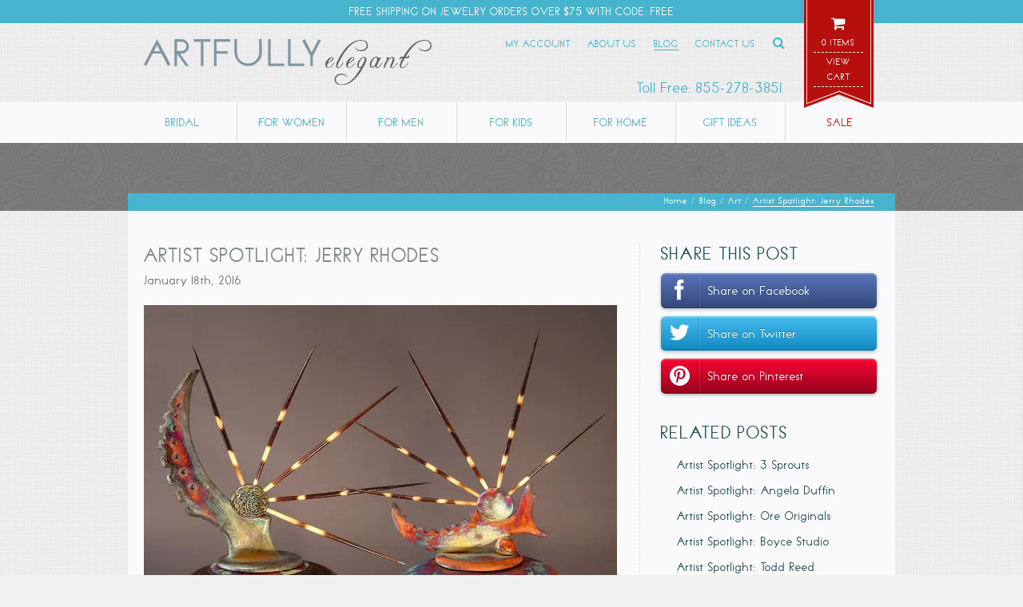

--- FILE ---
content_type: text/html; charset=UTF-8
request_url: https://www.artfullyelegant.com/artist-spotlight-jerry-rhodes/
body_size: 66112
content:
<!DOCTYPE html>
<html lang="en">
<head>
	
	<!-- Page Title -->
	<title>Artist Spotlight: Jerry Rhodes - Artfully Elegant &mdash; Handmade Jewelry &amp; Handcrafted Gifts</title>
<link crossorigin data-rocket-preload as="font" href="https://www.artfullyelegant.com/wp-content/themes/artfullyelegant/fonts/spyroclassic/spyroclassic-webfont.woff2" rel="preload">
<link crossorigin data-rocket-preload as="font" href="https://www.artfullyelegant.com/wp-content/themes/artfullyelegant/fonts/font-awesome/fontawesome-webfont.woff2" rel="preload">
<link crossorigin data-rocket-preload as="font" href="https://www.artfullyelegant.com/wp-content/plugins/woocommerce/assets/fonts/WooCommerce.woff2" rel="preload">
<style id="wpr-usedcss">a,abbr,acronym,address,big,blockquote,body,caption,cite,code,dd,del,dfn,div,dl,dt,fieldset,font,form,h1,h2,h3,h4,h5,h6,html,iframe,img,ins,kbd,label,legend,li,object,ol,p,pre,s,samp,span,strike,sub,table,tbody,td,tfoot,th,thead,tr,tt,ul,var{margin:0;padding:0;border:0;outline:0;font-weight:inherit;font-style:inherit;font-family:inherit;vertical-align:baseline}*{margin:0}ol,ul{list-style:none}a{text-decoration:none}html{height:100%}.wrap{width:95%;max-width:960px;height:auto;margin:0 auto;position:relative}.skinny-wrap{width:91.5%;max-width:920px;height:auto;margin:0 auto;position:relative}.wrap.mobile{width:98.5%;max-width:920px;height:auto;margin:0 auto;position:relative}.clearfix:after{visibility:hidden;display:block;font-size:0;content:" ";clear:both;height:0}* html .clearfix{zoom:1}.centered{text-align:center;display:block}body{background:url(https://www.artfullyelegant.com/wp-content/themes/artfullyelegant/images/background.png) #f0f0f0;height:100%;position:relative;letter-spacing:1px;font-family:spyroclassicregular,Helvetica,sans-serif}body.no-scroll{overflow:hidden}.blur{-webkit-filter:blur(3px);-moz-filter:blur(3px);-ms-filter:blur(3px);filter:blur(3px)}body ::selection{background:#e05514;color:#fff}body ::-moz-selection{background:#e05514;color:#fff}@font-face{font-display:swap;font-family:spyroclassicregular;src:url('https://www.artfullyelegant.com/wp-content/themes/artfullyelegant/fonts/spyroclassic/spyroclassic-webfont.eot');src:url('https://www.artfullyelegant.com/wp-content/themes/artfullyelegant/fonts/spyroclassic/spyroclassic-webfont.eot?#iefix') format('embedded-opentype'),url('https://www.artfullyelegant.com/wp-content/themes/artfullyelegant/fonts/spyroclassic/spyroclassic-webfont.woff2') format('woff2'),url('https://www.artfullyelegant.com/wp-content/themes/artfullyelegant/fonts/spyroclassic/spyroclassic-webfont.woff') format('woff'),url('https://www.artfullyelegant.com/wp-content/themes/artfullyelegant/fonts/spyroclassic/spyroclassic-webfont.ttf') format('truetype'),url('https://www.artfullyelegant.com/wp-content/themes/artfullyelegant/fonts/spyroclassic/spyroclassic-webfont.svg#spyroclassicregular') format('svg');font-weight:400;font-style:normal}#screen-reader{position:absolute;left:-99999px;top:-99999px}header#top-site{background:url(https://www.artfullyelegant.com/wp-content/themes/artfullyelegant/images/background.png) #f0f0f0;height:98px!important;margin:0 auto!important;position:relative;display:block;z-index:1700}header#top-site h2{font-size:20px;color:#26525f;position:absolute;top:70px;right:13%}header#top-site h2 a{color:#26525f;border-bottom:1px solid #26525f}@media only screen and (max-width:750px){header#top-site h2{right:15%}}@media only screen and (max-width:570px){header#top-site h2{right:16%}}#announcement{background-color:#26525f;width:100%;min-height:18px;padding:5px 0;text-align:center;position:relative;z-index:1000}#announcement p{width:72%;margin:0 auto;padding:0;font-size:15px;line-height:19px;color:#fff;text-transform:uppercase}#announcement p a{color:#fff;border-bottom:1px solid #fff}@media only screen and (max-width:830px){header#top-site h2{left:0}#announcement p{width:65%}}@media only screen and (max-width:550px){header#top-site h2{left:0}#announcement{width:100%;padding:5px 0;text-align:left}#announcement p{width:71%;margin:0 0 0 1.5%}}h1 a{width:50%;max-width:360px;margin:20px 0 0;padding:0;position:relative;display:block;float:left}h1 a span{position:absolute;left:-99999px;top:-99999px}h1 a img{max-width:360px;width:100%}h1 a svg{max-width:360px;width:100%;margin:0 auto;display:block}#tertiary-navigation{width:50%;height:50px;max-width:460px;margin:16px 0 0;position:absolute;top:0;right:.8%;z-index:800}#tertiary-navigation ul{width:78.26087%;max-width:360px;margin:0;position:absolute;left:0;text-align:right}#tertiary-navigation ul li{margin:0 0 0 6%;position:relative;display:block;float:left}#tertiary-navigation ul li a{font-size:13px;line-height:16px;color:#26525f;border-bottom:1px solid transparent;text-transform:uppercase;-moz-transition:.3s linear;-webkit-transition:.3s linear;-ms-transition:.3s linear;-o-transition:.3s linear;transition:all .3s linear;position:relative}#tertiary-navigation ul li:first-child{margin:0}#tertiary-navigation ul li#search-link a{font-size:16px;border:none!important}#tertiary-navigation ul li a:hover{border-bottom:1px solid #26525f}#tertiary-navigation ul li.current_page a{border-bottom:1px solid #26525f}#cart{background-color:#e05514;width:87px;height:90px;margin:0 auto;padding:260px 0 0;font-size:12px;line-height:19px;color:#fff;text-align:center;text-transform:uppercase;-moz-transition:.3s linear;-webkit-transition:.3s linear;-ms-transition:.3s linear;-o-transition:.3s linear;transition:all .3s linear;display:block;position:absolute;top:-285px;right:0}#cart #side-borders{width:79px;height:105.3%;border-right:1px solid #fff;border-left:1px solid #fff;position:absolute;top:0;left:3px;z-index:2}#cart #bottom-left-border{width:1px;height:45px;border-left:1px solid #fff;position:absolute;bottom:-35px;left:23px;z-index:2;-ms-transform:rotate(69deg);-webkit-transform:rotate(69deg);transform:rotate(69deg)}#cart #bottom-right-border{width:1px;height:43px;border-left:1px solid #fff;position:absolute;bottom:-33px;right:22px;z-index:2;-ms-transform:rotate(-69deg);-webkit-transform:rotate(-69deg);transform:rotate(-69deg)}#cart:after,#cart:before{border-top:25px solid #e05514;width:0;height:0;content:'';position:absolute;bottom:-25px;z-index:0;-moz-transform:scale(.9999)}#cart:after{border-right:65px solid rgba(255,255,255,0);left:0}#cart:before{border-left:65px solid rgba(255,255,255,0);right:0}#cart i{font-size:19px;position:relative;z-index:1}#cart p{width:72%;margin:0 auto;padding:2px 0;border-bottom:1px dashed #fff}#cart p:last-child{border:none}#cart:hover{top:-275px}@media only screen and (max-width:965px){#tertiary-navigation ul li{margin:0 0 0 5%}}@media only screen and (max-width:930px){#tertiary-navigation ul li{margin:0 0 0 4%}}@media only screen and (max-width:940px){#tertiary-navigation{right:.6%}}@media only screen and (max-width:900px){#tertiary-navigation{right:.3%}#tertiary-navigation ul li{margin:0 0 0 3%}}@media only screen and (max-width:860px){#tertiary-navigation ul li{margin:0 0 0 2%}}@media only screen and (max-width:830px){h1 a{width:71%;max-width:360px}h1 a img{max-width:360px}h1 a svg{max-width:360px}#tertiary-navigation ul{width:180px;max-width:180px;top:-16px;right:26%;left:auto}#tertiary-navigation ul li{margin:0 0 1px;clear:both;float:none}#tertiary-navigation ul li a{line-height:13px}}@media only screen and (max-width:750px){#tertiary-navigation ul{right:28%}}#main-navigation{background-color:#fafafd;width:100%;margin:0;border-top:1px solid #f2f2f2;position:relative;display:block;clear:both;z-index:1600}#main-navigation ul{position:relative}#main-navigation ul li{width:14.19%;margin:0;border-right:1px solid #e1dddf;text-align:center;position:relative;display:block;float:left}#main-navigation ul li a{width:100%;margin:0;padding:16px 0;font-size:15px;line-height:19px;color:#26525f;-moz-transition:.3s linear;-webkit-transition:.3s linear;-ms-transition:.3s linear;-o-transition:.3s linear;transition:all .3s linear;text-transform:uppercase;position:relative;display:block}#main-navigation ul li:last-child{border:none}#main-navigation ul li:last-child a{color:#ee0a0a}#main-navigation ul li:hover a{background-color:#26525f;color:#fff}#main-navigation ul li.active a{background-color:#26525f;color:#fff}.dropdown-menu{background-color:#fafafd;width:100%;min-height:200px;margin:0 auto 30px;padding:0 0 60px;-webkit-box-shadow:0 2px 9px 0 rgba(50,50,48,.26);box-shadow:0 2px 9px 0 rgba(50,50,48,.26);position:absolute;top:0;z-index:1500;display:none}#drop-down-overlay{background-color:rgba(255,255,255,.8);position:fixed;top:0;right:0;bottom:0;left:0;display:block;z-index:600;overflow-y:scroll;display:none;cursor:pointer}.child-categories{background-color:#26525f;width:100%;height:auto;min-height:20px;margin:0 0 20px;border-top:3px solid #26525f;position:relative}.child-categories ul{width:92%;margin:0 auto}.child-categories ul li{margin:0;text-align:center;float:left}.child-categories ul li a{width:100%;padding:8px 0;font-size:15px;color:#fff;text-transform:uppercase;display:block}.child-categories ul li a.active{background-color:#fafafd;color:#26525f}.menu-body{width:95%!important;display:none}.menu-body.active{display:block}.child-category-info{width:70.913043%;max-width:680px;padding:0 3% 0 0;border-right:1px dashed #d7d7da;float:left}.child-category-info p{margin:0 0 15px;font-size:13px;line-height:15px;color:#707070}.child-category-image{width:100%;height:auto;margin:0 0 5px;text-align:center;position:relative}.child-category-image img{max-width:99%;width:99%;height:auto;border:4px solid #fff;position:relative;z-index:2;-webkit-box-shadow:0 2px 4px 0 rgba(50,50,48,.21);box-shadow:0 2px 4px 0 rgba(50,50,48,.21)}.child-category-image a h3{width:100%;font-size:32px;color:#fff;text-transform:uppercase;text-align:center;letter-spacing:2px;position:absolute;top:50%;-webkit-transform:translateY(-50%);-ms-transform:translateY(-50%);transform:translateY(-50%);text-shadow:0 1px 5px #323230;display:block;z-index:10}.child-category-image-overlay{background-color:rgba(121,110,108,.39);width:calc(100% - 8px);height:calc(97% - 8px);position:absolute;top:4px;right:0;bottom:0;left:4px;z-index:5}.child-category-info nav{padding:15px 0 0;border-top:1px dashed #d7d7da;clear:both}.child-category-info nav ul li{width:23%;margin:0 2% 10px 0;float:left}.child-category-info nav ul li a{font-size:14px;line-height:16px;color:#26525f;text-transform:uppercase}.mobile-no-grandchildren{margin:0 auto!important;color:#fff!important;border:none!important}.child-category-featured{width:23.369565%;max-width:215px;padding:0;position:relative;display:block;float:right}.child-category-featured h3{margin:0 0 5px;font-size:18px;color:#26525f;text-transform:uppercase;text-align:center;letter-spacing:2px}.child-category-featured article{width:100%;max-width:270px;margin:0;padding:0 0 15px;text-align:center;position:relative;float:left}.child-category-featured article .product-image{width:100%;margin:0 auto 5px}.child-category-featured article .product-image img{max-width:99%;width:99%;height:auto;border:2px solid #f4f4f4}.child-category-featured article h3 a{font-size:16px;line-height:19px;color:#26525f;text-transform:uppercase}.child-category-featured article p{margin:0 0 15px;font-size:14px;line-height:18px;color:#707070}.child-category-featured article .view-product{background-color:#e05514;margin:0;padding:5px 15px;font-size:14px;line-height:18px;color:#fff;text-align:center;text-transform:uppercase;letter-spacing:2px}.no-featured-products{margin:0 auto;padding:40px 0 0;font-size:14px;line-height:17px;color:#707070;text-transform:uppercase;text-align:center;display:block;position:relative}#mobile-navigation{background-color:#fafafd;width:100%;margin:0;position:relative;display:block;clear:both;z-index:700;display:none}#mobile-navigation ul{position:relative}#mobile-navigation ul li{width:100%;margin:0;text-align:center;position:relative;display:block;float:left}#mobile-navigation ul li a{width:100%;margin:0;padding:16px 0;font-size:16px;line-height:19px;color:#26525f;-moz-transition:.3s linear;-webkit-transition:.3s linear;-ms-transition:.3s linear;-o-transition:.3s linear;transition:all .3s linear;text-transform:uppercase;position:relative;display:block}#mobile-navigation ul li:hover a{background-color:#26525f;color:#fff}#mobile-navigation ul li.active a{background-color:#26525f;color:#fff}#mobile-dropdown{background-color:#fafafd;width:100%;height:auto;margin:0 auto 30px;padding:0;-webkit-box-shadow:0 2px 9px 0 rgba(50,50,48,.26);box-shadow:0 2px 9px 0 rgba(50,50,48,.26);position:absolute;top:0;z-index:1500;display:none}#mobile-tertiary-navigation{margin:0;padding:0;border-top:1px dashed #d7d7da;position:relative;clear:both}#mobile-tertiary-navigation ul li{width:25%;margin:0;text-align:center;position:relative;display:block;float:left}#mobile-tertiary-navigation ul li a{width:100%;margin:0;padding:15px 0;font-size:13px;line-height:16px;color:#26525f;-moz-transition:.3s linear;-webkit-transition:.3s linear;-ms-transition:.3s linear;-o-transition:.3s linear;transition:all .3s linear;text-transform:uppercase;position:relative;display:block}#mobile-tertiary-navigation ul li a br{display:none}#mobile-tertiary-navigation ul li a:hover{background-color:#26525f;color:#fff}#mobile-main-navigation{position:relative}#mobile-main-navigation ul li{text-align:center;position:relative;clear:both}#mobile-main-navigation ul>li>a{margin:0;padding:15px 0;font-size:16px;line-height:19px;color:#26525f;border-top:1px dashed #d7d7da;-moz-transition:.3s linear;-webkit-transition:.3s linear;-ms-transition:.3s linear;-o-transition:.3s linear;transition:all .3s linear;text-transform:uppercase;position:relative;display:block}#mobile-main-navigation ul li:last-child a{color:#ee0a0a}#mobile-main-navigation ul li#mobile-search-link{width:100%;float:none;clear:both}#mobile-main-navigation ul li a:hover{background-color:#26525f;color:#fff}#mobile-main-navigation ul li a.active{background-color:#26525f;color:#fff}.mobile-parent-category-submenu{display:none}.mobile-child-categories{background-color:#26525f;width:100%;height:auto;min-height:20px;margin:0 0 10px;border-top:1px dashed #fff;position:relative}.mobile-child-categories ul{width:92%;margin:0 auto;border-top:5px solid #26525f}.mobile-child-categories ul li{margin:0;padding:0!important;text-align:center;float:left;clear:none!important}.mobile-child-categories ul li a{padding:7px 0!important;font-size:14px!important;color:#fff!important;text-transform:uppercase;border:none!important;display:block}.mobile-child-categories ul li a.active{background-color:#fafafd!important;color:#26525f!important}.mobile-child-categories .slick-prev{top:44%!important;left:-4.5%!important}.mobile-child-categories .slick-next{top:44%!important;right:-3.5%!important}.mobile-child-category-info{width:95%;max-width:none;margin:0 auto;padding:0 0 20px;clear:both;display:none}.mobile-child-category-info.active{display:block}.mobile-child-category-info p{margin:0 0 15px;font-size:13px;line-height:15px;color:#707070;text-align:left}.mobile-child-category-info p a{color:#707070;text-decoration:underline}.mobile-child-category-image{width:100%;height:auto;margin:0 0 5px;text-align:center;position:relative;clear:both}.mobile-child-category-image a{margin:0!important;padding:0!important;height:auto;border:none!important;display:block}.mobile-child-category-image img{max-width:99%;width:99%;height:auto;border:4px solid #fff;position:relative;z-index:2;-webkit-box-shadow:0 2px 4px 0 rgba(50,50,48,.21);box-shadow:0 2px 4px 0 rgba(50,50,48,.21)}.mobile-child-category-image a h3{width:100%;font-size:25px;color:#fff;text-transform:uppercase;text-align:center;letter-spacing:2px;position:absolute;top:50%;-webkit-transform:translateY(-50%);-ms-transform:translateY(-50%);transform:translateY(-50%);text-shadow:0 1px 5px #323230;display:block;z-index:10}.mobile-child-category-image a:hover{background:0 0!important}.mobile-child-category-image-overlay{background-color:rgba(121,110,108,.39);width:calc(100% - 6px);height:calc(96% - 8px);position:absolute;top:4px;right:0;bottom:0;left:4px;z-index:5}.mobile-child-category-info nav{padding:15px 0 0;border-top:1px dashed #d7d7da;clear:both!important}.mobile-child-category-info nav ul li{width:23%!important;margin:0 1% 15px;float:left!important;clear:none!important}.mobile-child-category-info nav ul li a{background:0 0!important;margin:0!important;padding:0!important;font-size:14px!important;line-height:16px!important;color:#26525f!important;border:none!important;text-transform:uppercase}#mobile-nav-overlay{background-color:rgba(255,255,255,.8);position:fixed;top:0;right:0;bottom:0;left:0;display:block;z-index:600;overflow:scroll;display:none;cursor:pointer}@media only screen and (max-width:450px){.mobile-child-category-info p{text-align:justify}.mobile-child-category-info nav ul li{width:48%!important;margin:0 1% 10px}}#home-hero{background:url(https://www.artfullyelegant.com/wp-content/themes/artfullyelegant/images/hero-bg.png) #222;width:100%;height:313px;margin:0 auto;position:relative;text-align:center;overflow:hidden;z-index:0}#home-hero a{width:100%;height:313px;border-top:1px solid #f2f2f2;position:relative;display:block}#home-hero a .skinny-wrap{height:100%;position:relative;top:-314px;z-index:1}#home-slide-selector{height:15px;margin:0 auto;padding:7px 0 0;text-align:center}#home-slide-selector ul li.active a{background-color:#e05514}#home-slide-selector .slick-slider{margin-bottom:0}#home-slide-selector .slick-dots{width:100%;height:15px;text-align:center;margin:0 auto;padding:0;position:relative;bottom:auto;left:auto;list-style:none;display:block;text-align:center}#home-slide-selector .slick-dots li{height:auto;width:auto;margin:0 .75%!important;padding:0;display:inline-block;cursor:pointer;vertical-align:top;zoom:1}#home-slide-selector .slick-dots li button{background:0 0;background-color:#e2e2e2!important;width:8px;height:8px;line-height:22px;border-radius:50%;display:block;padding:0;position:relative;border:0;cursor:pointer;outline:0;display:block;text-indent:-99999px;z-index:2}#home-slide-selector .slick-dots li button:before{content:none!important}#home-slide-selector .slick-dots li:hover button:before{opacity:.45}#home-slide-selector .slick-dots li:after{background-color:rgba(255,255,255,.2);width:14px;height:14px;content:'';border-radius:50%;position:absolute;top:-3px;left:-3px;z-index:0}@media only screen and (max-width:500px){#home-slide-selector .slick-dots li{margin:0 1.75%!important}}#content{background-color:#fafafd;min-height:400px;margin:-22px auto 0;padding:0 0 30px}#content header{background-color:#26525f;width:100%;height:22px;margin:0 0 40px;position:relative;display:block}#main-content{width:95.833333%;max-width:920px;margin:0 auto}#main-content h2{margin:0 0 5px;font-size:27px;line-height:31px;color:#26525f;text-transform:uppercase;letter-spacing:2px;position:relative}#main-content h2.header{margin:0 0 15px;border-bottom:1px solid #d7d7da}#main-content h3{font-size:24px;line-height:28px;color:#26525f;text-transform:uppercase;letter-spacing:2px;position:relative}#main-content h4{font-size:21px;line-height:25px;color:#26525f;text-transform:uppercase;letter-spacing:2px;position:relative}#main-content h5{font-size:18px;line-height:22px;color:#26525f;text-transform:uppercase;letter-spacing:2px;position:relative}#main-content h2 a,#main-content h3 a,#main-content h4 a,#main-content h5 a,#main-content h6 a{color:#26525f}#main-content p{margin:0 0 20px;font-size:16px;line-height:22px;color:#707070}#main-content p a:not(.select2-choice),#main-content td a{color:#26525f;border-bottom:1px solid #26525f}#main-content a[href$=gif],#main-content a[href$=jpeg],#main-content a[href$=jpg],#main-content a[href$=png]{border:none!important}#main-content ul{margin:0 0 20px;padding:5px 0 0 20px}#main-content li{margin:0 0 10px;font-size:16px;line-height:22px;color:#707070}#main-content img{max-width:100%;height:auto}#page-content{width:64.391304%;max-width:620px;min-height:300px;padding:0 3% 0 0;border-right:1px dashed #d7d7da;float:left}#page-content img{max-width:100%;width:auto;height:auto}#main-content aside{width:29.673913%;max-width:273px;float:right}#main-content aside h2{margin:0 0 10px;position:relative}#main-content aside h2 a{font-size:12px;line-height:16px;color:#26525f;text-align:right;position:absolute;bottom:3px;right:0;display:block}#main-content aside h3{position:relative}#main-content aside p{margin:0 0 20px;font-size:16px;line-height:22px;color:#707070}#main-content aside address{margin:0 0 20px;font-size:16px;line-height:22px;color:#707070}#main-content.blog-page aside h3{margin:0 0 10px}#blog-related-posts{margin:0 0 35px}#blog-related-posts li{margin:0 0 10px}#blog-related-posts li a{color:#26525f;border-bottom:1px solid transparent;-moz-transition:.3s linear;-webkit-transition:.3s linear;-ms-transition:.3s linear;-o-transition:.3s linear;transition:all .3s linear}#blog-related-posts li a:hover{border-bottom:1px solid #26525f}#blog-categories{margin:0 0 35px}#blog-categories li{margin:0 0 10px}#blog-categories li a{color:#26525f;border-bottom:1px solid transparent;text-transform:uppercase;-moz-transition:.3s linear;-webkit-transition:.3s linear;-ms-transition:.3s linear;-o-transition:.3s linear;transition:all .3s linear}#blog-categories li a:hover{border-bottom:1px solid #26525f}#breadcrumbs{width:94.5%;margin:0 auto;padding:0;font-size:12px;line-height:20px;color:#fff;text-align:right;display:block;clear:both}#breadcrumbs a{font-size:12px;color:#fff;border-bottom:1px solid transparent;text-decoration:none;-moz-transition:.3s linear;-webkit-transition:.3s linear;-ms-transition:.3s linear;-o-transition:.3s linear;transition:all .3s linear}#breadcrumbs span:last-of-type span{border-bottom:1px solid #fff}#breadcrumbs a:hover{border-bottom:1px solid #fff}#inside-hero{background:url(https://www.artfullyelegant.com/wp-content/themes/artfullyelegant/images/hero-bg.png) #222;width:100%;height:313px;margin:0;position:relative;overflow:hidden;z-index:0}#inside-hero.skinny-hero{background:url(https://www.artfullyelegant.com/wp-content/themes/artfullyelegant/images/product-hero.png) #7b7b7b;height:85px}#inside-hero article{width:100%;margin:0 auto;text-align:center;position:relative;display:block}.blog-post{margin:0 0 65px;position:relative;clear:both}.post-thumbnail{width:100%;height:auto;margin:0 0 20px;position:relative;display:block}.post-thumbnail img{max-width:100%!important;width:100%!important;height:auto;position:relative}.post-thumbnail.active{height:auto;max-height:none;overflow:visible}.post-thumbnail.active img{top:0;-webkit-transform:translateY(0);-ms-transform:translateY(0);transform:translateY(0)}.full-post{display:none}.full-post h2 a,.full-post h3 a,.full-post h4 a,.full-post h5 a,.full-post h6 a{border-bottom:1px solid #26525f}#social-share{margin:0 0 35px!important;padding:0!important;position:relative}#social-share li{margin:0 0 10px}.single-tag-list{margin:0;padding:25px 0 0;display:block;clear:both}#artist-dropdown{margin:0 auto 35px;text-align:center}#artist-dropdown select{background:url(https://www.artfullyelegant.com/wp-content/themes/artfullyelegant/images/dropdown-arrow.png) right center no-repeat #fff;width:40%;height:34px;margin:0 auto;padding:5px;font-size:15px;line-height:1;color:#707070;border:0;border-radius:0;border:1px solid #d7d7da;-webkit-appearance:none;-moz-appearance:none;appearance:none;text-transform:none;letter-spacing:1px;cursor:pointer;font-family:spyroclassicregular,Helvetica,sans-serif}#artist-dropdown.sidebar select{width:100%}#site-search{background-color:rgba(255,255,255,.8);position:fixed;top:0;right:0;bottom:0;left:0;display:block;z-index:5000;cursor:pointer;overflow:auto;display:none}#results-container{background-color:#fafafd;width:85%;max-width:815px;min-height:200px;margin:110px auto 50px;padding:0;position:relative;-webkit-box-shadow:0 2px 9px 0 rgba(50,50,48,.26);box-shadow:0 2px 9px 0 rgba(50,50,48,.26);cursor:auto}#results-container header{background-color:#26525f;height:22px;margin:0;text-align:right;position:relative;display:block}#search-close{margin:0 .8% 0 0;font-size:13px;line-height:22px;color:#fff;text-transform:uppercase}#search-instructions{padding:30px 0 0}#search-instructions h3{margin:0 0 5px;font-size:25px;line-height:28px;color:#26525f;text-align:center;text-transform:uppercase;letter-spacing:2px;position:relative}#search-instructions p{font-size:16px;line-height:19px;color:#26525f;text-align:center}#search-results{width:90%;margin:0 auto;padding:50px 0 20px;position:relative}#search-results h2{margin:0 0 25px;font-size:33px;line-height:35px;color:#26525f;text-align:center;text-transform:uppercase;letter-spacing:2px;position:relative}#search-results p.centered{margin:0 0 25px;color:#707070}#results-loop{position:relative}#searchform{margin:0 auto;display:block;text-align:center}#search-input{width:39.263804%;max-width:320px;margin:0 auto;padding:6px 13px;font-size:25px;line-height:25px;color:#999;border:2px solid #f4f4f4;-webkit-transition:.3s linear;-ms-transition:.3s linear;-o-transition:.3s linear;transition:all .3s linear}#search-input:hover{color:#7d7d7d;border:2px solid #999}#search-input:focus{color:#26525f;border:2px solid #26525f}.results-for{padding:20px 0;font-size:17px;line-height:19px;color:#26525f;text-align:center;text-transform:uppercase;letter-spacing:2px;display:block}.searchwp-live-search-results{box-sizing:border-box;-moz-box-sizing:border-box;background:0 0!important;-webkit-box-shadow:none!important;box-shadow:none!important;border-radius:3px;width:100%!important;min-height:0!important;max-height:none!important;position:relative!important;top:auto!important;left:auto!important}.searchwp-live-search-result p{margin:inherit!important;padding:inherit!important;font-size:inherit!important;border:none!important}.searchwp-live-search-result a{display:block;white-space:normal!important;overflow:visible!important;text-overflow:ellipsis}.spinner{background:url(https://www.artfullyelegant.com/wp-content/themes/artfullyelegant/images/loader.gif) no-repeat;width:30px!important;height:20px!important;margin:20px auto 0!important;top:auto!important;left:auto!important;position:relative!important;display:block}#artist-search-results article{width:100%;margin:0 0 40px;padding:0 0 20px;border-bottom:1px dashed #d7d7da;clear:both}#artist-search-results .artist-image{width:21.73913%;max-width:200px;height:auto;float:left}#artist-search-results .artist-image img{max-width:99%;width:99%;height:auto;border:2px solid #f4f4f4}#artist-search-results .artist-bio-writeup{width:75%;max-width:690px;float:right}#artist-search-results .artist-bio-writeup h3{margin:0 0 5px}#artist-search-results .artist-bio-writeup h3 a{font-size:26px;line-height:28px;color:#26525f}#artist-search-results .artist-bio-writeup p{margin:0 0 15px;font-size:16px;line-height:22px;color:#707070}#artist-search-results .artist-bio-writeup .view-artist{background-color:#e05514;margin:0;padding:5px 20px;font-size:16px;line-height:20px;color:#fff;text-align:center;text-transform:uppercase;letter-spacing:2px;float:right}#product-search-results{width:88%;margin:0 auto}@media only screen and (max-width:800px){#tertiary-navigation{right:0}#results-container{width:95%;max-width:none;margin:60px auto 50px;padding:0 0 20px}#search-input{width:85%;max-width:470px}}.products{margin:0!important;padding:0!important;clear:both}.product{width:29.032258%;max-width:180px;margin:0 6.45% 75px 0!important;text-align:center;position:relative;float:left}.product:nth-of-type(3n+3){margin-right:0!important}.product:nth-of-type(3n+4){clear:both}.product .product-image{width:100%;margin:0 auto 5px}.product .product-image img{max-width:99%!important;width:99%!important;height:auto;border:2px solid #f4f4f4}.product h3{font-size:16px;line-height:17px!important;color:#26525f}.product h3 a{font-size:16px;line-height:17px!important;color:#26525f;text-transform:uppercase}.product p{margin:0 0 15px;font-size:15px!important;line-height:20px!important;color:#707070}.product .price del{display:inline-block}.product .view-product{background-color:#e05514;margin:0 0 10px!important;padding:5px 10%;font-size:15px;line-height:20px;color:#fff;text-align:center;text-transform:uppercase;letter-spacing:2px;display:block;clear:both}.onsale{background-color:#6bd7e4;width:45px;height:45px;padding:0;font-size:14px;line-height:45px;color:#fff;text-align:center;text-transform:uppercase;letter-spacing:1px;border-radius:50%;position:absolute;top:-6px;left:-6px;-webkit-transform:rotate(-25deg);-moz-transform:rotate(-25deg);-o-transform:rotate(-25deg);writing-mode:lr-tb}.woocommerce table{border:none!important}.woocommerce table tr{border-bottom:1px dashed #d7d7da!important}.woocommerce-ordering{margin:0 0 30px;position:relative;z-index:5}.woocommerce-ordering select{background:url(https://www.artfullyelegant.com/wp-content/themes/artfullyelegant/images/dropdown-arrow.png) right center no-repeat #fff;width:100%;height:34px;padding:5px;font-size:15px;line-height:1;color:#707070;border:0;border-radius:0;border:1px solid #d7d7da;-webkit-appearance:none;-moz-appearance:none;appearance:none;text-transform:uppercase;letter-spacing:1px;cursor:pointer;font-family:spyroclassicregular,Helvetica,sans-serif}@media only screen and (max-width:850px){.product{width:45%;max-width:none;margin:0 0 75px!important;float:left}.product:nth-of-type(2n){float:right}.product:nth-of-type(odd){clear:both!important}.product:nth-of-type(3n+3){margin-right:0!important}.product:nth-of-type(3n+4){clear:none}}@media only screen and (max-width:700px){#tertiary-navigation ul{display:none}#cart{right:-4%}#main-navigation{display:none}#mobile-navigation{display:block}#page-content{width:95%;max-width:none;min-height:40px;margin:0 auto;padding:20px 0;border-right:none;border-top:1px dashed #d7d7da;float:none;clear:both}#main-content aside{width:95%;max-width:none;margin:0 auto;float:none;clear:both}.product{width:29.032258%;max-width:180px;margin:0 6.45% 75px 0!important;text-align:center;position:relative;float:left}.product:nth-of-type(2n){float:left}.product:nth-of-type(odd){clear:none!important}.product:nth-of-type(3n+3){margin-right:0!important}.product:nth-of-type(3n+4){clear:both!important}}@media only screen and (max-width:600px){.product{width:45%;max-width:none;margin:0 0 75px!important;float:left}.products .product:nth-of-type(2n){float:right}.products .product:nth-of-type(odd){clear:both!important}.product:nth-of-type(3n+3){margin-right:0!important}.product:nth-of-type(3n+4){clear:none!important}}@media only screen and (max-width:400px){#mobile-tertiary-navigation ul li a br{display:block}.product{width:95%;max-width:none;margin:0 auto 75px!important;float:none;clear:both}.product:nth-of-type(2n){float:none!important}.product:nth-of-type(odd){clear:both!important}.product:nth-of-type(3n+3){margin-right:auto!important}.product:nth-of-type(3n+4){clear:none!important}}#content>.product{width:100%!important;max-width:none!important;margin:0!important;text-align:inherit!important;float:none!important}#inside-product-meta .wl-add-to.disabled{display:none!important}@media only screen and (max-width:950px){#main-navigation ul li{width:14.15%}.sc-text{float:none;clear:both}}.comment{border-bottom:1px dashed #d7d7da;margin:0 0 20px;padding:0}.wl-panel{background-color:#efefef;padding:40px 2% 23px;border-right:1px solid #d7d7da;border-bottom:1px solid #d7d7da;border-left:1px solid #d7d7da}#wl-items-form{width:95%;margin:0 auto;position:relative}@media only screen and (max-width:500px){#artist-dropdown select{width:80%}.wl-table,.wl-table tbody,.wl-table td,.wl-table thead{display:block}.wl-table tr{width:100%;display:block}.wl-table thead tr{position:absolute;top:-9999px;left:-9999px}.wl-table tr{border:1px solid #ccc}.wl-table td{min-height:14px;padding:8px 1%!important;border:none;position:relative;text-align:right!important}.wl-table td:before{position:absolute;top:9px;left:1%;white-space:nowrap}.wl-table tr:nth-of-type(2n){margin:30px 0}.wl-table td.actions:before{content:none!important}.wl-table td:first-of-type:before{content:none}.wl-table td:nth-of-type(2):before{content:none}.wl-table td:nth-of-type(3):before{content:"Price"}.wl-table td:nth-of-type(4):before{content:"Quantity"}.wl-table td:nth-of-type(5):before{content:none}}.woocommerce .cart tr{border:none!important}.woocommerce .cart p{font-size:14px!important;line-height:20px!important}#main-content .remove{margin:0!important;padding:0!important;font-size:25px;line-height:25px;text-decoration:none!important;border:none;display:block}.actions{background:0 0!important;border:none!important}.actions .coupon{width:40%!important;float:left!important}#main-content .coupon .button{width:95%;margin:0!important;float:none!important;clear:both}#main-content .actions .button{margin:0!important;float:right}.shipping select{background:url(https://www.artfullyelegant.com/wp-content/themes/artfullyelegant/images/dropdown-arrow.png) right center no-repeat #fff;width:85%;height:34px;margin:8px auto;padding:5px;font-size:15px;line-height:1;color:#707070;border:0;border-radius:0;border:1px solid #d7d7da;-webkit-appearance:none;-moz-appearance:none;appearance:none;text-transform:uppercase;letter-spacing:1px;cursor:pointer;font-family:spyroclassicregular,Helvetica,sans-serif}@media only screen and (max-width:768px){#main-content .actions .button{width:auto!important}#main-content .coupon .button{width:96%!important;margin:0!important;float:none!important;clear:both}}@media only screen and (max-width:650px){#main-content .remove{width:25px!important;height:25px!important;margin:0!important;padding:0!important;font-size:25px;line-height:25px;text-decoration:none!important;border-radius:0;position:absolute;top:0;right:0}}#payment-plan-bar{background-color:#26525f;width:25px;height:100%;text-align:center;position:absolute;top:0;right:0;cursor:pointer}.payment-option-info{font-size:13px;line-height:16px;position:absolute;top:40%;right:4px;left:auto;color:#fff;cursor:pointer}#payment-detail-popup{background-color:rgba(255,255,255,.8);position:fixed;top:0;right:0;bottom:0;left:0;display:block;z-index:5000;cursor:pointer;overflow:auto;display:none}#payment-detail-container{background-color:#fafafd;width:85%;max-width:815px;min-height:200px;margin:110px auto 50px;padding:0;position:relative;-webkit-box-shadow:0 2px 9px 0 rgba(50,50,48,.26);box-shadow:0 2px 9px 0 rgba(50,50,48,.26);cursor:auto}#payment-detail-container header{background-color:#26525f;height:22px;margin:0;text-align:right;position:relative;display:block}#payment-detail-close{margin:0 .8% 0 0;font-size:13px;line-height:22px;color:#fff;text-transform:uppercase}#payment-detail-copy{width:90%;margin:0 auto;padding:35px 0 20px;position:relative}#payment-detail-copy h2{margin:0 0 25px;font-size:33px;line-height:35px;color:#26525f;text-align:center;text-transform:uppercase;letter-spacing:2px;position:relative}#payment-detail-copy h3{margin:0 0 25px;font-size:30px;line-height:32px;color:#26525f;text-align:center;text-transform:uppercase;letter-spacing:2px;position:relative}#payment-detail-copy h4{margin:0 0 25px;font-size:27px;line-height:29px;color:#26525f;text-transform:uppercase;letter-spacing:2px;position:relative}#payment-detail-copy h5{margin:0 0 25px;font-size:24px;line-height:26px;color:#26525f;text-transform:uppercase;letter-spacing:2px;position:relative}#payment-detail-copy h6{margin:0 0 25px;font-size:21px;line-height:23px;color:#26525f;text-transform:uppercase;letter-spacing:2px;position:relative}#payment-detail-copy p{margin:0 0 20px;font-size:16px;line-height:19px;color:#707070}#payment-detail-copy ul{margin:0 0 20px;padding:0 0 0 25px;list-style:disc}#payment-detail-copy ul li{margin:0 0 7px;font-size:16px;line-height:19px;color:#707070}footer{background-color:#26525f;padding:35px 0 0;display:block}#footer-navigation{width:50%;margin:0 0 30px;position:relative;float:left}#footer-navigation ul{width:31.3333333%;margin:0 2% 0 0;position:relative;float:left}#footer-navigation ul li{margin:0 0 7px;position:relative;clear:both}#footer-navigation ul li a{font-size:14px;line-height:15px;color:#fff;border-bottom:1px solid transparent;-moz-transition:.3s linear;-webkit-transition:.3s linear;-ms-transition:.3s linear;-o-transition:.3s linear;transition:all .3s linear;text-transform:uppercase}#footer-navigation ul:last-child{margin:0}#footer-navigation ul li a:hover{border-bottom:1px solid #fff}#newsletter{width:46.195652%;max-width:425px;margin:0 0 30px;position:relative;float:right}#newsletter h3{font-size:24px;line-height:26px;color:#fff;text-transform:uppercase;text-align:right;letter-spacing:2px}#newsletter p{font-size:14px;line-height:16px;color:#fff;text-align:right}#gform_wrapper_1{width:100%;max-width:none;margin:0!important;padding:6px 0 0!important;clear:both}#gform_wrapper_1 .gform_body{width:72%;margin:0!important;padding:0!important;position:relative;float:left;clear:none}#gform_wrapper_1 .gform_footer{width:28%;margin:0!important;padding:0!important;position:relative;float:right;clear:none}#gform_wrapper_1 ul.gform_fields li.gfield{margin-top:0!important;padding-right:0!important}#gform_wrapper_1 .gfield_label{display:none}#gform_wrapper_1 #input_1_1{width:75%;height:32px;margin:0;padding:7px 13% 7px 2%!important;font-size:18px;line-height:22px;color:#707070;border:1px solid #fff;position:relative;float:right;-webkit-appearance:none;border-radius:0}#gform_submit_button_1{background-color:#e05514;width:100%;height:32px;margin:0;padding:7px 0!important;font-size:13px!important;color:#fff;text-transform:uppercase;text-align:center;border:none;outline:0;cursor:pointer;-webkit-appearance:none;border-radius:0;-moz-transition:.3s linear;-webkit-transition:.3s linear;-ms-transition:.3s linear;-o-transition:.3s linear;transition:all .3s linear;display:block!important}#field_1_1 .validation_message{margin:0 0 0 10%;font-size:15px!important;color:#ef5151;font-family:spyroclassicregular,Helvetica,sans-serif!important}#gform_wrapper_1 .top_label .gfield_description.validation_message,.gform_wrapper .gfield_description.validation_message{padding:6px 0 0!important}#gform_wrapper_1 label.gfield_label+div.ginput_container{margin:0!important}#gform_confirmation_message_1{background-color:#fff;margin:0;padding:4px 0;font-size:18px;line-height:22px;color:#000;text-align:center;display:block}#newsletter-fine-print{padding:5px 0 0;font-size:11px!important;color:#fff;clear:both}#bottom-footer{width:100%;padding:30px 0;text-align:center;border-top:1px dashed #fff;clear:both}#footer-logo{max-width:220px;margin:0 auto 10px;clear:both}#social-navigation{margin:0 auto 20px}#social-navigation ul li{margin:0 1.5%;position:relative;display:inline-block}#social-navigation ul li a{font-size:16px;line-height:18px;color:#fff;-moz-transition:.3s linear;-webkit-transition:.3s linear;-ms-transition:.3s linear;-o-transition:.3s linear;transition:all .3s linear;text-transform:uppercase}#copyright{margin:0 auto;clear:both}#copyright p{font-size:14px;line-height:18px;color:#fff}@media only screen and (max-width:700px){#footer-navigation{width:100%;margin:0 auto 30px;padding:0 0 15px;border-bottom:1px dashed #fff;text-align:center;float:none;clear:both}#footer-navigation ul{width:31.3333333%;margin:0 1%}#newsletter{width:100%;max-width:none;margin:0 auto 30px;float:none;clear:both}#newsletter h3{text-align:center}#newsletter p{text-align:center}#newsletter-fine-print{padding:20px 0 0}#gform_wrapper_1{width:90%;margin:0 auto!important;padding:15px 0 0!important}#gform_wrapper_1 #input_1_1{width:100%!important}#field_1_1 .validation_message{margin:0}}@media only screen and (max-width:400px){.actions .coupon{width:100%!important;max-width:none!important;margin:0 auto!important;padding:60px 0 0!important;text-align:center;float:none!important;clear:both}#main-content .actions .coupon .button{width:80%!important;margin:0 auto!important;float:none!important;position:relative!important;top:auto!important;right:auto!important;clear:both}#main-content .actions .button{width:auto!important;margin:0 auto!important;float:none;clear:both;position:absolute;top:0;right:0}#footer-navigation ul{width:48%;margin:0 1% 20px;float:left}#footer-navigation ul:last-child{width:100%!important;margin:0 auto 20px}#footer-navigation ul:last-child li{width:48%;margin:0 1% 7px;float:left;clear:none}#gform_wrapper_1{width:100%}#gform_wrapper_1 .gform_body{width:90%;margin:0 auto!important;float:none;clear:both}#gform_wrapper_1 .gform_footer{width:50%;margin:0 auto!important;padding:12px 0 0!important;float:none;clear:both}}#main-content .button{background-color:#e05514;margin:0 auto;padding:11px 15px!important;font-size:18px;line-height:22px!important;font-weight:400!important;color:#fff!important;text-transform:uppercase;text-align:center;letter-spacing:2px;border:none!important;outline:0;cursor:pointer;-moz-transition:.3s linear;-webkit-transition:.3s linear;-ms-transition:.3s linear;-o-transition:.3s linear;transition:all .3s linear;white-space:normal!important;display:block;-webkit-appearance:none;border-radius:0;font-family:spyroclassicregular,Helvetica,sans-serif}.button:hover{opacity:.9!important}.big-button{background-color:#e05514;width:70%;margin:0 auto;padding:11px 15px;font-size:18px;line-height:22px;font-weight:400!important;color:#fff;text-transform:uppercase;text-align:center;letter-spacing:2px;border:none;outline:0;cursor:pointer;-moz-transition:.3s linear;-webkit-transition:.3s linear;-ms-transition:.3s linear;-o-transition:.3s linear;transition:all .3s linear;display:block;-webkit-appearance:none;border-radius:0;font-family:spyroclassicregular,Helvetica,sans-serif}.big-button:hover{opacity:.9}#main-content .button:disabled{opacity:.3!important;cursor:not-allowed!important}#main-content .woocommerce-message{background-color:#dff0d8!important;margin:0 0 20px;padding:15px 35% 15px 15px!important;border:1px solid #d6e9c6;font-size:15px;line-height:18px;color:#3c763d;display:block;position:relative}#main-content .woocommerce-message .button,#main-content .woocommerce-message a{background:0 0!important;width:auto!important;padding:0!important;margin:0!important;font-size:15px;line-height:17px;color:#3c763d!important;text-decoration:underline;text-align:left;position:absolute;top:50%;right:2%;-webkit-transform:translateY(-50%);-ms-transform:translateY(-50%);transform:translateY(-50%);display:inline-block;clear:none}#main-content .woocommerce-message:before{content:none!important}#main-content .woocommerce-message::selection{background:#3c763d!important;color:#fff}#main-content .woocommerce-message::-moz-selection{background:#3c763d!important;color:#fff}#main-content .woocommerce-error{background-color:#f2dede!important;padding:15px 35% 15px 15px!important;margin-bottom:20px!important;border:1px solid #ebccd1!important;font-size:15px!important;line-height:18px!important;color:#a94442!important;position:relative!important}#main-content .woocommerce-error .button{background:0 0!important;width:auto!important;padding:0!important;margin:0!important;font-size:15px;line-height:17px;color:#a94442!important;text-decoration:underline;text-align:left;position:absolute;top:50%;right:2%;-webkit-transform:translateY(-50%);-ms-transform:translateY(-50%);transform:translateY(-50%);display:inline-block;clear:none}#main-content .woocommerce-error ul{margin:0!important;padding:0!important}#main-content .woocommerce-error li{margin:0!important;color:#a94442!important}#main-content .woocommerce-error:before{content:none!important}#main-content .woocommerce-error::selection{background:#a94442!important;color:#fff}#main-content .woocommerce-error::-moz-selection{background:#a94442!important;color:#fff}#main-content .woocommerce-error li::selection{background:#a94442!important;color:#fff}#main-content .woocommerce-error li::-moz-selection{background:#a94442!important;color:#fff}#main-content .woocommerce-error li strong::selection{background:#a94442!important;color:#fff}#main-content .woocommerce-error li strong::-moz-selection{background:#a94442!important;color:#fff}@media only screen and (max-width:700px){#main-content .woocommerce-message{width:calc(95% - 30px);margin:0 auto 20px!important;padding:15px 0!important;line-height:25px;text-align:center}#main-content .woocommerce-message .button{width:100%!important;margin:0 0 25px;padding:0!important;line-height:25px!important;text-align:center;position:relative;top:auto;right:auto;-webkit-transform:none;-ms-transform:none;transform:none;display:block;clear:both}}.woocommerce form textarea{min-width:100%;max-width:100%;min-height:100px;margin:0;padding:7px 8px;font-size:16px;line-height:20px;color:#c5c5c5;border:none;border:1px solid #d7d7da;position:relative;-webkit-appearance:none;border-radius:0;position:relative;-moz-transition:.3s linear;-webkit-transition:.3s linear;-ms-transition:.3s linear;-o-transition:.3s linear;transition:all .3s linear;letter-spacing:1px;font-family:spyroclassicregular,Helvetica,sans-serif}.woocommerce form textarea:hover{color:silver!important;border:1px solid silver!important}.woocommerce form textarea:active{color:#e05514!important;border:1px solid #e05514!important}.woocommerce form textarea:focus{color:#e05514!important;border:1px solid #e05514!important}.woocommerce .login{width:95%;margin:0 auto!important;padding:0!important;border:none!important;border-radius:0!important}#main-content .gform_fields{margin:0!important;padding:0!important}.gfield_label{font-weight:400!important}.gfield input[type=email],.gfield input[type=password],.gfield input[type=tel],.gfield input[type=text],.gfield input[type=url]{margin:0;padding:7px 8px;font-size:16px;line-height:20px;color:#c5c5c5;border:none;border:1px solid #d7d7da;position:relative;-webkit-appearance:none;border-radius:0;-moz-transition:.3s linear;-webkit-transition:.3s linear;-ms-transition:.3s linear;-o-transition:.3s linear;transition:all .3s linear}.gfield input[type=email]:hover,.gfield input[type=password]:hover,.gfield input[type=tel]:hover,.gfield input[type=text]:hover,.gfield input[type=url]:hover{color:silver;border:1px solid silver!important}.gfield input[type=email]:active,.gfield input[type=password]:active,.gfield input[type=tel]:active,.gfield input[type=text]:active,.gfield input[type=url]:active{color:#707070;border:1px solid #e05514}.gfield input[type=email]:focus,.gfield input[type=password]:focus,.gfield input[type=tel]:focus,.gfield input[type=text]:focus,.gfield input[type=url]:focus{color:#707070;border:1px solid #e05514!important}.gfield textarea{min-width:100%;max-width:100%;min-height:100px;margin:0;padding:7px 8px;font-size:16px;line-height:20px;color:#c5c5c5;border:none;border:1px solid #d7d7da;position:relative;-webkit-appearance:none;border-radius:0;position:relative;-moz-transition:.3s linear;-webkit-transition:.3s linear;-ms-transition:.3s linear;-o-transition:.3s linear;transition:all .3s linear;letter-spacing:1px;font-family:spyroclassicregular,Helvetica,sans-serif}.gfield textarea:hover{color:silver;border:1px solid silver!important}.gfield textarea:active{color:#707070;border:1px solid #e05514}.gfield textarea:focus{color:#707070;border:1px solid #e05514!important}.gfield select{background:url(https://www.artfullyelegant.com/wp-content/themes/artfullyelegant/images/dropdown-arrow.png) right center no-repeat #fff;width:95%;height:34px;padding:5px;font-size:15px;line-height:1;color:#707070;border:0;border-radius:0;border:1px solid #d7d7da;-webkit-appearance:none;-moz-appearance:none;appearance:none;text-transform:uppercase;letter-spacing:1px;cursor:pointer;font-family:spyroclassicregular,Helvetica,sans-serif}.gform_button.button{margin:0!important}.slick-slider{position:relative;display:block;box-sizing:border-box;-moz-box-sizing:border-box;-webkit-touch-callout:none;-webkit-user-select:none;-khtml-user-select:none;-moz-user-select:none;-ms-user-select:none;user-select:none;-ms-touch-action:none;touch-action:none;-webkit-tap-highlight-color:transparent}.slick-list{position:relative;overflow:hidden;display:block;margin:0;padding:0}.slick-list:focus{outline:0}.slick-loading .slick-list{background:url(https://www.artfullyelegant.com/wp-content/themes/artfullyelegant/images/ajax-loader.gif) center center no-repeat #fff}.slick-list.dragging{cursor:pointer;cursor:hand}.slick-slide,.slick-slide img,.slick-slider .slick-list,.slick-track{-webkit-transform:translate3d(0,0,0);-moz-transform:translate3d(0,0,0);-ms-transform:translate3d(0,0,0);-o-transform:translate3d(0,0,0);transform:translate3d(0,0,0)}.slick-track{position:relative;left:0;top:0;display:block;zoom:1}.slick-track:after,.slick-track:before{content:"";display:table}.slick-track:after{clear:both}.slick-loading .slick-track{visibility:hidden}.slick-slide{float:left;height:100%;min-height:1px;display:none}.slick-slide img{display:block}.slick-slide.slick-loading img{display:none}.slick-slide.dragging img{pointer-events:none}.slick-initialized .slick-slide{display:block}.slick-loading .slick-slide{visibility:hidden}.slick-vertical .slick-slide{display:block;height:auto;border:1px solid transparent}.slick-next,.slick-prev{position:absolute;display:block;height:25px;width:25px;line-height:0;font-size:0;cursor:pointer;background:0 0;color:transparent;top:50%;margin-top:-10px;padding:0;border:none;outline:0}.slick-next:focus,.slick-prev:focus{outline:0}.slick-next.slick-disabled:before,.slick-prev.slick-disabled:before{opacity:.25}.slick-next:before,.slick-prev:before{font-family:slick;font-size:25px;line-height:1;color:#fff;opacity:.85;-webkit-font-smoothing:antialiased;-moz-osx-font-smoothing:grayscale}.slick-prev{top:42%;left:-4%}.slick-prev:before{content:"\2190";color:#fff}.slick-next{top:42%;right:-3.5%}.slick-next:before{content:"\2192";color:#fff}.slick-slider{margin-bottom:-30px}.slick-dots{position:absolute;bottom:-20px;list-style:none;display:block;text-align:center;padding:0;width:100%}.slick-dots li{position:relative;display:inline-block;height:20px;width:20px;margin:0;padding:0;cursor:pointer}.slick-dots li button{border:0;background:0 0;display:block;height:20px;width:20px;outline:0;line-height:0;font-size:0;color:transparent;padding:5px;cursor:pointer;outline:0}.slick-dots li button:focus{outline:0}.slick-dots li button:before{position:absolute;top:0;left:0;content:"\2022";width:20px;height:20px;font-family:slick;font-size:8px;line-height:20px;text-align:center;color:#000;opacity:.25;-webkit-font-smoothing:antialiased;-moz-osx-font-smoothing:grayscale;-moz-transition:.3s linear;-webkit-transition:.3s linear;-ms-transition:.3s linear;-o-transition:.3s linear;transition:all .3s linear}.slick-dots li:hover button:before{opacity:.45}.slick-dots li.slick-active button:before{opacity:1;color:red}img.lazyloaded{-webkit-transition:opacity .5s linear .2s;-moz-transition:opacity .5s linear .2s;transition:opacity .5s linear .2s;opacity:1}.fancybox-image,.fancybox-inner,.fancybox-nav,.fancybox-nav span,.fancybox-outer,.fancybox-skin,.fancybox-tmp,.fancybox-wrap,.fancybox-wrap iframe,.fancybox-wrap object{padding:0;margin:0;border:0;outline:0;vertical-align:top}.fancybox-wrap{position:absolute;top:0;left:0;z-index:8020}.fancybox-skin{padding:0!important;position:relative;background:0 0;color:#444;text-shadow:none}.fancybox-opened{z-index:99999}.fancybox-opened .fancybox-skin{-webkit-box-shadow:0 10px 25px rgba(0,0,0,.5);-moz-box-shadow:0 10px 25px rgba(0,0,0,.5);box-shadow:0 10px 25px rgba(0,0,0,.5)}.fancybox-inner,.fancybox-outer{position:relative}.fancybox-inner{background-color:#fff;overflow:hidden}.fancybox-error{color:#444;font:14px/20px "Helvetica Neue",Helvetica,Arial,sans-serif;margin:0;padding:15px;white-space:nowrap}.fancybox-image{display:block;width:100%;height:100%}.fancybox-image{max-width:100%;max-height:100%}#fancybox-loading,.fancybox-close,.fancybox-next span,.fancybox-prev span{background-image:url("https://www.artfullyelegant.com/wp-content/themes/artfullyelegant/images/fancybox/fancybox_sprite.png")}#fancybox-loading{position:fixed;top:50%;left:50%;margin-top:-22px;margin-left:-22px;background-position:0 -108px;opacity:.8;cursor:pointer;z-index:8060}#fancybox-loading div{width:44px;height:44px;background:url("https://www.artfullyelegant.com/wp-content/themes/artfullyelegant/images/fancybox/fancybox_loading.gif") center center no-repeat}.fancybox-close{position:absolute;top:-18px;right:-18px;width:36px;height:36px;cursor:pointer;z-index:8040}.fancybox-nav{position:absolute;top:0;width:40%;height:100%;cursor:pointer;text-decoration:none;background:url("https://www.artfullyelegant.com/wp-content/themes/artfullyelegant/images/fancybox/blank.gif");-webkit-tap-highlight-color:transparent;z-index:8040}.fancybox-prev{left:0}.fancybox-next{right:0}.fancybox-nav span{position:absolute;top:50%;width:36px;height:34px;margin-top:-18px;cursor:pointer;z-index:8040;visibility:hidden}.fancybox-prev span{left:10px;background-position:0 -36px}.fancybox-next span{right:10px;background-position:0 -72px}.fancybox-nav:hover span{visibility:visible}.fancybox-tmp{position:absolute;top:-99999px;left:-99999px;visibility:hidden;max-width:99999px;max-height:99999px;overflow:visible!important}.fancybox-lock{overflow:hidden!important;width:auto}.fancybox-lock body{overflow:hidden!important}.fancybox-lock-test{overflow-y:hidden!important}.fancybox-overlay{position:absolute;top:0;left:0;overflow:hidden;display:none;z-index:9810;background:url("https://www.artfullyelegant.com/wp-content/themes/artfullyelegant/images/fancybox/fancybox_overlay.png")}.fancybox-overlay-fixed{position:fixed;bottom:0;right:0}.fancybox-lock .fancybox-overlay{overflow:auto;overflow-y:scroll}.fancybox-title{visibility:hidden;font:13px/20px "Helvetica Neue",Helvetica,Arial,sans-serif;position:relative;text-shadow:none;z-index:8050}.fancybox-opened .fancybox-title{visibility:visible}@media only screen and (-webkit-min-device-pixel-ratio:1.5),only screen and (min--moz-device-pixel-ratio:1.5),only screen and (min-device-pixel-ratio:1.5){#fancybox-loading,.fancybox-close,.fancybox-next span,.fancybox-prev span{background-image:url("https://www.artfullyelegant.com/wp-content/themes/artfullyelegant/images/fancybox/fancybox_sprite@2x.png");background-size:44px 152px}#fancybox-loading div{background-image:url("https://www.artfullyelegant.com/wp-content/themes/artfullyelegant/images/fancybox/fancybox_loading@2x.gif");background-size:24px 24px}}.sc-btn{display:block;position:relative;margin:0 .25em .5em 0;padding:0;color:#fff;font-size:14px;line-height:1em;text-decoration:none;text-shadow:rgba(0,0,0,.3) 0 -.1em 0;border:0;border-radius:.4em;-webkit-border-radius:0.4em;-moz-border-radius:.4em;-ms-border-radius:0.4em;-o-border-radius:.4em;background-color:#1a1a1a;background-image:-webkit-linear-gradient(top,#595959,#1a1a1a 100%);background-image:-moz-linear-gradient(top,#595959,#1a1a1a);background-image:-ms-linear-gradient(top,#595959,#1a1a1a);background-image:-o-linear-gradient(top,#595959,#1a1a1a);background-image:linear-gradient(top,#595959,#1a1a1a);box-shadow:inset rgba(0,0,0,.1) 0 -.15em 0,inset rgba(255,255,255,.2) 0 .15em 0,rgba(0,0,0,.3) 0 .1em .3em;text-align:center;background-repeat:no-repeat;-webkit-transition:background-position .1s ease-in-out;-webkit-appearance:none;cursor:pointer;overflow:hidden}.sc-btn:hover{color:#fff}.sc-btn:active{box-shadow:rgba(255,255,255,.2) 0 .1em 0,inset rgba(0,0,0,.3) 0 .25em 1em}.sc-icon,.sc-text{display:block;float:left}.sc-icon{margin:0 -.4em 0 0;padding:.6em .8em .5em;border-right:.1em solid rgba(255,255,255,.1);box-shadow:inset rgba(0,0,0,.1) -.1em 0 0}.sc-text{padding:.95em .5em .85em 1em;font-size:1.15em;text-align:center}svg{width:1.8em;height:1.8em;fill:#fff}.sc--facebook{background-color:#33477a;background-image:-webkit-linear-gradient(top,#5975ba,#33477a 100%);background-image:-moz-linear-gradient(top,#5975ba,#33477a);background-image:-ms-linear-gradient(top,#5975ba,#33477a);background-image:-o-linear-gradient(top,#5975ba,#33477a);background-image:linear-gradient(top,#5975ba,#33477a)}.sc--facebook:hover{background-color:#304373;background-image:-webkit-linear-gradient(top,#6b84c1,#304373 90%);background-image:-moz-linear-gradient(top,#6b84c1,#304373);background-image:-ms-linear-gradient(top,#6b84c1,#304373);background-image:-o-linear-gradient(top,#6b84c1,#304373);background-image:linear-gradient(top,#6b84c1,#304373);background-color:#4560a5}.sc--facebook:active{background-color:#33477a;background-image:-webkit-linear-gradient(top,#4a66b0,#33477a 100%);background-image:-moz-linear-gradient(top,#4a66b0,#33477a);background-image:-ms-linear-gradient(top,#4a66b0,#33477a);background-image:-o-linear-gradient(top,#4a66b0,#33477a);background-image:linear-gradient(top,#4a66b0,#33477a)}.sc--twitter{background-color:#108ac1;background-image:-webkit-linear-gradient(top,#47bbf0,#108ac1 100%);background-image:-moz-linear-gradient(top,#47bbf0,#108ac1);background-image:-ms-linear-gradient(top,#47bbf0,#108ac1);background-image:-o-linear-gradient(top,#47bbf0,#108ac1);background-image:linear-gradient(top,#47bbf0,#108ac1)}.sc--twitter:hover{background-color:#0f83b8;background-image:-webkit-linear-gradient(top,#76cdf4,#0f83b8 90%);background-image:-moz-linear-gradient(top,#76cdf4,#0f83b8);background-image:-ms-linear-gradient(top,#76cdf4,#0f83b8);background-image:-o-linear-gradient(top,#76cdf4,#0f83b8);background-image:linear-gradient(top,#76cdf4,#0f83b8);background-color:#21aded}.sc--twitter:active{background-color:#108ac1;background-image:-webkit-linear-gradient(top,#30b3ee,#108ac1 100%);background-image:-moz-linear-gradient(top,#30b3ee,#108ac1);background-image:-ms-linear-gradient(top,#30b3ee,#108ac1);background-image:-o-linear-gradient(top,#30b3ee,#108ac1);background-image:linear-gradient(top,#30b3ee,#108ac1)}.sc--pinterest{background-color:#95031e;background-image:-webkit-linear-gradient(top,#f90532,#95031e 100%);background-image:-moz-linear-gradient(top,#f90532,#95031e);background-image:-ms-linear-gradient(top,#f90532,#95031e);background-image:-o-linear-gradient(top,#f90532,#95031e);background-image:linear-gradient(top,#f90532,#95031e)}.sc--pinterest:hover{background-color:#8b031c;background-image:-webkit-linear-gradient(top,#fa1d46,#8b031c 90%);background-image:-moz-linear-gradient(top,#fa1d46,#8b031c);background-image:-ms-linear-gradient(top,#fa1d46,#8b031c);background-image:-o-linear-gradient(top,#fa1d46,#8b031c);background-image:linear-gradient(top,#fa1d46,#8b031c);background-color:#d1042a}.sc--pinterest:active{background-color:#95031e;background-image:-webkit-linear-gradient(top,#e0052d,#95031e 100%);background-image:-moz-linear-gradient(top,#e0052d,#95031e);background-image:-ms-linear-gradient(top,#e0052d,#95031e);background-image:-o-linear-gradient(top,#e0052d,#95031e);background-image:linear-gradient(top,#e0052d,#95031e)}@media only screen and (max-width:880px){.sc-icon{margin:0 -.4em 0 0;padding:.6em .4em .5em}}@media only screen and (max-width:825px){.sc-icon,.sc-text{float:none;clear:both}.sc-icon{margin:0 -.4em 0 0;padding:.6em .2em .5em;border-bottom:.1em solid rgba(255,255,255,.1);box-shadow:inset rgba(0,0,0,.1) 0 0 .1em}.sc-text{padding:.6em .1em}}@font-face{font-display:swap;font-family:FontAwesome;src:url('https://www.artfullyelegant.com/wp-content/themes/artfullyelegant/fonts/fontawesome-webfont.eot');src:url('https://www.artfullyelegant.com/wp-content/themes/artfullyelegant/fonts/font-awesome/fontawesome-webfont.eot') format('embedded-opentype'),url('https://www.artfullyelegant.com/wp-content/themes/artfullyelegant/fonts/font-awesome/fontawesome-webfont.woff2') format('woff2'),url('https://www.artfullyelegant.com/wp-content/themes/artfullyelegant/fonts/font-awesome/fontawesome-webfont.woff') format('woff'),url('https://www.artfullyelegant.com/wp-content/themes/artfullyelegant/fonts/font-awesome/fontawesome-webfont.ttf') format('truetype'),url('https://www.artfullyelegant.com/wp-content/themes/artfullyelegant/fonts/font-awesome/fontawesome-webfont.svg') format('svg');font-weight:400;font-style:normal}.fa{display:inline-block;font:14px/1 FontAwesome;font-size:inherit;text-rendering:auto;-webkit-font-smoothing:antialiased;-moz-osx-font-smoothing:grayscale;transform:translate(0,0)}.fa-search:before{content:"\f002"}.fa-times-circle:before{content:"\f057"}.fa-info-circle:before{content:"\f05a"}.fa-shopping-cart:before{content:"\f07a"}.fa-twitter:before{content:"\f099"}.fa-facebook:before{content:"\f09a"}.fa-bars:before{content:"\f0c9"}.fa-pinterest:before{content:"\f0d2"}.fa-youtube:before{content:"\f167"}.fa-instagram:before{content:"\f16d"}.animated{-webkit-animation-duration:1s;animation-duration:1s;-webkit-animation-fill-mode:both;animation-fill-mode:both}.animated.infinite{-webkit-animation-iteration-count:infinite;animation-iteration-count:infinite}@-webkit-keyframes bounce{0%,20%,53%,80%,to{-webkit-animation-timing-function:cubic-bezier(.215,.61,.355,1);animation-timing-function:cubic-bezier(.215,.61,.355,1);-webkit-transform:translateZ(0);transform:translateZ(0)}40%,43%{-webkit-transform:translate3d(0,-30px,0);transform:translate3d(0,-30px,0)}40%,43%,70%{-webkit-animation-timing-function:cubic-bezier(.755,.05,.855,.06);animation-timing-function:cubic-bezier(.755,.05,.855,.06)}70%{-webkit-transform:translate3d(0,-15px,0);transform:translate3d(0,-15px,0)}90%{-webkit-transform:translate3d(0,-4px,0);transform:translate3d(0,-4px,0)}}@keyframes bounce{0%,20%,53%,80%,to{-webkit-animation-timing-function:cubic-bezier(.215,.61,.355,1);animation-timing-function:cubic-bezier(.215,.61,.355,1);-webkit-transform:translateZ(0);transform:translateZ(0)}40%,43%{-webkit-transform:translate3d(0,-30px,0);transform:translate3d(0,-30px,0)}40%,43%,70%{-webkit-animation-timing-function:cubic-bezier(.755,.05,.855,.06);animation-timing-function:cubic-bezier(.755,.05,.855,.06)}70%{-webkit-transform:translate3d(0,-15px,0);transform:translate3d(0,-15px,0)}90%{-webkit-transform:translate3d(0,-4px,0);transform:translate3d(0,-4px,0)}}.bounce{-webkit-animation-name:bounce;animation-name:bounce;-webkit-transform-origin:center bottom;transform-origin:center bottom}@-webkit-keyframes swing{20%{-webkit-transform:rotate(15deg);transform:rotate(15deg)}40%{-webkit-transform:rotate(-10deg);transform:rotate(-10deg)}60%{-webkit-transform:rotate(5deg);transform:rotate(5deg)}80%{-webkit-transform:rotate(-5deg);transform:rotate(-5deg)}to{-webkit-transform:rotate(0);transform:rotate(0)}}@keyframes swing{20%{-webkit-transform:rotate(15deg);transform:rotate(15deg)}40%{-webkit-transform:rotate(-10deg);transform:rotate(-10deg)}60%{-webkit-transform:rotate(5deg);transform:rotate(5deg)}80%{-webkit-transform:rotate(-5deg);transform:rotate(-5deg)}to{-webkit-transform:rotate(0);transform:rotate(0)}}.swing{-webkit-transform-origin:top center;transform-origin:top center;-webkit-animation-name:swing;animation-name:swing}@-webkit-keyframes tada{0%{-webkit-transform:scaleX(1);transform:scaleX(1)}10%,20%{-webkit-transform:scale3d(.9,.9,.9) rotate(-3deg);transform:scale3d(.9,.9,.9) rotate(-3deg)}30%,50%,70%,90%{-webkit-transform:scale3d(1.1,1.1,1.1) rotate(3deg);transform:scale3d(1.1,1.1,1.1) rotate(3deg)}40%,60%,80%{-webkit-transform:scale3d(1.1,1.1,1.1) rotate(-3deg);transform:scale3d(1.1,1.1,1.1) rotate(-3deg)}to{-webkit-transform:scaleX(1);transform:scaleX(1)}}@keyframes tada{0%{-webkit-transform:scaleX(1);transform:scaleX(1)}10%,20%{-webkit-transform:scale3d(.9,.9,.9) rotate(-3deg);transform:scale3d(.9,.9,.9) rotate(-3deg)}30%,50%,70%,90%{-webkit-transform:scale3d(1.1,1.1,1.1) rotate(3deg);transform:scale3d(1.1,1.1,1.1) rotate(3deg)}40%,60%,80%{-webkit-transform:scale3d(1.1,1.1,1.1) rotate(-3deg);transform:scale3d(1.1,1.1,1.1) rotate(-3deg)}to{-webkit-transform:scaleX(1);transform:scaleX(1)}}.tada{-webkit-animation-name:tada;animation-name:tada}@-webkit-keyframes flip{0%{-webkit-transform:perspective(400px) rotateY(-1turn);transform:perspective(400px) rotateY(-1turn)}0%,40%{-webkit-animation-timing-function:ease-out;animation-timing-function:ease-out}40%{-webkit-transform:perspective(400px) translateZ(150px) rotateY(-190deg);transform:perspective(400px) translateZ(150px) rotateY(-190deg)}50%{-webkit-transform:perspective(400px) translateZ(150px) rotateY(-170deg);transform:perspective(400px) translateZ(150px) rotateY(-170deg)}50%,80%{-webkit-animation-timing-function:ease-in;animation-timing-function:ease-in}80%{-webkit-transform:perspective(400px) scale3d(.95,.95,.95);transform:perspective(400px) scale3d(.95,.95,.95)}to{-webkit-transform:perspective(400px);transform:perspective(400px);-webkit-animation-timing-function:ease-in;animation-timing-function:ease-in}}@keyframes flip{0%{-webkit-transform:perspective(400px) rotateY(-1turn);transform:perspective(400px) rotateY(-1turn)}0%,40%{-webkit-animation-timing-function:ease-out;animation-timing-function:ease-out}40%{-webkit-transform:perspective(400px) translateZ(150px) rotateY(-190deg);transform:perspective(400px) translateZ(150px) rotateY(-190deg)}50%{-webkit-transform:perspective(400px) translateZ(150px) rotateY(-170deg);transform:perspective(400px) translateZ(150px) rotateY(-170deg)}50%,80%{-webkit-animation-timing-function:ease-in;animation-timing-function:ease-in}80%{-webkit-transform:perspective(400px) scale3d(.95,.95,.95);transform:perspective(400px) scale3d(.95,.95,.95)}to{-webkit-transform:perspective(400px);transform:perspective(400px);-webkit-animation-timing-function:ease-in;animation-timing-function:ease-in}}.animated.flip{-webkit-backface-visibility:visible;backface-visibility:visible;-webkit-animation-name:flip;animation-name:flip}@-webkit-keyframes zoomIn{0%{opacity:0;-webkit-transform:scale3d(.3,.3,.3);transform:scale3d(.3,.3,.3)}50%{opacity:1}}@keyframes zoomIn{0%{opacity:0;-webkit-transform:scale3d(.3,.3,.3);transform:scale3d(.3,.3,.3)}50%{opacity:1}}.zoomIn{-webkit-animation-name:zoomIn;animation-name:zoomIn}@-webkit-keyframes zoomOut{0%{opacity:1}50%{-webkit-transform:scale3d(.3,.3,.3);transform:scale3d(.3,.3,.3)}50%,to{opacity:0}}@keyframes zoomOut{0%{opacity:1}50%{-webkit-transform:scale3d(.3,.3,.3);transform:scale3d(.3,.3,.3)}50%,to{opacity:0}}.zoomOut{-webkit-animation-name:zoomOut;animation-name:zoomOut}body ::selection{background:#b70e0e}body ::-moz-selection{background:#b70e0e}header#top-site h2{color:#47b4cf}#announcement{background-color:#47b4cf}#tertiary-navigation ul li a{color:#47b4cf}#tertiary-navigation ul li a:hover{border-bottom:1px solid #47b4cf}#tertiary-navigation ul li.current_page a{border-bottom:1px solid #47b4cf}#cart{background-color:#b70e0e}#cart:after,#cart:before{border-top:25px solid #b70e0e}#main-navigation ul li a{color:#47b4cf}#main-navigation ul li:hover a{background-color:#47b4cf}#main-navigation ul li.active a{background-color:#47b4cf}.child-categories{background-color:#47b4cf;border-top:3px solid #47b4cf}.child-category-info p a{color:#828a8c;text-decoration:underline}.mobile-child-category-info p a{color:#828a8c;text-decoration:underline}.child-category-featured h3{color:#828a8c}.child-category-featured article h3 a{color:#828a8c}.child-category-featured article .view-product{background-color:#b70e0e}#main-content p a:not(.select2-choice){color:#828a8c;border-bottom:1px solid #828a8c}#home-slide-selector ul li.active a{background-color:#b70e0e}#home-slide-selector .slick-dots li.slick-active button{background-color:#b70e0e!important}#content header{background-color:#47b4cf}#main-content h2{color:#828a8c}#main-content h2 a{color:#828a8c}#main-content h3 a{color:#828a8c}.product h3 a{color:#828a8c}.product .view-product{background-color:#b70e0e}.onsale{background-color:#47b4cf}#artist-search-results .artist-bio-writeup h3 a{color:#828a8c}#artist-search-results .artist-bio-writeup .view-artist{background-color:#b70e0e}#product-search-results .view-product{background-color:#b70e0e}footer{background-color:#47b4cf}.gfield input[type=email]:active,.gfield input[type=password]:active,.gfield input[type=tel]:active,.gfield input[type=text]:active,.gfield input[type=url]:active{color:#b70e0e!important;border:1px solid #b70e0e!important}.gfield input[type=email]:focus,.gfield input[type=password]:focus,.gfield input[type=tel]:focus,.gfield input[type=text]:focus,.gfield input[type=url]:focus{color:#b70e0e!important;border:1px solid #b70e0e!important}.gfield textarea:active{color:#b70e0e!important;border:1px solid #b70e0e!important}.gfield textarea:focus{color:#b70e0e!important;border:1px solid #b70e0e!important}#gform_submit_button_1{background-color:#b70e0e}.slick-dots li:hover button:before{color:#b70e0e;opacity:.65}.slick-dots li.slick-active button:before{color:#b70e0e}#main-content .button,.big-button{background-color:#b70e0e}img:is([sizes=auto i],[sizes^="auto," i]){contain-intrinsic-size:3000px 1500px}img.emoji{display:inline!important;border:none!important;box-shadow:none!important;height:1em!important;width:1em!important;margin:0 .07em!important;vertical-align:-.1em!important;background:0 0!important;padding:0!important}:where(.wp-block-button__link){border-radius:9999px;box-shadow:none;padding:calc(.667em + 2px) calc(1.333em + 2px);text-decoration:none}:root :where(.wp-block-button .wp-block-button__link.is-style-outline),:root :where(.wp-block-button.is-style-outline>.wp-block-button__link){border:2px solid;padding:.667em 1.333em}:root :where(.wp-block-button .wp-block-button__link.is-style-outline:not(.has-text-color)),:root :where(.wp-block-button.is-style-outline>.wp-block-button__link:not(.has-text-color)){color:currentColor}:root :where(.wp-block-button .wp-block-button__link.is-style-outline:not(.has-background)),:root :where(.wp-block-button.is-style-outline>.wp-block-button__link:not(.has-background)){background-color:initial;background-image:none}:where(.wp-block-calendar table:not(.has-background) th){background:#ddd}:where(.wp-block-columns){margin-bottom:1.75em}:where(.wp-block-columns.has-background){padding:1.25em 2.375em}:where(.wp-block-post-comments input[type=submit]){border:none}.wp-block-cover{align-items:center;background-position:50%;box-sizing:border-box;display:flex;justify-content:center;min-height:430px;overflow:hidden;overflow:clip;padding:1em;position:relative}.wp-block-cover.aligncenter{display:flex}.wp-block-cover .wp-block-cover__image-background{border:none;bottom:0;box-shadow:none;height:100%;left:0;margin:0;max-height:none;max-width:none;object-fit:cover;outline:0;padding:0;position:absolute;right:0;top:0;width:100%}.wp-block-cover.has-parallax,.wp-block-cover__image-background.has-parallax{background-attachment:fixed;background-repeat:no-repeat;background-size:cover}@supports (-webkit-touch-callout:inherit){.wp-block-cover.has-parallax,.wp-block-cover__image-background.has-parallax{background-attachment:scroll}}@media (prefers-reduced-motion:reduce){.wp-block-cover.has-parallax,.wp-block-cover__image-background.has-parallax{background-attachment:scroll}}:where(.wp-block-cover-image:not(.has-text-color)),:where(.wp-block-cover:not(.has-text-color)){color:#fff}:where(.wp-block-cover-image.is-light:not(.has-text-color)),:where(.wp-block-cover.is-light:not(.has-text-color)){color:#000}:root :where(.wp-block-cover h1:not(.has-text-color)),:root :where(.wp-block-cover h2:not(.has-text-color)),:root :where(.wp-block-cover h3:not(.has-text-color)),:root :where(.wp-block-cover h4:not(.has-text-color)),:root :where(.wp-block-cover h5:not(.has-text-color)),:root :where(.wp-block-cover h6:not(.has-text-color)),:root :where(.wp-block-cover p:not(.has-text-color)){color:inherit}body:not(.editor-styles-wrapper) .wp-block-cover:not(.wp-block-cover:has(.wp-block-cover__background+.wp-block-cover__inner-container)) .wp-block-cover__image-background{z-index:0}:where(.wp-block-file){margin-bottom:1.5em}:where(.wp-block-file__button){border-radius:2em;display:inline-block;padding:.5em 1em}:where(.wp-block-file__button):is(a):active,:where(.wp-block-file__button):is(a):focus,:where(.wp-block-file__button):is(a):hover,:where(.wp-block-file__button):is(a):visited{box-shadow:none;color:#fff;opacity:.85;text-decoration:none}:where(.wp-block-group.wp-block-group-is-layout-constrained){position:relative}h1.has-background,h2.has-background,h3.has-background,h4.has-background,h5.has-background,h6.has-background{padding:1.25em 2.375em}:root :where(.wp-block-image.is-style-rounded img,.wp-block-image .is-style-rounded img){border-radius:9999px}:where(.wp-block-latest-comments:not([style*=line-height] .wp-block-latest-comments__comment)){line-height:1.1}:where(.wp-block-latest-comments:not([style*=line-height] .wp-block-latest-comments__comment-excerpt p)){line-height:1.8}:root :where(.wp-block-latest-posts.is-grid){padding:0}:root :where(.wp-block-latest-posts.wp-block-latest-posts__list){padding-left:0}ol,ul{box-sizing:border-box}:root :where(.wp-block-list.has-background){padding:1.25em 2.375em}:where(.wp-block-navigation.has-background .wp-block-navigation-item a:not(.wp-element-button)),:where(.wp-block-navigation.has-background .wp-block-navigation-submenu a:not(.wp-element-button)){padding:.5em 1em}:where(.wp-block-navigation .wp-block-navigation__submenu-container .wp-block-navigation-item a:not(.wp-element-button)),:where(.wp-block-navigation .wp-block-navigation__submenu-container .wp-block-navigation-submenu a:not(.wp-element-button)),:where(.wp-block-navigation .wp-block-navigation__submenu-container .wp-block-navigation-submenu button.wp-block-navigation-item__content),:where(.wp-block-navigation .wp-block-navigation__submenu-container .wp-block-pages-list__item button.wp-block-navigation-item__content){padding:.5em 1em}:root :where(p.has-background){padding:1.25em 2.375em}:where(p.has-text-color:not(.has-link-color)) a{color:inherit}:where(.wp-block-post-comments-form) input:not([type=submit]),:where(.wp-block-post-comments-form) textarea{border:1px solid #949494;font-family:inherit;font-size:1em}:where(.wp-block-post-comments-form) input:where(:not([type=submit]):not([type=checkbox])),:where(.wp-block-post-comments-form) textarea{padding:calc(.667em + 2px)}:where(.wp-block-post-excerpt){box-sizing:border-box;margin-bottom:var(--wp--style--block-gap);margin-top:var(--wp--style--block-gap)}.wp-block-post-title{box-sizing:border-box}.wp-block-post-title{word-break:break-word}.wp-block-post-title :where(a){display:inline-block;font-family:inherit;font-size:inherit;font-style:inherit;font-weight:inherit;letter-spacing:inherit;line-height:inherit;text-decoration:inherit}:where(.wp-block-preformatted.has-background){padding:1.25em 2.375em}:where(.wp-block-search__button){border:1px solid #ccc;padding:6px 10px}.wp-block-search__inside-wrapper{display:flex;flex:auto;flex-wrap:nowrap;max-width:100%}:where(.wp-block-search__input){font-family:inherit;font-size:inherit;font-style:inherit;font-weight:inherit;letter-spacing:inherit;line-height:inherit;text-transform:inherit}:where(.wp-block-search__button-inside .wp-block-search__inside-wrapper){border:1px solid #949494;box-sizing:border-box;padding:4px}:where(.wp-block-search__button-inside .wp-block-search__inside-wrapper) .wp-block-search__input{border:none;border-radius:0;padding:0 4px}:where(.wp-block-search__button-inside .wp-block-search__inside-wrapper) .wp-block-search__input:focus{outline:0}:where(.wp-block-search__button-inside .wp-block-search__inside-wrapper) :where(.wp-block-search__button){padding:4px 8px}:root :where(.wp-block-separator.is-style-dots){height:auto;line-height:1;text-align:center}:root :where(.wp-block-separator.is-style-dots):before{color:currentColor;content:"···";font-family:serif;font-size:1.5em;letter-spacing:2em;padding-left:2em}:root :where(.wp-block-site-logo.is-style-rounded){border-radius:9999px}:where(.wp-block-social-links:not(.is-style-logos-only)) .wp-social-link{background-color:#f0f0f0;color:#444}:where(.wp-block-social-links:not(.is-style-logos-only)) .wp-social-link-amazon{background-color:#f90;color:#fff}:where(.wp-block-social-links:not(.is-style-logos-only)) .wp-social-link-bandcamp{background-color:#1ea0c3;color:#fff}:where(.wp-block-social-links:not(.is-style-logos-only)) .wp-social-link-behance{background-color:#0757fe;color:#fff}:where(.wp-block-social-links:not(.is-style-logos-only)) .wp-social-link-bluesky{background-color:#0a7aff;color:#fff}:where(.wp-block-social-links:not(.is-style-logos-only)) .wp-social-link-codepen{background-color:#1e1f26;color:#fff}:where(.wp-block-social-links:not(.is-style-logos-only)) .wp-social-link-deviantart{background-color:#02e49b;color:#fff}:where(.wp-block-social-links:not(.is-style-logos-only)) .wp-social-link-discord{background-color:#5865f2;color:#fff}:where(.wp-block-social-links:not(.is-style-logos-only)) .wp-social-link-dribbble{background-color:#e94c89;color:#fff}:where(.wp-block-social-links:not(.is-style-logos-only)) .wp-social-link-dropbox{background-color:#4280ff;color:#fff}:where(.wp-block-social-links:not(.is-style-logos-only)) .wp-social-link-etsy{background-color:#f45800;color:#fff}:where(.wp-block-social-links:not(.is-style-logos-only)) .wp-social-link-facebook{background-color:#0866ff;color:#fff}:where(.wp-block-social-links:not(.is-style-logos-only)) .wp-social-link-fivehundredpx{background-color:#000;color:#fff}:where(.wp-block-social-links:not(.is-style-logos-only)) .wp-social-link-flickr{background-color:#0461dd;color:#fff}:where(.wp-block-social-links:not(.is-style-logos-only)) .wp-social-link-foursquare{background-color:#e65678;color:#fff}:where(.wp-block-social-links:not(.is-style-logos-only)) .wp-social-link-github{background-color:#24292d;color:#fff}:where(.wp-block-social-links:not(.is-style-logos-only)) .wp-social-link-goodreads{background-color:#eceadd;color:#382110}:where(.wp-block-social-links:not(.is-style-logos-only)) .wp-social-link-google{background-color:#ea4434;color:#fff}:where(.wp-block-social-links:not(.is-style-logos-only)) .wp-social-link-gravatar{background-color:#1d4fc4;color:#fff}:where(.wp-block-social-links:not(.is-style-logos-only)) .wp-social-link-instagram{background-color:#f00075;color:#fff}:where(.wp-block-social-links:not(.is-style-logos-only)) .wp-social-link-lastfm{background-color:#e21b24;color:#fff}:where(.wp-block-social-links:not(.is-style-logos-only)) .wp-social-link-linkedin{background-color:#0d66c2;color:#fff}:where(.wp-block-social-links:not(.is-style-logos-only)) .wp-social-link-mastodon{background-color:#3288d4;color:#fff}:where(.wp-block-social-links:not(.is-style-logos-only)) .wp-social-link-medium{background-color:#000;color:#fff}:where(.wp-block-social-links:not(.is-style-logos-only)) .wp-social-link-meetup{background-color:#f6405f;color:#fff}:where(.wp-block-social-links:not(.is-style-logos-only)) .wp-social-link-patreon{background-color:#000;color:#fff}:where(.wp-block-social-links:not(.is-style-logos-only)) .wp-social-link-pinterest{background-color:#e60122;color:#fff}:where(.wp-block-social-links:not(.is-style-logos-only)) .wp-social-link-pocket{background-color:#ef4155;color:#fff}:where(.wp-block-social-links:not(.is-style-logos-only)) .wp-social-link-reddit{background-color:#ff4500;color:#fff}:where(.wp-block-social-links:not(.is-style-logos-only)) .wp-social-link-skype{background-color:#0478d7;color:#fff}:where(.wp-block-social-links:not(.is-style-logos-only)) .wp-social-link-snapchat{background-color:#fefc00;color:#fff;stroke:#000}:where(.wp-block-social-links:not(.is-style-logos-only)) .wp-social-link-soundcloud{background-color:#ff5600;color:#fff}:where(.wp-block-social-links:not(.is-style-logos-only)) .wp-social-link-spotify{background-color:#1bd760;color:#fff}:where(.wp-block-social-links:not(.is-style-logos-only)) .wp-social-link-telegram{background-color:#2aabee;color:#fff}:where(.wp-block-social-links:not(.is-style-logos-only)) .wp-social-link-threads{background-color:#000;color:#fff}:where(.wp-block-social-links:not(.is-style-logos-only)) .wp-social-link-tiktok{background-color:#000;color:#fff}:where(.wp-block-social-links:not(.is-style-logos-only)) .wp-social-link-tumblr{background-color:#011835;color:#fff}:where(.wp-block-social-links:not(.is-style-logos-only)) .wp-social-link-twitch{background-color:#6440a4;color:#fff}:where(.wp-block-social-links:not(.is-style-logos-only)) .wp-social-link-twitter{background-color:#1da1f2;color:#fff}:where(.wp-block-social-links:not(.is-style-logos-only)) .wp-social-link-vimeo{background-color:#1eb7ea;color:#fff}:where(.wp-block-social-links:not(.is-style-logos-only)) .wp-social-link-vk{background-color:#4680c2;color:#fff}:where(.wp-block-social-links:not(.is-style-logos-only)) .wp-social-link-wordpress{background-color:#3499cd;color:#fff}:where(.wp-block-social-links:not(.is-style-logos-only)) .wp-social-link-whatsapp{background-color:#25d366;color:#fff}:where(.wp-block-social-links:not(.is-style-logos-only)) .wp-social-link-x{background-color:#000;color:#fff}:where(.wp-block-social-links:not(.is-style-logos-only)) .wp-social-link-yelp{background-color:#d32422;color:#fff}:where(.wp-block-social-links:not(.is-style-logos-only)) .wp-social-link-youtube{background-color:red;color:#fff}:where(.wp-block-social-links.is-style-logos-only) .wp-social-link{background:0 0}:where(.wp-block-social-links.is-style-logos-only) .wp-social-link svg{height:1.25em;width:1.25em}:where(.wp-block-social-links.is-style-logos-only) .wp-social-link-amazon{color:#f90}:where(.wp-block-social-links.is-style-logos-only) .wp-social-link-bandcamp{color:#1ea0c3}:where(.wp-block-social-links.is-style-logos-only) .wp-social-link-behance{color:#0757fe}:where(.wp-block-social-links.is-style-logos-only) .wp-social-link-bluesky{color:#0a7aff}:where(.wp-block-social-links.is-style-logos-only) .wp-social-link-codepen{color:#1e1f26}:where(.wp-block-social-links.is-style-logos-only) .wp-social-link-deviantart{color:#02e49b}:where(.wp-block-social-links.is-style-logos-only) .wp-social-link-discord{color:#5865f2}:where(.wp-block-social-links.is-style-logos-only) .wp-social-link-dribbble{color:#e94c89}:where(.wp-block-social-links.is-style-logos-only) .wp-social-link-dropbox{color:#4280ff}:where(.wp-block-social-links.is-style-logos-only) .wp-social-link-etsy{color:#f45800}:where(.wp-block-social-links.is-style-logos-only) .wp-social-link-facebook{color:#0866ff}:where(.wp-block-social-links.is-style-logos-only) .wp-social-link-fivehundredpx{color:#000}:where(.wp-block-social-links.is-style-logos-only) .wp-social-link-flickr{color:#0461dd}:where(.wp-block-social-links.is-style-logos-only) .wp-social-link-foursquare{color:#e65678}:where(.wp-block-social-links.is-style-logos-only) .wp-social-link-github{color:#24292d}:where(.wp-block-social-links.is-style-logos-only) .wp-social-link-goodreads{color:#382110}:where(.wp-block-social-links.is-style-logos-only) .wp-social-link-google{color:#ea4434}:where(.wp-block-social-links.is-style-logos-only) .wp-social-link-gravatar{color:#1d4fc4}:where(.wp-block-social-links.is-style-logos-only) .wp-social-link-instagram{color:#f00075}:where(.wp-block-social-links.is-style-logos-only) .wp-social-link-lastfm{color:#e21b24}:where(.wp-block-social-links.is-style-logos-only) .wp-social-link-linkedin{color:#0d66c2}:where(.wp-block-social-links.is-style-logos-only) .wp-social-link-mastodon{color:#3288d4}:where(.wp-block-social-links.is-style-logos-only) .wp-social-link-medium{color:#000}:where(.wp-block-social-links.is-style-logos-only) .wp-social-link-meetup{color:#f6405f}:where(.wp-block-social-links.is-style-logos-only) .wp-social-link-patreon{color:#000}:where(.wp-block-social-links.is-style-logos-only) .wp-social-link-pinterest{color:#e60122}:where(.wp-block-social-links.is-style-logos-only) .wp-social-link-pocket{color:#ef4155}:where(.wp-block-social-links.is-style-logos-only) .wp-social-link-reddit{color:#ff4500}:where(.wp-block-social-links.is-style-logos-only) .wp-social-link-skype{color:#0478d7}:where(.wp-block-social-links.is-style-logos-only) .wp-social-link-snapchat{color:#fff;stroke:#000}:where(.wp-block-social-links.is-style-logos-only) .wp-social-link-soundcloud{color:#ff5600}:where(.wp-block-social-links.is-style-logos-only) .wp-social-link-spotify{color:#1bd760}:where(.wp-block-social-links.is-style-logos-only) .wp-social-link-telegram{color:#2aabee}:where(.wp-block-social-links.is-style-logos-only) .wp-social-link-threads{color:#000}:where(.wp-block-social-links.is-style-logos-only) .wp-social-link-tiktok{color:#000}:where(.wp-block-social-links.is-style-logos-only) .wp-social-link-tumblr{color:#011835}:where(.wp-block-social-links.is-style-logos-only) .wp-social-link-twitch{color:#6440a4}:where(.wp-block-social-links.is-style-logos-only) .wp-social-link-twitter{color:#1da1f2}:where(.wp-block-social-links.is-style-logos-only) .wp-social-link-vimeo{color:#1eb7ea}:where(.wp-block-social-links.is-style-logos-only) .wp-social-link-vk{color:#4680c2}:where(.wp-block-social-links.is-style-logos-only) .wp-social-link-whatsapp{color:#25d366}:where(.wp-block-social-links.is-style-logos-only) .wp-social-link-wordpress{color:#3499cd}:where(.wp-block-social-links.is-style-logos-only) .wp-social-link-x{color:#000}:where(.wp-block-social-links.is-style-logos-only) .wp-social-link-yelp{color:#d32422}:where(.wp-block-social-links.is-style-logos-only) .wp-social-link-youtube{color:red}:root :where(.wp-block-social-links .wp-social-link a){padding:.25em}:root :where(.wp-block-social-links.is-style-logos-only .wp-social-link a){padding:0}:root :where(.wp-block-social-links.is-style-pill-shape .wp-social-link a){padding-left:.6666666667em;padding-right:.6666666667em}:root :where(.wp-block-tag-cloud.is-style-outline){display:flex;flex-wrap:wrap;gap:1ch}:root :where(.wp-block-tag-cloud.is-style-outline a){border:1px solid;font-size:unset!important;margin-right:0;padding:1ch 2ch;text-decoration:none!important}:root :where(.wp-block-table-of-contents){box-sizing:border-box}:where(.wp-block-term-description){box-sizing:border-box;margin-bottom:var(--wp--style--block-gap);margin-top:var(--wp--style--block-gap)}:where(pre.wp-block-verse){font-family:inherit}.wp-element-button{cursor:pointer}:root{--wp--preset--font-size--normal:16px;--wp--preset--font-size--huge:42px}.aligncenter{clear:both}.screen-reader-text{border:0;clip-path:inset(50%);height:1px;margin:-1px;overflow:hidden;padding:0;position:absolute;width:1px;word-wrap:normal!important}.screen-reader-text:focus{background-color:#ddd;clip-path:none;color:#444;display:block;font-size:1em;height:auto;left:5px;line-height:normal;padding:15px 23px 14px;text-decoration:none;top:5px;width:auto;z-index:100000}html :where(.has-border-color){border-style:solid}html :where([style*=border-top-color]){border-top-style:solid}html :where([style*=border-right-color]){border-right-style:solid}html :where([style*=border-bottom-color]){border-bottom-style:solid}html :where([style*=border-left-color]){border-left-style:solid}html :where([style*=border-width]){border-style:solid}html :where([style*=border-top-width]){border-top-style:solid}html :where([style*=border-right-width]){border-right-style:solid}html :where([style*=border-bottom-width]){border-bottom-style:solid}html :where([style*=border-left-width]){border-left-style:solid}html :where(img[class*=wp-image-]){height:auto;max-width:100%}:where(figure){margin:0 0 1em}html :where(.is-position-sticky){--wp-admin--admin-bar--position-offset:var(--wp-admin--admin-bar--height,0px)}@media screen and (max-width:600px){html :where(.is-position-sticky){--wp-admin--admin-bar--position-offset:0px}}.pwgc-applied-gift-cards{padding-bottom:16px}.pwgc-applied-gift-cards-title{font-weight:600}.pwgc-applied-gift-cards-list{list-style:none;margin:0;padding:0}.pwgc-applied-gift-cards-item{display:flex;justify-content:space-between;align-items:flex-start;margin-top:4px}.pwgc-gift-card-balance{font-size:.9em;opacity:.8}.pwgc-applied-gift-cards-right{display:flex;align-items:flex-start;gap:8px}#pwgc-redeem-gift-card-number{width:100%}.pwgc-apply-gift-card-button{width:100%;margin-top:4px}.pwgc-remove-gift-card{border:none;background:0 0;cursor:pointer;padding:0 4px;font-size:1.1em;line-height:1}.pwgc-remove-gift-card:disabled{cursor:default}.wp-block-woocommerce-checkout #pwgc-redeem-gift-card-container{padding:16px}:root{--wp--preset--aspect-ratio--square:1;--wp--preset--aspect-ratio--4-3:4/3;--wp--preset--aspect-ratio--3-4:3/4;--wp--preset--aspect-ratio--3-2:3/2;--wp--preset--aspect-ratio--2-3:2/3;--wp--preset--aspect-ratio--16-9:16/9;--wp--preset--aspect-ratio--9-16:9/16;--wp--preset--color--black:#000000;--wp--preset--color--cyan-bluish-gray:#abb8c3;--wp--preset--color--white:#ffffff;--wp--preset--color--pale-pink:#f78da7;--wp--preset--color--vivid-red:#cf2e2e;--wp--preset--color--luminous-vivid-orange:#ff6900;--wp--preset--color--luminous-vivid-amber:#fcb900;--wp--preset--color--light-green-cyan:#7bdcb5;--wp--preset--color--vivid-green-cyan:#00d084;--wp--preset--color--pale-cyan-blue:#8ed1fc;--wp--preset--color--vivid-cyan-blue:#0693e3;--wp--preset--color--vivid-purple:#9b51e0;--wp--preset--gradient--vivid-cyan-blue-to-vivid-purple:linear-gradient(135deg,rgba(6, 147, 227, 1) 0%,rgb(155, 81, 224) 100%);--wp--preset--gradient--light-green-cyan-to-vivid-green-cyan:linear-gradient(135deg,rgb(122, 220, 180) 0%,rgb(0, 208, 130) 100%);--wp--preset--gradient--luminous-vivid-amber-to-luminous-vivid-orange:linear-gradient(135deg,rgba(252, 185, 0, 1) 0%,rgba(255, 105, 0, 1) 100%);--wp--preset--gradient--luminous-vivid-orange-to-vivid-red:linear-gradient(135deg,rgba(255, 105, 0, 1) 0%,rgb(207, 46, 46) 100%);--wp--preset--gradient--very-light-gray-to-cyan-bluish-gray:linear-gradient(135deg,rgb(238, 238, 238) 0%,rgb(169, 184, 195) 100%);--wp--preset--gradient--cool-to-warm-spectrum:linear-gradient(135deg,rgb(74, 234, 220) 0%,rgb(151, 120, 209) 20%,rgb(207, 42, 186) 40%,rgb(238, 44, 130) 60%,rgb(251, 105, 98) 80%,rgb(254, 248, 76) 100%);--wp--preset--gradient--blush-light-purple:linear-gradient(135deg,rgb(255, 206, 236) 0%,rgb(152, 150, 240) 100%);--wp--preset--gradient--blush-bordeaux:linear-gradient(135deg,rgb(254, 205, 165) 0%,rgb(254, 45, 45) 50%,rgb(107, 0, 62) 100%);--wp--preset--gradient--luminous-dusk:linear-gradient(135deg,rgb(255, 203, 112) 0%,rgb(199, 81, 192) 50%,rgb(65, 88, 208) 100%);--wp--preset--gradient--pale-ocean:linear-gradient(135deg,rgb(255, 245, 203) 0%,rgb(182, 227, 212) 50%,rgb(51, 167, 181) 100%);--wp--preset--gradient--electric-grass:linear-gradient(135deg,rgb(202, 248, 128) 0%,rgb(113, 206, 126) 100%);--wp--preset--gradient--midnight:linear-gradient(135deg,rgb(2, 3, 129) 0%,rgb(40, 116, 252) 100%);--wp--preset--font-size--small:13px;--wp--preset--font-size--medium:20px;--wp--preset--font-size--large:36px;--wp--preset--font-size--x-large:42px;--wp--preset--spacing--20:0.44rem;--wp--preset--spacing--30:0.67rem;--wp--preset--spacing--40:1rem;--wp--preset--spacing--50:1.5rem;--wp--preset--spacing--60:2.25rem;--wp--preset--spacing--70:3.38rem;--wp--preset--spacing--80:5.06rem;--wp--preset--shadow--natural:6px 6px 9px rgba(0, 0, 0, .2);--wp--preset--shadow--deep:12px 12px 50px rgba(0, 0, 0, .4);--wp--preset--shadow--sharp:6px 6px 0px rgba(0, 0, 0, .2);--wp--preset--shadow--outlined:6px 6px 0px -3px rgba(255, 255, 255, 1),6px 6px rgba(0, 0, 0, 1);--wp--preset--shadow--crisp:6px 6px 0px rgba(0, 0, 0, 1)}:where(.is-layout-flex){gap:.5em}:where(.is-layout-grid){gap:.5em}:where(.wp-block-post-template.is-layout-flex){gap:1.25em}:where(.wp-block-post-template.is-layout-grid){gap:1.25em}:where(.wp-block-columns.is-layout-flex){gap:2em}:where(.wp-block-columns.is-layout-grid){gap:2em}:root :where(.wp-block-pullquote){font-size:1.5em;line-height:1.6}#wl-list-pop-wrap{width:100%;height:100%;position:fixed;top:0;left:0;background:0 0;z-index:10001}.wl-list-pop{padding:15px;background:#f5f5f5;-webkit-border-radius:4px 4px 0 0;-moz-border-radius:4px 4px 0 0;border-radius:4px 4px 0 0;-webkit-box-shadow:0 0 20px 0 rgba(0,0,0,.2);box-shadow:0 0 20px 0 rgba(0,0,0,.2);width:auto;max-width:250px;height:auto;border:1px solid #ccc;z-index:10002;position:absolute}.wl-list-pop dl{margin:0 0 1.618em}.wl-list-pop dt{margin:0 0 5px}.wl-list-pop dd{font-size:12px;margin:0 0 2px 10px}.clearfix:after,.clearfix:before{display:table;content:"";line-height:0}.clearfix:after{clear:both}.wl-modal-body{overflow-y:auto;max-height:400px;padding:15px}.wl-modal-body textarea{width:95%}.woocommerce .woocommerce-error .button,.woocommerce .woocommerce-message .button{float:right}.woocommerce img{height:auto;max-width:100%}.woocommerce div.product div.images{float:left;width:48%}.woocommerce div.product div.thumbnails::after,.woocommerce div.product div.thumbnails::before{content:" ";display:table}.woocommerce div.product div.thumbnails::after{clear:both}.woocommerce div.product div.thumbnails a{float:left;width:30.75%;margin-right:3.8%;margin-bottom:1em}.woocommerce div.product div.thumbnails a.last{margin-right:0}.woocommerce div.product div.thumbnails a.first{clear:both}.woocommerce div.product div.thumbnails.columns-1 a{width:100%;margin-right:0;float:none}.woocommerce div.product div.thumbnails.columns-2 a{width:48%}.woocommerce div.product div.thumbnails.columns-4 a{width:22.05%}.woocommerce div.product div.thumbnails.columns-5 a{width:16.9%}.woocommerce #content div.product div.summary,.woocommerce div.product div.summary{float:right;width:48%;clear:none}.woocommerce div.product .woocommerce-tabs{clear:both}.woocommerce div.product .woocommerce-tabs ul.tabs::after,.woocommerce div.product .woocommerce-tabs ul.tabs::before{content:" ";display:table}.woocommerce div.product .woocommerce-tabs ul.tabs::after{clear:both}.woocommerce div.product .woocommerce-tabs ul.tabs li{display:inline-block}.woocommerce div.product #reviews .comment::after,.woocommerce div.product #reviews .comment::before{content:" ";display:table}.woocommerce div.product #reviews .comment::after{clear:both}.woocommerce div.product #reviews .comment img{float:right;height:auto}.woocommerce ul.products{clear:both}.woocommerce ul.products::after,.woocommerce ul.products::before{content:" ";display:table}.woocommerce ul.products::after{clear:both}.woocommerce ul.products li.product{float:left;margin:0 3.8% 2.992em 0;padding:0;position:relative;width:22.05%;margin-left:0}.woocommerce ul.products li.first{clear:both}.woocommerce ul.products li.last{margin-right:0}.woocommerce .woocommerce-result-count{float:left}.woocommerce .woocommerce-ordering{float:right}.woocommerce #content table.cart img,.woocommerce table.cart img{height:auto}.woocommerce #content table.cart td.actions,.woocommerce table.cart td.actions{text-align:right}.woocommerce #content table.cart td.actions .coupon,.woocommerce table.cart td.actions .coupon{float:left}.woocommerce form .password-input{display:flex;flex-direction:column;justify-content:center;position:relative}.woocommerce form .password-input input[type=password]{padding-right:2.5rem}.woocommerce form .password-input input::-ms-reveal{display:none}.woocommerce form .show-password-input{background-color:transparent;border-radius:0;border:0;color:var(--wc-form-color-text,#000);cursor:pointer;font-size:inherit;line-height:inherit;margin:0;padding:0;position:absolute;right:.7em;text-decoration:none;top:50%;transform:translateY(-50%);-moz-osx-font-smoothing:inherit;-webkit-appearance:none;-webkit-font-smoothing:inherit}.woocommerce form .show-password-input::before{background-repeat:no-repeat;background-size:cover;background-image:url('data:image/svg+xml,<svg width="20" height="20" viewBox="0 0 20 20" fill="none" xmlns="http://www.w3.org/2000/svg"><path d="M17.3 3.3C16.9 2.9 16.2 2.9 15.7 3.3L13.3 5.7C12.2437 5.3079 11.1267 5.1048 10 5.1C6.2 5.2 2.8 7.2 1 10.5C1.2 10.9 1.5 11.3 1.8 11.7C2.6 12.8 3.6 13.7 4.7 14.4L3 16.1C2.6 16.5 2.5 17.2 3 17.7C3.4 18.1 4.1 18.2 4.6 17.7L17.3 4.9C17.7 4.4 17.7 3.7 17.3 3.3ZM6.7 12.3L5.4 13.6C4.2 12.9 3.1 11.9 2.3 10.7C3.5 9 5.1 7.8 7 7.2C5.7 8.6 5.6 10.8 6.7 12.3ZM10.1 9C9.6 8.5 9.7 7.7 10.2 7.2C10.7 6.8 11.4 6.8 11.9 7.2L10.1 9ZM18.3 9.5C17.8 8.8 17.2 8.1 16.5 7.6L15.5 8.6C16.3 9.2 17 9.9 17.6 10.8C15.9 13.4 13 15 9.9 15H9.1L8.1 16C8.8 15.9 9.4 16 10 16C13.3 16 16.4 14.4 18.3 11.7C18.6 11.3 18.8 10.9 19.1 10.5C18.8 10.2 18.6 9.8 18.3 9.5ZM14 10L10 14C12.2 14 14 12.2 14 10Z" fill="%23111111"/></svg>');content:"";display:block;height:22px;width:22px}.woocommerce form .show-password-input.display-password::before{background-image:url('data:image/svg+xml,<svg width="20" height="20" viewBox="0 0 20 20" fill="none" xmlns="http://www.w3.org/2000/svg"><path d="M18.3 9.49999C15 4.89999 8.50002 3.79999 3.90002 7.19999C2.70002 8.09999 1.70002 9.29999 0.900024 10.6C1.10002 11 1.40002 11.4 1.70002 11.8C5.00002 16.4 11.3 17.4 15.9 14.2C16.8 13.5 17.6 12.8 18.3 11.8C18.6 11.4 18.8 11 19.1 10.6C18.8 10.2 18.6 9.79999 18.3 9.49999ZM10.1 7.19999C10.6 6.69999 11.4 6.69999 11.9 7.19999C12.4 7.69999 12.4 8.49999 11.9 8.99999C11.4 9.49999 10.6 9.49999 10.1 8.99999C9.60003 8.49999 9.60003 7.69999 10.1 7.19999ZM10 14.9C6.90002 14.9 4.00002 13.3 2.30002 10.7C3.50002 8.99999 5.10002 7.79999 7.00002 7.19999C6.30002 7.99999 6.00002 8.89999 6.00002 9.89999C6.00002 12.1 7.70002 14 10 14C12.2 14 14.1 12.3 14.1 9.99999V9.89999C14.1 8.89999 13.7 7.89999 13 7.19999C14.9 7.79999 16.5 8.99999 17.7 10.7C16 13.3 13.1 14.9 10 14.9Z" fill="%23111111"/></svg>')}:root{--woocommerce:#720eec;--wc-green:#7ad03a;--wc-red:#a00;--wc-orange:#ffba00;--wc-blue:#2ea2cc;--wc-primary:#720eec;--wc-primary-text:#fcfbfe;--wc-secondary:#e9e6ed;--wc-secondary-text:#515151;--wc-highlight:#958e09;--wc-highligh-text:white;--wc-content-bg:#fff;--wc-subtext:#767676;--wc-form-border-color:rgba(32, 7, 7, .8);--wc-form-border-radius:4px;--wc-form-border-width:1px}@keyframes spin{100%{transform:rotate(360deg)}}@font-face{font-display:swap;font-family:WooCommerce;src:url(https://www.artfullyelegant.com/wp-content/plugins/woocommerce/assets/fonts/WooCommerce.woff2) format("woff2"),url(https://www.artfullyelegant.com/wp-content/plugins/woocommerce/assets/fonts/WooCommerce.woff) format("woff"),url(https://www.artfullyelegant.com/wp-content/plugins/woocommerce/assets/fonts/WooCommerce.ttf) format("truetype");font-weight:400;font-style:normal}.woocommerce-store-notice{position:absolute;top:0;left:0;right:0;margin:0;width:100%;font-size:1em;padding:1em 0;text-align:center;background-color:#720eec;color:#fcfbfe;z-index:99998;box-shadow:0 1px 1em rgba(0,0,0,.2);display:none}.woocommerce-store-notice a{color:#fcfbfe;text-decoration:underline}.screen-reader-text{clip:rect(1px,1px,1px,1px);height:1px;overflow:hidden;position:absolute!important;width:1px;word-wrap:normal!important}.clear{clear:both}.woocommerce .blockUI.blockOverlay{position:relative}.woocommerce .blockUI.blockOverlay::before{height:1em;width:1em;display:block;position:absolute;top:50%;left:50%;margin-left:-.5em;margin-top:-.5em;content:"";animation:1s ease-in-out infinite spin;background:url(https://www.artfullyelegant.com/wp-content/plugins/woocommerce/assets/images/icons/loader.svg) center center;background-size:cover;line-height:1;text-align:center;font-size:2em;color:rgba(0,0,0,.75)}.woocommerce a.remove{display:block;font-size:1.5em;height:1em;width:1em;text-align:center;line-height:1;border-radius:100%;color:var(--wc-red)!important;text-decoration:none;font-weight:700;border:0}.woocommerce a.remove:hover{color:#fff!important;background:var(--wc-red)}.woocommerce .quantity .qty{width:3.631em;text-align:center}.woocommerce div.product{margin-bottom:0;position:relative}.woocommerce div.product .product_title{clear:none;margin-top:0;padding:0}.woocommerce div.product p.price ins,.woocommerce div.product span.price ins{background:inherit;font-weight:700;display:inline-block}.woocommerce div.product p.price del,.woocommerce div.product span.price del{opacity:.7;display:inline-block}.woocommerce div.product p.stock{font-size:.92em}.woocommerce div.product .woocommerce-product-rating{margin-bottom:1.618em}.woocommerce div.product div.images{margin-bottom:2em}.woocommerce div.product div.images img{display:block;width:100%;height:auto;box-shadow:none}.woocommerce div.product div.images div.thumbnails{padding-top:1em}.woocommerce div.product div.images.woocommerce-product-gallery{position:relative}.woocommerce div.product div.images .woocommerce-product-gallery__wrapper{transition:all cubic-bezier(.795,-.035,0,1) .5s;margin:0;padding:0}.woocommerce div.product div.images .woocommerce-product-gallery__wrapper .zoomImg{background-color:#fff;opacity:0}.woocommerce div.product div.images .woocommerce-product-gallery__image--placeholder{border:1px solid #f2f2f2}.woocommerce div.product div.images .woocommerce-product-gallery__image:nth-child(n+2){width:25%;display:inline-block}.woocommerce div.product div.images .woocommerce-product-gallery__image a{display:block;outline-offset:-2px}.woocommerce div.product div.images .woocommerce-product-gallery__trigger{background:#fff;border:none;box-sizing:content-box;border-radius:100%;cursor:pointer;font-size:2em;height:36px;padding:0;position:absolute;right:.5em;text-indent:-9999px;top:.5em;width:36px;z-index:99}.woocommerce div.product div.images .woocommerce-product-gallery__trigger::before{border:2px solid #000;border-radius:100%;box-sizing:content-box;content:"";display:block;height:10px;left:9px;top:9px;position:absolute;width:10px}.woocommerce div.product div.images .woocommerce-product-gallery__trigger::after{background:#000;border-radius:6px;box-sizing:content-box;content:"";display:block;height:8px;left:22px;position:absolute;top:19px;transform:rotate(-45deg);width:2px}.woocommerce div.product div.images .woocommerce-product-gallery__trigger span[aria-hidden=true]{border:0;clip-path:inset(50%);height:1px;left:50%;margin:-1px;overflow:hidden;position:absolute;top:50%;width:1px}.woocommerce div.product div.images .flex-control-thumbs{overflow:hidden;zoom:1;margin:0;padding:0}.woocommerce div.product div.images .flex-control-thumbs li{width:25%;float:left;margin:0;list-style:none}.woocommerce div.product div.images .flex-control-thumbs li img{cursor:pointer;opacity:.5;margin:0}.woocommerce div.product div.images .flex-control-thumbs li img.flex-active,.woocommerce div.product div.images .flex-control-thumbs li img:hover{opacity:1}.woocommerce div.product .woocommerce-product-gallery--columns-3 .flex-control-thumbs li:nth-child(3n+1){clear:left}.woocommerce div.product .woocommerce-product-gallery--columns-4 .flex-control-thumbs li:nth-child(4n+1){clear:left}.woocommerce div.product .woocommerce-product-gallery--columns-5 .flex-control-thumbs li:nth-child(5n+1){clear:left}.woocommerce div.product div.summary{margin-bottom:2em}.woocommerce div.product div.social{text-align:right;margin:0 0 1em}.woocommerce div.product div.social span{margin:0 0 0 2px}.woocommerce div.product div.social span span{margin:0}.woocommerce div.product div.social span .stButton .chicklets{padding-left:16px;width:0}.woocommerce div.product div.social iframe{float:left;margin-top:3px}.woocommerce div.product .woocommerce-tabs ul.tabs{list-style:none;padding:0 0 0 1em;margin:0 0 1.618em;overflow:hidden;position:relative}.woocommerce div.product .woocommerce-tabs ul.tabs li{border:1px solid #cfc8d8;background-color:#e9e6ed;color:#515151;display:inline-block;position:relative;z-index:0;border-radius:4px 4px 0 0;margin:0 -5px;padding:0 1em}.woocommerce div.product .woocommerce-tabs ul.tabs li a{display:inline-block;padding:.5em 0;font-weight:700;color:#515151;text-decoration:none}.woocommerce div.product .woocommerce-tabs ul.tabs li a:hover{text-decoration:none;color:#6b6b6b}.woocommerce div.product .woocommerce-tabs ul.tabs li.active{background:#fff;color:#515151;z-index:2;border-bottom-color:#fff}.woocommerce div.product .woocommerce-tabs ul.tabs li.active a{color:inherit;text-shadow:inherit}.woocommerce div.product .woocommerce-tabs ul.tabs li.active::before{box-shadow:2px 2px 0 #fff}.woocommerce div.product .woocommerce-tabs ul.tabs li.active::after{box-shadow:-2px 2px 0 #fff}.woocommerce div.product .woocommerce-tabs ul.tabs li::after,.woocommerce div.product .woocommerce-tabs ul.tabs li::before{border:1px solid #cfc8d8;position:absolute;bottom:-1px;width:5px;height:5px;content:" ";box-sizing:border-box}.woocommerce div.product .woocommerce-tabs ul.tabs li::before{left:-5px;border-bottom-right-radius:4px;border-width:0 1px 1px 0;box-shadow:2px 2px 0 #e9e6ed}.woocommerce div.product .woocommerce-tabs ul.tabs li::after{right:-5px;border-bottom-left-radius:4px;border-width:0 0 1px 1px;box-shadow:-2px 2px 0 #e9e6ed}.woocommerce div.product .woocommerce-tabs ul.tabs::before{position:absolute;content:" ";width:100%;bottom:0;left:0;border-bottom:1px solid #cfc8d8;z-index:1}.woocommerce div.product .woocommerce-tabs .panel{margin:0 0 2em;padding:0}.woocommerce div.product p.cart{margin-bottom:2em}.woocommerce div.product p.cart::after,.woocommerce div.product p.cart::before{content:" ";display:table}.woocommerce div.product p.cart::after{clear:both}.woocommerce div.product form.cart{margin-bottom:2em}.woocommerce div.product form.cart::after,.woocommerce div.product form.cart::before{content:" ";display:table}.woocommerce div.product form.cart::after{clear:both}.woocommerce div.product form.cart div.quantity{float:left;margin:0 4px 0 0}.woocommerce div.product form.cart table{border-width:0 0 1px}.woocommerce div.product form.cart table td{padding-left:0}.woocommerce div.product form.cart table div.quantity{float:none;margin:0}.woocommerce div.product form.cart table small.stock{display:block;float:none}.woocommerce div.product form.cart .variations{margin-bottom:1em;border:0;width:100%}.woocommerce div.product form.cart .variations td,.woocommerce div.product form.cart .variations th{border:0;line-height:2em;vertical-align:top}.woocommerce div.product form.cart .variations label{font-weight:700;text-align:left}.woocommerce div.product form.cart .variations select{max-width:100%;min-width:75%;display:inline-block;margin-right:1em;appearance:none;-webkit-appearance:none;-moz-appearance:none;padding-right:3em;background:url([data-uri]) no-repeat;background-size:16px;-webkit-background-size:16px;background-position:calc(100% - 12px) 50%;-webkit-background-position:calc(100% - 12px) 50%}.woocommerce div.product form.cart .variations td.label{padding-right:1em}.woocommerce div.product form.cart .woocommerce-variation-description p{margin-bottom:1em}.woocommerce div.product form.cart .reset_variations{visibility:hidden;font-size:.83em}.woocommerce div.product form.cart .wc-no-matching-variations{display:none}.woocommerce div.product form.cart .button{vertical-align:middle;float:left}.woocommerce div.product form.cart .group_table td.woocommerce-grouped-product-list-item__label{padding-right:1em;padding-left:1em}.woocommerce div.product form.cart .group_table td{vertical-align:top;padding-bottom:.5em;border:0}.woocommerce div.product form.cart .group_table td:first-child{width:4em;text-align:center}.woocommerce div.product form.cart .group_table .wc-grouped-product-add-to-cart-checkbox{display:inline-block;width:auto;margin:0 auto;transform:scale(1.5,1.5)}.woocommerce .products ul,.woocommerce ul.products{margin:0 0 1em;padding:0;list-style:none;clear:both}.woocommerce .products ul::after,.woocommerce .products ul::before,.woocommerce ul.products::after,.woocommerce ul.products::before{content:" ";display:table}.woocommerce .products ul::after,.woocommerce ul.products::after{clear:both}.woocommerce .products ul li,.woocommerce ul.products li{list-style:none}.woocommerce ul.products li.product h3{padding:.5em 0;margin:0;font-size:1em}.woocommerce ul.products li.product a{text-decoration:none}.woocommerce ul.products li.product a.woocommerce-loop-product__link{display:block}.woocommerce ul.products li.product a img{width:100%;height:auto;display:block;margin:0 0 1em;box-shadow:none}.woocommerce ul.products li.product strong{display:block}.woocommerce ul.products li.product .button{display:inline-block;margin-top:1em}.woocommerce ul.products li.product .price{display:block;font-weight:400;margin-bottom:.5em;font-size:.857em}.woocommerce ul.products li.product .price del{color:inherit;opacity:.7;display:inline-block}.woocommerce ul.products li.product .price ins{background:0 0;font-weight:700;display:inline-block}.woocommerce ul.products li.product .price .from{font-size:.67em;margin:-2px 0 0;text-transform:uppercase;color:rgba(90,89,68,.5)}.woocommerce .woocommerce-result-count{margin:0 0 1em}.woocommerce .woocommerce-ordering{margin:0 0 1em}.woocommerce .woocommerce-ordering>label{margin-right:.25rem}.woocommerce .woocommerce-ordering select{vertical-align:top}.woocommerce .cart .button,.woocommerce .cart input.button{float:none}.woocommerce a.added_to_cart{padding-top:.5em;display:inline-block}.woocommerce form.login,.woocommerce form.register{border:1px solid #cfc8d8;padding:20px;margin:2em 0;text-align:left;border-radius:5px}.woocommerce :where(.wc_bis_form__input,.wc_bis_form__button){padding:.9rem 1.1rem;line-height:1}.woocommerce:where(body:not(.woocommerce-block-theme-has-button-styles)) a.button,.woocommerce:where(body:not(.woocommerce-block-theme-has-button-styles)) button.button,.woocommerce:where(body:not(.woocommerce-block-theme-has-button-styles)) input.button,:where(body:not(.woocommerce-block-theme-has-button-styles)):where(:not(.edit-post-visual-editor)) .woocommerce #respond input#submit,:where(body:not(.woocommerce-block-theme-has-button-styles)):where(:not(.edit-post-visual-editor)) .woocommerce a.button,:where(body:not(.woocommerce-block-theme-has-button-styles)):where(:not(.edit-post-visual-editor)) .woocommerce button.button,:where(body:not(.woocommerce-block-theme-has-button-styles)):where(:not(.edit-post-visual-editor)) .woocommerce input.button{font-size:100%;margin:0;line-height:1;cursor:pointer;position:relative;text-decoration:none;overflow:visible;padding:.618em 1em;font-weight:700;border-radius:3px;left:auto;color:#515151;background-color:#e9e6ed;border:0;display:inline-block;background-image:none;box-shadow:none;text-shadow:none}.woocommerce:where(body:not(.woocommerce-block-theme-has-button-styles)) a.button.loading,.woocommerce:where(body:not(.woocommerce-block-theme-has-button-styles)) button.button.loading,.woocommerce:where(body:not(.woocommerce-block-theme-has-button-styles)) input.button.loading,:where(body:not(.woocommerce-block-theme-has-button-styles)):where(:not(.edit-post-visual-editor)) .woocommerce #respond input#submit.loading,:where(body:not(.woocommerce-block-theme-has-button-styles)):where(:not(.edit-post-visual-editor)) .woocommerce a.button.loading,:where(body:not(.woocommerce-block-theme-has-button-styles)):where(:not(.edit-post-visual-editor)) .woocommerce button.button.loading,:where(body:not(.woocommerce-block-theme-has-button-styles)):where(:not(.edit-post-visual-editor)) .woocommerce input.button.loading{opacity:.25;padding-right:2.618em}.woocommerce:where(body:not(.woocommerce-block-theme-has-button-styles)) a.button.loading::after,.woocommerce:where(body:not(.woocommerce-block-theme-has-button-styles)) button.button.loading::after,.woocommerce:where(body:not(.woocommerce-block-theme-has-button-styles)) input.button.loading::after,:where(body:not(.woocommerce-block-theme-has-button-styles)):where(:not(.edit-post-visual-editor)) .woocommerce #respond input#submit.loading::after,:where(body:not(.woocommerce-block-theme-has-button-styles)):where(:not(.edit-post-visual-editor)) .woocommerce a.button.loading::after,:where(body:not(.woocommerce-block-theme-has-button-styles)):where(:not(.edit-post-visual-editor)) .woocommerce button.button.loading::after,:where(body:not(.woocommerce-block-theme-has-button-styles)):where(:not(.edit-post-visual-editor)) .woocommerce input.button.loading::after{font-family:WooCommerce;content:"\e01c";vertical-align:top;font-weight:400;position:absolute;top:.618em;right:1em;animation:2s linear infinite spin}.woocommerce:where(body:not(.woocommerce-block-theme-has-button-styles)) a.button.added::after,.woocommerce:where(body:not(.woocommerce-block-theme-has-button-styles)) button.button.added::after,.woocommerce:where(body:not(.woocommerce-block-theme-has-button-styles)) input.button.added::after,:where(body:not(.woocommerce-block-theme-has-button-styles)):where(:not(.edit-post-visual-editor)) .woocommerce #respond input#submit.added::after,:where(body:not(.woocommerce-block-theme-has-button-styles)):where(:not(.edit-post-visual-editor)) .woocommerce a.button.added::after,:where(body:not(.woocommerce-block-theme-has-button-styles)):where(:not(.edit-post-visual-editor)) .woocommerce button.button.added::after,:where(body:not(.woocommerce-block-theme-has-button-styles)):where(:not(.edit-post-visual-editor)) .woocommerce input.button.added::after{font-family:WooCommerce;content:"\e017";margin-left:.53em;vertical-align:bottom}.woocommerce:where(body:not(.woocommerce-block-theme-has-button-styles)) a.button:hover,.woocommerce:where(body:not(.woocommerce-block-theme-has-button-styles)) button.button:hover,.woocommerce:where(body:not(.woocommerce-block-theme-has-button-styles)) input.button:hover,:where(body:not(.woocommerce-block-theme-has-button-styles)):where(:not(.edit-post-visual-editor)) .woocommerce #respond input#submit:hover,:where(body:not(.woocommerce-block-theme-has-button-styles)):where(:not(.edit-post-visual-editor)) .woocommerce a.button:hover,:where(body:not(.woocommerce-block-theme-has-button-styles)):where(:not(.edit-post-visual-editor)) .woocommerce button.button:hover,:where(body:not(.woocommerce-block-theme-has-button-styles)):where(:not(.edit-post-visual-editor)) .woocommerce input.button:hover{background-color:#dcd7e2;text-decoration:none;background-image:none;color:#515151}.woocommerce:where(body:not(.woocommerce-block-theme-has-button-styles)) a.button.alt,.woocommerce:where(body:not(.woocommerce-block-theme-has-button-styles)) button.button.alt,.woocommerce:where(body:not(.woocommerce-block-theme-has-button-styles)) input.button.alt,:where(body:not(.woocommerce-block-theme-has-button-styles)):where(:not(.edit-post-visual-editor)) .woocommerce #respond input#submit.alt,:where(body:not(.woocommerce-block-theme-has-button-styles)):where(:not(.edit-post-visual-editor)) .woocommerce a.button.alt,:where(body:not(.woocommerce-block-theme-has-button-styles)):where(:not(.edit-post-visual-editor)) .woocommerce button.button.alt,:where(body:not(.woocommerce-block-theme-has-button-styles)):where(:not(.edit-post-visual-editor)) .woocommerce input.button.alt{background-color:#7f54b3;color:#fff;-webkit-font-smoothing:antialiased}.woocommerce:where(body:not(.woocommerce-block-theme-has-button-styles)) a.button.alt:hover,.woocommerce:where(body:not(.woocommerce-block-theme-has-button-styles)) button.button.alt:hover,.woocommerce:where(body:not(.woocommerce-block-theme-has-button-styles)) input.button.alt:hover,:where(body:not(.woocommerce-block-theme-has-button-styles)):where(:not(.edit-post-visual-editor)) .woocommerce #respond input#submit.alt:hover,:where(body:not(.woocommerce-block-theme-has-button-styles)):where(:not(.edit-post-visual-editor)) .woocommerce a.button.alt:hover,:where(body:not(.woocommerce-block-theme-has-button-styles)):where(:not(.edit-post-visual-editor)) .woocommerce button.button.alt:hover,:where(body:not(.woocommerce-block-theme-has-button-styles)):where(:not(.edit-post-visual-editor)) .woocommerce input.button.alt:hover{background-color:#7249a4;color:#fff}.woocommerce:where(body:not(.woocommerce-block-theme-has-button-styles)) #respond input#submit.alt.disabled,.woocommerce:where(body:not(.woocommerce-block-theme-has-button-styles)) #respond input#submit.alt.disabled:hover,.woocommerce:where(body:not(.woocommerce-block-theme-has-button-styles)) a.button.alt.disabled,.woocommerce:where(body:not(.woocommerce-block-theme-has-button-styles)) a.button.alt.disabled:hover,.woocommerce:where(body:not(.woocommerce-block-theme-has-button-styles)) a.button.alt:disabled,.woocommerce:where(body:not(.woocommerce-block-theme-has-button-styles)) a.button.alt:disabled:hover,.woocommerce:where(body:not(.woocommerce-block-theme-has-button-styles)) a.button.alt:disabled[disabled],.woocommerce:where(body:not(.woocommerce-block-theme-has-button-styles)) a.button.alt:disabled[disabled]:hover,.woocommerce:where(body:not(.woocommerce-block-theme-has-button-styles)) button.button.alt.disabled,.woocommerce:where(body:not(.woocommerce-block-theme-has-button-styles)) button.button.alt.disabled:hover,.woocommerce:where(body:not(.woocommerce-block-theme-has-button-styles)) button.button.alt:disabled,.woocommerce:where(body:not(.woocommerce-block-theme-has-button-styles)) button.button.alt:disabled:hover,.woocommerce:where(body:not(.woocommerce-block-theme-has-button-styles)) button.button.alt:disabled[disabled],.woocommerce:where(body:not(.woocommerce-block-theme-has-button-styles)) button.button.alt:disabled[disabled]:hover,.woocommerce:where(body:not(.woocommerce-block-theme-has-button-styles)) input.button.alt.disabled,.woocommerce:where(body:not(.woocommerce-block-theme-has-button-styles)) input.button.alt.disabled:hover,.woocommerce:where(body:not(.woocommerce-block-theme-has-button-styles)) input.button.alt:disabled,.woocommerce:where(body:not(.woocommerce-block-theme-has-button-styles)) input.button.alt:disabled:hover,.woocommerce:where(body:not(.woocommerce-block-theme-has-button-styles)) input.button.alt:disabled[disabled],.woocommerce:where(body:not(.woocommerce-block-theme-has-button-styles)) input.button.alt:disabled[disabled]:hover,:where(body:not(.woocommerce-block-theme-has-button-styles)):where(:not(.edit-post-visual-editor)) .woocommerce #respond input#submit.alt.disabled,:where(body:not(.woocommerce-block-theme-has-button-styles)):where(:not(.edit-post-visual-editor)) .woocommerce #respond input#submit.alt.disabled:hover,:where(body:not(.woocommerce-block-theme-has-button-styles)):where(:not(.edit-post-visual-editor)) .woocommerce #respond input#submit.alt:disabled,:where(body:not(.woocommerce-block-theme-has-button-styles)):where(:not(.edit-post-visual-editor)) .woocommerce #respond input#submit.alt:disabled:hover,:where(body:not(.woocommerce-block-theme-has-button-styles)):where(:not(.edit-post-visual-editor)) .woocommerce #respond input#submit.alt:disabled[disabled],:where(body:not(.woocommerce-block-theme-has-button-styles)):where(:not(.edit-post-visual-editor)) .woocommerce #respond input#submit.alt:disabled[disabled]:hover,:where(body:not(.woocommerce-block-theme-has-button-styles)):where(:not(.edit-post-visual-editor)) .woocommerce a.button.alt.disabled,:where(body:not(.woocommerce-block-theme-has-button-styles)):where(:not(.edit-post-visual-editor)) .woocommerce a.button.alt.disabled:hover,:where(body:not(.woocommerce-block-theme-has-button-styles)):where(:not(.edit-post-visual-editor)) .woocommerce a.button.alt:disabled,:where(body:not(.woocommerce-block-theme-has-button-styles)):where(:not(.edit-post-visual-editor)) .woocommerce a.button.alt:disabled:hover,:where(body:not(.woocommerce-block-theme-has-button-styles)):where(:not(.edit-post-visual-editor)) .woocommerce a.button.alt:disabled[disabled],:where(body:not(.woocommerce-block-theme-has-button-styles)):where(:not(.edit-post-visual-editor)) .woocommerce a.button.alt:disabled[disabled]:hover,:where(body:not(.woocommerce-block-theme-has-button-styles)):where(:not(.edit-post-visual-editor)) .woocommerce button.button.alt.disabled,:where(body:not(.woocommerce-block-theme-has-button-styles)):where(:not(.edit-post-visual-editor)) .woocommerce button.button.alt.disabled:hover,:where(body:not(.woocommerce-block-theme-has-button-styles)):where(:not(.edit-post-visual-editor)) .woocommerce button.button.alt:disabled,:where(body:not(.woocommerce-block-theme-has-button-styles)):where(:not(.edit-post-visual-editor)) .woocommerce button.button.alt:disabled:hover,:where(body:not(.woocommerce-block-theme-has-button-styles)):where(:not(.edit-post-visual-editor)) .woocommerce button.button.alt:disabled[disabled],:where(body:not(.woocommerce-block-theme-has-button-styles)):where(:not(.edit-post-visual-editor)) .woocommerce button.button.alt:disabled[disabled]:hover,:where(body:not(.woocommerce-block-theme-has-button-styles)):where(:not(.edit-post-visual-editor)) .woocommerce input.button.alt.disabled,:where(body:not(.woocommerce-block-theme-has-button-styles)):where(:not(.edit-post-visual-editor)) .woocommerce input.button.alt.disabled:hover,:where(body:not(.woocommerce-block-theme-has-button-styles)):where(:not(.edit-post-visual-editor)) .woocommerce input.button.alt:disabled,:where(body:not(.woocommerce-block-theme-has-button-styles)):where(:not(.edit-post-visual-editor)) .woocommerce input.button.alt:disabled:hover,:where(body:not(.woocommerce-block-theme-has-button-styles)):where(:not(.edit-post-visual-editor)) .woocommerce input.button.alt:disabled[disabled],:where(body:not(.woocommerce-block-theme-has-button-styles)):where(:not(.edit-post-visual-editor)) .woocommerce input.button.alt:disabled[disabled]:hover{background-color:#7f54b3;color:#fff}.woocommerce:where(body:not(.woocommerce-block-theme-has-button-styles)) #respond input#submit.disabled,.woocommerce:where(body:not(.woocommerce-block-theme-has-button-styles)) a.button.disabled,.woocommerce:where(body:not(.woocommerce-block-theme-has-button-styles)) a.button:disabled,.woocommerce:where(body:not(.woocommerce-block-theme-has-button-styles)) a.button:disabled[disabled],.woocommerce:where(body:not(.woocommerce-block-theme-has-button-styles)) button.button.disabled,.woocommerce:where(body:not(.woocommerce-block-theme-has-button-styles)) button.button:disabled,.woocommerce:where(body:not(.woocommerce-block-theme-has-button-styles)) button.button:disabled[disabled],.woocommerce:where(body:not(.woocommerce-block-theme-has-button-styles)) input.button.disabled,.woocommerce:where(body:not(.woocommerce-block-theme-has-button-styles)) input.button:disabled,.woocommerce:where(body:not(.woocommerce-block-theme-has-button-styles)) input.button:disabled[disabled],:where(body:not(.woocommerce-block-theme-has-button-styles)):where(:not(.edit-post-visual-editor)) .woocommerce #respond input#submit.disabled,:where(body:not(.woocommerce-block-theme-has-button-styles)):where(:not(.edit-post-visual-editor)) .woocommerce #respond input#submit:disabled,:where(body:not(.woocommerce-block-theme-has-button-styles)):where(:not(.edit-post-visual-editor)) .woocommerce #respond input#submit:disabled[disabled],:where(body:not(.woocommerce-block-theme-has-button-styles)):where(:not(.edit-post-visual-editor)) .woocommerce a.button.disabled,:where(body:not(.woocommerce-block-theme-has-button-styles)):where(:not(.edit-post-visual-editor)) .woocommerce a.button:disabled,:where(body:not(.woocommerce-block-theme-has-button-styles)):where(:not(.edit-post-visual-editor)) .woocommerce a.button:disabled[disabled],:where(body:not(.woocommerce-block-theme-has-button-styles)):where(:not(.edit-post-visual-editor)) .woocommerce button.button.disabled,:where(body:not(.woocommerce-block-theme-has-button-styles)):where(:not(.edit-post-visual-editor)) .woocommerce button.button:disabled,:where(body:not(.woocommerce-block-theme-has-button-styles)):where(:not(.edit-post-visual-editor)) .woocommerce button.button:disabled[disabled],:where(body:not(.woocommerce-block-theme-has-button-styles)):where(:not(.edit-post-visual-editor)) .woocommerce input.button.disabled,:where(body:not(.woocommerce-block-theme-has-button-styles)):where(:not(.edit-post-visual-editor)) .woocommerce input.button:disabled,:where(body:not(.woocommerce-block-theme-has-button-styles)):where(:not(.edit-post-visual-editor)) .woocommerce input.button:disabled[disabled]{color:inherit;cursor:not-allowed;opacity:.5;padding:.618em 1em}.woocommerce:where(body:not(.woocommerce-block-theme-has-button-styles)) #respond input#submit.disabled:hover,.woocommerce:where(body:not(.woocommerce-block-theme-has-button-styles)) a.button.disabled:hover,.woocommerce:where(body:not(.woocommerce-block-theme-has-button-styles)) a.button:disabled:hover,.woocommerce:where(body:not(.woocommerce-block-theme-has-button-styles)) a.button:disabled[disabled]:hover,.woocommerce:where(body:not(.woocommerce-block-theme-has-button-styles)) button.button.disabled:hover,.woocommerce:where(body:not(.woocommerce-block-theme-has-button-styles)) button.button:disabled:hover,.woocommerce:where(body:not(.woocommerce-block-theme-has-button-styles)) button.button:disabled[disabled]:hover,.woocommerce:where(body:not(.woocommerce-block-theme-has-button-styles)) input.button.disabled:hover,.woocommerce:where(body:not(.woocommerce-block-theme-has-button-styles)) input.button:disabled:hover,.woocommerce:where(body:not(.woocommerce-block-theme-has-button-styles)) input.button:disabled[disabled]:hover,:where(body:not(.woocommerce-block-theme-has-button-styles)):where(:not(.edit-post-visual-editor)) .woocommerce #respond input#submit.disabled:hover,:where(body:not(.woocommerce-block-theme-has-button-styles)):where(:not(.edit-post-visual-editor)) .woocommerce #respond input#submit:disabled:hover,:where(body:not(.woocommerce-block-theme-has-button-styles)):where(:not(.edit-post-visual-editor)) .woocommerce #respond input#submit:disabled[disabled]:hover,:where(body:not(.woocommerce-block-theme-has-button-styles)):where(:not(.edit-post-visual-editor)) .woocommerce a.button.disabled:hover,:where(body:not(.woocommerce-block-theme-has-button-styles)):where(:not(.edit-post-visual-editor)) .woocommerce a.button:disabled:hover,:where(body:not(.woocommerce-block-theme-has-button-styles)):where(:not(.edit-post-visual-editor)) .woocommerce a.button:disabled[disabled]:hover,:where(body:not(.woocommerce-block-theme-has-button-styles)):where(:not(.edit-post-visual-editor)) .woocommerce button.button.disabled:hover,:where(body:not(.woocommerce-block-theme-has-button-styles)):where(:not(.edit-post-visual-editor)) .woocommerce button.button:disabled:hover,:where(body:not(.woocommerce-block-theme-has-button-styles)):where(:not(.edit-post-visual-editor)) .woocommerce button.button:disabled[disabled]:hover,:where(body:not(.woocommerce-block-theme-has-button-styles)):where(:not(.edit-post-visual-editor)) .woocommerce input.button.disabled:hover,:where(body:not(.woocommerce-block-theme-has-button-styles)):where(:not(.edit-post-visual-editor)) .woocommerce input.button:disabled:hover,:where(body:not(.woocommerce-block-theme-has-button-styles)):where(:not(.edit-post-visual-editor)) .woocommerce input.button:disabled[disabled]:hover{color:inherit;background-color:#e9e6ed}.woocommerce:where(body:not(.woocommerce-uses-block-theme)) div.product p.price,.woocommerce:where(body:not(.woocommerce-uses-block-theme)) div.product span.price{color:#958e09;font-size:1.25em}.woocommerce:where(body:not(.woocommerce-uses-block-theme)) div.product .stock{color:#958e09}.woocommerce:where(body:not(.woocommerce-uses-block-theme)) ul.products li.product .price{color:#958e09}.woocommerce-error,.woocommerce-message{padding:1em 2em 1em 3.5em;margin:0 0 2em;position:relative;background-color:#f6f5f8;color:#515151;border-top:3px solid #720eec;list-style:none;width:auto;word-wrap:break-word}.woocommerce-error::after,.woocommerce-error::before,.woocommerce-message::after,.woocommerce-message::before{content:" ";display:table}.woocommerce-error::after,.woocommerce-message::after{clear:both}.woocommerce-error::before,.woocommerce-message::before{font-family:WooCommerce;content:"\e028";content:"\e028"/"";display:inline-block;position:absolute;top:1em;left:1.5em}.woocommerce-error .button,.woocommerce-message .button{float:right}.woocommerce-error li,.woocommerce-message li{list-style:none!important;padding-left:0!important;margin-left:0!important}.woocommerce-message{border-top-color:#8fae1b}.woocommerce-message::before{content:"\e015";color:#8fae1b}.woocommerce-error{border-top-color:#b81c23}.woocommerce-error::before{content:"\e016";color:#b81c23}.woocommerce-cart table.cart img,.woocommerce-checkout table.cart img{width:32px;box-shadow:none}.woocommerce-cart table.cart td,.woocommerce-cart table.cart th,.woocommerce-checkout table.cart td,.woocommerce-checkout table.cart th{vertical-align:middle}.woocommerce-cart table.cart input,.woocommerce-checkout table.cart input{margin:0;vertical-align:middle}.woocommerce-cart .checkout .shipping_address,.woocommerce-checkout .checkout .shipping_address{clear:both}.woocommerce-cart #payment,.woocommerce-checkout #payment{background:rgba(129,110,153,.14);border-radius:5px}.searchwp-live-search-results{background:#fff;border-radius:3px;-webkit-box-shadow:0 0 2px 0 rgba(30,30,30,.4);box-shadow:0 0 2px 0 rgba(30,30,30,.4);-webkit-box-sizing:border-box;box-sizing:border-box;-moz-box-sizing:border-box;max-height:300px;min-height:175px;min-width:315px;width:315px}.searchwp-live-search-result{border-bottom:1px solid rgba(30,30,30,.1);display:-webkit-box;display:-ms-flexbox;display:flex;-ms-flex-wrap:wrap;flex-wrap:wrap;gap:10px;padding:10px}.searchwp-live-search-result:last-child{border-bottom:none}.searchwp-live-search-no-min-chars .spinner{opacity:.3}.searchwp-live-search-result--focused{background:#f7f7f7}.lazyload{background-image:none!important}.lazyload:before{background-image:none!important}.fancybox-margin{margin-right:0}.screen-reader-text{clip:rect(1px,1px,1px,1px);word-wrap:normal!important;border:0;clip-path:inset(50%);height:1px;margin:-1px;overflow:hidden;overflow-wrap:normal!important;padding:0;position:absolute!important;width:1px}.screen-reader-text:focus{clip:auto!important;background-color:#fff;border-radius:3px;box-shadow:0 0 2px 2px rgba(0,0,0,.6);clip-path:none;color:#2b2d2f;display:block;font-size:.875rem;font-weight:700;height:auto;left:5px;line-height:normal;padding:15px 23px 14px;text-decoration:none;top:5px;width:auto;z-index:100000}.wc-block-components-notice-banner{align-content:flex-start;align-items:stretch;background-color:#fff;border:1px solid #2f2f2f;border-radius:4px;box-sizing:border-box;color:#2f2f2f;display:flex;font-size:.875em;font-weight:400;gap:12px;line-height:1.5;margin:16px 0;padding:16px!important}.wc-block-components-notice-banner>.wc-block-components-notice-banner__content{align-self:center;flex-basis:100%;padding-right:16px;white-space:normal}.wc-block-components-notice-banner>.wc-block-components-notice-banner__content:last-child{padding-right:0}.wc-block-components-notice-banner>.wc-block-components-notice-banner__content .wc-block-components-notice-banner__summary{font-weight:600;margin:0 0 8px}.wc-block-components-notice-banner>.wc-block-components-notice-banner__content ol,.wc-block-components-notice-banner>.wc-block-components-notice-banner__content ul{margin:0 0 0 24px;padding:0}.wc-block-components-notice-banner>.wc-block-components-notice-banner__content ol li:after,.wc-block-components-notice-banner>.wc-block-components-notice-banner__content ul li:after{clear:both;content:"";display:block}.wc-block-components-notice-banner>.wc-block-components-notice-banner__content .wc-forward{appearance:none;background:0 0!important;border:0;color:#2f2f2f!important;float:right;margin:0;opacity:.7;padding:0!important;text-decoration-line:underline;text-underline-position:under;transition:all .2s ease-in-out}.wc-block-components-notice-banner>.wc-block-components-notice-banner__content .wc-forward:active,.wc-block-components-notice-banner>.wc-block-components-notice-banner__content .wc-forward:focus,.wc-block-components-notice-banner>.wc-block-components-notice-banner__content .wc-forward:hover{opacity:1;text-decoration:none}.wc-block-components-notice-banner>svg{fill:#fff;background-color:#2f2f2f;border-radius:50%;flex-grow:0;flex-shrink:0;height:100%;padding:2px}.wc-block-components-notice-banner>.wc-block-components-button{background:0 0!important;border:0!important;box-shadow:none!important;color:#2f2f2f!important;flex:0 0 16px;height:16px!important;margin:6px 0 0 auto!important;min-height:auto!important;min-width:0!important;opacity:.6;outline:0!important;padding:0!important;width:16px!important}.wc-block-components-notice-banner>.wc-block-components-button>svg{margin:0!important}.wc-block-components-notice-banner>.wc-block-components-button:active,.wc-block-components-notice-banner>.wc-block-components-button:focus,.wc-block-components-notice-banner>.wc-block-components-button:hover{opacity:1}.wc-block-components-notice-banner>.wc-block-components-button:focus{outline:currentColor solid 2px!important;outline-offset:0}.wc-block-components-notice-banner.is-error{background-color:#fff0f0;border-color:#cc1818}.wc-block-components-notice-banner.is-error>svg{background-color:#cc1818;transform:rotate(180deg)}.wc-block-components-notice-banner.is-success{background-color:#f4fff7;border-color:#4ab866}.wc-block-components-notice-banner.is-success>svg{background-color:#4ab866}.wc-block-components-notice-banner:focus{outline-width:0}.wc-block-components-notice-banner:focus-visible{outline-style:solid;outline-width:2px}.gform_legacy_markup_wrapper{margin-bottom:16px;margin-top:16px;max-width:100%}.gform_legacy_markup_wrapper form{text-align:left;max-width:100%;margin:0 auto}.gform_legacy_markup_wrapper *,.gform_legacy_markup_wrapper :after,.gform_legacy_markup_wrapper :before{box-sizing:border-box!important}.gform_legacy_markup_wrapper h1,.gform_legacy_markup_wrapper h2,.gform_legacy_markup_wrapper h3{font-weight:400;border:none;background:0 0}.gform_legacy_markup_wrapper input:not([type=radio]):not([type=checkbox]):not([type=submit]):not([type=button]):not([type=image]):not([type=file]){font-size:inherit;font-family:inherit;padding:5px 4px;letter-spacing:normal}.gform_legacy_markup_wrapper input[type=image]{border:none!important;padding:0!important;width:auto!important}.gform_legacy_markup_wrapper textarea{font-size:inherit;font-family:inherit;letter-spacing:normal;padding:6px 8px;line-height:1.5;resize:none}.gform_legacy_markup_wrapper select{line-height:1.5}.gform_legacy_markup_wrapper ul.gform_fields{margin:0!important;list-style-type:none;display:block}.gform_legacy_markup_wrapper ul{text-indent:0}.gform_legacy_markup_wrapper form li,.gform_legacy_markup_wrapper li{margin-left:0!important;list-style-type:none!important;list-style-image:none!important;list-style:none!important;overflow:visible}.gform_legacy_markup_wrapper ul li.gfield{clear:both}.gform_legacy_markup_wrapper ul.gfield_checkbox li,.gform_legacy_markup_wrapper ul.gfield_radio li{overflow:hidden}.gform_legacy_markup_wrapper ul li:after,.gform_legacy_markup_wrapper ul li:before,.gform_legacy_markup_wrapper ul.gform_fields{padding:0;margin:0;overflow:visible}.gform_legacy_markup_wrapper select{font-size:inherit;font-family:inherit;letter-spacing:normal}.gform_legacy_markup_wrapper select option{padding:2px;display:block}.gform_legacy_markup_wrapper .inline{display:inline!important}.gform_legacy_markup_wrapper .gform_heading{width:100%;margin-bottom:18px}.gform_legacy_markup_wrapper .ginput_complex.ginput_container{overflow:visible;width:100%}.gform_legacy_markup_wrapper label.gfield_label,.gform_legacy_markup_wrapper legend.gfield_label{font-weight:700;font-size:inherit}.gform_legacy_markup_wrapper .top_label .gfield_label,.gform_legacy_markup_wrapper legend.gfield_label{display:-moz-inline-stack;display:inline-block;line-height:1.3;clear:both}.gform_legacy_markup_wrapper .ginput_complex input:not([type=radio]):not([type=checkbox]):not([type=submit]):not([type=image]):not([type=file]){width:100%}.gform_legacy_markup_wrapper .ginput_complex select{width:100%}.gform_legacy_markup_wrapper .field_sublabel_below .ginput_complex.ginput_container label{display:block;font-size:.813em;letter-spacing:.5pt;white-space:nowrap}.gform_legacy_markup_wrapper ul.gfield_checkbox li label,.gform_legacy_markup_wrapper ul.gfield_radio li label{display:-moz-inline-stack;display:inline-block;letter-spacing:inherit;vertical-align:middle;cursor:pointer}.gform_legacy_markup_wrapper .field_sublabel_below .ginput_complex.ginput_container label{margin:1px 0 9px 1px}body .gform_legacy_markup_wrapper .top_label div.ginput_container{margin-top:8px}body .gform_legacy_markup_wrapper ul li.field_description_below div.ginput_container_radio{margin-top:16px;margin-bottom:0}.gform_legacy_markup_wrapper .screen-reader-text{border:0;clip:rect(1px,1px,1px,1px);clip-path:inset(50%);height:1px;margin:-1px;overflow:hidden;padding:0;position:absolute;width:1px;word-wrap:normal!important}.gform_legacy_markup_wrapper input.large,.gform_legacy_markup_wrapper input.medium,.gform_legacy_markup_wrapper input.small,.gform_legacy_markup_wrapper select.large,.gform_legacy_markup_wrapper select.medium,.gform_legacy_markup_wrapper select.small{width:100%}.gform_legacy_markup_wrapper textarea.small{height:80px;width:100%}.gform_legacy_markup_wrapper textarea.medium{height:120px;width:100%}.gform_legacy_markup_wrapper textarea.large{height:160px;width:100%}.gform_legacy_markup_wrapper h3.gform_title{font-weight:700;font-size:1.25em}.gform_legacy_markup_wrapper h3.gform_title{letter-spacing:normal!important;margin:10px 0 6px}.gform_legacy_markup_wrapper span.gform_description{font-weight:400;display:block;width:calc(100% - 16px);margin-bottom:16px}.gform_legacy_markup_wrapper .gfield_checkbox li,.gform_legacy_markup_wrapper .gfield_radio li{position:relative}.gform_legacy_markup_wrapper ul.gfield_checkbox,.gform_legacy_markup_wrapper ul.gfield_radio{margin:6px 0;padding:0}.gform_legacy_markup_wrapper .gfield_checkbox li label,.gform_legacy_markup_wrapper .gfield_radio li label{display:-moz-inline-stack;display:inline-block;padding:0;width:auto;line-height:1.5;font-size:.875em;vertical-align:middle;max-width:85%;white-space:normal}.gform_legacy_markup_wrapper .gfield_checkbox li label{margin:0}.gform_legacy_markup_wrapper .gfield_radio li label{margin:2px 0 0 4px}.gform_legacy_markup_wrapper .gfield_checkbox li input,.gform_legacy_markup_wrapper .gfield_checkbox li input[type=checkbox],.gform_legacy_markup_wrapper .gfield_radio li input[type=radio]{display:-moz-inline-stack;display:inline-block;vertical-align:middle;margin-left:1px}.gform_legacy_markup_wrapper .description,.gform_legacy_markup_wrapper .gfield_description{font-size:.813em;line-height:inherit;clear:both;font-family:inherit;letter-spacing:normal}.gform_legacy_markup_wrapper .description,.gform_legacy_markup_wrapper .gfield_description{padding:0 16px 0 0}.gform_legacy_markup_wrapper .field_description_below .gfield_description{padding-top:16px}.gform_legacy_markup_wrapper .gfield_description{width:100%}.gform_legacy_markup_wrapper .gfield_required{color:#790000;margin-left:4px}.gform_legacy_markup_wrapper .gform_validation_errors{width:100%;border:1px solid #790000;box-shadow:0 0 0 #ff6d6d;border-radius:5px;padding:1.0625rem 1.375rem;margin-top:.5rem;margin-bottom:.5rem}.gform_legacy_markup_wrapper .gform_validation_errors>h2{font-size:16px;font-weight:700;color:#790000;margin:0 0 .9375rem}.gform_legacy_markup_wrapper .gform_validation_errors>h2.hide_summary{margin:0}.gform_legacy_markup_wrapper .gform_validation_errors>h2:before{background-image:url([data-uri]);content:'';width:22px;height:22px;display:inline-block;vertical-align:sub;margin:0 .2rem 0 -.5rem;background-position:center;background-repeat:no-repeat;background-color:transparent}.gform_legacy_markup_wrapper .gform_validation_errors>ol{list-style-type:none!important;padding-block-start:0;padding-inline-start:0;margin-block-start:0;margin:0}.gform_legacy_markup_wrapper .gform_validation_errors>ol a{color:#790000;font-size:1rem}.gform_legacy_markup_wrapper .gform_validation_errors>ol li{margin:0 0 .9375rem;font-size:1rem;list-style-type:none!important}.gform_legacy_markup_wrapper .gform_validation_errors>ol li:last-of-type{margin-bottom:0}.gform_legacy_markup_wrapper div#error{margin-bottom:25px}.gform_legacy_markup_wrapper li.gfield fieldset{margin:0;padding:0;display:block;position:relative;width:100%}.gform_legacy_markup_wrapper li.gfield fieldset>*{width:auto}.gform_legacy_markup_wrapper li.gfield fieldset legend.gfield_label{width:100%;line-height:32px}.gform_legacy_markup_wrapper .validation_message{color:#790000;font-weight:700;letter-spacing:normal}.gform_legacy_markup_wrapper .gform_footer{padding:16px 0 10px;margin:16px 0 0;clear:both;width:100%}.gform_legacy_markup_wrapper .gform_footer input.button,.gform_legacy_markup_wrapper .gform_footer input[type=submit]{font-size:1em;width:100%;margin:0 0 16px}.gform_legacy_markup_wrapper .gform_footer a.gform_save_link{font-size:1em;display:block;text-align:center}.gform_legacy_markup_wrapper .gform_footer input[type=image]{padding:0;width:auto!important;background:0 0!important;border:none!important;margin:0 auto 16px!important;display:block;max-width:100%}.gform_legacy_markup_wrapper .gfield_checkbox li,.gform_legacy_markup_wrapper .gfield_radio li{margin:0 0 16px;line-height:1.2}.gchoice_select_all,.gform_legacy_markup_wrapper ul.gfield_checkbox li input[type=checkbox]:checked+label,.gform_legacy_markup_wrapper ul.gfield_radio li input[type=radio]:checked+label{font-weight:700}.gform_legacy_markup_wrapper .gform_hidden,.gform_legacy_markup_wrapper input.gform_hidden,.gform_legacy_markup_wrapper input[type=hidden]{display:none!important;max-height:1px!important;overflow:hidden}.gform_legacy_markup_wrapper ul.gfield_checkbox li,.gform_legacy_markup_wrapper ul.gfield_radio li{padding:0!important}.gform_legacy_markup_wrapper ul.gfield_radio li input+input{margin-left:4px}.gform_legacy_markup_wrapper ul.gfield_radio li input[value=gf_other_choice]{margin-right:6px;margin-top:4px}.gform_legacy_markup_wrapper .gfield_description+.gform_legacy_markup_wrapper .gfield_description.validation_message{margin-top:6px}.gform_legacy_markup_wrapper .gform_validation_container,body .gform_legacy_markup_wrapper .gform_body ul.gform_fields li.gfield.gform_validation_container,body .gform_legacy_markup_wrapper li.gform_validation_container,body .gform_legacy_markup_wrapper ul.gform_fields li.gfield.gform_validation_container{display:none!important;position:absolute!important;left:-9000px}.gform_legacy_markup_wrapper .ginput_price{-moz-opacity:.7;-khtml-opacity:.7;opacity:.7}.gform_legacy_markup_wrapper span.ginput_total{color:#060;font-size:inherit}.gform_legacy_markup_wrapper .top_label span.ginput_total{margin:8px 0}.gform_legacy_markup_wrapper .gfield_repeater_buttons{padding-top:15px}.gform_legacy_markup_wrapper .gfield_icon_disabled{cursor:default!important;-moz-opacity:.6;-khtml-opacity:.6;opacity:.6}.gform_legacy_markup_wrapper .gform_card_icon_container{display:flex;height:32px;margin:8px 0 6px}.gform_legacy_markup_wrapper .gform_card_icon_container div.gform_card_icon{background-image:url(https://www.artfullyelegant.com/wp-content/plugins/gravityforms/images/gf-creditcards.svg);background-repeat:no-repeat;height:32px;margin-right:4px;text-indent:-9000px;width:40px}.gform_legacy_markup_wrapper .gform_card_icon_container div.gform_card_icon.gform_card_icon_selected{position:relative}.gform_legacy_markup_wrapper .gform_card_icon_container div.gform_card_icon.gform_card_icon_selected:after{display:block;content:'';position:absolute;background:url(https://www.artfullyelegant.com/wp-content/plugins/gravityforms/images/gf-creditcards-check.svg) center center no-repeat;width:13px;height:10px;bottom:4px;right:-2px}.gform_legacy_markup_wrapper span.gform_drop_instructions{display:block;margin-bottom:8px}body .gform_legacy_markup_wrapper img.ui-datepicker-trigger{width:17px!important;height:16px!important;display:-moz-inline-stack;display:inline-block}body .gform_legacy_markup_wrapper img.add_list_item,body .gform_legacy_markup_wrapper img.delete_list_item{display:-moz-inline-stack;display:inline-block;margin-top:-2px}.gform_legacy_markup_wrapper li.gfield ul.gfield_radio li input[type=radio]+input[type=text]{width:45.25%}body .gform_legacy_markup_wrapper ul li.gfield{margin-top:16px;padding-top:0}.gform_legacy_markup_wrapper .chosen-container{position:relative;display:inline-block;vertical-align:middle;font-size:13px;-webkit-user-select:none;-moz-user-select:none;-ms-user-select:none;user-select:none}.gform_legacy_markup_wrapper .chosen-container *{-webkit-box-sizing:border-box;box-sizing:border-box}.gform_legacy_markup_wrapper .chosen-container a{cursor:pointer}.gform_legacy_markup_wrapper .chosen-container .chosen-results li.disabled-result{display:list-item;color:#ccc;cursor:default}.gform_legacy_markup_wrapper .chosen-rtl{text-align:right}@media only screen and (max-width:641px){.gform_legacy_markup_wrapper input:not([type=radio]):not([type=checkbox]):not([type=image]):not([type=file]){line-height:2;min-height:2rem}.gform_legacy_markup_wrapper textarea{line-height:1.5}.gform_legacy_markup_wrapper .ginput_container span:not(.ginput_price){margin-bottom:8px;display:block}.gform_legacy_markup_wrapper li.field_sublabel_below .ginput_complex{margin-top:12px!important}.gform_legacy_markup_wrapper ul.gfield_checkbox li label,.gform_legacy_markup_wrapper ul.gfield_radio li label{width:85%;cursor:pointer}}@media only screen and (max-width:761px),(min-device-width:768px) and (max-device-width:1023px){.gform_legacy_markup_wrapper .gform_footer a.gform_save_link{margin-left:0}}@media only screen and (min-width:641px){.gform_legacy_markup_wrapper .gform_body{width:100%}.gform_legacy_markup_wrapper .gfield_checkbox li,.gform_legacy_markup_wrapper .gfield_radio li{margin:0 0 8px;line-height:1.3}.gform_legacy_markup_wrapper ul.gform_fields:not(.top_label) .gfield_label{float:left;width:29%;padding-right:16px;margin-bottom:16px}.gform_legacy_markup_wrapper ul.gform_fields:not(.top_label) ul.gfield_checkbox,.gform_legacy_markup_wrapper ul.gform_fields:not(.top_label) ul.gfield_radio{overflow:hidden}.gform_legacy_markup_wrapper .top_label input.small,.gform_legacy_markup_wrapper .top_label select.small{width:25%}.gform_legacy_markup_wrapper .top_label input.medium,.gform_legacy_markup_wrapper .top_label select.medium{width:calc(50% - 8px)}.gform_legacy_markup_wrapper.gform_validation_error .top_label input.medium,.gform_legacy_markup_wrapper.gform_validation_error .top_label select.medium{width:50%}.gform_legacy_markup_wrapper .top_label input.large,.gform_legacy_markup_wrapper .top_label select.large{width:100%}.gform_legacy_markup_wrapper .top_label input.large.datepicker,.gform_legacy_markup_wrapper .top_label input.medium.datepicker,.gform_legacy_markup_wrapper .top_label input.small.datepicker{width:auto}.gform_legacy_markup_wrapper textarea.small{height:80px;width:100%}.gform_legacy_markup_wrapper textarea.medium{height:160px;width:100%}.gform_legacy_markup_wrapper textarea.large{height:320px;width:100%}.gform_legacy_markup_wrapper .gform_footer input.button,.gform_legacy_markup_wrapper .gform_footer input[type=image],.gform_legacy_markup_wrapper .gform_footer input[type=submit]{display:-moz-inline-stack;display:inline-block}.gform_legacy_markup_wrapper .gform_footer input[type=image]{vertical-align:middle}.gform_legacy_markup_wrapper .gform_footer a.gform_save_link{font-size:1em;margin-left:16px;display:-moz-inline-stack;display:inline-block}.gform_legacy_markup_wrapper .gform_footer input.button,.gform_legacy_markup_wrapper .gform_footer input[type=submit]{font-size:1em;width:auto;margin:0 16px 0 0}.gform_legacy_markup_wrapper ul.gform_fields li.gfield{padding-right:16px}.gform_legacy_markup_wrapper .gform_footer:not(.top_label){padding:16px 0 10px;margin-left:29%;width:70%}.gform_legacy_markup_wrapper .top_label .ginput_complex.ginput_container.ginput_container_email{width:calc(100% + 15px)}.gform_legacy_markup_wrapper ul.gform_fields:not(.top_label) div.ginput_complex.ginput_container.ginput_container_email{width:calc(70% + 16px);margin-left:29%}html:not([dir=rtl]) .gform_legacy_markup_wrapper ul.gform_fields:not(.top_label) .gfield_description,html:not([dir=rtl]) .gform_legacy_markup_wrapper ul.gform_fields:not(.top_label) .ginput_container:not(.ginput_container_time):not(.ginput_container_date){width:70%;margin-left:29%}.gform_legacy_markup_wrapper ul.gform_fields:not(.top_label) .ginput_container.ginput_recaptcha{margin-left:29%!important}.gform_wrapper .top_label li ul.gfield_checkbox,.gform_wrapper .top_label li ul.gfield_radio{width:calc(100% + 16px)}.gform_wrapper ul.gform_fields:not(.top_label) li ul.gfield_checkbox,.gform_wrapper ul.gform_fields:not(.top_label) li ul.gfield_radio{width:calc(70% + 16px)}}.gform_legacy_markup_wrapper .gfield_repeater_cell>.gfield_repeater_wrapper{border-left:8px solid rgba(54,86,102,.1);background-color:rgba(1,1,1,.02);padding:10px 20px;border-radius:8px;border-bottom:1px solid #eee}.gform_legacy_markup_wrapper .gfield_repeater_wrapper input{border:1px solid #c5c6c5;border-radius:4px}.gform_legacy_markup_wrapper .gfield_repeater_wrapper .gfield_repeater_wrapper{margin-top:10px}.gform_legacy_markup_wrapper .gfield_repeater_buttons button.gfield_icon_disabled{cursor:default;-moz-opacity:.3;-khtml-opacity:.3;opacity:.3}.gform_legacy_markup_wrapper .gfield_repeater_buttons button.gfield_icon_disabled:hover{background:rgba(242,242,242,.5);color:#757575;border:1px solid rgba(117,117,117,.4)}.gform_legacy_markup_wrapper .gfield_repeater_buttons button:hover{background:#fafafa;color:#374750;border:1px solid #757575}.gform_legacy_markup_wrapper .gfield_repeater_cell>.gfield_repeater_wrapper{border-left:8px solid #f1f1f1;box-shadow:0 1px 1px 0 rgba(0,0,0,.06),0 2px 1px -1px rgba(0,0,0,.06),0 1px 5px 0 rgba(0,0,0,.06)}.gform_legacy_markup_wrapper .gfield_repeater_item .gfield_repeater_cell .gfield_required{color:#c32121}.gform_legacy_markup_wrapper .gfield_repeater_cell label{color:#9b9a9a;font-weight:400;font-size:14px;padding-top:8px}.gform_legacy_markup_wrapper div .gfield_repeater_cell{margin-top:5px}.gform_legacy_markup_wrapper .gfield_repeater_items .gfield_repeater_cell:not(:first-child){padding-top:5px}.gform_legacy_markup_wrapper.gf_browser_chrome select{padding:2px 0 2px 3px}.gform_legacy_markup_wrapper.gf_browser_chrome ul li:after,.gform_legacy_markup_wrapper.gf_browser_chrome ul li:before{content:none}.gform_legacy_markup_wrapper.gf_browser_chrome .ginput_complex select{text-indent:2px;line-height:1.5em;margin-bottom:5px;margin-top:2px}.gform_legacy_markup_wrapper.gf_browser_chrome .gfield_checkbox li input,.gform_legacy_markup_wrapper.gf_browser_chrome .gfield_checkbox li input[type=checkbox],.gform_legacy_markup_wrapper.gf_browser_chrome .gfield_radio li input[type=radio]{margin-top:6px}.gform_legacy_markup_wrapper.gf_browser_chrome ul.gform_fields li.gfield select{margin-left:1px}.gform_legacy_markup_wrapper.gf_browser_chrome ul.gform_fields li.gfield input[type=radio]{margin-left:1px}.gform_legacy_markup_wrapper.gf_browser_chrome select[multiple=multiple]{height:auto!important}.gform_legacy_markup_wrapper.gf_browser_chrome input.button.gform_button_select_files{padding:6px 12px!important}</style>
	
	<!-- Meta Tags -->
	<meta http-equiv="Content-Type" content="text/html; charset=UTF-8" />
<script type="text/javascript">
/* <![CDATA[ */
var gform;gform||(document.addEventListener("gform_main_scripts_loaded",function(){gform.scriptsLoaded=!0}),document.addEventListener("gform/theme/scripts_loaded",function(){gform.themeScriptsLoaded=!0}),window.addEventListener("DOMContentLoaded",function(){gform.domLoaded=!0}),gform={domLoaded:!1,scriptsLoaded:!1,themeScriptsLoaded:!1,isFormEditor:()=>"function"==typeof InitializeEditor,callIfLoaded:function(o){return!(!gform.domLoaded||!gform.scriptsLoaded||!gform.themeScriptsLoaded&&!gform.isFormEditor()||(gform.isFormEditor()&&console.warn("The use of gform.initializeOnLoaded() is deprecated in the form editor context and will be removed in Gravity Forms 3.1."),o(),0))},initializeOnLoaded:function(o){gform.callIfLoaded(o)||(document.addEventListener("gform_main_scripts_loaded",()=>{gform.scriptsLoaded=!0,gform.callIfLoaded(o)}),document.addEventListener("gform/theme/scripts_loaded",()=>{gform.themeScriptsLoaded=!0,gform.callIfLoaded(o)}),window.addEventListener("DOMContentLoaded",()=>{gform.domLoaded=!0,gform.callIfLoaded(o)}))},hooks:{action:{},filter:{}},addAction:function(o,r,e,t){gform.addHook("action",o,r,e,t)},addFilter:function(o,r,e,t){gform.addHook("filter",o,r,e,t)},doAction:function(o){gform.doHook("action",o,arguments)},applyFilters:function(o){return gform.doHook("filter",o,arguments)},removeAction:function(o,r){gform.removeHook("action",o,r)},removeFilter:function(o,r,e){gform.removeHook("filter",o,r,e)},addHook:function(o,r,e,t,n){null==gform.hooks[o][r]&&(gform.hooks[o][r]=[]);var d=gform.hooks[o][r];null==n&&(n=r+"_"+d.length),gform.hooks[o][r].push({tag:n,callable:e,priority:t=null==t?10:t})},doHook:function(r,o,e){var t;if(e=Array.prototype.slice.call(e,1),null!=gform.hooks[r][o]&&((o=gform.hooks[r][o]).sort(function(o,r){return o.priority-r.priority}),o.forEach(function(o){"function"!=typeof(t=o.callable)&&(t=window[t]),"action"==r?t.apply(null,e):e[0]=t.apply(null,e)})),"filter"==r)return e[0]},removeHook:function(o,r,t,n){var e;null!=gform.hooks[o][r]&&(e=(e=gform.hooks[o][r]).filter(function(o,r,e){return!!(null!=n&&n!=o.tag||null!=t&&t!=o.priority)}),gform.hooks[o][r]=e)}});
/* ]]> */
</script>

	<meta name="p:domain_verify" content="0d6ab6dd191ec41b40a4eb6f863df1f0"/>
	<meta name="google-site-verification" content="iUF8cTa6IEqKWHzwWJLBsMfLPhLsXWUQzB3fZykZNCg" />
	<meta name="msvalidate.01" content="36A630A1D9B963C2C308893E3D212B18" />
	
	<!-- Mobile Meta Tags -->
	<meta name="HandheldFriendly" content="true">
	<meta name="viewport" content="width=device-width, initial-scale=1">
	
	<!-- Favicon -->
	<link rel="shortcut icon" href="/wp-content/themes/artfullyelegant/favicon.ico" type="image/x-icon">
	<link rel="icon" href="/wp-content/themes/artfullyelegant/favicon.ico" type="image/x-icon">
	
	<!-- Author -->
	<meta name="author" content="Artfully Elegant, https://www.artfullyelegant.com" />
	<link rel="author" href="/wp-content/themes/artfullyelegant/humans.txt" type="text/plain" />
	
	<!-- Stylesheets -->
	
	
	<!-- Site Colors -->
	<style type="text/css"></style>
	
	<!-- Links: RSS + Atom Syndication + Pingback etc. -->
	<link rel="pingback" href="https://www.artfullyelegant.com/xmlrpc.php" />
	
	<!-- Theme Hook -->
	<meta name='robots' content='index, follow, max-image-preview:large, max-snippet:-1, max-video-preview:-1' />
	<style></style>
	
	<!-- This site is optimized with the Yoast SEO plugin v26.8 - https://yoast.com/product/yoast-seo-wordpress/ -->
	<link rel="canonical" href="https://www.artfullyelegant.com/artist-spotlight-jerry-rhodes/" />
	<meta property="og:locale" content="en_US" />
	<meta property="og:type" content="article" />
	<meta property="og:title" content="Artist Spotlight: Jerry Rhodes - Artfully Elegant" />
	<meta property="og:description" content="Jerry Rhodes, of Colorado Springs, Colorado, is a ceramic artist who creates unique wares through a variety of techniques. His work has been featured in galleries in Colorado, New Mexico, South Carolina, New York, and of course here in Pennsylvania. Beyond that, his pieces belong in many private collections throughout &hellip;" />
	<meta property="og:url" content="https://www.artfullyelegant.com/artist-spotlight-jerry-rhodes/" />
	<meta property="og:site_name" content="Artfully Elegant" />
	<meta property="article:publisher" content="https://www.facebook.com/artfullyelegant" />
	<meta property="article:published_time" content="2016-01-18T20:07:18+00:00" />
	<meta property="og:image" content="https://www.artfullyelegant.com/wp-content/uploads/2016/01/780-781-jerry-rhodes.jpg" />
	<meta property="og:image:width" content="900" />
	<meta property="og:image:height" content="898" />
	<meta property="og:image:type" content="image/jpeg" />
	<meta name="author" content="George Wacker" />
	<meta name="twitter:card" content="summary_large_image" />
	<meta name="twitter:creator" content="@artfullyelegant" />
	<meta name="twitter:site" content="@artfullyelegant" />
	<meta name="twitter:label1" content="Written by" />
	<meta name="twitter:data1" content="George Wacker" />
	<meta name="twitter:label2" content="Est. reading time" />
	<meta name="twitter:data2" content="1 minute" />
	<script type="application/ld+json" class="yoast-schema-graph">{"@context":"https://schema.org","@graph":[{"@type":"Article","@id":"https://www.artfullyelegant.com/artist-spotlight-jerry-rhodes/#article","isPartOf":{"@id":"https://www.artfullyelegant.com/artist-spotlight-jerry-rhodes/"},"author":{"name":"George Wacker","@id":"https://www.artfullyelegant.com/#/schema/person/ae54a3bdfb34338677720f93bcc58f1c"},"headline":"Artist Spotlight: Jerry Rhodes","datePublished":"2016-01-18T20:07:18+00:00","mainEntityOfPage":{"@id":"https://www.artfullyelegant.com/artist-spotlight-jerry-rhodes/"},"wordCount":205,"commentCount":0,"publisher":{"@id":"https://www.artfullyelegant.com/#organization"},"image":{"@id":"https://www.artfullyelegant.com/artist-spotlight-jerry-rhodes/#primaryimage"},"thumbnailUrl":"https://cdn.artfullyelegant.com/wp-content/uploads/2016/01/780-781-jerry-rhodes.jpg?strip=all","keywords":["artist spotlight","jerry rhodes"],"articleSection":["Art","Home"],"inLanguage":"en-US","potentialAction":[{"@type":"CommentAction","name":"Comment","target":["https://www.artfullyelegant.com/artist-spotlight-jerry-rhodes/#respond"]}]},{"@type":"WebPage","@id":"https://www.artfullyelegant.com/artist-spotlight-jerry-rhodes/","url":"https://www.artfullyelegant.com/artist-spotlight-jerry-rhodes/","name":"Artist Spotlight: Jerry Rhodes - Artfully Elegant","isPartOf":{"@id":"https://www.artfullyelegant.com/#website"},"primaryImageOfPage":{"@id":"https://www.artfullyelegant.com/artist-spotlight-jerry-rhodes/#primaryimage"},"image":{"@id":"https://www.artfullyelegant.com/artist-spotlight-jerry-rhodes/#primaryimage"},"thumbnailUrl":"https://cdn.artfullyelegant.com/wp-content/uploads/2016/01/780-781-jerry-rhodes.jpg?strip=all","datePublished":"2016-01-18T20:07:18+00:00","breadcrumb":{"@id":"https://www.artfullyelegant.com/artist-spotlight-jerry-rhodes/#breadcrumb"},"inLanguage":"en-US","potentialAction":[{"@type":"ReadAction","target":["https://www.artfullyelegant.com/artist-spotlight-jerry-rhodes/"]}]},{"@type":"ImageObject","inLanguage":"en-US","@id":"https://www.artfullyelegant.com/artist-spotlight-jerry-rhodes/#primaryimage","url":"https://cdn.artfullyelegant.com/wp-content/uploads/2016/01/780-781-jerry-rhodes.jpg?strip=all","contentUrl":"https://cdn.artfullyelegant.com/wp-content/uploads/2016/01/780-781-jerry-rhodes.jpg?strip=all","width":900,"height":898},{"@type":"BreadcrumbList","@id":"https://www.artfullyelegant.com/artist-spotlight-jerry-rhodes/#breadcrumb","itemListElement":[{"@type":"ListItem","position":1,"name":"Home","item":"https://www.artfullyelegant.com/"},{"@type":"ListItem","position":2,"name":"Blog","item":"https://www.artfullyelegant.com/blog/"},{"@type":"ListItem","position":3,"name":"Artist Spotlight: Jerry Rhodes"}]},{"@type":"WebSite","@id":"https://www.artfullyelegant.com/#website","url":"https://www.artfullyelegant.com/","name":"Artfully Elegant","description":"Handmade Jewelry &amp; Handcrafted Gifts","publisher":{"@id":"https://www.artfullyelegant.com/#organization"},"potentialAction":[{"@type":"SearchAction","target":{"@type":"EntryPoint","urlTemplate":"https://www.artfullyelegant.com/?s={search_term_string}"},"query-input":{"@type":"PropertyValueSpecification","valueRequired":true,"valueName":"search_term_string"}}],"inLanguage":"en-US"},{"@type":"Organization","@id":"https://www.artfullyelegant.com/#organization","name":"Artfully Elegant","url":"https://www.artfullyelegant.com/","logo":{"@type":"ImageObject","inLanguage":"en-US","@id":"https://www.artfullyelegant.com/#/schema/logo/image/","url":"https://www.artfullyelegant.com/wp-content/uploads/2015/03/google-logo.png","contentUrl":"https://www.artfullyelegant.com/wp-content/uploads/2015/03/google-logo.png","width":900,"height":900,"caption":"Artfully Elegant"},"image":{"@id":"https://www.artfullyelegant.com/#/schema/logo/image/"},"sameAs":["https://www.facebook.com/artfullyelegant","https://x.com/artfullyelegant","https://www.instagram.com/artfullyelegant/","https://www.pinterest.com/artfullyelegant/","https://www.youtube.com/channel/UC0I8nVKb74VSPVUszcqoZOA"]},{"@type":"Person","@id":"https://www.artfullyelegant.com/#/schema/person/ae54a3bdfb34338677720f93bcc58f1c","name":"George Wacker"}]}</script>
	<!-- / Yoast SEO plugin. -->


<link rel='dns-prefetch' href='//www.googletagmanager.com' />
<link rel='dns-prefetch' href='//cdn.artfullyelegant.com' />
<link rel='preconnect' href='//cdn.artfullyelegant.com' />
<link rel="alternate" type="application/rss+xml" title="Artfully Elegant &raquo; Feed" href="https://www.artfullyelegant.com/feed/" />
<link rel="alternate" type="application/rss+xml" title="Artfully Elegant &raquo; Comments Feed" href="https://www.artfullyelegant.com/comments/feed/" />
<style id='wp-emoji-styles-inline-css' type='text/css'></style>

<style id='classic-theme-styles-inline-css' type='text/css'></style>

<style id='global-styles-inline-css' type='text/css'></style>





<style id='woocommerce-inline-inline-css' type='text/css'></style>



<style id='searchwp-live-search-inline-css' type='text/css'></style>

<script type="text/javascript" id="woocommerce-google-analytics-integration-gtag-js-after">
/* <![CDATA[ */
/* Google Analytics for WooCommerce (gtag.js) */
					window.dataLayer = window.dataLayer || [];
					function gtag(){dataLayer.push(arguments);}
					// Set up default consent state.
					for ( const mode of [{"analytics_storage":"denied","ad_storage":"denied","ad_user_data":"denied","ad_personalization":"denied","region":["AT","BE","BG","HR","CY","CZ","DK","EE","FI","FR","DE","GR","HU","IS","IE","IT","LV","LI","LT","LU","MT","NL","NO","PL","PT","RO","SK","SI","ES","SE","GB","CH"]}] || [] ) {
						gtag( "consent", "default", { "wait_for_update": 500, ...mode } );
					}
					gtag("js", new Date());
					gtag("set", "developer_id.dOGY3NW", true);
					gtag("config", "G-LKNJ3V0LDV", {"track_404":true,"allow_google_signals":true,"logged_in":false,"linker":{"domains":[],"allow_incoming":false},"custom_map":{"dimension1":"logged_in"}});
/* ]]> */
</script>
<script type="text/javascript" src="https://www.artfullyelegant.com/wp-includes/js/jquery/jquery.min.js?ver=3.7.1" id="jquery-core-js"></script>
<script type="text/javascript" src="https://www.artfullyelegant.com/wp-includes/js/jquery/jquery-migrate.min.js?ver=3.4.1" id="jquery-migrate-js" data-rocket-defer defer></script>
<script type="text/javascript" src="https://www.artfullyelegant.com/wp-content/plugins/woocommerce/assets/js/jquery-blockui/jquery.blockUI.min.js?ver=2.7.0-wc.10.4.3" id="wc-jquery-blockui-js" defer="defer" data-wp-strategy="defer"></script>
<script type="text/javascript" id="wc-add-to-cart-js-extra">
/* <![CDATA[ */
var wc_add_to_cart_params = {"ajax_url":"\/wp-admin\/admin-ajax.php","wc_ajax_url":"\/?wc-ajax=%%endpoint%%","i18n_view_cart":"View cart","cart_url":"https:\/\/www.artfullyelegant.com\/cart\/","is_cart":"","cart_redirect_after_add":"no"};
/* ]]> */
</script>
<script type="text/javascript" src="https://www.artfullyelegant.com/wp-content/plugins/woocommerce/assets/js/frontend/add-to-cart.min.js?ver=10.4.3" id="wc-add-to-cart-js" defer="defer" data-wp-strategy="defer"></script>
<script type="text/javascript" src="https://www.artfullyelegant.com/wp-content/plugins/woocommerce/assets/js/js-cookie/js.cookie.min.js?ver=2.1.4-wc.10.4.3" id="wc-js-cookie-js" defer="defer" data-wp-strategy="defer"></script>
<script type="text/javascript" id="woocommerce-js-extra">
/* <![CDATA[ */
var woocommerce_params = {"ajax_url":"\/wp-admin\/admin-ajax.php","wc_ajax_url":"\/?wc-ajax=%%endpoint%%","i18n_password_show":"Show password","i18n_password_hide":"Hide password"};
/* ]]> */
</script>
<script type="text/javascript" src="https://www.artfullyelegant.com/wp-content/plugins/woocommerce/assets/js/frontend/woocommerce.min.js?ver=10.4.3" id="woocommerce-js" defer="defer" data-wp-strategy="defer"></script>
<link rel="https://api.w.org/" href="https://www.artfullyelegant.com/wp-json/" /><link rel="alternate" title="JSON" type="application/json" href="https://www.artfullyelegant.com/wp-json/wp/v2/posts/26634" /><link rel="EditURI" type="application/rsd+xml" title="RSD" href="https://www.artfullyelegant.com/xmlrpc.php?rsd" />
<link rel='shortlink' href='https://www.artfullyelegant.com/?p=26634' />
<link rel="alternate" title="oEmbed (JSON)" type="application/json+oembed" href="https://www.artfullyelegant.com/wp-json/oembed/1.0/embed?url=https%3A%2F%2Fwww.artfullyelegant.com%2Fartist-spotlight-jerry-rhodes%2F" />
<link rel="alternate" title="oEmbed (XML)" type="text/xml+oembed" href="https://www.artfullyelegant.com/wp-json/oembed/1.0/embed?url=https%3A%2F%2Fwww.artfullyelegant.com%2Fartist-spotlight-jerry-rhodes%2F&#038;format=xml" />
<meta name="p:domain_verify" content="bf88da17809a5a23152e785fe3ea0f49"/><meta property="og:url" content="https://www.artfullyelegant.com/artist-spotlight-jerry-rhodes/" /><meta property="og:site_name" content="Artfully Elegant" /><meta property="og:type" content="article" /><meta property="og:title" content="Artist Spotlight: Jerry Rhodes" /><meta property="og:image" content="https://cdn.artfullyelegant.com/wp-content/uploads/2016/01/780-781-jerry-rhodes.jpg?strip=all" /><meta property="og:description" content="Jerry Rhodes, of Colorado Springs, Colorado, is a ceramic artist who creates unique wares through a variety of techniques. His work has been featured in galleries in Colorado, New Mexico, South Carolina, New York, and of course here in Pennsylvania. Beyond that, his pieces belong in many private collections throughout &hellip;" /><meta property="article:published_time" content="2016-01-18T15:07:18-07:00" /><meta property="article:author" content="George Wacker" /><style type='text/css'></style>
	<noscript><style>.woocommerce-product-gallery{ opacity: 1 !important; }</style></noscript>
	<noscript><style>.lazyload[data-src]{display:none !important;}</style></noscript><style></style>	
	<!-- Global site tag (gtag.js) - Google Analytics -->
	<script async src="https://www.googletagmanager.com/gtag/js?id=UA-1512349-2"></script>
	<script>
		window.dataLayer = window.dataLayer || [];
		function gtag(){dataLayer.push(arguments);}
		gtag('js', new Date());
		gtag('config', 'UA-1512349-2');
	</script>
	
	<!-- Google tag (gtag.js) -->
	<script async src="https://www.googletagmanager.com/gtag/js?id=G-LKNJ3V0LDV"></script>
	<script>
		window.dataLayer = window.dataLayer || [];
		function gtag(){dataLayer.push(arguments);}
		gtag('js', new Date());
		gtag('config', 'G-LKNJ3V0LDV');
	</script>
	
	<!-- Google Tag Manager -->
	<script>(function(w,d,s,l,i){w[l]=w[l]||[];w[l].push({'gtm.start':
	new Date().getTime(),event:'gtm.js'});var f=d.getElementsByTagName(s)[0],
	j=d.createElement(s),dl=l!='dataLayer'?'&l='+l:'';j.async=true;j.src=
	'https://www.googletagmanager.com/gtm.js?id='+i+dl;f.parentNode.insertBefore(j,f);
	})(window,document,'script','dataLayer','GTM-NMWXSXX');</script>
	
		
	<!-- Clarity tracking code for http://www.artfullyelegant.com/ -->
	<script>
		(function(c,l,a,r,i,t,y){
			c[a]=c[a]||function(){(c[a].q=c[a].q||[]).push(arguments)};
			t=l.createElement(r);t.async=1;t.src="https://www.clarity.ms/tag/"+i;
			y=l.getElementsByTagName(r)[0];y.parentNode.insertBefore(t,y);
		})(window, document, "clarity", "script", "5l8xmf1jba");
	</script>
	
<meta name="generator" content="WP Rocket 3.20.1.2" data-wpr-features="wpr_remove_unused_css wpr_defer_js wpr_minify_js wpr_minify_css wpr_preload_links wpr_desktop" /></head>
<body>
	
	<!-- Google Tag Manager (noscript) -->
	<noscript><iframe src="https://www.googletagmanager.com/ns.html?id=GTM-NMWXSXX" height="0" width="0" style="display:none;visibility:hidden"></iframe></noscript>
	
	<div data-rocket-location-hash="54ee99e630d0fa0b0692d6510b7bb8fa" id="screen-reader"><a href="#main-navigation">skip to navigation</a></div> <!--End screen-reader-->
	
	<section data-rocket-location-hash="3933475a67244725fcbdd39c58d181ff" id="announcement">
		<section data-rocket-location-hash="af4c744856585f8970cd65c90b7136b6" class="wrap">
			<p>Free shipping on jewelry orders over $75 with code: FREE</p>			
		</section> <!-- End wrap -->
	</section> <!-- End announcement -->
	
	<header data-rocket-location-hash="bdb990af5d0b9b0ef62791efbff1c426" id="top-site" class="clearfix">
		<section data-rocket-location-hash="061e14ad628cb653bfd337f49aeaf02e" class="skinny-wrap">
			<h1><a href="/" title="Artfully Elegant - Handmade Jewelry &amp; Handcrafted Gifts"><img src="/wp-content/themes/artfullyelegant/images/logo.svg" data-no-lazy="1" alt="Artfully Elegant"><span>Artfully Elegant &mdash; Handmade Jewelry &amp; Handcrafted Gifts</span></a></h1>
			<nav id="tertiary-navigation">
				<ul class="clearfix">
					<li><a href="/my-account/" title="My Account">My Account</a></li>
					<li><a href="/about-us/" title="About Us">About Us</a></li>
					<li class="current_page"><a href="/blog/" title="Blog">Blog</a></li>
					<li><a href="/contact-us/" title="Contact Us">Contact Us</a></li>
					<li id="search-link"><a href="#" title="Need help finding something? Search the Artfully Elegant Site."><i class="fa fa-search"></i></a></li>
				</ul>
				
				<a href="/cart/" id="cart" title="You have 0 items in your cart. Click here to view your cart.">				
					<i class="fa fa-shopping-cart"></i>
					<p>0 items</p>
					<p>View Cart</p>
					<!--<p><span class="woocommerce-Price-amount amount"><bdi><span class="woocommerce-Price-currencySymbol">&#36;</span>0.00</bdi></span></p>-->
					<span id="side-borders"></span> <!-- End side-borders -->
					<span id="bottom-left-border"></span> <!-- End bottom-left-border -->
					<span id="bottom-right-border"></span> <!-- End bottom-right-border -->
				</a>
			</nav> <!-- End tertiary-navigation -->
			<h2>Toll Free: 855-278-3851</h2>
		</section> <!-- End skinny-wrap -->
	</header>
		
	<nav id="main-navigation" class="clearfix">
		<ul class="wrap clearfix">
			<li><a href="#" title="Bridal" data-modal="bridal-jewelry">Bridal</a></li><li><a href="#" title="For Women" data-modal="handmade-jewelry-for-women">For Women</a></li><li><a href="#" title="For Men" data-modal="handmade-jewelry-for-men">For Men</a></li><li><a href="#" title="For Kids" data-modal="handmade-gifts-for-kids">For Kids</a></li><li><a href="#" title="For Home" data-modal="for-home">For Home</a></li><li><a href="#" title="Gift Ideas" data-modal="gift-ideas">Gift Ideas</a></li><li><a href="#" title="Sale" data-modal="sale">Sale</a></li>			
		</ul>
	</nav>
	
	<section data-rocket-location-hash="53095f6c7e36288b68a923a844bcf912" class="wrap">
				
		<!-- Start Bridal -->
		<section data-rocket-location-hash="0b017b9db0bab128838ec65c179d4e49" class="dropdown-menu bridal-jewelry clearfix">
			<section data-rocket-location-hash="74f09ab67716c968d2cdaa53ad066453" class="child-categories clearfix">
				<ul>
										<li><a href="#" title="Engagement" data-modal="engagement">Engagement</a></li><li><a href="#" title="Women’s Bands" data-modal="womens-bands">Women’s Bands</a></li><li><a href="#" title="Men’s Bands" data-modal="mens-bands">Men’s Bands</a></li><li><a href="#" title="Love Is Love" data-modal="love-is-love">Love Is Love</a></li>					
				</ul>
			</section> <!-- End child-categories -->
			
									
			<!-- Start Engagement -->
			<section data-rocket-location-hash="afea8b9d18173ba82d2236504df9cf50" class="menu-body skinny-wrap engagement clearfix">
				<section class="child-category-info">
					<section class="child-category-image">
						<a href="https://www.artfullyelegant.com/product-category/bridal-jewelry/engagement/" title="Engagement">
							<h3>Engagement</h3>
							<img src="https://cdn.artfullyelegant.com/wp-content/uploads/2017/03/IndianCoupleHero.jpg?strip=all&lazy=2" alt="Engagement" data-src="https://cdn.artfullyelegant.com/wp-content/uploads/2017/03/IndianCoupleHero.jpg?strip=all" loading="lazy" decoding="async" class="lazyload" /><noscript><img src="https://cdn.artfullyelegant.com/wp-content/uploads/2017/03/IndianCoupleHero.jpg?strip=all" alt="Engagement" data-eio="l" /></noscript>							
							<section class="child-category-image-overlay"></section> <!-- End child-category-image-overlay -->
						</a>
					</section> <!-- End child-category-image -->
					<p>The proposal is where it all begins. Artfully Elegant's gorgeous collection of engagement rings is aimed at making the love of your life the happiest girl in the world. Handcrafted by amazing designers, our pieces are sure to be as unique as she is. Our most celebrated artists from this collection include Todd Reed, Jennifer Dawes, Todd Pownell and Chris Ploof.</p>
					<nav>
												
						<ul>
							<li><a href="https://www.artfullyelegant.com/product-category/bridal-jewelry/engagement/platinum/" title="Platinum">Platinum</a></li><li><a href="https://www.artfullyelegant.com/product-category/bridal-jewelry/engagement/palladium/" title="Palladium">Palladium</a></li><li><a href="https://www.artfullyelegant.com/product-category/bridal-jewelry/engagement/yellow-gold/" title="Yellow Gold">Yellow Gold</a></li><li><a href="https://www.artfullyelegant.com/product-category/bridal-jewelry/engagement/white-gold/" title="White Gold">White Gold</a></li><li><a href="https://www.artfullyelegant.com/product-category/bridal-jewelry/engagement/rose-gold/" title="Rose Gold">Rose Gold</a></li><li><a href="https://www.artfullyelegant.com/product-category/bridal-jewelry/engagement/other/" title="Other Materials">Other Materials</a></li>							
						</ul>
												    
					</nav>
				</section> <!-- End child-category-info -->
				
				<section class="child-category-featured clearfix">
					<h3>Featured Products</h3>
					<section class="featured-category-products">
						<!--fwp-loop-->

						<!-- Grey Diamond Halo Ring -->
						<article>
							<section class="product-image">
								<a href="https://www.artfullyelegant.com/product/grey-diamond-halo-ring/" title="Grey Diamond Halo Ring"><img src="https://cdn.artfullyelegant.com/wp-content/uploads/2023/10/Grey-Diamond-Halo-Ring-2-300x300.jpg?strip=all" data-no-lazy="1" alt="Grey Diamond Halo Ring"></a>
							</section> <!-- End product-image -->
							<h3><a href="https://www.artfullyelegant.com/product/grey-diamond-halo-ring/" title="Grey Diamond Halo Ring">Grey Diamond Halo Ring</a></h3>
							<p>
	<span class="price"><span class="woocommerce-Price-amount amount"><bdi><span class="woocommerce-Price-currencySymbol">&#36;</span>3,500.00</bdi></span></span>
</p>
							<a href="https://www.artfullyelegant.com/product/grey-diamond-halo-ring/" class="view-product" title="View Grey Diamond Halo Ring">View Product</a>
						</article>
						<!-- End Grey Diamond Halo Ring -->

						<!-- Black Gold -->
						<article>
							<section class="product-image">
								<a href="https://www.artfullyelegant.com/product/black-gold/" title="Black Gold"><img src="https://cdn.artfullyelegant.com/wp-content/uploads/2023/10/R231_2-300x300.jpg?strip=all" data-no-lazy="1" alt="Black Gold"></a>
							</section> <!-- End product-image -->
							<h3><a href="https://www.artfullyelegant.com/product/black-gold/" title="Black Gold">Black Gold</a></h3>
							<p>
	<span class="price"><span class="woocommerce-Price-amount amount"><bdi><span class="woocommerce-Price-currencySymbol">&#36;</span>5,900.00</bdi></span></span>
</p>
							<a href="https://www.artfullyelegant.com/product/black-gold/" class="view-product" title="View Black Gold">View Product</a>
						</article>
						<!-- End Black Gold -->

						<!-- Powerfully Petite Diamond Ring -->
						<article>
							<section class="product-image">
								<a href="https://www.artfullyelegant.com/product/powerfully-petite-diamond-ring/" title="Powerfully Petite Diamond Ring"><img src="https://cdn.artfullyelegant.com/wp-content/uploads/2023/08/Powerfully-Petite-Diamond-Ring-300x300.jpg?strip=all" data-no-lazy="1" alt="Powerfully Petite Diamond Ring"></a>
							</section> <!-- End product-image -->
							<h3><a href="https://www.artfullyelegant.com/product/powerfully-petite-diamond-ring/" title="Powerfully Petite Diamond Ring">Powerfully Petite Diamond Ring</a></h3>
							<p>
	<span class="price"><span class="woocommerce-Price-amount amount"><bdi><span class="woocommerce-Price-currencySymbol">&#36;</span>2,500.00</bdi></span></span>
</p>
							<a href="https://www.artfullyelegant.com/product/powerfully-petite-diamond-ring/" class="view-product" title="View Powerfully Petite Diamond Ring">View Product</a>
						</article>
						<!-- End Powerfully Petite Diamond Ring -->
						
					</section> <!-- End featured-category-products -->
				</section> <!-- End child-category-featured -->
			</section> <!-- End menu-body -->
			<!-- End Engagement -->
									
			<!-- Start Women’s Bands -->
			<section data-rocket-location-hash="5e9d89eecaac8dd0029bf04d0e7ee60b" class="menu-body skinny-wrap womens-bands clearfix">
				<section class="child-category-info">
					<section class="child-category-image">
						<a href="https://www.artfullyelegant.com/product-category/bridal-jewelry/womens-bands/" title="Women’s Bands">
							<h3>Women’s Bands</h3>
							<img src="[data-uri]" alt="Women’s Bands" data-src="https://cdn.artfullyelegant.com/wp-content/uploads/2015/03/BrideGroomBarn.jpg?strip=all" decoding="async" class="lazyload" data-eio-rwidth="1500" data-eio-rheight="263" /><noscript><img src="https://cdn.artfullyelegant.com/wp-content/uploads/2015/03/BrideGroomBarn.jpg?strip=all" alt="Women’s Bands" data-eio="l" /></noscript>							
							<section class="child-category-image-overlay"></section> <!-- End child-category-image-overlay -->
						</a>
					</section> <!-- End child-category-image -->
					<p>The most special day of your life is quickly approaching. That's why Artfully Elegant has put together a beautiful collection of women's bands aimed at making planning for your wedding day just a little bit easier. Handmade and wonderfully crafted, our pieces are sure to be as unique as you are. Our most celebrated artists from this collection include Todd Reed, Jennifer Dawes, Todd Pownell and Chris Ploof.</p>
					<nav>
												
						<ul>
							<li><a href="https://www.artfullyelegant.com/product-category/bridal-jewelry/womens-bands/platinum-womens-bands/" title="Platinum">Platinum</a></li><li><a href="https://www.artfullyelegant.com/product-category/bridal-jewelry/womens-bands/palladium-womens-bands/" title="Palladium">Palladium</a></li><li><a href="https://www.artfullyelegant.com/product-category/bridal-jewelry/womens-bands/yellow-gold-womens-bands/" title="Yellow Gold">Yellow Gold</a></li><li><a href="https://www.artfullyelegant.com/product-category/bridal-jewelry/womens-bands/white-gold-womens-bands/" title="White Gold">White Gold</a></li><li><a href="https://www.artfullyelegant.com/product-category/bridal-jewelry/womens-bands/rose-gold-womens-bands/" title="Rose Gold">Rose Gold</a></li><li><a href="https://www.artfullyelegant.com/product-category/bridal-jewelry/womens-bands/other-womens-bands/" title="Other Materials">Other Materials</a></li>							
						</ul>
												    
					</nav>
				</section> <!-- End child-category-info -->
				
				<section class="child-category-featured clearfix">
					<h3>Featured Products</h3>
					<section class="featured-category-products">
						
						<!-- Black Gold -->
						<article>
							<section class="product-image">
								<a href="https://www.artfullyelegant.com/product/black-gold/" title="Black Gold"><img src="https://cdn.artfullyelegant.com/wp-content/uploads/2023/10/R231_2-300x300.jpg?strip=all" data-no-lazy="1" alt="Black Gold"></a>
							</section> <!-- End product-image -->
							<h3><a href="https://www.artfullyelegant.com/product/black-gold/" title="Black Gold">Black Gold</a></h3>
							<p>
	<span class="price"><span class="woocommerce-Price-amount amount"><bdi><span class="woocommerce-Price-currencySymbol">&#36;</span>5,900.00</bdi></span></span>
</p>
							<a href="https://www.artfullyelegant.com/product/black-gold/" class="view-product" title="View Black Gold">View Product</a>
						</article>
						<!-- End Black Gold -->

						<!-- Platinum Black Diamond Band -->
						<article>
							<section class="product-image">
								<a href="https://www.artfullyelegant.com/product/platinum-black-diamond-band/" title="Platinum Black Diamond Band"><img src="https://cdn.artfullyelegant.com/wp-content/uploads/2021/09/Black-Diamond-R049Platinum-300x300.jpg?strip=all" data-no-lazy="1" alt="Platinum Black Diamond Band"></a>
							</section> <!-- End product-image -->
							<h3><a href="https://www.artfullyelegant.com/product/platinum-black-diamond-band/" title="Platinum Black Diamond Band">Platinum Black Diamond Band</a></h3>
							<p>
	<span class="price"><span class="woocommerce-Price-amount amount"><bdi><span class="woocommerce-Price-currencySymbol">&#36;</span>2,150.00</bdi></span></span>
</p>
							<a href="https://www.artfullyelegant.com/product/platinum-black-diamond-band/" class="view-product" title="View Platinum Black Diamond Band">View Product</a>
						</article>
						<!-- End Platinum Black Diamond Band -->

						<!-- Organic Diamond Platinum Band -->
						<article>
							<section class="product-image">
								<a href="https://www.artfullyelegant.com/product/organic-diamond-platinum-band/" title="Organic Diamond Platinum Band"><img src="https://cdn.artfullyelegant.com/wp-content/uploads/2019/04/R227pd-e1555907436757-300x300.jpeg?strip=all" data-no-lazy="1" alt="Organic Diamond Platinum Band"></a>
							</section> <!-- End product-image -->
							<h3><a href="https://www.artfullyelegant.com/product/organic-diamond-platinum-band/" title="Organic Diamond Platinum Band">Organic Diamond Platinum Band</a></h3>
							<p>
	<span class="price"><span class="woocommerce-Price-amount amount"><bdi><span class="woocommerce-Price-currencySymbol">&#36;</span>2,500.00</bdi></span></span>
</p>
							<a href="https://www.artfullyelegant.com/product/organic-diamond-platinum-band/" class="view-product" title="View Organic Diamond Platinum Band">View Product</a>
						</article>
						<!-- End Organic Diamond Platinum Band -->
						
					</section> <!-- End featured-category-products -->
				</section> <!-- End child-category-featured -->
			</section> <!-- End menu-body -->
			<!-- End Women’s Bands -->
									
			<!-- Start Men’s Bands -->
			<section data-rocket-location-hash="fd5892ff428aa7c7bfdc2135e756b4cf" class="menu-body skinny-wrap mens-bands clearfix">
				<section class="child-category-info">
					<section class="child-category-image">
						<a href="https://www.artfullyelegant.com/product-category/bridal-jewelry/mens-bands/" title="Men’s Bands">
							<h3>Men’s Bands</h3>
							<img src="[data-uri]" alt="Men’s Bands" data-src="https://cdn.artfullyelegant.com/wp-content/uploads/2015/03/TractorCouple.jpg?strip=all" decoding="async" class="lazyload" data-eio-rwidth="1500" data-eio-rheight="263" /><noscript><img src="https://cdn.artfullyelegant.com/wp-content/uploads/2015/03/TractorCouple.jpg?strip=all" alt="Men’s Bands" data-eio="l" /></noscript>							
							<section class="child-category-image-overlay"></section> <!-- End child-category-image-overlay -->
						</a>
					</section> <!-- End child-category-image -->
					<p>The most special day of your life is quickly approaching so make sure you don't forget the men. Their rings will be worn just as long as yours will, so why shortchange them with a piece that lacks personality. From rough and weathered to crisp and polished, Artfully Elegant's men's bands are hand forged and designed to get the attention of every kind of guy out there. These wedding bands are the perfect fit. Our most celebrated artists from this collection include Todd Reed, Todd Pownell and Chris Ploof.</p>
					<nav>
												
						<ul>
							<li><a href="https://www.artfullyelegant.com/product-category/bridal-jewelry/mens-bands/platinum-mens-bands/" title="Platinum">Platinum</a></li><li><a href="https://www.artfullyelegant.com/product-category/bridal-jewelry/mens-bands/yellow-gold-mens-bands/" title="Yellow Gold">Yellow Gold</a></li><li><a href="https://www.artfullyelegant.com/product-category/bridal-jewelry/mens-bands/white-gold-mens-bands/" title="White Gold">White Gold</a></li><li><a href="https://www.artfullyelegant.com/product-category/bridal-jewelry/mens-bands/rose-gold-mens-bands/" title="Rose Gold">Rose Gold</a></li><li><a href="https://www.artfullyelegant.com/product-category/bridal-jewelry/mens-bands/sterling-silver-mens-bands/" title="Sterling Silver">Sterling Silver</a></li><li><a href="https://www.artfullyelegant.com/product-category/bridal-jewelry/mens-bands/stainless-steel-mens-bands/" title="Stainless Steel">Stainless Steel</a></li><li><a href="https://www.artfullyelegant.com/product-category/bridal-jewelry/mens-bands/other-materials-bands/" title="Other Materials">Other Materials</a></li>							
						</ul>
												    
					</nav>
				</section> <!-- End child-category-info -->
				
				<section class="child-category-featured clearfix">
					<h3>Featured Products</h3>
					<section class="featured-category-products">
						
						<!-- Black Gold -->
						<article>
							<section class="product-image">
								<a href="https://www.artfullyelegant.com/product/black-gold/" title="Black Gold"><img src="https://cdn.artfullyelegant.com/wp-content/uploads/2023/10/R231_2-300x300.jpg?strip=all" data-no-lazy="1" alt="Black Gold"></a>
							</section> <!-- End product-image -->
							<h3><a href="https://www.artfullyelegant.com/product/black-gold/" title="Black Gold">Black Gold</a></h3>
							<p>
	<span class="price"><span class="woocommerce-Price-amount amount"><bdi><span class="woocommerce-Price-currencySymbol">&#36;</span>5,900.00</bdi></span></span>
</p>
							<a href="https://www.artfullyelegant.com/product/black-gold/" class="view-product" title="View Black Gold">View Product</a>
						</article>
						<!-- End Black Gold -->

						<!-- Platinum Black Diamond Band -->
						<article>
							<section class="product-image">
								<a href="https://www.artfullyelegant.com/product/platinum-black-diamond-band/" title="Platinum Black Diamond Band"><img src="https://cdn.artfullyelegant.com/wp-content/uploads/2021/09/Black-Diamond-R049Platinum-300x300.jpg?strip=all" data-no-lazy="1" alt="Platinum Black Diamond Band"></a>
							</section> <!-- End product-image -->
							<h3><a href="https://www.artfullyelegant.com/product/platinum-black-diamond-band/" title="Platinum Black Diamond Band">Platinum Black Diamond Band</a></h3>
							<p>
	<span class="price"><span class="woocommerce-Price-amount amount"><bdi><span class="woocommerce-Price-currencySymbol">&#36;</span>2,150.00</bdi></span></span>
</p>
							<a href="https://www.artfullyelegant.com/product/platinum-black-diamond-band/" class="view-product" title="View Platinum Black Diamond Band">View Product</a>
						</article>
						<!-- End Platinum Black Diamond Band -->

						<!-- Skateboard Silver Wedding Bands -->
						<article>
							<section class="product-image">
								<a href="https://www.artfullyelegant.com/product/skateboard-silver-wedding-bands/" title="Skateboard Silver Wedding Bands"><img src="https://cdn.artfullyelegant.com/wp-content/uploads/2018/06/IMG_1448-300x300.jpg?strip=all" data-no-lazy="1" alt="Skateboard Silver Wedding Bands"></a>
							</section> <!-- End product-image -->
							<h3><a href="https://www.artfullyelegant.com/product/skateboard-silver-wedding-bands/" title="Skateboard Silver Wedding Bands">Skateboard Silver Wedding Bands</a></h3>
							<p>
	<span class="price"><del aria-hidden="true"><span class="woocommerce-Price-amount amount"><bdi><span class="woocommerce-Price-currencySymbol">&#36;</span>300.00</bdi></span></del> <span class="screen-reader-text">Original price was: &#036;300.00.</span><ins aria-hidden="true"><span class="woocommerce-Price-amount amount"><bdi><span class="woocommerce-Price-currencySymbol">&#36;</span>150.00</bdi></span></ins><span class="screen-reader-text">Current price is: &#036;150.00.</span></span>
</p>
							<a href="https://www.artfullyelegant.com/product/skateboard-silver-wedding-bands/" class="view-product" title="View Skateboard Silver Wedding Bands">View Product</a>
						</article>
						<!-- End Skateboard Silver Wedding Bands -->
						
					</section> <!-- End featured-category-products -->
				</section> <!-- End child-category-featured -->
			</section> <!-- End menu-body -->
			<!-- End Men’s Bands -->
									
			<!-- Start Love Is Love -->
			<section data-rocket-location-hash="2061af5b4f7abd1381917a695733993d" class="menu-body skinny-wrap love-is-love clearfix">
				<section class="child-category-info">
					<section class="child-category-image">
						<a href="https://www.artfullyelegant.com/product-category/bridal-jewelry/love-is-love/" title="Love Is Love">
							<h3>Love Is Love</h3>
							<img src="[data-uri]" alt="Love Is Love" data-src="https://cdn.artfullyelegant.com/wp-content/uploads/2015/03/Commitment.jpg?strip=all" decoding="async" class="lazyload" data-eio-rwidth="1500" data-eio-rheight="263" /><noscript><img src="https://cdn.artfullyelegant.com/wp-content/uploads/2015/03/Commitment.jpg?strip=all" alt="Love Is Love" data-eio="l" /></noscript>							
							<section class="child-category-image-overlay"></section> <!-- End child-category-image-overlay -->
						</a>
					</section> <!-- End child-category-image -->
					<p>Love Is Love! At Artfully Elegant we hope to be honored with being given the chance to play a small role in how we express love to one another. We are a proud supporter of the Lesbian Gay Bisexual Transexual Queer Community (LGBTQ), and will do all we can to assist in making your ring selection as easy as possible. We've put together a wonderful collection of rings that appeal to anyone and everyone who simply believes that Love Is Love. Whether it's a solitaire, a band, or something more out of the box, we've got options for you! Handmade and wonderfully crafted, our pieces are sure to be as unique as the love between you and your partner. Our most celebrated artists from this collection include <a href="https://www.artfullyelegant.com/artist/todd-reed/">Todd Reed</a>, <a href="https://www.artfullyelegant.com/artist/jennifer-dawes/">Jennifer Dawes</a>, <a href="https://www.artfullyelegant.com/artist/todd-pownell/">Todd Pownell</a> and <a href="https://www.artfullyelegant.com/artist/chris-ploof/">Chris Ploof</a>. #loveislove #engayged #pride #gaywedding #lgbtqwedding</p>
					<nav>
												
						<ul>
							<li><a href="https://www.artfullyelegant.com/product-category/bridal-jewelry/love-is-love/platinum-commitment-rings/" title="Platinum">Platinum</a></li><li><a href="https://www.artfullyelegant.com/product-category/bridal-jewelry/love-is-love/yellow-gold-commitment-rings/" title="Yellow Gold">Yellow Gold</a></li><li><a href="https://www.artfullyelegant.com/product-category/bridal-jewelry/love-is-love/white-gold-commitment-rings/" title="White Gold">White Gold</a></li><li><a href="https://www.artfullyelegant.com/product-category/bridal-jewelry/love-is-love/rose-gold-commitment-rings/" title="Rose Gold">Rose Gold</a></li><li><a href="https://www.artfullyelegant.com/product-category/bridal-jewelry/love-is-love/sterling-silver-commitment-rings/" title="Sterling Silver">Sterling Silver</a></li><li><a href="https://www.artfullyelegant.com/product-category/bridal-jewelry/love-is-love/other-commitment-rings/" title="Other Materials">Other Materials</a></li>							
						</ul>
												    
					</nav>
				</section> <!-- End child-category-info -->
				
				<section class="child-category-featured clearfix">
					<h3>Featured Products</h3>
					<section class="featured-category-products">
						
						<!-- Grey Diamond Halo Ring -->
						<article>
							<section class="product-image">
								<a href="https://www.artfullyelegant.com/product/grey-diamond-halo-ring/" title="Grey Diamond Halo Ring"><img src="https://cdn.artfullyelegant.com/wp-content/uploads/2023/10/Grey-Diamond-Halo-Ring-2-300x300.jpg?strip=all" data-no-lazy="1" alt="Grey Diamond Halo Ring"></a>
							</section> <!-- End product-image -->
							<h3><a href="https://www.artfullyelegant.com/product/grey-diamond-halo-ring/" title="Grey Diamond Halo Ring">Grey Diamond Halo Ring</a></h3>
							<p>
	<span class="price"><span class="woocommerce-Price-amount amount"><bdi><span class="woocommerce-Price-currencySymbol">&#36;</span>3,500.00</bdi></span></span>
</p>
							<a href="https://www.artfullyelegant.com/product/grey-diamond-halo-ring/" class="view-product" title="View Grey Diamond Halo Ring">View Product</a>
						</article>
						<!-- End Grey Diamond Halo Ring -->

						<!-- Black Gold -->
						<article>
							<section class="product-image">
								<a href="https://www.artfullyelegant.com/product/black-gold/" title="Black Gold"><img src="https://cdn.artfullyelegant.com/wp-content/uploads/2023/10/R231_2-300x300.jpg?strip=all" data-no-lazy="1" alt="Black Gold"></a>
							</section> <!-- End product-image -->
							<h3><a href="https://www.artfullyelegant.com/product/black-gold/" title="Black Gold">Black Gold</a></h3>
							<p>
	<span class="price"><span class="woocommerce-Price-amount amount"><bdi><span class="woocommerce-Price-currencySymbol">&#36;</span>5,900.00</bdi></span></span>
</p>
							<a href="https://www.artfullyelegant.com/product/black-gold/" class="view-product" title="View Black Gold">View Product</a>
						</article>
						<!-- End Black Gold -->

						<!-- Powerfully Petite Diamond Ring -->
						<article>
							<section class="product-image">
								<a href="https://www.artfullyelegant.com/product/powerfully-petite-diamond-ring/" title="Powerfully Petite Diamond Ring"><img src="https://cdn.artfullyelegant.com/wp-content/uploads/2023/08/Powerfully-Petite-Diamond-Ring-300x300.jpg?strip=all" data-no-lazy="1" alt="Powerfully Petite Diamond Ring"></a>
							</section> <!-- End product-image -->
							<h3><a href="https://www.artfullyelegant.com/product/powerfully-petite-diamond-ring/" title="Powerfully Petite Diamond Ring">Powerfully Petite Diamond Ring</a></h3>
							<p>
	<span class="price"><span class="woocommerce-Price-amount amount"><bdi><span class="woocommerce-Price-currencySymbol">&#36;</span>2,500.00</bdi></span></span>
</p>
							<a href="https://www.artfullyelegant.com/product/powerfully-petite-diamond-ring/" class="view-product" title="View Powerfully Petite Diamond Ring">View Product</a>
						</article>
						<!-- End Powerfully Petite Diamond Ring -->
						
					</section> <!-- End featured-category-products -->
				</section> <!-- End child-category-featured -->
			</section> <!-- End menu-body -->
			<!-- End Love Is Love -->
						
		</section> <!-- End dropdown-menu -->
		<!-- End Bridal -->
				
		<!-- Start For Women -->
		<section data-rocket-location-hash="340f43a876cd6fff671e3ece9428dd33" class="dropdown-menu handmade-jewelry-for-women clearfix">
			<section data-rocket-location-hash="1de016501190eb2a62375a099122b67f" class="child-categories clearfix">
				<ul>
										<li><a href="#" title="Rings" data-modal="rings">Rings</a></li><li><a href="#" title="Necklaces" data-modal="necklaces">Necklaces</a></li><li><a href="#" title="Earrings" data-modal="earrings">Earrings</a></li><li><a href="#" title="Bracelets" data-modal="bracelets">Bracelets</a></li><li><a href="#" title="Watches" data-modal="watches">Watches</a></li>					
				</ul>
			</section> <!-- End child-categories -->
			
									
			<!-- Start Rings -->
			<section data-rocket-location-hash="ccbb1e7404e44ecd8bf937dc9b5b76f8" class="menu-body skinny-wrap rings clearfix">
				<section class="child-category-info">
					<section class="child-category-image">
						<a href="https://www.artfullyelegant.com/product-category/handmade-jewelry-for-women/rings/" title="Rings">
							<h3>Rings</h3>
							<img src="[data-uri]" alt="Rings" data-src="https://cdn.artfullyelegant.com/wp-content/uploads/2015/03/KissinCouple.jpg?strip=all" decoding="async" class="lazyload" data-eio-rwidth="1500" data-eio-rheight="263" /><noscript><img src="https://cdn.artfullyelegant.com/wp-content/uploads/2015/03/KissinCouple.jpg?strip=all" alt="Rings" data-eio="l" /></noscript>							
							<section class="child-category-image-overlay"></section> <!-- End child-category-image-overlay -->
						</a>
					</section> <!-- End child-category-image -->
					<p>When you’re looking for that special ring, there’s only one place to look. Our women’s ring collection is handcrafted by some of world's finest designers. Making sure that you find the gorgeous one of a kind piece that’s uniquely you.</p>
					<nav>
												
						<ul>
							<li><a href="https://www.artfullyelegant.com/product-category/handmade-jewelry-for-women/rings/platinum-rings/" title="Platinum">Platinum</a></li><li><a href="https://www.artfullyelegant.com/product-category/handmade-jewelry-for-women/rings/palladium-rings/" title="Palladium">Palladium</a></li><li><a href="https://www.artfullyelegant.com/product-category/handmade-jewelry-for-women/rings/yellow-gold-rings/" title="Yellow Gold">Yellow Gold</a></li><li><a href="https://www.artfullyelegant.com/product-category/handmade-jewelry-for-women/rings/white-gold-rings/" title="White Gold">White Gold</a></li><li><a href="https://www.artfullyelegant.com/product-category/handmade-jewelry-for-women/rings/rose-gold-rings/" title="Rose Gold">Rose Gold</a></li><li><a href="https://www.artfullyelegant.com/product-category/handmade-jewelry-for-women/rings/sterling-silver-rings/" title="Sterling Silver">Sterling Silver</a></li><li><a href="https://www.artfullyelegant.com/product-category/handmade-jewelry-for-women/rings/other-materials-rings/" title="Other Materials">Other Materials</a></li><li><a href="https://www.artfullyelegant.com/product-category/handmade-jewelry-for-women/rings/in-stock-jennifer-dawes-rings/" title="In Stock Jennifer Dawes Rings">In Stock Jennifer Dawes Rings</a></li><li><a href="https://www.artfullyelegant.com/product-category/handmade-jewelry-for-women/rings/in-stock-sam-woehrmann-rings/" title="In Stock Sam Woehrmann Rings">In Stock Sam Woehrmann Rings</a></li><li><a href="https://www.artfullyelegant.com/product-category/handmade-jewelry-for-women/rings/in-stock-todd-pownell-rings/" title="In Stock Todd Pownell Rings">In Stock Todd Pownell Rings</a></li>							
						</ul>
												    
					</nav>
				</section> <!-- End child-category-info -->
				
				<section class="child-category-featured clearfix">
					<h3>Featured Products</h3>
					<section class="featured-category-products">
						
						<!-- Grey Diamond Halo Ring -->
						<article>
							<section class="product-image">
								<a href="https://www.artfullyelegant.com/product/grey-diamond-halo-ring/" title="Grey Diamond Halo Ring"><img src="https://cdn.artfullyelegant.com/wp-content/uploads/2023/10/Grey-Diamond-Halo-Ring-2-300x300.jpg?strip=all" data-no-lazy="1" alt="Grey Diamond Halo Ring"></a>
							</section> <!-- End product-image -->
							<h3><a href="https://www.artfullyelegant.com/product/grey-diamond-halo-ring/" title="Grey Diamond Halo Ring">Grey Diamond Halo Ring</a></h3>
							<p>
	<span class="price"><span class="woocommerce-Price-amount amount"><bdi><span class="woocommerce-Price-currencySymbol">&#36;</span>3,500.00</bdi></span></span>
</p>
							<a href="https://www.artfullyelegant.com/product/grey-diamond-halo-ring/" class="view-product" title="View Grey Diamond Halo Ring">View Product</a>
						</article>
						<!-- End Grey Diamond Halo Ring -->

						<!-- Black Gold -->
						<article>
							<section class="product-image">
								<a href="https://www.artfullyelegant.com/product/black-gold/" title="Black Gold"><img src="https://cdn.artfullyelegant.com/wp-content/uploads/2023/10/R231_2-300x300.jpg?strip=all" data-no-lazy="1" alt="Black Gold"></a>
							</section> <!-- End product-image -->
							<h3><a href="https://www.artfullyelegant.com/product/black-gold/" title="Black Gold">Black Gold</a></h3>
							<p>
	<span class="price"><span class="woocommerce-Price-amount amount"><bdi><span class="woocommerce-Price-currencySymbol">&#36;</span>5,900.00</bdi></span></span>
</p>
							<a href="https://www.artfullyelegant.com/product/black-gold/" class="view-product" title="View Black Gold">View Product</a>
						</article>
						<!-- End Black Gold -->

						<!-- Powerfully Petite Diamond Ring -->
						<article>
							<section class="product-image">
								<a href="https://www.artfullyelegant.com/product/powerfully-petite-diamond-ring/" title="Powerfully Petite Diamond Ring"><img src="https://cdn.artfullyelegant.com/wp-content/uploads/2023/08/Powerfully-Petite-Diamond-Ring-300x300.jpg?strip=all" data-no-lazy="1" alt="Powerfully Petite Diamond Ring"></a>
							</section> <!-- End product-image -->
							<h3><a href="https://www.artfullyelegant.com/product/powerfully-petite-diamond-ring/" title="Powerfully Petite Diamond Ring">Powerfully Petite Diamond Ring</a></h3>
							<p>
	<span class="price"><span class="woocommerce-Price-amount amount"><bdi><span class="woocommerce-Price-currencySymbol">&#36;</span>2,500.00</bdi></span></span>
</p>
							<a href="https://www.artfullyelegant.com/product/powerfully-petite-diamond-ring/" class="view-product" title="View Powerfully Petite Diamond Ring">View Product</a>
						</article>
						<!-- End Powerfully Petite Diamond Ring -->
						
					</section> <!-- End featured-category-products -->
				</section> <!-- End child-category-featured -->
			</section> <!-- End menu-body -->
			<!-- End Rings -->
									
			<!-- Start Necklaces -->
			<section data-rocket-location-hash="8bbd8cab6d069bf8ddcc6fa7d9f55118" class="menu-body skinny-wrap necklaces clearfix">
				<section class="child-category-info">
					<section class="child-category-image">
						<a href="https://www.artfullyelegant.com/product-category/handmade-jewelry-for-women/necklaces/" title="Necklaces">
							<h3>Necklaces</h3>
							<img src="https://cdn.artfullyelegant.com/wp-content/uploads/2017/03/IndianCoupleHero.jpg?strip=all&lazy=2" alt="Necklaces" data-src="https://cdn.artfullyelegant.com/wp-content/uploads/2017/03/IndianCoupleHero.jpg?strip=all" loading="lazy" decoding="async" class="lazyload" /><noscript><img src="https://cdn.artfullyelegant.com/wp-content/uploads/2017/03/IndianCoupleHero.jpg?strip=all" alt="Necklaces" data-eio="l" /></noscript>							
							<section class="child-category-image-overlay"></section> <!-- End child-category-image-overlay -->
						</a>
					</section> <!-- End child-category-image -->
					<p>When you’re looking for that special necklace, there’s only one place to look. Artfully Elegant’s jewelry collection is handcrafted by some of North America's most highly coveted designers. Making sure that you find the gorgeous one of a kind necklace that’s uniquely you.</p>
					<nav>
												
						<ul>
							<li><a href="https://www.artfullyelegant.com/product-category/handmade-jewelry-for-women/necklaces/yellow-gold-necklaces/" title="Yellow Gold">Yellow Gold</a></li><li><a href="https://www.artfullyelegant.com/product-category/handmade-jewelry-for-women/necklaces/white-gold-necklaces/" title="White Gold">White Gold</a></li><li><a href="https://www.artfullyelegant.com/product-category/handmade-jewelry-for-women/necklaces/sterling-silver/" title="Sterling Silver">Sterling Silver</a></li><li><a href="https://www.artfullyelegant.com/product-category/handmade-jewelry-for-women/necklaces/gold-vermeil/" title="Gold Vermeil">Gold Vermeil</a></li><li><a href="https://www.artfullyelegant.com/product-category/handmade-jewelry-for-women/necklaces/pearls/" title="Pearls">Pearls</a></li><li><a href="https://www.artfullyelegant.com/product-category/handmade-jewelry-for-women/necklaces/other-necklaces/" title="Other">Other</a></li>							
						</ul>
												    
					</nav>
				</section> <!-- End child-category-info -->
				
				<section class="child-category-featured clearfix">
					<h3>Featured Products</h3>
					<section class="featured-category-products">
						
						<!-- Limited Edition Mini Winged Heart Necklace -->
						<article>
							<section class="product-image">
								<a href="https://www.artfullyelegant.com/product/limited-edition-mini-winged-heart-necklace/" title="Limited Edition Mini Winged Heart Necklace"><img src="https://cdn.artfullyelegant.com/wp-content/uploads/2025/11/Limited-Edition-Mini-Winged-Heart-Necklace-300x300.jpg?strip=all" data-no-lazy="1" alt="Limited Edition Mini Winged Heart Necklace"></a>
							</section> <!-- End product-image -->
							<h3><a href="https://www.artfullyelegant.com/product/limited-edition-mini-winged-heart-necklace/" title="Limited Edition Mini Winged Heart Necklace">Limited Edition Mini Winged Heart Necklace</a></h3>
							<p>
	<span class="price"><span class="woocommerce-Price-amount amount"><bdi><span class="woocommerce-Price-currencySymbol">&#36;</span>200.00</bdi></span></span>
</p>
							<a href="https://www.artfullyelegant.com/product/limited-edition-mini-winged-heart-necklace/" class="view-product" title="View Limited Edition Mini Winged Heart Necklace">View Product</a>
						</article>
						<!-- End Limited Edition Mini Winged Heart Necklace -->

						<!-- Circle of Elegance Necklace -->
						<article>
							<section class="product-image">
								<a href="https://www.artfullyelegant.com/product/circle-of-elegance-necklace/" title="Circle of Elegance Necklace"><img src="https://cdn.artfullyelegant.com/wp-content/uploads/2024/06/circle-of-elegance-necklace-e1719424191585-300x300.webp?strip=all" data-no-lazy="1" alt="Circle of Elegance Necklace"></a>
							</section> <!-- End product-image -->
							<h3><a href="https://www.artfullyelegant.com/product/circle-of-elegance-necklace/" title="Circle of Elegance Necklace">Circle of Elegance Necklace</a></h3>
							<p>
	<span class="price"><span class="woocommerce-Price-amount amount"><bdi><span class="woocommerce-Price-currencySymbol">&#36;</span>160.00</bdi></span></span>
</p>
							<a href="https://www.artfullyelegant.com/product/circle-of-elegance-necklace/" class="view-product" title="View Circle of Elegance Necklace">View Product</a>
						</article>
						<!-- End Circle of Elegance Necklace -->

						<!-- Dripping Diamonds Necklace -->
						<article>
							<section class="product-image">
								<a href="https://www.artfullyelegant.com/product/dripping-diamonds-necklace/" title="Dripping Diamonds Necklace"><img src="https://cdn.artfullyelegant.com/wp-content/uploads/2023/10/Dripping-Diamonds-Necklace-300x300.jpg?strip=all" data-no-lazy="1" alt="Dripping Diamonds Necklace"></a>
							</section> <!-- End product-image -->
							<h3><a href="https://www.artfullyelegant.com/product/dripping-diamonds-necklace/" title="Dripping Diamonds Necklace">Dripping Diamonds Necklace</a></h3>
							<p>
	<span class="price"><span class="woocommerce-Price-amount amount"><bdi><span class="woocommerce-Price-currencySymbol">&#36;</span>1,925.00</bdi></span></span>
</p>
							<a href="https://www.artfullyelegant.com/product/dripping-diamonds-necklace/" class="view-product" title="View Dripping Diamonds Necklace">View Product</a>
						</article>
						<!-- End Dripping Diamonds Necklace -->
						
					</section> <!-- End featured-category-products -->
				</section> <!-- End child-category-featured -->
			</section> <!-- End menu-body -->
			<!-- End Necklaces -->
									
			<!-- Start Earrings -->
			<section data-rocket-location-hash="ab90442b81baeee8edf6e60a5bbbfa3b" class="menu-body skinny-wrap earrings clearfix">
				<section class="child-category-info">
					<section class="child-category-image">
						<a href="https://www.artfullyelegant.com/product-category/handmade-jewelry-for-women/earrings/" title="Earrings">
							<h3>Earrings</h3>
							<img src="https://cdn.artfullyelegant.com/wp-content/uploads/2017/03/KissInFieldHero.jpg?strip=all&lazy=2" alt="Earrings" data-src="https://cdn.artfullyelegant.com/wp-content/uploads/2017/03/KissInFieldHero.jpg?strip=all" loading="lazy" decoding="async" class="lazyload" /><noscript><img src="https://cdn.artfullyelegant.com/wp-content/uploads/2017/03/KissInFieldHero.jpg?strip=all" alt="Earrings" data-eio="l" /></noscript>							
							<section class="child-category-image-overlay"></section> <!-- End child-category-image-overlay -->
						</a>
					</section> <!-- End child-category-image -->
					<p>When you’re looking for that special set of earrings, there’s only one place to look. Artfully Elegant’s jewelry collection is handcrafted by some of North America's most highly coveted designers. Making sure that you find the gorgeous one of a kind piece that’s uniquely you.</p>
					<nav>
												
						<ul>
							<li><a href="https://www.artfullyelegant.com/product-category/handmade-jewelry-for-women/earrings/sterling-silver-earrings/" title="Sterling Silver">Sterling Silver</a></li><li><a href="https://www.artfullyelegant.com/product-category/handmade-jewelry-for-women/earrings/gold-vermeil-earrings/" title="Gold Vermeil">Gold Vermeil</a></li><li><a href="https://www.artfullyelegant.com/product-category/handmade-jewelry-for-women/earrings/other-earrings/" title="Other">Other</a></li>							
						</ul>
												    
					</nav>
				</section> <!-- End child-category-info -->
				
				<section class="child-category-featured clearfix">
					<h3>Featured Products</h3>
					<section class="featured-category-products">
						
						<!-- Black Gold -->
						<article>
							<section class="product-image">
								<a href="https://www.artfullyelegant.com/product/black-gold/" title="Black Gold"><img src="https://cdn.artfullyelegant.com/wp-content/uploads/2023/10/R231_2-300x300.jpg?strip=all" data-no-lazy="1" alt="Black Gold"></a>
							</section> <!-- End product-image -->
							<h3><a href="https://www.artfullyelegant.com/product/black-gold/" title="Black Gold">Black Gold</a></h3>
							<p>
	<span class="price"><span class="woocommerce-Price-amount amount"><bdi><span class="woocommerce-Price-currencySymbol">&#36;</span>5,900.00</bdi></span></span>
</p>
							<a href="https://www.artfullyelegant.com/product/black-gold/" class="view-product" title="View Black Gold">View Product</a>
						</article>
						<!-- End Black Gold -->

						<!-- Platinum Black Diamond Band -->
						<article>
							<section class="product-image">
								<a href="https://www.artfullyelegant.com/product/platinum-black-diamond-band/" title="Platinum Black Diamond Band"><img src="https://cdn.artfullyelegant.com/wp-content/uploads/2021/09/Black-Diamond-R049Platinum-300x300.jpg?strip=all" data-no-lazy="1" alt="Platinum Black Diamond Band"></a>
							</section> <!-- End product-image -->
							<h3><a href="https://www.artfullyelegant.com/product/platinum-black-diamond-band/" title="Platinum Black Diamond Band">Platinum Black Diamond Band</a></h3>
							<p>
	<span class="price"><span class="woocommerce-Price-amount amount"><bdi><span class="woocommerce-Price-currencySymbol">&#36;</span>2,150.00</bdi></span></span>
</p>
							<a href="https://www.artfullyelegant.com/product/platinum-black-diamond-band/" class="view-product" title="View Platinum Black Diamond Band">View Product</a>
						</article>
						<!-- End Platinum Black Diamond Band -->

						<!-- Annie&#8217;s Heart AM Earrings -->
						<article>
							<section class="product-image">
								<a href="https://www.artfullyelegant.com/product/annies-heart-am-earrings/" title="Annie&#8217;s Heart AM Earrings"><img src="https://cdn.artfullyelegant.com/wp-content/uploads/2021/01/Annies-Heart-AM-Earrings-300x300.jpeg?strip=all" data-no-lazy="1" alt="Annie&#8217;s Heart AM Earrings"></a>
							</section> <!-- End product-image -->
							<h3><a href="https://www.artfullyelegant.com/product/annies-heart-am-earrings/" title="Annie&#8217;s Heart AM Earrings">Annie&#8217;s Heart AM Earrings</a></h3>
							<p>
	<span class="price"><span class="woocommerce-Price-amount amount"><bdi><span class="woocommerce-Price-currencySymbol">&#36;</span>170.00</bdi></span></span>
</p>
							<a href="https://www.artfullyelegant.com/product/annies-heart-am-earrings/" class="view-product" title="View Annie&#8217;s Heart AM Earrings">View Product</a>
						</article>
						<!-- End Annie&#8217;s Heart AM Earrings -->
						
					</section> <!-- End featured-category-products -->
				</section> <!-- End child-category-featured -->
			</section> <!-- End menu-body -->
			<!-- End Earrings -->
									
			<!-- Start Bracelets -->
			<section data-rocket-location-hash="d36aa6b57bfafa1573a91392579a66c9" class="menu-body skinny-wrap bracelets clearfix">
				<section class="child-category-info">
					<section class="child-category-image">
						<a href="https://www.artfullyelegant.com/product-category/handmade-jewelry-for-women/bracelets/" title="Bracelets">
							<h3>Bracelets</h3>
							<img src="https://cdn.artfullyelegant.com/wp-content/uploads/2017/03/HappyIndianCoupleHero.jpg?strip=all&lazy=2" alt="Bracelets" data-src="https://cdn.artfullyelegant.com/wp-content/uploads/2017/03/HappyIndianCoupleHero.jpg?strip=all" loading="lazy" decoding="async" class="lazyload" /><noscript><img src="https://cdn.artfullyelegant.com/wp-content/uploads/2017/03/HappyIndianCoupleHero.jpg?strip=all" alt="Bracelets" data-eio="l" /></noscript>							
							<section class="child-category-image-overlay"></section> <!-- End child-category-image-overlay -->
						</a>
					</section> <!-- End child-category-image -->
					<p>When you’re looking for that special bracelet or cuff, there’s only one place to look. Artfully Elegant’s jewelry collection is handcrafted by some of North America's most highly coveted designers. Making sure that you find the gorgeous one of a kind piece that’s uniquely you.</p>
					<nav>
												
						<ul>
							<li><a href="https://www.artfullyelegant.com/product-category/handmade-jewelry-for-women/bracelets/sterling-silver-bracelets/" title="Sterling Silver">Sterling Silver</a></li><li><a href="https://www.artfullyelegant.com/product-category/handmade-jewelry-for-women/bracelets/gold-vermeil-bracelets/" title="Gold Vermeil">Gold Vermeil</a></li><li><a href="https://www.artfullyelegant.com/product-category/handmade-jewelry-for-women/bracelets/other-bracelets/" title="Other">Other</a></li>							
						</ul>
												    
					</nav>
				</section> <!-- End child-category-info -->
				
				<section class="child-category-featured clearfix">
					<h3>Featured Products</h3>
					<section class="featured-category-products">
						
						<!-- The Mighty Oak Bracelet -->
						<article>
							<section class="product-image">
								<a href="https://www.artfullyelegant.com/product/the-mighty-oak-bracelet/" title="The Mighty Oak Bracelet"><img src="https://cdn.artfullyelegant.com/wp-content/uploads/2019/11/The-Mighty-Oak-Bracelet-300x300.jpg?strip=all" data-no-lazy="1" alt="The Mighty Oak Bracelet"></a>
							</section> <!-- End product-image -->
							<h3><a href="https://www.artfullyelegant.com/product/the-mighty-oak-bracelet/" title="The Mighty Oak Bracelet">The Mighty Oak Bracelet</a></h3>
							<p>
	<span class="price"><span class="woocommerce-Price-amount amount"><bdi><span class="woocommerce-Price-currencySymbol">&#36;</span>94.00</bdi></span></span>
</p>
							<a href="https://www.artfullyelegant.com/product/the-mighty-oak-bracelet/" class="view-product" title="View The Mighty Oak Bracelet">View Product</a>
						</article>
						<!-- End The Mighty Oak Bracelet -->

						<!-- Birch Cuff -->
						<article>
							<section class="product-image">
								<a href="https://www.artfullyelegant.com/product/birch-cuff/" title="Birch Cuff"><img src="https://cdn.artfullyelegant.com/wp-content/uploads/2015/03/birch-cuffjpgEN-268x300.jpeg?strip=all" data-no-lazy="1" alt="Birch Cuff"></a>
							</section> <!-- End product-image -->
							<h3><a href="https://www.artfullyelegant.com/product/birch-cuff/" title="Birch Cuff">Birch Cuff</a></h3>
							<p>
	<span class="price"><span class="woocommerce-Price-amount amount"><bdi><span class="woocommerce-Price-currencySymbol">&#36;</span>98.00</bdi></span></span>
</p>
							<a href="https://www.artfullyelegant.com/product/birch-cuff/" class="view-product" title="View Birch Cuff">View Product</a>
						</article>
						<!-- End Birch Cuff -->

						<!-- Matte Jasper Bracelet -->
						<article>
							<section class="product-image">
								<a href="https://www.artfullyelegant.com/product/matte-jasper-bracelet/" title="Matte Jasper Bracelet"><img src="https://cdn.artfullyelegant.com/wp-content/uploads/2019/08/Matte_Jasper_-_Open_1000x-300x300.png?strip=all" data-no-lazy="1" alt="Matte Jasper Bracelet"></a>
							</section> <!-- End product-image -->
							<h3><a href="https://www.artfullyelegant.com/product/matte-jasper-bracelet/" title="Matte Jasper Bracelet">Matte Jasper Bracelet</a></h3>
							<p>
	<span class="price"><span class="woocommerce-Price-amount amount"><bdi><span class="woocommerce-Price-currencySymbol">&#36;</span>58.00</bdi></span></span>
</p>
							<a href="https://www.artfullyelegant.com/product/matte-jasper-bracelet/" class="view-product" title="View Matte Jasper Bracelet">View Product</a>
						</article>
						<!-- End Matte Jasper Bracelet -->
						
					</section> <!-- End featured-category-products -->
				</section> <!-- End child-category-featured -->
			</section> <!-- End menu-body -->
			<!-- End Bracelets -->
									
			<!-- Start Watches -->
			<section data-rocket-location-hash="4a89c9d86e6791588cd74fbed0056d77" class="menu-body skinny-wrap watches clearfix">
				<section class="child-category-info">
					<section class="child-category-image">
						<a href="https://www.artfullyelegant.com/product-category/handmade-jewelry-for-women/watches/" title="Watches">
							<h3>Watches</h3>
							<img src="[data-uri]" alt="Watches" data-src="https://cdn.artfullyelegant.com/wp-content/uploads/2015/03/Watches3.jpg?strip=all" decoding="async" class="lazyload" data-eio-rwidth="1500" data-eio-rheight="263" /><noscript><img src="https://cdn.artfullyelegant.com/wp-content/uploads/2015/03/Watches3.jpg?strip=all" alt="Watches" data-eio="l" /></noscript>							
							<section class="child-category-image-overlay"></section> <!-- End child-category-image-overlay -->
						</a>
					</section> <!-- End child-category-image -->
					<p>When you’re looking for that special something, there’s only one place to look. Artfully Elegant’s jewelry collection is handcrafted by some of North America's most highly coveted designers. Making sure that you find the gorgeous one of a kind piece that’s uniquely you.</p>
					<nav>
												
						<a href="https://www.artfullyelegant.com/product-category/handmade-jewelry-for-women/watches/" class="centered big-button" title="View Watches">--View Watches--</a>
												    
					</nav>
				</section> <!-- End child-category-info -->
				
				<section class="child-category-featured clearfix">
					<h3>Featured Products</h3>
					<section class="featured-category-products">
						
						<!-- The Artfully Elegant Gift Certificate -->
						<article>
							<section class="product-image">
								<a href="https://www.artfullyelegant.com/product/the-artfully-elegant-gift-certificate/" title="The Artfully Elegant Gift Certificate"><img src="https://cdn.artfullyelegant.com/wp-content/uploads/2015/03/GiftCard-300x300.jpg?strip=all" data-no-lazy="1" alt="The Artfully Elegant Gift Certificate"></a>
							</section> <!-- End product-image -->
							<h3><a href="https://www.artfullyelegant.com/product/the-artfully-elegant-gift-certificate/" title="The Artfully Elegant Gift Certificate">The Artfully Elegant Gift Certificate</a></h3>
							<p>
	<span class="price"><span class="woocommerce-Price-amount amount" aria-hidden="true"><bdi><span class="woocommerce-Price-currencySymbol">&#36;</span>50.00</bdi></span> <span aria-hidden="true">&ndash;</span> <span class="woocommerce-Price-amount amount" aria-hidden="true"><bdi><span class="woocommerce-Price-currencySymbol">&#36;</span>500.00</bdi></span><span class="screen-reader-text">Price range: &#36;50.00 through &#36;500.00</span></span>
</p>
							<a href="https://www.artfullyelegant.com/product/the-artfully-elegant-gift-certificate/" class="view-product" title="View The Artfully Elegant Gift Certificate">View Product</a>
						</article>
						<!-- End The Artfully Elegant Gift Certificate -->

						<!-- Sunrise EM0330-55D -->
						<article>
							<section class="product-image">
								<a href="https://www.artfullyelegant.com/product/sunrise-em0330-55d/" title="Sunrise EM0330-55D"><img src="https://cdn.artfullyelegant.com/wp-content/uploads/2015/03/Screenshot-2023-10-05-at-2.23.27-PM-230x300.png?strip=all" data-no-lazy="1" alt="Sunrise EM0330-55D"></a>
							</section> <!-- End product-image -->
							<h3><a href="https://www.artfullyelegant.com/product/sunrise-em0330-55d/" title="Sunrise EM0330-55D">Sunrise EM0330-55D</a></h3>
							<p>
	<span class="price"><del aria-hidden="true"><span class="woocommerce-Price-amount amount"><bdi><span class="woocommerce-Price-currencySymbol">&#36;</span>325.00</bdi></span></del> <span class="screen-reader-text">Original price was: &#036;325.00.</span><ins aria-hidden="true"><span class="woocommerce-Price-amount amount"><bdi><span class="woocommerce-Price-currencySymbol">&#36;</span>200.00</bdi></span></ins><span class="screen-reader-text">Current price is: &#036;200.00.</span></span>
</p>
							<a href="https://www.artfullyelegant.com/product/sunrise-em0330-55d/" class="view-product" title="View Sunrise EM0330-55D">View Product</a>
						</article>
						<!-- End Sunrise EM0330-55D -->
						
					</section> <!-- End featured-category-products -->
				</section> <!-- End child-category-featured -->
			</section> <!-- End menu-body -->
			<!-- End Watches -->
						
		</section> <!-- End dropdown-menu -->
		<!-- End For Women -->
				
		<!-- Start For Men -->
		<section data-rocket-location-hash="0cf42a78e635a3a33c97c42367a43c9d" class="dropdown-menu handmade-jewelry-for-men clearfix">
			<section data-rocket-location-hash="d1431e8965bdb57330981237c4dbdbea" class="child-categories clearfix">
				<ul>
										<li><a href="#" title="Rings" data-modal="rings-for-men">Rings</a></li><li><a href="#" title="Jewelry" data-modal="mens-jewelry">Jewelry</a></li><li><a href="#" title="Man Cave" data-modal="art-for-men">Man Cave</a></li><li><a href="#" title="Watches" data-modal="watches-for-men">Watches</a></li>					
				</ul>
			</section> <!-- End child-categories -->
			
									
			<!-- Start Rings -->
			<section data-rocket-location-hash="b2c60ddcd60b890f958f266cdd9eee89" class="menu-body skinny-wrap rings-for-men clearfix">
				<section class="child-category-info">
					<section class="child-category-image">
						<a href="https://www.artfullyelegant.com/product-category/handmade-jewelry-for-men/rings-for-men/" title="Rings">
							<h3>Rings</h3>
							<img src="[data-uri]" alt="Rings" data-src="https://cdn.artfullyelegant.com/wp-content/uploads/2015/03/KissingCouple3.jpg?strip=all" decoding="async" class="lazyload" data-eio-rwidth="1500" data-eio-rheight="263" /><noscript><img src="https://cdn.artfullyelegant.com/wp-content/uploads/2015/03/KissingCouple3.jpg?strip=all" alt="Rings" data-eio="l" /></noscript>							
							<section class="child-category-image-overlay"></section> <!-- End child-category-image-overlay -->
						</a>
					</section> <!-- End child-category-image -->
					<p>When it comes to jewelry, most men don't know where to even begin. That's why Artfully Elegant tries to take the guessing out of the picture. We offer everything from the strong chiseled industrial look for the night out on the town or the bold polished professional look for the everyday.</p>
					<nav>
												
						<ul>
							<li><a href="https://www.artfullyelegant.com/product-category/handmade-jewelry-for-men/rings-for-men/platinum-rings-for-men/" title="Platinum">Platinum</a></li><li><a href="https://www.artfullyelegant.com/product-category/handmade-jewelry-for-men/rings-for-men/palladium-rings-for-men/" title="Palladium">Palladium</a></li><li><a href="https://www.artfullyelegant.com/product-category/handmade-jewelry-for-men/rings-for-men/yellow-gold-rings-for-men/" title="Yellow Gold">Yellow Gold</a></li><li><a href="https://www.artfullyelegant.com/product-category/handmade-jewelry-for-men/rings-for-men/white-gold-rings-for-men/" title="White Gold">White Gold</a></li><li><a href="https://www.artfullyelegant.com/product-category/handmade-jewelry-for-men/rings-for-men/rose-gold-rings-for-men/" title="Rose Gold">Rose Gold</a></li><li><a href="https://www.artfullyelegant.com/product-category/handmade-jewelry-for-men/rings-for-men/sterling-silver-rings-for-men/" title="Sterling Silver">Sterling Silver</a></li><li><a href="https://www.artfullyelegant.com/product-category/handmade-jewelry-for-men/rings-for-men/stainless-steel-rings-for-men/" title="Stainless Steel">Stainless Steel</a></li><li><a href="https://www.artfullyelegant.com/product-category/handmade-jewelry-for-men/rings-for-men/other-rings-for-men/" title="Other Materials">Other Materials</a></li>							
						</ul>
												    
					</nav>
				</section> <!-- End child-category-info -->
				
				<section class="child-category-featured clearfix">
					<h3>Featured Products</h3>
					<section class="featured-category-products">
						
						<!-- Black Gold -->
						<article>
							<section class="product-image">
								<a href="https://www.artfullyelegant.com/product/black-gold/" title="Black Gold"><img src="https://cdn.artfullyelegant.com/wp-content/uploads/2023/10/R231_2-300x300.jpg?strip=all" data-no-lazy="1" alt="Black Gold"></a>
							</section> <!-- End product-image -->
							<h3><a href="https://www.artfullyelegant.com/product/black-gold/" title="Black Gold">Black Gold</a></h3>
							<p>
	<span class="price"><span class="woocommerce-Price-amount amount"><bdi><span class="woocommerce-Price-currencySymbol">&#36;</span>5,900.00</bdi></span></span>
</p>
							<a href="https://www.artfullyelegant.com/product/black-gold/" class="view-product" title="View Black Gold">View Product</a>
						</article>
						<!-- End Black Gold -->

						<!-- Platinum Black Diamond Band -->
						<article>
							<section class="product-image">
								<a href="https://www.artfullyelegant.com/product/platinum-black-diamond-band/" title="Platinum Black Diamond Band"><img src="https://cdn.artfullyelegant.com/wp-content/uploads/2021/09/Black-Diamond-R049Platinum-300x300.jpg?strip=all" data-no-lazy="1" alt="Platinum Black Diamond Band"></a>
							</section> <!-- End product-image -->
							<h3><a href="https://www.artfullyelegant.com/product/platinum-black-diamond-band/" title="Platinum Black Diamond Band">Platinum Black Diamond Band</a></h3>
							<p>
	<span class="price"><span class="woocommerce-Price-amount amount"><bdi><span class="woocommerce-Price-currencySymbol">&#36;</span>2,150.00</bdi></span></span>
</p>
							<a href="https://www.artfullyelegant.com/product/platinum-black-diamond-band/" class="view-product" title="View Platinum Black Diamond Band">View Product</a>
						</article>
						<!-- End Platinum Black Diamond Band -->

						<!-- Skateboard Silver Wedding Bands -->
						<article>
							<section class="product-image">
								<a href="https://www.artfullyelegant.com/product/skateboard-silver-wedding-bands/" title="Skateboard Silver Wedding Bands"><img src="https://cdn.artfullyelegant.com/wp-content/uploads/2018/06/IMG_1448-300x300.jpg?strip=all" data-no-lazy="1" alt="Skateboard Silver Wedding Bands"></a>
							</section> <!-- End product-image -->
							<h3><a href="https://www.artfullyelegant.com/product/skateboard-silver-wedding-bands/" title="Skateboard Silver Wedding Bands">Skateboard Silver Wedding Bands</a></h3>
							<p>
	<span class="price"><del aria-hidden="true"><span class="woocommerce-Price-amount amount"><bdi><span class="woocommerce-Price-currencySymbol">&#36;</span>300.00</bdi></span></del> <span class="screen-reader-text">Original price was: &#036;300.00.</span><ins aria-hidden="true"><span class="woocommerce-Price-amount amount"><bdi><span class="woocommerce-Price-currencySymbol">&#36;</span>150.00</bdi></span></ins><span class="screen-reader-text">Current price is: &#036;150.00.</span></span>
</p>
							<a href="https://www.artfullyelegant.com/product/skateboard-silver-wedding-bands/" class="view-product" title="View Skateboard Silver Wedding Bands">View Product</a>
						</article>
						<!-- End Skateboard Silver Wedding Bands -->
						
					</section> <!-- End featured-category-products -->
				</section> <!-- End child-category-featured -->
			</section> <!-- End menu-body -->
			<!-- End Rings -->
									
			<!-- Start Jewelry -->
			<section data-rocket-location-hash="0c166de0bd7363266ea6cb629b36513e" class="menu-body skinny-wrap mens-jewelry clearfix">
				<section class="child-category-info">
					<section class="child-category-image">
						<a href="https://www.artfullyelegant.com/product-category/handmade-jewelry-for-men/mens-jewelry/" title="Jewelry">
							<h3>Jewelry</h3>
							<img src="[data-uri]" alt="Jewelry" data-src="https://cdn.artfullyelegant.com/wp-content/uploads/2015/03/StylishMan.jpg?strip=all" decoding="async" class="lazyload" data-eio-rwidth="1500" data-eio-rheight="263" /><noscript><img src="https://cdn.artfullyelegant.com/wp-content/uploads/2015/03/StylishMan.jpg?strip=all" alt="Jewelry" data-eio="l" /></noscript>							
							<section class="child-category-image-overlay"></section> <!-- End child-category-image-overlay -->
						</a>
					</section> <!-- End child-category-image -->
					<p>When it comes to jewelry, most men don't know where to even begin. That's why Artfully Elegant tries to take the guessing out of the picture. Whether you are searching for the strong chisled industrial look for the night out on the town or the bold polished professional look for the day to day, our collection has what you need.</p>
					<nav>
												
						<ul>
							<li><a href="https://www.artfullyelegant.com/product-category/handmade-jewelry-for-men/mens-jewelry/sterling-silver-necklaces-for-men/" title="Necklaces">Necklaces</a></li><li><a href="https://www.artfullyelegant.com/product-category/handmade-jewelry-for-men/mens-jewelry/cufflinks/" title="Cuffs &amp; Links">Cuffs &amp; Links</a></li>							
						</ul>
												    
					</nav>
				</section> <!-- End child-category-info -->
				
				<section class="child-category-featured clearfix">
					<h3>Featured Products</h3>
					<section class="featured-category-products">
						
						<!-- Silver BB-8 Cufflinks -->
						<article>
							<section class="product-image">
								<a href="https://www.artfullyelegant.com/product/silver-bb-8-cufflinks/" title="Silver BB-8 Cufflinks"><img src="https://cdn.artfullyelegant.com/wp-content/uploads/2017/12/Screen-Shot-2017-12-13-at-2.34.33-PM-300x300.png?strip=all" data-no-lazy="1" alt="Silver BB-8 Cufflinks"></a>
							</section> <!-- End product-image -->
							<h3><a href="https://www.artfullyelegant.com/product/silver-bb-8-cufflinks/" title="Silver BB-8 Cufflinks">Silver BB-8 Cufflinks</a></h3>
							<p>
	<span class="price"><del aria-hidden="true"><span class="woocommerce-Price-amount amount"><bdi><span class="woocommerce-Price-currencySymbol">&#36;</span>65.00</bdi></span></del> <span class="screen-reader-text">Original price was: &#036;65.00.</span><ins aria-hidden="true"><span class="woocommerce-Price-amount amount"><bdi><span class="woocommerce-Price-currencySymbol">&#36;</span>36.00</bdi></span></ins><span class="screen-reader-text">Current price is: &#036;36.00.</span></span>
</p>
							<a href="https://www.artfullyelegant.com/product/silver-bb-8-cufflinks/" class="view-product" title="View Silver BB-8 Cufflinks">View Product</a>
						</article>
						<!-- End Silver BB-8 Cufflinks -->

						<!-- Bombay Sapphire Gin Bangle -->
						<article>
							<section class="product-image">
								<a href="https://www.artfullyelegant.com/product/bombay-sapphire-gin-bangle/" title="Bombay Sapphire Gin Bangle"><img src="https://cdn.artfullyelegant.com/wp-content/uploads/2016/12/bombay-bracelet3-300x300.jpg?strip=all" data-no-lazy="1" alt="Bombay Sapphire Gin Bangle"></a>
							</section> <!-- End product-image -->
							<h3><a href="https://www.artfullyelegant.com/product/bombay-sapphire-gin-bangle/" title="Bombay Sapphire Gin Bangle">Bombay Sapphire Gin Bangle</a></h3>
							<p>
	<span class="price"><span class="woocommerce-Price-amount amount"><bdi><span class="woocommerce-Price-currencySymbol">&#36;</span>10.00</bdi></span></span>
</p>
							<a href="https://www.artfullyelegant.com/product/bombay-sapphire-gin-bangle/" class="view-product" title="View Bombay Sapphire Gin Bangle">View Product</a>
						</article>
						<!-- End Bombay Sapphire Gin Bangle -->

						<!-- Gold Day of the Dead Cufflinks -->
						<article>
							<section class="product-image">
								<a href="https://www.artfullyelegant.com/product/gold-day-of-the-dead-cufflinks/" title="Gold Day of the Dead Cufflinks"><img src="https://cdn.artfullyelegant.com/wp-content/uploads/2016/03/gold-skull-300x300.jpg?strip=all" data-no-lazy="1" alt="Gold Day of the Dead Cufflinks"></a>
							</section> <!-- End product-image -->
							<h3><a href="https://www.artfullyelegant.com/product/gold-day-of-the-dead-cufflinks/" title="Gold Day of the Dead Cufflinks">Gold Day of the Dead Cufflinks</a></h3>
							<p>
	<span class="price"><del aria-hidden="true"><span class="woocommerce-Price-amount amount"><bdi><span class="woocommerce-Price-currencySymbol">&#36;</span>55.00</bdi></span></del> <span class="screen-reader-text">Original price was: &#036;55.00.</span><ins aria-hidden="true"><span class="woocommerce-Price-amount amount"><bdi><span class="woocommerce-Price-currencySymbol">&#36;</span>26.00</bdi></span></ins><span class="screen-reader-text">Current price is: &#036;26.00.</span></span>
</p>
							<a href="https://www.artfullyelegant.com/product/gold-day-of-the-dead-cufflinks/" class="view-product" title="View Gold Day of the Dead Cufflinks">View Product</a>
						</article>
						<!-- End Gold Day of the Dead Cufflinks -->
						
					</section> <!-- End featured-category-products -->
				</section> <!-- End child-category-featured -->
			</section> <!-- End menu-body -->
			<!-- End Jewelry -->
									
			<!-- Start Man Cave -->
			<section data-rocket-location-hash="43442f58ba227066a63584f39ab95846" class="menu-body skinny-wrap art-for-men clearfix">
				<section class="child-category-info">
					<section class="child-category-image">
						<a href="https://www.artfullyelegant.com/product-category/handmade-jewelry-for-men/art-for-men/" title="Man Cave">
							<h3>Man Cave</h3>
							<img src="[data-uri]" alt="Man Cave" data-src="https://cdn.artfullyelegant.com/wp-content/uploads/2015/03/Photographer.jpg?strip=all" decoding="async" class="lazyload" data-eio-rwidth="1500" data-eio-rheight="263" /><noscript><img src="https://cdn.artfullyelegant.com/wp-content/uploads/2015/03/Photographer.jpg?strip=all" alt="Man Cave" data-eio="l" /></noscript>							
							<section class="child-category-image-overlay"></section> <!-- End child-category-image-overlay -->
						</a>
					</section> <!-- End child-category-image -->
					<p>Men aren't looking for accent pieces. Men are looking for pieces that can stand on their own. Whether it's a repurposed beer bottle tumbler or a piece of art that draws attention the minute someone sees it, we have what you're bar, office, and Man Cave needs.</p>
					<nav>
												
						<ul>
							<li><a href="https://www.artfullyelegant.com/product-category/handmade-jewelry-for-men/art-for-men/bar/" title="Bar">Bar</a></li><li><a href="https://www.artfullyelegant.com/product-category/handmade-jewelry-for-men/art-for-men/office/" title="Office">Office</a></li><li><a href="https://www.artfullyelegant.com/product-category/handmade-jewelry-for-men/art-for-men/walls/" title="Walls">Walls</a></li>							
						</ul>
												    
					</nav>
				</section> <!-- End child-category-info -->
				
				<section class="child-category-featured clearfix">
					<h3>Featured Products</h3>
					<section class="featured-category-products">
						
						<!-- Lunchtime On A Skyscraper -->
						<article>
							<section class="product-image">
								<a href="https://www.artfullyelegant.com/product/lunchtime-on-a-skyscraper/" title="Lunchtime On A Skyscraper"><img src="https://cdn.artfullyelegant.com/wp-content/uploads/2025/06/Large-Square-Image-300x300.jpg?strip=all" data-no-lazy="1" alt="Lunchtime On A Skyscraper"></a>
							</section> <!-- End product-image -->
							<h3><a href="https://www.artfullyelegant.com/product/lunchtime-on-a-skyscraper/" title="Lunchtime On A Skyscraper">Lunchtime On A Skyscraper</a></h3>
							<p>
	<span class="price"><span class="woocommerce-Price-amount amount"><bdi><span class="woocommerce-Price-currencySymbol">&#36;</span>900.00</bdi></span></span>
</p>
							<a href="https://www.artfullyelegant.com/product/lunchtime-on-a-skyscraper/" class="view-product" title="View Lunchtime On A Skyscraper">View Product</a>
						</article>
						<!-- End Lunchtime On A Skyscraper -->

						<!-- Love Song Small -->
						<article>
							<section class="product-image">
								<a href="https://www.artfullyelegant.com/product/love-song-small/" title="Love Song Small"><img src="https://cdn.artfullyelegant.com/wp-content/uploads/2015/03/FullSizeRender-17-1-268x300.jpg?strip=all" data-no-lazy="1" alt="Love Song Small"></a>
							</section> <!-- End product-image -->
							<h3><a href="https://www.artfullyelegant.com/product/love-song-small/" title="Love Song Small">Love Song Small</a></h3>
							<p>
	<span class="price"><del aria-hidden="true"><span class="woocommerce-Price-amount amount"><bdi><span class="woocommerce-Price-currencySymbol">&#36;</span>600.00</bdi></span></del> <span class="screen-reader-text">Original price was: &#036;600.00.</span><ins aria-hidden="true"><span class="woocommerce-Price-amount amount"><bdi><span class="woocommerce-Price-currencySymbol">&#36;</span>290.00</bdi></span></ins><span class="screen-reader-text">Current price is: &#036;290.00.</span></span>
</p>
							<a href="https://www.artfullyelegant.com/product/love-song-small/" class="view-product" title="View Love Song Small">View Product</a>
						</article>
						<!-- End Love Song Small -->

						<!-- Explore -->
						<article>
							<section class="product-image">
								<a href="https://www.artfullyelegant.com/product/explore/" title="Explore"><img src="https://cdn.artfullyelegant.com/wp-content/uploads/2016/12/ExploreBirds-300x300.jpg?strip=all" data-no-lazy="1" alt="Explore"></a>
							</section> <!-- End product-image -->
							<h3><a href="https://www.artfullyelegant.com/product/explore/" title="Explore">Explore</a></h3>
							<p>
	<span class="price"><span class="woocommerce-Price-amount amount"><bdi><span class="woocommerce-Price-currencySymbol">&#36;</span>40.00</bdi></span></span>
</p>
							<a href="https://www.artfullyelegant.com/product/explore/" class="view-product" title="View Explore">View Product</a>
						</article>
						<!-- End Explore -->
						
					</section> <!-- End featured-category-products -->
				</section> <!-- End child-category-featured -->
			</section> <!-- End menu-body -->
			<!-- End Man Cave -->
									
			<!-- Start Watches -->
			<section data-rocket-location-hash="1896840c6de6ab5ed8f7bdd4c4c7873c" class="menu-body skinny-wrap watches-for-men clearfix">
				<section class="child-category-info">
					<section class="child-category-image">
						<a href="https://www.artfullyelegant.com/product-category/handmade-jewelry-for-men/watches-for-men/" title="Watches">
							<h3>Watches</h3>
							<img src="[data-uri]" alt="Watches" data-src="https://cdn.artfullyelegant.com/wp-content/uploads/2015/03/Watches4.jpg?strip=all" decoding="async" class="lazyload" data-eio-rwidth="1500" data-eio-rheight="263" /><noscript><img src="https://cdn.artfullyelegant.com/wp-content/uploads/2015/03/Watches4.jpg?strip=all" alt="Watches" data-eio="l" /></noscript>							
							<section class="child-category-image-overlay"></section> <!-- End child-category-image-overlay -->
						</a>
					</section> <!-- End child-category-image -->
					<p>When it comes to jewelry, most men don't know where to even begin. That's why Artfully Elegant tries to take the guessing out of the picture. Whether you are searching for the strong chiseled industrial look for the night out on the town or the bold polished professional look for the day to day, our collection has what you need.</p>
					<nav>
												
						<a href="https://www.artfullyelegant.com/product-category/handmade-jewelry-for-men/watches-for-men/" class="centered big-button" title="View Watches">--View Watches--</a>
												    
					</nav>
				</section> <!-- End child-category-info -->
				
				<section class="child-category-featured clearfix">
					<h3>Featured Products</h3>
					<section class="featured-category-products">
						
						<!-- The Artfully Elegant Gift Certificate -->
						<article>
							<section class="product-image">
								<a href="https://www.artfullyelegant.com/product/the-artfully-elegant-gift-certificate/" title="The Artfully Elegant Gift Certificate"><img src="https://cdn.artfullyelegant.com/wp-content/uploads/2015/03/GiftCard-300x300.jpg?strip=all" data-no-lazy="1" alt="The Artfully Elegant Gift Certificate"></a>
							</section> <!-- End product-image -->
							<h3><a href="https://www.artfullyelegant.com/product/the-artfully-elegant-gift-certificate/" title="The Artfully Elegant Gift Certificate">The Artfully Elegant Gift Certificate</a></h3>
							<p>
	<span class="price"><span class="woocommerce-Price-amount amount" aria-hidden="true"><bdi><span class="woocommerce-Price-currencySymbol">&#36;</span>50.00</bdi></span> <span aria-hidden="true">&ndash;</span> <span class="woocommerce-Price-amount amount" aria-hidden="true"><bdi><span class="woocommerce-Price-currencySymbol">&#36;</span>500.00</bdi></span><span class="screen-reader-text">Price range: &#36;50.00 through &#36;500.00</span></span>
</p>
							<a href="https://www.artfullyelegant.com/product/the-artfully-elegant-gift-certificate/" class="view-product" title="View The Artfully Elegant Gift Certificate">View Product</a>
						</article>
						<!-- End The Artfully Elegant Gift Certificate -->
						
					</section> <!-- End featured-category-products -->
				</section> <!-- End child-category-featured -->
			</section> <!-- End menu-body -->
			<!-- End Watches -->
						
		</section> <!-- End dropdown-menu -->
		<!-- End For Men -->
				
		<!-- Start For Kids -->
		<section data-rocket-location-hash="6b8f073392a563e977df17bb4b1c4adf" class="dropdown-menu handmade-gifts-for-kids clearfix">
			<section data-rocket-location-hash="bcf1d10d3e7b4091dabadc2b358a7e4d" class="child-categories clearfix">
				<ul>
										<li><a href="#" title="Gifts" data-modal="gifts">Gifts</a></li><li><a href="#" title="Home &amp; Decor" data-modal="home-decor">Home &amp; Decor</a></li><li><a href="#" title="Kids' Accessories" data-modal="kids-accessories">Kids' Accessories</a></li><li><a href="#" title="Personalized" data-modal="personalized">Personalized</a></li>					
				</ul>
			</section> <!-- End child-categories -->
			
									
			<!-- Start Gifts -->
			<section data-rocket-location-hash="a135bbdcae156fb8f54ebdaf5e2e1609" class="menu-body skinny-wrap gifts clearfix">
				<section class="child-category-info">
					<section class="child-category-image">
						<a href="https://www.artfullyelegant.com/product-category/handmade-gifts-for-kids/gifts/" title="Gifts">
							<h3>Gifts</h3>
							<img src="https://cdn.artfullyelegant.com/wp-content/uploads/2017/03/KidsHero.jpg?strip=all&lazy=2" alt="Gifts" data-src="https://cdn.artfullyelegant.com/wp-content/uploads/2017/03/KidsHero.jpg?strip=all" loading="lazy" decoding="async" class="lazyload" /><noscript><img src="https://cdn.artfullyelegant.com/wp-content/uploads/2017/03/KidsHero.jpg?strip=all" alt="Gifts" data-eio="l" /></noscript>							
							<section class="child-category-image-overlay"></section> <!-- End child-category-image-overlay -->
						</a>
					</section> <!-- End child-category-image -->
					<p>Be a standout at any birthday party, holiday or baby shower with these fun gifts. You will no longer need to worry about showing up with the same gift as someone else. We also have things to make your little ones room even more special and organized. Enjoy!</p>
					<nav>
												
						<ul>
							<li><a href="https://www.artfullyelegant.com/product-category/handmade-gifts-for-kids/gifts/baby/" title="Baby">Baby</a></li><li><a href="https://www.artfullyelegant.com/product-category/handmade-gifts-for-kids/gifts/games/" title="Games">Games</a></li><li><a href="https://www.artfullyelegant.com/product-category/handmade-gifts-for-kids/gifts/plush/" title="Plush">Plush</a></li><li><a href="https://www.artfullyelegant.com/product-category/handmade-gifts-for-kids/gifts/toys/" title="Toys">Toys</a></li>							
						</ul>
												    
					</nav>
				</section> <!-- End child-category-info -->
				
				<section class="child-category-featured clearfix">
					<h3>Featured Products</h3>
					<section class="featured-category-products">
						
						<!-- Hush a Bye Doorknob Sign -->
						<article>
							<section class="product-image">
								<a href="https://www.artfullyelegant.com/product/hushabye-doorknob-sign/" title="Hush a Bye Doorknob Sign"><img src="https://cdn.artfullyelegant.com/wp-content/uploads/2017/01/doorsign-hush-lg-300x300.jpg?strip=all" data-no-lazy="1" alt="Hush a Bye Doorknob Sign"></a>
							</section> <!-- End product-image -->
							<h3><a href="https://www.artfullyelegant.com/product/hushabye-doorknob-sign/" title="Hush a Bye Doorknob Sign">Hush a Bye Doorknob Sign</a></h3>
							<p>
	<span class="price"><del aria-hidden="true"><span class="woocommerce-Price-amount amount"><bdi><span class="woocommerce-Price-currencySymbol">&#36;</span>16.00</bdi></span></del> <span class="screen-reader-text">Original price was: &#036;16.00.</span><ins aria-hidden="true"><span class="woocommerce-Price-amount amount"><bdi><span class="woocommerce-Price-currencySymbol">&#36;</span>10.00</bdi></span></ins><span class="screen-reader-text">Current price is: &#036;10.00.</span></span>
</p>
							<a href="https://www.artfullyelegant.com/product/hushabye-doorknob-sign/" class="view-product" title="View Hush a Bye Doorknob Sign">View Product</a>
						</article>
						<!-- End Hush a Bye Doorknob Sign -->

						<!-- Explore -->
						<article>
							<section class="product-image">
								<a href="https://www.artfullyelegant.com/product/explore/" title="Explore"><img src="https://cdn.artfullyelegant.com/wp-content/uploads/2016/12/ExploreBirds-300x300.jpg?strip=all" data-no-lazy="1" alt="Explore"></a>
							</section> <!-- End product-image -->
							<h3><a href="https://www.artfullyelegant.com/product/explore/" title="Explore">Explore</a></h3>
							<p>
	<span class="price"><span class="woocommerce-Price-amount amount"><bdi><span class="woocommerce-Price-currencySymbol">&#36;</span>40.00</bdi></span></span>
</p>
							<a href="https://www.artfullyelegant.com/product/explore/" class="view-product" title="View Explore">View Product</a>
						</article>
						<!-- End Explore -->

						<!-- Jane Necklace Sunshine Yellow -->
						<article>
							<section class="product-image">
								<a href="https://www.artfullyelegant.com/product/jane-necklace-sunshine-yellow/" title="Jane Necklace Sunshine Yellow"><img src="https://cdn.artfullyelegant.com/wp-content/uploads/2015/03/jane-sunshine-yellowjpgEN-300x203.jpeg?strip=all" data-no-lazy="1" alt="Jane Necklace Sunshine Yellow"></a>
							</section> <!-- End product-image -->
							<h3><a href="https://www.artfullyelegant.com/product/jane-necklace-sunshine-yellow/" title="Jane Necklace Sunshine Yellow">Jane Necklace Sunshine Yellow</a></h3>
							<p>
	<span class="price"><span class="woocommerce-Price-amount amount"><bdi><span class="woocommerce-Price-currencySymbol">&#36;</span>29.50</bdi></span></span>
</p>
							<a href="https://www.artfullyelegant.com/product/jane-necklace-sunshine-yellow/" class="view-product" title="View Jane Necklace Sunshine Yellow">View Product</a>
						</article>
						<!-- End Jane Necklace Sunshine Yellow -->
						
					</section> <!-- End featured-category-products -->
				</section> <!-- End child-category-featured -->
			</section> <!-- End menu-body -->
			<!-- End Gifts -->
									
			<!-- Start Home &amp; Decor -->
			<section data-rocket-location-hash="a867ece3174eba86ce109231857e1f1b" class="menu-body skinny-wrap home-decor clearfix">
				<section class="child-category-info">
					<section class="child-category-image">
						<a href="https://www.artfullyelegant.com/product-category/handmade-gifts-for-kids/home-decor/" title="Home &amp; Decor">
							<h3>Home &amp; Decor</h3>
							<img src="https://cdn.artfullyelegant.com/wp-content/uploads/2017/03/IndianFamilyHero.jpg?strip=all&lazy=2" alt="Home &amp; Decor" data-src="https://cdn.artfullyelegant.com/wp-content/uploads/2017/03/IndianFamilyHero.jpg?strip=all" loading="lazy" decoding="async" class="lazyload" /><noscript><img src="https://cdn.artfullyelegant.com/wp-content/uploads/2017/03/IndianFamilyHero.jpg?strip=all" alt="Home &amp; Decor" data-eio="l" /></noscript>							
							<section class="child-category-image-overlay"></section> <!-- End child-category-image-overlay -->
						</a>
					</section> <!-- End child-category-image -->
					<p>Be a standout at any birthday party, holiday or baby shower with these fun gifts. You will no longer need to worry about showing up with the same gift as someone else. We also have things to make your little ones room even more special and organized. Enjoy!</p>
					<nav>
												
						<a href="https://www.artfullyelegant.com/product-category/handmade-gifts-for-kids/home-decor/" class="centered big-button" title="View Home &amp; Decor">--View Home &amp; Decor--</a>
												    
					</nav>
				</section> <!-- End child-category-info -->
				
				<section class="child-category-featured clearfix">
					<h3>Featured Products</h3>
					<section class="featured-category-products">
						
						<!-- Lunchtime On A Skyscraper -->
						<article>
							<section class="product-image">
								<a href="https://www.artfullyelegant.com/product/lunchtime-on-a-skyscraper/" title="Lunchtime On A Skyscraper"><img src="https://cdn.artfullyelegant.com/wp-content/uploads/2025/06/Large-Square-Image-300x300.jpg?strip=all" data-no-lazy="1" alt="Lunchtime On A Skyscraper"></a>
							</section> <!-- End product-image -->
							<h3><a href="https://www.artfullyelegant.com/product/lunchtime-on-a-skyscraper/" title="Lunchtime On A Skyscraper">Lunchtime On A Skyscraper</a></h3>
							<p>
	<span class="price"><span class="woocommerce-Price-amount amount"><bdi><span class="woocommerce-Price-currencySymbol">&#36;</span>900.00</bdi></span></span>
</p>
							<a href="https://www.artfullyelegant.com/product/lunchtime-on-a-skyscraper/" class="view-product" title="View Lunchtime On A Skyscraper">View Product</a>
						</article>
						<!-- End Lunchtime On A Skyscraper -->

						<!-- Hush a Bye Doorknob Sign -->
						<article>
							<section class="product-image">
								<a href="https://www.artfullyelegant.com/product/hushabye-doorknob-sign/" title="Hush a Bye Doorknob Sign"><img src="https://cdn.artfullyelegant.com/wp-content/uploads/2017/01/doorsign-hush-lg-300x300.jpg?strip=all" data-no-lazy="1" alt="Hush a Bye Doorknob Sign"></a>
							</section> <!-- End product-image -->
							<h3><a href="https://www.artfullyelegant.com/product/hushabye-doorknob-sign/" title="Hush a Bye Doorknob Sign">Hush a Bye Doorknob Sign</a></h3>
							<p>
	<span class="price"><del aria-hidden="true"><span class="woocommerce-Price-amount amount"><bdi><span class="woocommerce-Price-currencySymbol">&#36;</span>16.00</bdi></span></del> <span class="screen-reader-text">Original price was: &#036;16.00.</span><ins aria-hidden="true"><span class="woocommerce-Price-amount amount"><bdi><span class="woocommerce-Price-currencySymbol">&#36;</span>10.00</bdi></span></ins><span class="screen-reader-text">Current price is: &#036;10.00.</span></span>
</p>
							<a href="https://www.artfullyelegant.com/product/hushabye-doorknob-sign/" class="view-product" title="View Hush a Bye Doorknob Sign">View Product</a>
						</article>
						<!-- End Hush a Bye Doorknob Sign -->

						<!-- Explore -->
						<article>
							<section class="product-image">
								<a href="https://www.artfullyelegant.com/product/explore/" title="Explore"><img src="https://cdn.artfullyelegant.com/wp-content/uploads/2016/12/ExploreBirds-300x300.jpg?strip=all" data-no-lazy="1" alt="Explore"></a>
							</section> <!-- End product-image -->
							<h3><a href="https://www.artfullyelegant.com/product/explore/" title="Explore">Explore</a></h3>
							<p>
	<span class="price"><span class="woocommerce-Price-amount amount"><bdi><span class="woocommerce-Price-currencySymbol">&#36;</span>40.00</bdi></span></span>
</p>
							<a href="https://www.artfullyelegant.com/product/explore/" class="view-product" title="View Explore">View Product</a>
						</article>
						<!-- End Explore -->
						
					</section> <!-- End featured-category-products -->
				</section> <!-- End child-category-featured -->
			</section> <!-- End menu-body -->
			<!-- End Home &amp; Decor -->
									
			<!-- Start Kids' Accessories -->
			<section data-rocket-location-hash="699b823b9b0d7467a9c048f255e6c855" class="menu-body skinny-wrap kids-accessories clearfix">
				<section class="child-category-info">
					<section class="child-category-image">
						<a href="https://www.artfullyelegant.com/product-category/handmade-gifts-for-kids/kids-accessories/" title="Kids' Accessories">
							<h3>Kids' Accessories</h3>
							<img src="[data-uri]" alt="Kids' Accessories" data-src="https://cdn.artfullyelegant.com/wp-content/uploads/2015/03/MomGirl.jpg?strip=all" decoding="async" class="lazyload" data-eio-rwidth="1500" data-eio-rheight="263" /><noscript><img src="https://cdn.artfullyelegant.com/wp-content/uploads/2015/03/MomGirl.jpg?strip=all" alt="Kids' Accessories" data-eio="l" /></noscript>							
							<section class="child-category-image-overlay"></section> <!-- End child-category-image-overlay -->
						</a>
					</section> <!-- End child-category-image -->
					<p>Be a standout at any birthday party, holiday or baby shower with these fun gifts.  You will no longer need to worry about showing up with the same gift as someone else.  We also have things to make your little ones room even more special and organized.  Enjoy!</p>
					<nav>
												
						<a href="https://www.artfullyelegant.com/product-category/handmade-gifts-for-kids/kids-accessories/" class="centered big-button" title="View Kids' Accessories">--View Kids' Accessories--</a>
												    
					</nav>
				</section> <!-- End child-category-info -->
				
				<section class="child-category-featured clearfix">
					<h3>Featured Products</h3>
					<section class="featured-category-products">
						
						<!-- Spring Bloom Earrings -->
						<article>
							<section class="product-image">
								<a href="https://www.artfullyelegant.com/product/spring-bloom-earrings/" title="Spring Bloom Earrings"><img src="https://cdn.artfullyelegant.com/wp-content/uploads/2019/10/springbloom_earrings-300x300.jpg?strip=all" data-no-lazy="1" alt="Spring Bloom Earrings"></a>
							</section> <!-- End product-image -->
							<h3><a href="https://www.artfullyelegant.com/product/spring-bloom-earrings/" title="Spring Bloom Earrings">Spring Bloom Earrings</a></h3>
							<p>
	<span class="price"><span class="woocommerce-Price-amount amount"><bdi><span class="woocommerce-Price-currencySymbol">&#36;</span>50.00</bdi></span></span>
</p>
							<a href="https://www.artfullyelegant.com/product/spring-bloom-earrings/" class="view-product" title="View Spring Bloom Earrings">View Product</a>
						</article>
						<!-- End Spring Bloom Earrings -->

						<!-- Hot Pink and Gold Small Teardrop Earrings -->
						<article>
							<section class="product-image">
								<a href="https://www.artfullyelegant.com/product/hot-pink-and-gold-small-teardrop-earrings/" title="Hot Pink and Gold Small Teardrop Earrings"><img src="https://cdn.artfullyelegant.com/wp-content/uploads/2016/08/hotpink-sm-300x300.jpg?strip=all" data-no-lazy="1" alt="Hot Pink and Gold Small Teardrop Earrings"></a>
							</section> <!-- End product-image -->
							<h3><a href="https://www.artfullyelegant.com/product/hot-pink-and-gold-small-teardrop-earrings/" title="Hot Pink and Gold Small Teardrop Earrings">Hot Pink and Gold Small Teardrop Earrings</a></h3>
							<p>
	<span class="price"><span class="woocommerce-Price-amount amount"><bdi><span class="woocommerce-Price-currencySymbol">&#36;</span>25.00</bdi></span></span>
</p>
							<a href="https://www.artfullyelegant.com/product/hot-pink-and-gold-small-teardrop-earrings/" class="view-product" title="View Hot Pink and Gold Small Teardrop Earrings">View Product</a>
						</article>
						<!-- End Hot Pink and Gold Small Teardrop Earrings -->

						<!-- Amber Wine Leather Necklace -->
						<article>
							<section class="product-image">
								<a href="https://www.artfullyelegant.com/product/amber-wine-leather-necklace/" title="Amber Wine Leather Necklace"><img src="https://cdn.artfullyelegant.com/wp-content/uploads/2015/04/il_570xN.660687913_gg4w-300x300.jpg?strip=all" data-no-lazy="1" alt="Amber Wine Leather Necklace"></a>
							</section> <!-- End product-image -->
							<h3><a href="https://www.artfullyelegant.com/product/amber-wine-leather-necklace/" title="Amber Wine Leather Necklace">Amber Wine Leather Necklace</a></h3>
							<p>
	<span class="price"><span class="woocommerce-Price-amount amount"><bdi><span class="woocommerce-Price-currencySymbol">&#36;</span>18.00</bdi></span></span>
</p>
							<a href="https://www.artfullyelegant.com/product/amber-wine-leather-necklace/" class="view-product" title="View Amber Wine Leather Necklace">View Product</a>
						</article>
						<!-- End Amber Wine Leather Necklace -->
						
					</section> <!-- End featured-category-products -->
				</section> <!-- End child-category-featured -->
			</section> <!-- End menu-body -->
			<!-- End Kids' Accessories -->
									
			<!-- Start Personalized -->
			<section data-rocket-location-hash="ba958e94532ded335e19e2eec0f8a15b" class="menu-body skinny-wrap personalized clearfix">
				<section class="child-category-info">
					<section class="child-category-image">
						<a href="https://www.artfullyelegant.com/product-category/handmade-gifts-for-kids/personalized/" title="Personalized">
							<h3>Personalized</h3>
							<img src="[data-uri]" alt="Personalized" data-src="https://cdn.artfullyelegant.com/wp-content/uploads/2015/03/Brothers.jpg?strip=all" decoding="async" class="lazyload" data-eio-rwidth="1500" data-eio-rheight="263" /><noscript><img src="https://cdn.artfullyelegant.com/wp-content/uploads/2015/03/Brothers.jpg?strip=all" alt="Personalized" data-eio="l" /></noscript>							
							<section class="child-category-image-overlay"></section> <!-- End child-category-image-overlay -->
						</a>
					</section> <!-- End child-category-image -->
					<p>Be a standout at any birthday party, holiday or baby shower with these fun gifts.  You will no longer need to worry about showing up with the same gift as someone else.  We also have things to make your little ones room even more special and organized.  Enjoy!</p>
					<nav>
												
						<a href="https://www.artfullyelegant.com/product-category/handmade-gifts-for-kids/personalized/" class="centered big-button" title="View Personalized">--View Personalized--</a>
												    
					</nav>
				</section> <!-- End child-category-info -->
				
				<section class="child-category-featured clearfix">
					<h3>Featured Products</h3>
					<section class="featured-category-products">
						 

						<article>
							<h4 class="no-featured-products">No Featured Products</h4>
						</article>
						
					</section> <!-- End featured-category-products -->
				</section> <!-- End child-category-featured -->
			</section> <!-- End menu-body -->
			<!-- End Personalized -->
						
		</section> <!-- End dropdown-menu -->
		<!-- End For Kids -->
				
		<!-- Start For Home -->
		<section data-rocket-location-hash="131c8a76eccb4c1e48aafb8a55d77574" class="dropdown-menu for-home clearfix">
			<section data-rocket-location-hash="c99c769ff4216fb1b7e81e373c30747a" class="child-categories clearfix">
				<ul>
										<li><a href="#" title="Functional" data-modal="functional-for-the-home">Functional</a></li><li><a href="#" title="Table Art" data-modal="table-art-for-the-home">Table Art</a></li><li><a href="#" title="Wall Art" data-modal="wall-art-for-the-home">Wall Art</a></li>					
				</ul>
			</section> <!-- End child-categories -->
			
									
			<!-- Start Functional -->
			<section data-rocket-location-hash="86969eac6cec0a00ba8ab7210e1ab757" class="menu-body skinny-wrap functional-for-the-home clearfix">
				<section class="child-category-info">
					<section class="child-category-image">
						<a href="https://www.artfullyelegant.com/product-category/for-home/functional-for-the-home/" title="Functional">
							<h3>Functional</h3>
							<img src="[data-uri]" alt="Functional" data-src="https://cdn.artfullyelegant.com/wp-content/uploads/2015/03/ForHome1.jpg?strip=all" decoding="async" class="lazyload" data-eio-rwidth="1500" data-eio-rheight="263" /><noscript><img src="https://cdn.artfullyelegant.com/wp-content/uploads/2015/03/ForHome1.jpg?strip=all" alt="Functional" data-eio="l" /></noscript>							
							<section class="child-category-image-overlay"></section> <!-- End child-category-image-overlay -->
						</a>
					</section> <!-- End child-category-image -->
					<p></p>
					<nav>
												
						<a href="https://www.artfullyelegant.com/product-category/for-home/functional-for-the-home/" class="centered big-button" title="View Functional">--View Functional--</a>
												    
					</nav>
				</section> <!-- End child-category-info -->
				
				<section class="child-category-featured clearfix">
					<h3>Featured Products</h3>
					<section class="featured-category-products">
						
						<!-- I Choose Love Mug -->
						<article>
							<section class="product-image">
								<a href="https://www.artfullyelegant.com/product/i-choose-love-mug/" title="I Choose Love Mug"><img src="https://cdn.artfullyelegant.com/wp-content/uploads/2020/12/i-choose-love-mug-new-e1607811759527-300x300.jpg?strip=all" data-no-lazy="1" alt="I Choose Love Mug"></a>
							</section> <!-- End product-image -->
							<h3><a href="https://www.artfullyelegant.com/product/i-choose-love-mug/" title="I Choose Love Mug">I Choose Love Mug</a></h3>
							<p>
	<span class="price"><span class="woocommerce-Price-amount amount"><bdi><span class="woocommerce-Price-currencySymbol">&#36;</span>52.00</bdi></span></span>
</p>
							<a href="https://www.artfullyelegant.com/product/i-choose-love-mug/" class="view-product" title="View I Choose Love Mug">View Product</a>
						</article>
						<!-- End I Choose Love Mug -->

						<!-- Small Bucket of Love Heart -->
						<article>
							<section class="product-image">
								<a href="https://www.artfullyelegant.com/product/small-bucket-of-love-heart/" title="Small Bucket of Love Heart"><img src="https://cdn.artfullyelegant.com/wp-content/uploads/2018/11/Screen-Shot-2018-11-05-at-5.19.24-PM-300x300.png?strip=all" data-no-lazy="1" alt="Small Bucket of Love Heart"></a>
							</section> <!-- End product-image -->
							<h3><a href="https://www.artfullyelegant.com/product/small-bucket-of-love-heart/" title="Small Bucket of Love Heart">Small Bucket of Love Heart</a></h3>
							<p>
	<span class="price"><span class="woocommerce-Price-amount amount"><bdi><span class="woocommerce-Price-currencySymbol">&#36;</span>88.00</bdi></span></span>
</p>
							<a href="https://www.artfullyelegant.com/product/small-bucket-of-love-heart/" class="view-product" title="View Small Bucket of Love Heart">View Product</a>
						</article>
						<!-- End Small Bucket of Love Heart -->

						<!-- Raise Hell -->
						<article>
							<section class="product-image">
								<a href="https://www.artfullyelegant.com/product/raise-hell/" title="Raise Hell"><img src="https://cdn.artfullyelegant.com/wp-content/uploads/2016/09/raise-hell-239x300.jpg?strip=all" data-no-lazy="1" alt="Raise Hell"></a>
							</section> <!-- End product-image -->
							<h3><a href="https://www.artfullyelegant.com/product/raise-hell/" title="Raise Hell">Raise Hell</a></h3>
							<p>
	<span class="price"><span class="woocommerce-Price-amount amount"><bdi><span class="woocommerce-Price-currencySymbol">&#36;</span>28.50</bdi></span></span>
</p>
							<a href="https://www.artfullyelegant.com/product/raise-hell/" class="view-product" title="View Raise Hell">View Product</a>
						</article>
						<!-- End Raise Hell -->
						
					</section> <!-- End featured-category-products -->
				</section> <!-- End child-category-featured -->
			</section> <!-- End menu-body -->
			<!-- End Functional -->
									
			<!-- Start Table Art -->
			<section data-rocket-location-hash="a411cec3e3d121bb4c6d6931ee05491d" class="menu-body skinny-wrap table-art-for-the-home clearfix">
				<section class="child-category-info">
					<section class="child-category-image">
						<a href="https://www.artfullyelegant.com/product-category/for-home/table-art-for-the-home/" title="Table Art">
							<h3>Table Art</h3>
							<img src="[data-uri]" alt="Table Art" data-src="https://cdn.artfullyelegant.com/wp-content/uploads/2015/03/WateringCan2.jpg?strip=all" decoding="async" class="lazyload" data-eio-rwidth="1500" data-eio-rheight="263" /><noscript><img src="https://cdn.artfullyelegant.com/wp-content/uploads/2015/03/WateringCan2.jpg?strip=all" alt="Table Art" data-eio="l" /></noscript>							
							<section class="child-category-image-overlay"></section> <!-- End child-category-image-overlay -->
						</a>
					</section> <!-- End child-category-image -->
					<p></p>
					<nav>
												
						<ul>
							<li><a href="https://www.artfullyelegant.com/product-category/for-home/table-art-for-the-home/glass-and-ceramic-table-art-for-the-home/" title="Glass &amp; Ceramic">Glass &amp; Ceramic</a></li><li><a href="https://www.artfullyelegant.com/product-category/for-home/table-art-for-the-home/mixed-media/" title="Mixed Media">Mixed Media</a></li><li><a href="https://www.artfullyelegant.com/product-category/for-home/table-art-for-the-home/wood/" title="Wood">Wood</a></li>							
						</ul>
												    
					</nav>
				</section> <!-- End child-category-info -->
				
				<section class="child-category-featured clearfix">
					<h3>Featured Products</h3>
					<section class="featured-category-products">
						
						<!-- Black Gold -->
						<article>
							<section class="product-image">
								<a href="https://www.artfullyelegant.com/product/black-gold/" title="Black Gold"><img src="https://cdn.artfullyelegant.com/wp-content/uploads/2023/10/R231_2-300x300.jpg?strip=all" data-no-lazy="1" alt="Black Gold"></a>
							</section> <!-- End product-image -->
							<h3><a href="https://www.artfullyelegant.com/product/black-gold/" title="Black Gold">Black Gold</a></h3>
							<p>
	<span class="price"><span class="woocommerce-Price-amount amount"><bdi><span class="woocommerce-Price-currencySymbol">&#36;</span>5,900.00</bdi></span></span>
</p>
							<a href="https://www.artfullyelegant.com/product/black-gold/" class="view-product" title="View Black Gold">View Product</a>
						</article>
						<!-- End Black Gold -->

						<!-- Platinum Black Diamond Band -->
						<article>
							<section class="product-image">
								<a href="https://www.artfullyelegant.com/product/platinum-black-diamond-band/" title="Platinum Black Diamond Band"><img src="https://cdn.artfullyelegant.com/wp-content/uploads/2021/09/Black-Diamond-R049Platinum-300x300.jpg?strip=all" data-no-lazy="1" alt="Platinum Black Diamond Band"></a>
							</section> <!-- End product-image -->
							<h3><a href="https://www.artfullyelegant.com/product/platinum-black-diamond-band/" title="Platinum Black Diamond Band">Platinum Black Diamond Band</a></h3>
							<p>
	<span class="price"><span class="woocommerce-Price-amount amount"><bdi><span class="woocommerce-Price-currencySymbol">&#36;</span>2,150.00</bdi></span></span>
</p>
							<a href="https://www.artfullyelegant.com/product/platinum-black-diamond-band/" class="view-product" title="View Platinum Black Diamond Band">View Product</a>
						</article>
						<!-- End Platinum Black Diamond Band -->

						<!-- I Choose Love Mug -->
						<article>
							<section class="product-image">
								<a href="https://www.artfullyelegant.com/product/i-choose-love-mug/" title="I Choose Love Mug"><img src="https://cdn.artfullyelegant.com/wp-content/uploads/2020/12/i-choose-love-mug-new-e1607811759527-300x300.jpg?strip=all" data-no-lazy="1" alt="I Choose Love Mug"></a>
							</section> <!-- End product-image -->
							<h3><a href="https://www.artfullyelegant.com/product/i-choose-love-mug/" title="I Choose Love Mug">I Choose Love Mug</a></h3>
							<p>
	<span class="price"><span class="woocommerce-Price-amount amount"><bdi><span class="woocommerce-Price-currencySymbol">&#36;</span>52.00</bdi></span></span>
</p>
							<a href="https://www.artfullyelegant.com/product/i-choose-love-mug/" class="view-product" title="View I Choose Love Mug">View Product</a>
						</article>
						<!-- End I Choose Love Mug -->
						
					</section> <!-- End featured-category-products -->
				</section> <!-- End child-category-featured -->
			</section> <!-- End menu-body -->
			<!-- End Table Art -->
									
			<!-- Start Wall Art -->
			<section data-rocket-location-hash="0633edc7450b186da8afa2fd25486bb5" class="menu-body skinny-wrap wall-art-for-the-home clearfix">
				<section class="child-category-info">
					<section class="child-category-image">
						<a href="https://www.artfullyelegant.com/product-category/for-home/wall-art-for-the-home/" title="Wall Art">
							<h3>Wall Art</h3>
							<img src="[data-uri]" alt="Wall Art" data-src="https://cdn.artfullyelegant.com/wp-content/uploads/2015/03/Wallpaper.jpg?strip=all" decoding="async" class="lazyload" data-eio-rwidth="1500" data-eio-rheight="263" /><noscript><img src="https://cdn.artfullyelegant.com/wp-content/uploads/2015/03/Wallpaper.jpg?strip=all" alt="Wall Art" data-eio="l" /></noscript>							
							<section class="child-category-image-overlay"></section> <!-- End child-category-image-overlay -->
						</a>
					</section> <!-- End child-category-image -->
					<p></p>
					<nav>
												
						<ul>
							<li><a href="https://www.artfullyelegant.com/product-category/for-home/wall-art-for-the-home/painting/" title="Painting">Painting</a></li><li><a href="https://www.artfullyelegant.com/product-category/for-home/wall-art-for-the-home/mixed-media-wall-art-for-the-home/" title="Mixed Media">Mixed Media</a></li><li><a href="https://www.artfullyelegant.com/product-category/for-home/wall-art-for-the-home/fine-art-prints/" title="Fine Art Prints">Fine Art Prints</a></li><li><a href="https://www.artfullyelegant.com/product-category/for-home/wall-art-for-the-home/glass-and-ceramic-wall-art-for-the-home/" title="Glass &amp; Ceramic">Glass &amp; Ceramic</a></li><li><a href="https://www.artfullyelegant.com/product-category/for-home/wall-art-for-the-home/photography/" title="Photography">Photography</a></li><li><a href="https://www.artfullyelegant.com/product-category/for-home/wall-art-for-the-home/posters/" title="Posters">Posters</a></li>							
						</ul>
												    
					</nav>
				</section> <!-- End child-category-info -->
				
				<section class="child-category-featured clearfix">
					<h3>Featured Products</h3>
					<section class="featured-category-products">
						
						<!-- Lunchtime On A Skyscraper -->
						<article>
							<section class="product-image">
								<a href="https://www.artfullyelegant.com/product/lunchtime-on-a-skyscraper/" title="Lunchtime On A Skyscraper"><img src="https://cdn.artfullyelegant.com/wp-content/uploads/2025/06/Large-Square-Image-300x300.jpg?strip=all" data-no-lazy="1" alt="Lunchtime On A Skyscraper"></a>
							</section> <!-- End product-image -->
							<h3><a href="https://www.artfullyelegant.com/product/lunchtime-on-a-skyscraper/" title="Lunchtime On A Skyscraper">Lunchtime On A Skyscraper</a></h3>
							<p>
	<span class="price"><span class="woocommerce-Price-amount amount"><bdi><span class="woocommerce-Price-currencySymbol">&#36;</span>900.00</bdi></span></span>
</p>
							<a href="https://www.artfullyelegant.com/product/lunchtime-on-a-skyscraper/" class="view-product" title="View Lunchtime On A Skyscraper">View Product</a>
						</article>
						<!-- End Lunchtime On A Skyscraper -->

						<!-- Love Song Small -->
						<article>
							<section class="product-image">
								<a href="https://www.artfullyelegant.com/product/love-song-small/" title="Love Song Small"><img src="https://cdn.artfullyelegant.com/wp-content/uploads/2015/03/FullSizeRender-17-1-268x300.jpg?strip=all" data-no-lazy="1" alt="Love Song Small"></a>
							</section> <!-- End product-image -->
							<h3><a href="https://www.artfullyelegant.com/product/love-song-small/" title="Love Song Small">Love Song Small</a></h3>
							<p>
	<span class="price"><del aria-hidden="true"><span class="woocommerce-Price-amount amount"><bdi><span class="woocommerce-Price-currencySymbol">&#36;</span>600.00</bdi></span></del> <span class="screen-reader-text">Original price was: &#036;600.00.</span><ins aria-hidden="true"><span class="woocommerce-Price-amount amount"><bdi><span class="woocommerce-Price-currencySymbol">&#36;</span>290.00</bdi></span></ins><span class="screen-reader-text">Current price is: &#036;290.00.</span></span>
</p>
							<a href="https://www.artfullyelegant.com/product/love-song-small/" class="view-product" title="View Love Song Small">View Product</a>
						</article>
						<!-- End Love Song Small -->

						<!-- Explore -->
						<article>
							<section class="product-image">
								<a href="https://www.artfullyelegant.com/product/explore/" title="Explore"><img src="https://cdn.artfullyelegant.com/wp-content/uploads/2016/12/ExploreBirds-300x300.jpg?strip=all" data-no-lazy="1" alt="Explore"></a>
							</section> <!-- End product-image -->
							<h3><a href="https://www.artfullyelegant.com/product/explore/" title="Explore">Explore</a></h3>
							<p>
	<span class="price"><span class="woocommerce-Price-amount amount"><bdi><span class="woocommerce-Price-currencySymbol">&#36;</span>40.00</bdi></span></span>
</p>
							<a href="https://www.artfullyelegant.com/product/explore/" class="view-product" title="View Explore">View Product</a>
						</article>
						<!-- End Explore -->
						
					</section> <!-- End featured-category-products -->
				</section> <!-- End child-category-featured -->
			</section> <!-- End menu-body -->
			<!-- End Wall Art -->
						
		</section> <!-- End dropdown-menu -->
		<!-- End For Home -->
				
		<!-- Start Gift Ideas -->
		<section data-rocket-location-hash="402fd2363122a9586b12fccc3406a268" class="dropdown-menu gift-ideas clearfix">
			<section data-rocket-location-hash="5f8455eca46047dd59779e8794569eec" class="child-categories clearfix">
				<ul>
										<li><a href="#" title="Graduation" data-modal="graduation">Graduation</a></li><li><a href="#" title="Mothers &amp; Fathers" data-modal="mothers-fathers">Mothers &amp; Fathers</a></li><li><a href="#" title="Under $50" data-modal="under-50">Under $50</a></li><li><a href="#" title="Spiritual &amp; Inspired" data-modal="spiritual-inspired">Spiritual &amp; Inspired</a></li><li><a href="#" title="Happy Hour" data-modal="happy-hour">Happy Hour</a></li><li><a href="#" title="Just Because" data-modal="just-because">Just Because</a></li><li><a href="#" title="Valentine's Day" data-modal="valentines-day">Valentine's Day</a></li><li><a href="#" title="Gift Certificates" data-modal="gift-certificates">Gift Certificates</a></li>					
				</ul>
			</section> <!-- End child-categories -->
			
									
			<!-- Start Graduation -->
			<section data-rocket-location-hash="4dd915be6953a877659b07162b221f52" class="menu-body skinny-wrap graduation clearfix">
				<section class="child-category-info">
					<section class="child-category-image">
						<a href="https://www.artfullyelegant.com/product-category/gift-ideas/graduation/" title="Graduation">
							<h3>Graduation</h3>
							<img src="[data-uri]" alt="Graduation" data-src="https://cdn.artfullyelegant.com/wp-content/uploads/2015/03/RoseBouquet.jpg?strip=all" decoding="async" class="lazyload" data-eio-rwidth="1500" data-eio-rheight="263" /><noscript><img src="https://cdn.artfullyelegant.com/wp-content/uploads/2015/03/RoseBouquet.jpg?strip=all" alt="Graduation" data-eio="l" /></noscript>							
							<section class="child-category-image-overlay"></section> <!-- End child-category-image-overlay -->
						</a>
					</section> <!-- End child-category-image -->
					<p>You've waited for this all of your life. And now your son or daughter has finally made it! So get them that graduation gift that shows them how proud you are of what they have accomplished. We've selected some pieces that we are sure will last them a lifetime.</p>
					<nav>
												
						<a href="https://www.artfullyelegant.com/product-category/gift-ideas/graduation/" class="centered big-button" title="View Graduation">--View Graduation--</a>
												    
					</nav>
				</section> <!-- End child-category-info -->
				
				<section class="child-category-featured clearfix">
					<h3>Featured Products</h3>
					<section class="featured-category-products">
						
						<!-- Lunchtime On A Skyscraper -->
						<article>
							<section class="product-image">
								<a href="https://www.artfullyelegant.com/product/lunchtime-on-a-skyscraper/" title="Lunchtime On A Skyscraper"><img src="https://cdn.artfullyelegant.com/wp-content/uploads/2025/06/Large-Square-Image-300x300.jpg?strip=all" data-no-lazy="1" alt="Lunchtime On A Skyscraper"></a>
							</section> <!-- End product-image -->
							<h3><a href="https://www.artfullyelegant.com/product/lunchtime-on-a-skyscraper/" title="Lunchtime On A Skyscraper">Lunchtime On A Skyscraper</a></h3>
							<p>
	<span class="price"><span class="woocommerce-Price-amount amount"><bdi><span class="woocommerce-Price-currencySymbol">&#36;</span>900.00</bdi></span></span>
</p>
							<a href="https://www.artfullyelegant.com/product/lunchtime-on-a-skyscraper/" class="view-product" title="View Lunchtime On A Skyscraper">View Product</a>
						</article>
						<!-- End Lunchtime On A Skyscraper -->

						<!-- Aqua Oval Cabochon Ring -->
						<article>
							<section class="product-image">
								<a href="https://www.artfullyelegant.com/product/aqua-oval-cabochon-ring/" title="Aqua Oval Cabochon Ring"><img src="https://cdn.artfullyelegant.com/wp-content/uploads/2023/05/Aqua-Oval-Cabochon2-300x300.jpg?strip=all" data-no-lazy="1" alt="Aqua Oval Cabochon Ring"></a>
							</section> <!-- End product-image -->
							<h3><a href="https://www.artfullyelegant.com/product/aqua-oval-cabochon-ring/" title="Aqua Oval Cabochon Ring">Aqua Oval Cabochon Ring</a></h3>
							<p>
	<span class="price"><span class="woocommerce-Price-amount amount"><bdi><span class="woocommerce-Price-currencySymbol">&#36;</span>520.00</bdi></span></span>
</p>
							<a href="https://www.artfullyelegant.com/product/aqua-oval-cabochon-ring/" class="view-product" title="View Aqua Oval Cabochon Ring">View Product</a>
						</article>
						<!-- End Aqua Oval Cabochon Ring -->

						<!-- Zen Necklace -->
						<article>
							<section class="product-image">
								<a href="https://www.artfullyelegant.com/product/zen-necklace/" title="Zen Necklace"><img src="https://cdn.artfullyelegant.com/wp-content/uploads/2023/02/Zen-e1675813439821-300x300.jpeg?strip=all" data-no-lazy="1" alt="Zen Necklace"></a>
							</section> <!-- End product-image -->
							<h3><a href="https://www.artfullyelegant.com/product/zen-necklace/" title="Zen Necklace">Zen Necklace</a></h3>
							<p>
	<span class="price"><span class="woocommerce-Price-amount amount"><bdi><span class="woocommerce-Price-currencySymbol">&#36;</span>75.00</bdi></span></span>
</p>
							<a href="https://www.artfullyelegant.com/product/zen-necklace/" class="view-product" title="View Zen Necklace">View Product</a>
						</article>
						<!-- End Zen Necklace -->
						
					</section> <!-- End featured-category-products -->
				</section> <!-- End child-category-featured -->
			</section> <!-- End menu-body -->
			<!-- End Graduation -->
									
			<!-- Start Mothers &amp; Fathers -->
			<section data-rocket-location-hash="6f9f0bffa9a6b1994bd4db7a54455b1b" class="menu-body skinny-wrap mothers-fathers clearfix">
				<section class="child-category-info">
					<section class="child-category-image">
						<a href="https://www.artfullyelegant.com/product-category/gift-ideas/mothers-fathers/" title="Mothers &amp; Fathers">
							<h3>Mothers &amp; Fathers</h3>
							<img src="[data-uri]" alt="Mothers &amp; Fathers" data-src="https://cdn.artfullyelegant.com/wp-content/uploads/2015/03/FamilyWalkingField.jpg?strip=all" decoding="async" class="lazyload" data-eio-rwidth="1500" data-eio-rheight="263" /><noscript><img src="https://cdn.artfullyelegant.com/wp-content/uploads/2015/03/FamilyWalkingField.jpg?strip=all" alt="Mothers &amp; Fathers" data-eio="l" /></noscript>							
							<section class="child-category-image-overlay"></section> <!-- End child-category-image-overlay -->
						</a>
					</section> <!-- End child-category-image -->
					<p>Hey Mom's and Dad's like getting gifts too!</p>
					<nav>
												
						<ul>
							<li><a href="https://www.artfullyelegant.com/product-category/gift-ideas/mothers-fathers/mothers-day/" title="Mother's Day">Mother's Day</a></li><li><a href="https://www.artfullyelegant.com/product-category/gift-ideas/mothers-fathers/fathers-day/" title="Father's Day">Father's Day</a></li>							
						</ul>
												    
					</nav>
				</section> <!-- End child-category-info -->
				
				<section class="child-category-featured clearfix">
					<h3>Featured Products</h3>
					<section class="featured-category-products">
						
						<!-- Limited Edition Mini Winged Heart Necklace -->
						<article>
							<section class="product-image">
								<a href="https://www.artfullyelegant.com/product/limited-edition-mini-winged-heart-necklace/" title="Limited Edition Mini Winged Heart Necklace"><img src="https://cdn.artfullyelegant.com/wp-content/uploads/2025/11/Limited-Edition-Mini-Winged-Heart-Necklace-300x300.jpg?strip=all" data-no-lazy="1" alt="Limited Edition Mini Winged Heart Necklace"></a>
							</section> <!-- End product-image -->
							<h3><a href="https://www.artfullyelegant.com/product/limited-edition-mini-winged-heart-necklace/" title="Limited Edition Mini Winged Heart Necklace">Limited Edition Mini Winged Heart Necklace</a></h3>
							<p>
	<span class="price"><span class="woocommerce-Price-amount amount"><bdi><span class="woocommerce-Price-currencySymbol">&#36;</span>200.00</bdi></span></span>
</p>
							<a href="https://www.artfullyelegant.com/product/limited-edition-mini-winged-heart-necklace/" class="view-product" title="View Limited Edition Mini Winged Heart Necklace">View Product</a>
						</article>
						<!-- End Limited Edition Mini Winged Heart Necklace -->

						<!-- Lunchtime On A Skyscraper -->
						<article>
							<section class="product-image">
								<a href="https://www.artfullyelegant.com/product/lunchtime-on-a-skyscraper/" title="Lunchtime On A Skyscraper"><img src="https://cdn.artfullyelegant.com/wp-content/uploads/2025/06/Large-Square-Image-300x300.jpg?strip=all" data-no-lazy="1" alt="Lunchtime On A Skyscraper"></a>
							</section> <!-- End product-image -->
							<h3><a href="https://www.artfullyelegant.com/product/lunchtime-on-a-skyscraper/" title="Lunchtime On A Skyscraper">Lunchtime On A Skyscraper</a></h3>
							<p>
	<span class="price"><span class="woocommerce-Price-amount amount"><bdi><span class="woocommerce-Price-currencySymbol">&#36;</span>900.00</bdi></span></span>
</p>
							<a href="https://www.artfullyelegant.com/product/lunchtime-on-a-skyscraper/" class="view-product" title="View Lunchtime On A Skyscraper">View Product</a>
						</article>
						<!-- End Lunchtime On A Skyscraper -->

						<!-- Be Here Now Chamber Necklace -->
						<article>
							<section class="product-image">
								<a href="https://www.artfullyelegant.com/product/be-here-now-chamber-necklace/" title="Be Here Now Chamber Necklace"><img src="https://cdn.artfullyelegant.com/wp-content/uploads/2023/07/Be-Here-Now-Chamber-Necklace-e1689688320930-300x300.jpg?strip=all" data-no-lazy="1" alt="Be Here Now Chamber Necklace"></a>
							</section> <!-- End product-image -->
							<h3><a href="https://www.artfullyelegant.com/product/be-here-now-chamber-necklace/" title="Be Here Now Chamber Necklace">Be Here Now Chamber Necklace</a></h3>
							<p>
	<span class="price"><span class="woocommerce-Price-amount amount"><bdi><span class="woocommerce-Price-currencySymbol">&#36;</span>240.00</bdi></span></span>
</p>
							<a href="https://www.artfullyelegant.com/product/be-here-now-chamber-necklace/" class="view-product" title="View Be Here Now Chamber Necklace">View Product</a>
						</article>
						<!-- End Be Here Now Chamber Necklace -->
						
					</section> <!-- End featured-category-products -->
				</section> <!-- End child-category-featured -->
			</section> <!-- End menu-body -->
			<!-- End Mothers &amp; Fathers -->
									
			<!-- Start Under $50 -->
			<section data-rocket-location-hash="8825805ef8e590aa913bf306b8167332" class="menu-body skinny-wrap under-50 clearfix">
				<section class="child-category-info">
					<section class="child-category-image">
						<a href="https://www.artfullyelegant.com/product-category/gift-ideas/under-50/" title="Under $50">
							<h3>Under $50</h3>
							<img src="[data-uri]" alt="Under $50" data-src="https://cdn.artfullyelegant.com/wp-content/uploads/2015/03/KissingCouple3.jpg?strip=all" decoding="async" class="lazyload" data-eio-rwidth="1500" data-eio-rheight="263" /><noscript><img src="https://cdn.artfullyelegant.com/wp-content/uploads/2015/03/KissingCouple3.jpg?strip=all" alt="Under $50" data-eio="l" /></noscript>							
							<section class="child-category-image-overlay"></section> <!-- End child-category-image-overlay -->
						</a>
					</section> <!-- End child-category-image -->
					<p>Who said that something handmade and beautifully designed has to be expensive? Take a moment and check out this collection of some of our wonderful gifts for Under $50!</p>
					<nav>
												
						<ul>
							<li><a href="https://www.artfullyelegant.com/product-category/gift-ideas/under-50/handmade-jewelry-under-50/" title="Handmade Jewelry">Handmade Jewelry</a></li><li><a href="https://www.artfullyelegant.com/product-category/gift-ideas/under-50/functional-art/" title="Functional Art">Functional Art</a></li><li><a href="https://www.artfullyelegant.com/product-category/gift-ideas/under-50/wall-art/" title="Wall Art">Wall Art</a></li><li><a href="https://www.artfullyelegant.com/product-category/gift-ideas/under-50/for-kids-under-50/" title="For Kids">For Kids</a></li>							
						</ul>
												    
					</nav>
				</section> <!-- End child-category-info -->
				
				<section class="child-category-featured clearfix">
					<h3>Featured Products</h3>
					<section class="featured-category-products">
						
						<!-- I Choose Love Mug -->
						<article>
							<section class="product-image">
								<a href="https://www.artfullyelegant.com/product/i-choose-love-mug/" title="I Choose Love Mug"><img src="https://cdn.artfullyelegant.com/wp-content/uploads/2020/12/i-choose-love-mug-new-e1607811759527-300x300.jpg?strip=all" data-no-lazy="1" alt="I Choose Love Mug"></a>
							</section> <!-- End product-image -->
							<h3><a href="https://www.artfullyelegant.com/product/i-choose-love-mug/" title="I Choose Love Mug">I Choose Love Mug</a></h3>
							<p>
	<span class="price"><span class="woocommerce-Price-amount amount"><bdi><span class="woocommerce-Price-currencySymbol">&#36;</span>52.00</bdi></span></span>
</p>
							<a href="https://www.artfullyelegant.com/product/i-choose-love-mug/" class="view-product" title="View I Choose Love Mug">View Product</a>
						</article>
						<!-- End I Choose Love Mug -->

						<!-- Pink Moonstone Necklace -->
						<article>
							<section class="product-image">
								<a href="https://www.artfullyelegant.com/product/pink-moonstone-necklace/" title="Pink Moonstone Necklace"><img src="https://cdn.artfullyelegant.com/wp-content/uploads/2020/02/Pantone-Pink-Moonstone-Necklace-300x300.jpg?strip=all" data-no-lazy="1" alt="Pink Moonstone Necklace"></a>
							</section> <!-- End product-image -->
							<h3><a href="https://www.artfullyelegant.com/product/pink-moonstone-necklace/" title="Pink Moonstone Necklace">Pink Moonstone Necklace</a></h3>
							<p>
	<span class="price"><span class="woocommerce-Price-amount amount"><bdi><span class="woocommerce-Price-currencySymbol">&#36;</span>36.00</bdi></span></span>
</p>
							<a href="https://www.artfullyelegant.com/product/pink-moonstone-necklace/" class="view-product" title="View Pink Moonstone Necklace">View Product</a>
						</article>
						<!-- End Pink Moonstone Necklace -->

						<!-- Falling In Love Earrings -->
						<article>
							<section class="product-image">
								<a href="https://www.artfullyelegant.com/product/falling-in-love-earrings/" title="Falling In Love Earrings"><img src="https://cdn.artfullyelegant.com/wp-content/uploads/2019/10/falling-in-love-300x300.jpg?strip=all" data-no-lazy="1" alt="Falling In Love Earrings"></a>
							</section> <!-- End product-image -->
							<h3><a href="https://www.artfullyelegant.com/product/falling-in-love-earrings/" title="Falling In Love Earrings">Falling In Love Earrings</a></h3>
							<p>
	<span class="price"><del aria-hidden="true"><span class="woocommerce-Price-amount amount"><bdi><span class="woocommerce-Price-currencySymbol">&#36;</span>70.00</bdi></span></del> <span class="screen-reader-text">Original price was: &#036;70.00.</span><ins aria-hidden="true"><span class="woocommerce-Price-amount amount"><bdi><span class="woocommerce-Price-currencySymbol">&#36;</span>35.00</bdi></span></ins><span class="screen-reader-text">Current price is: &#036;35.00.</span></span>
</p>
							<a href="https://www.artfullyelegant.com/product/falling-in-love-earrings/" class="view-product" title="View Falling In Love Earrings">View Product</a>
						</article>
						<!-- End Falling In Love Earrings -->
						
					</section> <!-- End featured-category-products -->
				</section> <!-- End child-category-featured -->
			</section> <!-- End menu-body -->
			<!-- End Under $50 -->
									
			<!-- Start Spiritual &amp; Inspired -->
			<section data-rocket-location-hash="1490b21dfe6c7199097c13bf2e8cc53a" class="menu-body skinny-wrap spiritual-inspired clearfix">
				<section class="child-category-info">
					<section class="child-category-image">
						<a href="https://www.artfullyelegant.com/product-category/gift-ideas/spiritual-inspired/" title="Spiritual &amp; Inspired">
							<h3>Spiritual &amp; Inspired</h3>
							<img src="[data-uri]" alt="Spiritual &amp; Inspired" data-src="https://cdn.artfullyelegant.com/wp-content/uploads/2015/03/Spirituality.jpg?strip=all" decoding="async" class="lazyload" data-eio-rwidth="1500" data-eio-rheight="263" /><noscript><img src="https://cdn.artfullyelegant.com/wp-content/uploads/2015/03/Spirituality.jpg?strip=all" alt="Spiritual &amp; Inspired" data-eio="l" /></noscript>							
							<section class="child-category-image-overlay"></section> <!-- End child-category-image-overlay -->
						</a>
					</section> <!-- End child-category-image -->
					<p>Ever get that feeling that you need something that is spiritually inspiring? Well that's what our Spiritual &amp; Inspired collection is all about. Our advice? Go through the collection and let something speak to you.</p>
					<nav>
												
						<a href="https://www.artfullyelegant.com/product-category/gift-ideas/spiritual-inspired/" class="centered big-button" title="View Spiritual &amp; Inspired">--View Spiritual &amp; Inspired--</a>
												    
					</nav>
				</section> <!-- End child-category-info -->
				
				<section class="child-category-featured clearfix">
					<h3>Featured Products</h3>
					<section class="featured-category-products">
						
						<!-- Dripping Diamonds Necklace -->
						<article>
							<section class="product-image">
								<a href="https://www.artfullyelegant.com/product/dripping-diamonds-necklace/" title="Dripping Diamonds Necklace"><img src="https://cdn.artfullyelegant.com/wp-content/uploads/2023/10/Dripping-Diamonds-Necklace-300x300.jpg?strip=all" data-no-lazy="1" alt="Dripping Diamonds Necklace"></a>
							</section> <!-- End product-image -->
							<h3><a href="https://www.artfullyelegant.com/product/dripping-diamonds-necklace/" title="Dripping Diamonds Necklace">Dripping Diamonds Necklace</a></h3>
							<p>
	<span class="price"><span class="woocommerce-Price-amount amount"><bdi><span class="woocommerce-Price-currencySymbol">&#36;</span>1,925.00</bdi></span></span>
</p>
							<a href="https://www.artfullyelegant.com/product/dripping-diamonds-necklace/" class="view-product" title="View Dripping Diamonds Necklace">View Product</a>
						</article>
						<!-- End Dripping Diamonds Necklace -->

						<!-- Zen Necklace -->
						<article>
							<section class="product-image">
								<a href="https://www.artfullyelegant.com/product/zen-necklace/" title="Zen Necklace"><img src="https://cdn.artfullyelegant.com/wp-content/uploads/2023/02/Zen-e1675813439821-300x300.jpeg?strip=all" data-no-lazy="1" alt="Zen Necklace"></a>
							</section> <!-- End product-image -->
							<h3><a href="https://www.artfullyelegant.com/product/zen-necklace/" title="Zen Necklace">Zen Necklace</a></h3>
							<p>
	<span class="price"><span class="woocommerce-Price-amount amount"><bdi><span class="woocommerce-Price-currencySymbol">&#36;</span>75.00</bdi></span></span>
</p>
							<a href="https://www.artfullyelegant.com/product/zen-necklace/" class="view-product" title="View Zen Necklace">View Product</a>
						</article>
						<!-- End Zen Necklace -->

						<!-- Mother’s Love Necklace -->
						<article>
							<section class="product-image">
								<a href="https://www.artfullyelegant.com/product/mothers-love-necklace/" title="Mother’s Love Necklace"><img src="https://cdn.artfullyelegant.com/wp-content/uploads/2019/11/Mother%E2%80%99s-Love-300x300.jpg?strip=all" data-no-lazy="1" alt="Mother’s Love Necklace"></a>
							</section> <!-- End product-image -->
							<h3><a href="https://www.artfullyelegant.com/product/mothers-love-necklace/" title="Mother’s Love Necklace">Mother’s Love Necklace</a></h3>
							<p>
	<span class="price"><span class="woocommerce-Price-amount amount"><bdi><span class="woocommerce-Price-currencySymbol">&#36;</span>90.00</bdi></span></span>
</p>
							<a href="https://www.artfullyelegant.com/product/mothers-love-necklace/" class="view-product" title="View Mother’s Love Necklace">View Product</a>
						</article>
						<!-- End Mother’s Love Necklace -->
						
					</section> <!-- End featured-category-products -->
				</section> <!-- End child-category-featured -->
			</section> <!-- End menu-body -->
			<!-- End Spiritual &amp; Inspired -->
									
			<!-- Start Happy Hour -->
			<section data-rocket-location-hash="654cbec4f59065fd0a2ab0129b72197d" class="menu-body skinny-wrap happy-hour clearfix">
				<section class="child-category-info">
					<section class="child-category-image">
						<a href="https://www.artfullyelegant.com/product-category/gift-ideas/happy-hour/" title="Happy Hour">
							<h3>Happy Hour</h3>
							<img src="https://cdn.artfullyelegant.com/wp-content/uploads/2017/03/HappyHourHero.jpg?strip=all&lazy=2" alt="Happy Hour" data-src="https://cdn.artfullyelegant.com/wp-content/uploads/2017/03/HappyHourHero.jpg?strip=all" loading="lazy" decoding="async" class="lazyload" /><noscript><img src="https://cdn.artfullyelegant.com/wp-content/uploads/2017/03/HappyHourHero.jpg?strip=all" alt="Happy Hour" data-eio="l" /></noscript>							
							<section class="child-category-image-overlay"></section> <!-- End child-category-image-overlay -->
						</a>
					</section> <!-- End child-category-image -->
					<p>Artisanal spirits and beers need artisanal accessories! What better way is there to enjoy <a href="https://www.artfullyelegant.com/craft-beers-holiday-cheers/">Happy Hour</a>?!</p>
					<nav>
												
						<a href="https://www.artfullyelegant.com/product-category/gift-ideas/happy-hour/" class="centered big-button" title="View Happy Hour">--View Happy Hour--</a>
												    
					</nav>
				</section> <!-- End child-category-info -->
				
				<section class="child-category-featured clearfix">
					<h3>Featured Products</h3>
					<section class="featured-category-products">
						
						<!-- Bombay Sapphire Gin Bangle -->
						<article>
							<section class="product-image">
								<a href="https://www.artfullyelegant.com/product/bombay-sapphire-gin-bangle/" title="Bombay Sapphire Gin Bangle"><img src="https://cdn.artfullyelegant.com/wp-content/uploads/2016/12/bombay-bracelet3-300x300.jpg?strip=all" data-no-lazy="1" alt="Bombay Sapphire Gin Bangle"></a>
							</section> <!-- End product-image -->
							<h3><a href="https://www.artfullyelegant.com/product/bombay-sapphire-gin-bangle/" title="Bombay Sapphire Gin Bangle">Bombay Sapphire Gin Bangle</a></h3>
							<p>
	<span class="price"><span class="woocommerce-Price-amount amount"><bdi><span class="woocommerce-Price-currencySymbol">&#36;</span>10.00</bdi></span></span>
</p>
							<a href="https://www.artfullyelegant.com/product/bombay-sapphire-gin-bangle/" class="view-product" title="View Bombay Sapphire Gin Bangle">View Product</a>
						</article>
						<!-- End Bombay Sapphire Gin Bangle -->

						<!-- Raise Hell -->
						<article>
							<section class="product-image">
								<a href="https://www.artfullyelegant.com/product/raise-hell/" title="Raise Hell"><img src="https://cdn.artfullyelegant.com/wp-content/uploads/2016/09/raise-hell-239x300.jpg?strip=all" data-no-lazy="1" alt="Raise Hell"></a>
							</section> <!-- End product-image -->
							<h3><a href="https://www.artfullyelegant.com/product/raise-hell/" title="Raise Hell">Raise Hell</a></h3>
							<p>
	<span class="price"><span class="woocommerce-Price-amount amount"><bdi><span class="woocommerce-Price-currencySymbol">&#36;</span>28.50</bdi></span></span>
</p>
							<a href="https://www.artfullyelegant.com/product/raise-hell/" class="view-product" title="View Raise Hell">View Product</a>
						</article>
						<!-- End Raise Hell -->

						<!-- Amber Wine Leather Necklace -->
						<article>
							<section class="product-image">
								<a href="https://www.artfullyelegant.com/product/amber-wine-leather-necklace/" title="Amber Wine Leather Necklace"><img src="https://cdn.artfullyelegant.com/wp-content/uploads/2015/04/il_570xN.660687913_gg4w-300x300.jpg?strip=all" data-no-lazy="1" alt="Amber Wine Leather Necklace"></a>
							</section> <!-- End product-image -->
							<h3><a href="https://www.artfullyelegant.com/product/amber-wine-leather-necklace/" title="Amber Wine Leather Necklace">Amber Wine Leather Necklace</a></h3>
							<p>
	<span class="price"><span class="woocommerce-Price-amount amount"><bdi><span class="woocommerce-Price-currencySymbol">&#36;</span>18.00</bdi></span></span>
</p>
							<a href="https://www.artfullyelegant.com/product/amber-wine-leather-necklace/" class="view-product" title="View Amber Wine Leather Necklace">View Product</a>
						</article>
						<!-- End Amber Wine Leather Necklace -->
						
					</section> <!-- End featured-category-products -->
				</section> <!-- End child-category-featured -->
			</section> <!-- End menu-body -->
			<!-- End Happy Hour -->
									
			<!-- Start Just Because -->
			<section data-rocket-location-hash="88550f1a01fef3285ade633cc35e994b" class="menu-body skinny-wrap just-because clearfix">
				<section class="child-category-info">
					<section class="child-category-image">
						<a href="https://www.artfullyelegant.com/product-category/gift-ideas/just-because/" title="Just Because">
							<h3>Just Because</h3>
							<img src="[data-uri]" alt="Just Because" data-src="https://cdn.artfullyelegant.com/wp-content/uploads/2015/03/Watercolors.jpg?strip=all" decoding="async" class="lazyload" data-eio-rwidth="1500" data-eio-rheight="263" /><noscript><img src="https://cdn.artfullyelegant.com/wp-content/uploads/2015/03/Watercolors.jpg?strip=all" alt="Just Because" data-eio="l" /></noscript>							
							<section class="child-category-image-overlay"></section> <!-- End child-category-image-overlay -->
						</a>
					</section> <!-- End child-category-image -->
					<p>Sometimes you buy gifts for people, Just Because you want to!</p>
					<nav>
												
						<a href="https://www.artfullyelegant.com/product-category/gift-ideas/just-because/" class="centered big-button" title="View Just Because">--View Just Because--</a>
												    
					</nav>
				</section> <!-- End child-category-info -->
				
				<section class="child-category-featured clearfix">
					<h3>Featured Products</h3>
					<section class="featured-category-products">
						
						<!-- Aqua Oval Cabochon Ring -->
						<article>
							<section class="product-image">
								<a href="https://www.artfullyelegant.com/product/aqua-oval-cabochon-ring/" title="Aqua Oval Cabochon Ring"><img src="https://cdn.artfullyelegant.com/wp-content/uploads/2023/05/Aqua-Oval-Cabochon2-300x300.jpg?strip=all" data-no-lazy="1" alt="Aqua Oval Cabochon Ring"></a>
							</section> <!-- End product-image -->
							<h3><a href="https://www.artfullyelegant.com/product/aqua-oval-cabochon-ring/" title="Aqua Oval Cabochon Ring">Aqua Oval Cabochon Ring</a></h3>
							<p>
	<span class="price"><span class="woocommerce-Price-amount amount"><bdi><span class="woocommerce-Price-currencySymbol">&#36;</span>520.00</bdi></span></span>
</p>
							<a href="https://www.artfullyelegant.com/product/aqua-oval-cabochon-ring/" class="view-product" title="View Aqua Oval Cabochon Ring">View Product</a>
						</article>
						<!-- End Aqua Oval Cabochon Ring -->

						<!-- Zen Necklace -->
						<article>
							<section class="product-image">
								<a href="https://www.artfullyelegant.com/product/zen-necklace/" title="Zen Necklace"><img src="https://cdn.artfullyelegant.com/wp-content/uploads/2023/02/Zen-e1675813439821-300x300.jpeg?strip=all" data-no-lazy="1" alt="Zen Necklace"></a>
							</section> <!-- End product-image -->
							<h3><a href="https://www.artfullyelegant.com/product/zen-necklace/" title="Zen Necklace">Zen Necklace</a></h3>
							<p>
	<span class="price"><span class="woocommerce-Price-amount amount"><bdi><span class="woocommerce-Price-currencySymbol">&#36;</span>75.00</bdi></span></span>
</p>
							<a href="https://www.artfullyelegant.com/product/zen-necklace/" class="view-product" title="View Zen Necklace">View Product</a>
						</article>
						<!-- End Zen Necklace -->

						<!-- A Woman Determined to Rise -->
						<article>
							<section class="product-image">
								<a href="https://www.artfullyelegant.com/product/a-woman-determined-to-rise/" title="A Woman Determined to Rise"><img src="https://cdn.artfullyelegant.com/wp-content/uploads/2018/12/A-Woman-Determined-to-Rise-300x300.jpg?strip=all" data-no-lazy="1" alt="A Woman Determined to Rise"></a>
							</section> <!-- End product-image -->
							<h3><a href="https://www.artfullyelegant.com/product/a-woman-determined-to-rise/" title="A Woman Determined to Rise">A Woman Determined to Rise</a></h3>
							<p>
	<span class="price"><span class="woocommerce-Price-amount amount"><bdi><span class="woocommerce-Price-currencySymbol">&#36;</span>100.00</bdi></span></span>
</p>
							<a href="https://www.artfullyelegant.com/product/a-woman-determined-to-rise/" class="view-product" title="View A Woman Determined to Rise">View Product</a>
						</article>
						<!-- End A Woman Determined to Rise -->
						
					</section> <!-- End featured-category-products -->
				</section> <!-- End child-category-featured -->
			</section> <!-- End menu-body -->
			<!-- End Just Because -->
									
			<!-- Start Valentine's Day -->
			<section data-rocket-location-hash="e82ef9bff6d61319ce2d43837434e73e" class="menu-body skinny-wrap valentines-day clearfix">
				<section class="child-category-info">
					<section class="child-category-image">
						<a href="https://www.artfullyelegant.com/product-category/gift-ideas/valentines-day/" title="Valentine's Day">
							<h3>Valentine's Day</h3>
							<img src="[data-uri]" alt="Valentine's Day" data-src="https://cdn.artfullyelegant.com/wp-content/uploads/2015/03/Watercolors2.jpg?strip=all" decoding="async" class="lazyload" data-eio-rwidth="1500" data-eio-rheight="263" /><noscript><img src="https://cdn.artfullyelegant.com/wp-content/uploads/2015/03/Watercolors2.jpg?strip=all" alt="Valentine's Day" data-eio="l" /></noscript>							
							<section class="child-category-image-overlay"></section> <!-- End child-category-image-overlay -->
						</a>
					</section> <!-- End child-category-image -->
					<p>Great gifts for Valentine's Day!</p>
					<nav>
												
						<a href="https://www.artfullyelegant.com/product-category/gift-ideas/valentines-day/" class="centered big-button" title="View Valentine's Day">--View Valentine's Day--</a>
												    
					</nav>
				</section> <!-- End child-category-info -->
				
				<section class="child-category-featured clearfix">
					<h3>Featured Products</h3>
					<section class="featured-category-products">
						
						<!-- Limited Edition Mini Winged Heart Necklace -->
						<article>
							<section class="product-image">
								<a href="https://www.artfullyelegant.com/product/limited-edition-mini-winged-heart-necklace/" title="Limited Edition Mini Winged Heart Necklace"><img src="https://cdn.artfullyelegant.com/wp-content/uploads/2025/11/Limited-Edition-Mini-Winged-Heart-Necklace-300x300.jpg?strip=all" data-no-lazy="1" alt="Limited Edition Mini Winged Heart Necklace"></a>
							</section> <!-- End product-image -->
							<h3><a href="https://www.artfullyelegant.com/product/limited-edition-mini-winged-heart-necklace/" title="Limited Edition Mini Winged Heart Necklace">Limited Edition Mini Winged Heart Necklace</a></h3>
							<p>
	<span class="price"><span class="woocommerce-Price-amount amount"><bdi><span class="woocommerce-Price-currencySymbol">&#36;</span>200.00</bdi></span></span>
</p>
							<a href="https://www.artfullyelegant.com/product/limited-edition-mini-winged-heart-necklace/" class="view-product" title="View Limited Edition Mini Winged Heart Necklace">View Product</a>
						</article>
						<!-- End Limited Edition Mini Winged Heart Necklace -->

						<!-- Circle of Elegance Necklace -->
						<article>
							<section class="product-image">
								<a href="https://www.artfullyelegant.com/product/circle-of-elegance-necklace/" title="Circle of Elegance Necklace"><img src="https://cdn.artfullyelegant.com/wp-content/uploads/2024/06/circle-of-elegance-necklace-e1719424191585-300x300.webp?strip=all" data-no-lazy="1" alt="Circle of Elegance Necklace"></a>
							</section> <!-- End product-image -->
							<h3><a href="https://www.artfullyelegant.com/product/circle-of-elegance-necklace/" title="Circle of Elegance Necklace">Circle of Elegance Necklace</a></h3>
							<p>
	<span class="price"><span class="woocommerce-Price-amount amount"><bdi><span class="woocommerce-Price-currencySymbol">&#36;</span>160.00</bdi></span></span>
</p>
							<a href="https://www.artfullyelegant.com/product/circle-of-elegance-necklace/" class="view-product" title="View Circle of Elegance Necklace">View Product</a>
						</article>
						<!-- End Circle of Elegance Necklace -->

						<!-- Powerfully Petite Diamond Ring -->
						<article>
							<section class="product-image">
								<a href="https://www.artfullyelegant.com/product/powerfully-petite-diamond-ring/" title="Powerfully Petite Diamond Ring"><img src="https://cdn.artfullyelegant.com/wp-content/uploads/2023/08/Powerfully-Petite-Diamond-Ring-300x300.jpg?strip=all" data-no-lazy="1" alt="Powerfully Petite Diamond Ring"></a>
							</section> <!-- End product-image -->
							<h3><a href="https://www.artfullyelegant.com/product/powerfully-petite-diamond-ring/" title="Powerfully Petite Diamond Ring">Powerfully Petite Diamond Ring</a></h3>
							<p>
	<span class="price"><span class="woocommerce-Price-amount amount"><bdi><span class="woocommerce-Price-currencySymbol">&#36;</span>2,500.00</bdi></span></span>
</p>
							<a href="https://www.artfullyelegant.com/product/powerfully-petite-diamond-ring/" class="view-product" title="View Powerfully Petite Diamond Ring">View Product</a>
						</article>
						<!-- End Powerfully Petite Diamond Ring -->
						
					</section> <!-- End featured-category-products -->
				</section> <!-- End child-category-featured -->
			</section> <!-- End menu-body -->
			<!-- End Valentine's Day -->
									
			<!-- Start Gift Certificates -->
			<section data-rocket-location-hash="5c96f646a866ea31044c15b567783e86" class="menu-body skinny-wrap gift-certificates clearfix">
				<section class="child-category-info">
					<section class="child-category-image">
						<a href="https://www.artfullyelegant.com/product-category/gift-ideas/gift-certificates/" title="Gift Certificates">
							<h3>Gift Certificates</h3>
							<img src="[data-uri]" alt="Gift Certificates" data-src="https://cdn.artfullyelegant.com/wp-content/uploads/2015/03/BeachFamily.jpg?strip=all" decoding="async" class="lazyload" data-eio-rwidth="1500" data-eio-rheight="263" /><noscript><img src="https://cdn.artfullyelegant.com/wp-content/uploads/2015/03/BeachFamily.jpg?strip=all" alt="Gift Certificates" data-eio="l" /></noscript>							
							<section class="child-category-image-overlay"></section> <!-- End child-category-image-overlay -->
						</a>
					</section> <!-- End child-category-image -->
					<p>When all else fails, then Artfully Elegant Gift Certificates are the way to go!</p>
					<nav>
												
						<a href="https://www.artfullyelegant.com/product-category/gift-ideas/gift-certificates/" class="centered big-button" title="View Gift Certificates">--View Gift Certificates--</a>
												    
					</nav>
				</section> <!-- End child-category-info -->
				
				<section class="child-category-featured clearfix">
					<h3>Featured Products</h3>
					<section class="featured-category-products">
						
						<!-- The Artfully Elegant Gift Certificate -->
						<article>
							<section class="product-image">
								<a href="https://www.artfullyelegant.com/product/the-artfully-elegant-gift-certificate/" title="The Artfully Elegant Gift Certificate"><img src="https://cdn.artfullyelegant.com/wp-content/uploads/2015/03/GiftCard-300x300.jpg?strip=all" data-no-lazy="1" alt="The Artfully Elegant Gift Certificate"></a>
							</section> <!-- End product-image -->
							<h3><a href="https://www.artfullyelegant.com/product/the-artfully-elegant-gift-certificate/" title="The Artfully Elegant Gift Certificate">The Artfully Elegant Gift Certificate</a></h3>
							<p>
	<span class="price"><span class="woocommerce-Price-amount amount" aria-hidden="true"><bdi><span class="woocommerce-Price-currencySymbol">&#36;</span>50.00</bdi></span> <span aria-hidden="true">&ndash;</span> <span class="woocommerce-Price-amount amount" aria-hidden="true"><bdi><span class="woocommerce-Price-currencySymbol">&#36;</span>500.00</bdi></span><span class="screen-reader-text">Price range: &#36;50.00 through &#36;500.00</span></span>
</p>
							<a href="https://www.artfullyelegant.com/product/the-artfully-elegant-gift-certificate/" class="view-product" title="View The Artfully Elegant Gift Certificate">View Product</a>
						</article>
						<!-- End The Artfully Elegant Gift Certificate -->
						
					</section> <!-- End featured-category-products -->
				</section> <!-- End child-category-featured -->
			</section> <!-- End menu-body -->
			<!-- End Gift Certificates -->
						
		</section> <!-- End dropdown-menu -->
		<!-- End Gift Ideas -->
				
		<!-- Start Sale -->
		<section data-rocket-location-hash="7aa86f1203a1dfc248dd6422f4896eed" class="dropdown-menu sale clearfix">
			<section data-rocket-location-hash="71ec2635675eedfe6d2c60dcb2ddd3d3" class="child-categories clearfix">
				<ul>
										<li><a href="#" title="Handmade Jewelry" data-modal="handmade-jewelry-on-sale">Handmade Jewelry</a></li><li><a href="#" title="Handcrafted Art" data-modal="handcrafted-art-on-sale">Handcrafted Art</a></li><li><a href="#" title="Kids Stuff" data-modal="kids-stuff-on-sale">Kids Stuff</a></li>					
				</ul>
			</section> <!-- End child-categories -->
			
									
			<!-- Start Handmade Jewelry -->
			<section data-rocket-location-hash="e109f612ac8390b02feab018797c0298" class="menu-body skinny-wrap handmade-jewelry-on-sale clearfix">
				<section class="child-category-info">
					<section class="child-category-image">
						<a href="https://www.artfullyelegant.com/product-category/sale/handmade-jewelry-on-sale/" title="Handmade Jewelry">
							<h3>Handmade Jewelry</h3>
							<img src="[data-uri]" alt="Handmade Jewelry" data-src="https://cdn.artfullyelegant.com/wp-content/uploads/2015/03/Sale.jpg?strip=all" decoding="async" class="lazyload" data-eio-rwidth="1500" data-eio-rheight="263" /><noscript><img src="https://cdn.artfullyelegant.com/wp-content/uploads/2015/03/Sale.jpg?strip=all" alt="Handmade Jewelry" data-eio="l" /></noscript>							
							<section class="child-category-image-overlay"></section> <!-- End child-category-image-overlay -->
						</a>
					</section> <!-- End child-category-image -->
					<p>Handmade Jewelry on SALE!</p>
					<nav>
												
						<ul>
							<li><a href="https://www.artfullyelegant.com/product-category/sale/handmade-jewelry-on-sale/rings-handmade-jewelry-on-sale/" title="Rings">Rings</a></li><li><a href="https://www.artfullyelegant.com/product-category/sale/handmade-jewelry-on-sale/necklaces-handmade-jewelry-on-sale/" title="Necklaces">Necklaces</a></li><li><a href="https://www.artfullyelegant.com/product-category/sale/handmade-jewelry-on-sale/earrings-handmade-jewelry-on-sale/" title="Earrings">Earrings</a></li><li><a href="https://www.artfullyelegant.com/product-category/sale/handmade-jewelry-on-sale/bracelets-handmade-jewelry-on-sale/" title="Bracelets">Bracelets</a></li>							
						</ul>
												    
					</nav>
				</section> <!-- End child-category-info -->
				
				<section class="child-category-featured clearfix">
					<h3>Featured Products</h3>
					<section class="featured-category-products">
						
						<!-- Falling In Love Earrings -->
						<article>
							<section class="product-image">
								<a href="https://www.artfullyelegant.com/product/falling-in-love-earrings/" title="Falling In Love Earrings"><img src="https://cdn.artfullyelegant.com/wp-content/uploads/2019/10/falling-in-love-300x300.jpg?strip=all" data-no-lazy="1" alt="Falling In Love Earrings"></a>
							</section> <!-- End product-image -->
							<h3><a href="https://www.artfullyelegant.com/product/falling-in-love-earrings/" title="Falling In Love Earrings">Falling In Love Earrings</a></h3>
							<p>
	<span class="price"><del aria-hidden="true"><span class="woocommerce-Price-amount amount"><bdi><span class="woocommerce-Price-currencySymbol">&#36;</span>70.00</bdi></span></del> <span class="screen-reader-text">Original price was: &#036;70.00.</span><ins aria-hidden="true"><span class="woocommerce-Price-amount amount"><bdi><span class="woocommerce-Price-currencySymbol">&#36;</span>35.00</bdi></span></ins><span class="screen-reader-text">Current price is: &#036;35.00.</span></span>
</p>
							<a href="https://www.artfullyelegant.com/product/falling-in-love-earrings/" class="view-product" title="View Falling In Love Earrings">View Product</a>
						</article>
						<!-- End Falling In Love Earrings -->

						<!-- Skateboard Silver Wedding Bands -->
						<article>
							<section class="product-image">
								<a href="https://www.artfullyelegant.com/product/skateboard-silver-wedding-bands/" title="Skateboard Silver Wedding Bands"><img src="https://cdn.artfullyelegant.com/wp-content/uploads/2018/06/IMG_1448-300x300.jpg?strip=all" data-no-lazy="1" alt="Skateboard Silver Wedding Bands"></a>
							</section> <!-- End product-image -->
							<h3><a href="https://www.artfullyelegant.com/product/skateboard-silver-wedding-bands/" title="Skateboard Silver Wedding Bands">Skateboard Silver Wedding Bands</a></h3>
							<p>
	<span class="price"><del aria-hidden="true"><span class="woocommerce-Price-amount amount"><bdi><span class="woocommerce-Price-currencySymbol">&#36;</span>300.00</bdi></span></del> <span class="screen-reader-text">Original price was: &#036;300.00.</span><ins aria-hidden="true"><span class="woocommerce-Price-amount amount"><bdi><span class="woocommerce-Price-currencySymbol">&#36;</span>150.00</bdi></span></ins><span class="screen-reader-text">Current price is: &#036;150.00.</span></span>
</p>
							<a href="https://www.artfullyelegant.com/product/skateboard-silver-wedding-bands/" class="view-product" title="View Skateboard Silver Wedding Bands">View Product</a>
						</article>
						<!-- End Skateboard Silver Wedding Bands -->

						<!-- Silver BB-8 Cufflinks -->
						<article>
							<section class="product-image">
								<a href="https://www.artfullyelegant.com/product/silver-bb-8-cufflinks/" title="Silver BB-8 Cufflinks"><img src="https://cdn.artfullyelegant.com/wp-content/uploads/2017/12/Screen-Shot-2017-12-13-at-2.34.33-PM-300x300.png?strip=all" data-no-lazy="1" alt="Silver BB-8 Cufflinks"></a>
							</section> <!-- End product-image -->
							<h3><a href="https://www.artfullyelegant.com/product/silver-bb-8-cufflinks/" title="Silver BB-8 Cufflinks">Silver BB-8 Cufflinks</a></h3>
							<p>
	<span class="price"><del aria-hidden="true"><span class="woocommerce-Price-amount amount"><bdi><span class="woocommerce-Price-currencySymbol">&#36;</span>65.00</bdi></span></del> <span class="screen-reader-text">Original price was: &#036;65.00.</span><ins aria-hidden="true"><span class="woocommerce-Price-amount amount"><bdi><span class="woocommerce-Price-currencySymbol">&#36;</span>36.00</bdi></span></ins><span class="screen-reader-text">Current price is: &#036;36.00.</span></span>
</p>
							<a href="https://www.artfullyelegant.com/product/silver-bb-8-cufflinks/" class="view-product" title="View Silver BB-8 Cufflinks">View Product</a>
						</article>
						<!-- End Silver BB-8 Cufflinks -->
						
					</section> <!-- End featured-category-products -->
				</section> <!-- End child-category-featured -->
			</section> <!-- End menu-body -->
			<!-- End Handmade Jewelry -->
									
			<!-- Start Handcrafted Art -->
			<section data-rocket-location-hash="52eb6e44455adf58fa37445f210e4299" class="menu-body skinny-wrap handcrafted-art-on-sale clearfix">
				<section class="child-category-info">
					<section class="child-category-image">
						<a href="https://www.artfullyelegant.com/product-category/sale/handcrafted-art-on-sale/" title="Handcrafted Art">
							<h3>Handcrafted Art</h3>
							<img src="[data-uri]" alt="Handcrafted Art" data-src="https://cdn.artfullyelegant.com/wp-content/uploads/2015/03/CoupleShopping.jpg?strip=all" decoding="async" class="lazyload" data-eio-rwidth="1500" data-eio-rheight="263" /><noscript><img src="https://cdn.artfullyelegant.com/wp-content/uploads/2015/03/CoupleShopping.jpg?strip=all" alt="Handcrafted Art" data-eio="l" /></noscript>							
							<section class="child-category-image-overlay"></section> <!-- End child-category-image-overlay -->
						</a>
					</section> <!-- End child-category-image -->
					<p>Handmade Gifts on Sale</p>
					<nav>
												
						<ul>
							<li><a href="https://www.artfullyelegant.com/product-category/sale/handcrafted-art-on-sale/table-art/" title="Table Art">Table Art</a></li><li><a href="https://www.artfullyelegant.com/product-category/sale/handcrafted-art-on-sale/wall-art-handcrafted-art-on-sale/" title="Wall Art">Wall Art</a></li>							
						</ul>
												    
					</nav>
				</section> <!-- End child-category-info -->
				
				<section class="child-category-featured clearfix">
					<h3>Featured Products</h3>
					<section class="featured-category-products">
						
						<!-- Love Song Small -->
						<article>
							<section class="product-image">
								<a href="https://www.artfullyelegant.com/product/love-song-small/" title="Love Song Small"><img src="https://cdn.artfullyelegant.com/wp-content/uploads/2015/03/FullSizeRender-17-1-268x300.jpg?strip=all" data-no-lazy="1" alt="Love Song Small"></a>
							</section> <!-- End product-image -->
							<h3><a href="https://www.artfullyelegant.com/product/love-song-small/" title="Love Song Small">Love Song Small</a></h3>
							<p>
	<span class="price"><del aria-hidden="true"><span class="woocommerce-Price-amount amount"><bdi><span class="woocommerce-Price-currencySymbol">&#36;</span>600.00</bdi></span></del> <span class="screen-reader-text">Original price was: &#036;600.00.</span><ins aria-hidden="true"><span class="woocommerce-Price-amount amount"><bdi><span class="woocommerce-Price-currencySymbol">&#36;</span>290.00</bdi></span></ins><span class="screen-reader-text">Current price is: &#036;290.00.</span></span>
</p>
							<a href="https://www.artfullyelegant.com/product/love-song-small/" class="view-product" title="View Love Song Small">View Product</a>
						</article>
						<!-- End Love Song Small -->

						<!-- The Artfully Elegant Gift Certificate -->
						<article>
							<section class="product-image">
								<a href="https://www.artfullyelegant.com/product/the-artfully-elegant-gift-certificate/" title="The Artfully Elegant Gift Certificate"><img src="https://cdn.artfullyelegant.com/wp-content/uploads/2015/03/GiftCard-300x300.jpg?strip=all" data-no-lazy="1" alt="The Artfully Elegant Gift Certificate"></a>
							</section> <!-- End product-image -->
							<h3><a href="https://www.artfullyelegant.com/product/the-artfully-elegant-gift-certificate/" title="The Artfully Elegant Gift Certificate">The Artfully Elegant Gift Certificate</a></h3>
							<p>
	<span class="price"><span class="woocommerce-Price-amount amount" aria-hidden="true"><bdi><span class="woocommerce-Price-currencySymbol">&#36;</span>50.00</bdi></span> <span aria-hidden="true">&ndash;</span> <span class="woocommerce-Price-amount amount" aria-hidden="true"><bdi><span class="woocommerce-Price-currencySymbol">&#36;</span>500.00</bdi></span><span class="screen-reader-text">Price range: &#36;50.00 through &#36;500.00</span></span>
</p>
							<a href="https://www.artfullyelegant.com/product/the-artfully-elegant-gift-certificate/" class="view-product" title="View The Artfully Elegant Gift Certificate">View Product</a>
						</article>
						<!-- End The Artfully Elegant Gift Certificate -->

						<!-- Apples -->
						<article>
							<section class="product-image">
								<a href="https://www.artfullyelegant.com/product/apples/" title="Apples"><img src="https://cdn.artfullyelegant.com/wp-content/uploads/2015/03/apples_lg-salejpgEN-219x300.jpeg?strip=all" data-no-lazy="1" alt="Apples"></a>
							</section> <!-- End product-image -->
							<h3><a href="https://www.artfullyelegant.com/product/apples/" title="Apples">Apples</a></h3>
							<p>
	<span class="price"><del aria-hidden="true"><span class="woocommerce-Price-amount amount"><bdi><span class="woocommerce-Price-currencySymbol">&#36;</span>6,000.00</bdi></span></del> <span class="screen-reader-text">Original price was: &#036;6,000.00.</span><ins aria-hidden="true"><span class="woocommerce-Price-amount amount"><bdi><span class="woocommerce-Price-currencySymbol">&#36;</span>3,000.00</bdi></span></ins><span class="screen-reader-text">Current price is: &#036;3,000.00.</span></span>
</p>
							<a href="https://www.artfullyelegant.com/product/apples/" class="view-product" title="View Apples">View Product</a>
						</article>
						<!-- End Apples -->
						
					</section> <!-- End featured-category-products -->
				</section> <!-- End child-category-featured -->
			</section> <!-- End menu-body -->
			<!-- End Handcrafted Art -->
									
			<!-- Start Kids Stuff -->
			<section data-rocket-location-hash="6f4260c9b22cd787af96a4344a2b4636" class="menu-body skinny-wrap kids-stuff-on-sale clearfix">
				<section class="child-category-info">
					<section class="child-category-image">
						<a href="https://www.artfullyelegant.com/product-category/sale/kids-stuff-on-sale/" title="Kids Stuff">
							<h3>Kids Stuff</h3>
							<img src="[data-uri]" alt="Kids Stuff" data-src="https://cdn.artfullyelegant.com/wp-content/uploads/2015/03/CoupleShopping.jpg?strip=all" decoding="async" class="lazyload" data-eio-rwidth="1500" data-eio-rheight="263" /><noscript><img src="https://cdn.artfullyelegant.com/wp-content/uploads/2015/03/CoupleShopping.jpg?strip=all" alt="Kids Stuff" data-eio="l" /></noscript>							
							<section class="child-category-image-overlay"></section> <!-- End child-category-image-overlay -->
						</a>
					</section> <!-- End child-category-image -->
					<p>Kids Stuff On SALE!</p>
					<nav>
												
						<a href="https://www.artfullyelegant.com/product-category/sale/kids-stuff-on-sale/" class="centered big-button" title="View Kids Stuff">--View Kids Stuff--</a>
												    
					</nav>
				</section> <!-- End child-category-info -->
				
				<section class="child-category-featured clearfix">
					<h3>Featured Products</h3>
					<section class="featured-category-products">
						
						<!-- Hush a Bye Doorknob Sign -->
						<article>
							<section class="product-image">
								<a href="https://www.artfullyelegant.com/product/hushabye-doorknob-sign/" title="Hush a Bye Doorknob Sign"><img src="https://cdn.artfullyelegant.com/wp-content/uploads/2017/01/doorsign-hush-lg-300x300.jpg?strip=all" data-no-lazy="1" alt="Hush a Bye Doorknob Sign"></a>
							</section> <!-- End product-image -->
							<h3><a href="https://www.artfullyelegant.com/product/hushabye-doorknob-sign/" title="Hush a Bye Doorknob Sign">Hush a Bye Doorknob Sign</a></h3>
							<p>
	<span class="price"><del aria-hidden="true"><span class="woocommerce-Price-amount amount"><bdi><span class="woocommerce-Price-currencySymbol">&#36;</span>16.00</bdi></span></del> <span class="screen-reader-text">Original price was: &#036;16.00.</span><ins aria-hidden="true"><span class="woocommerce-Price-amount amount"><bdi><span class="woocommerce-Price-currencySymbol">&#36;</span>10.00</bdi></span></ins><span class="screen-reader-text">Current price is: &#036;10.00.</span></span>
</p>
							<a href="https://www.artfullyelegant.com/product/hushabye-doorknob-sign/" class="view-product" title="View Hush a Bye Doorknob Sign">View Product</a>
						</article>
						<!-- End Hush a Bye Doorknob Sign -->

						<!-- The Artfully Elegant Gift Certificate -->
						<article>
							<section class="product-image">
								<a href="https://www.artfullyelegant.com/product/the-artfully-elegant-gift-certificate/" title="The Artfully Elegant Gift Certificate"><img src="https://cdn.artfullyelegant.com/wp-content/uploads/2015/03/GiftCard-300x300.jpg?strip=all" data-no-lazy="1" alt="The Artfully Elegant Gift Certificate"></a>
							</section> <!-- End product-image -->
							<h3><a href="https://www.artfullyelegant.com/product/the-artfully-elegant-gift-certificate/" title="The Artfully Elegant Gift Certificate">The Artfully Elegant Gift Certificate</a></h3>
							<p>
	<span class="price"><span class="woocommerce-Price-amount amount" aria-hidden="true"><bdi><span class="woocommerce-Price-currencySymbol">&#36;</span>50.00</bdi></span> <span aria-hidden="true">&ndash;</span> <span class="woocommerce-Price-amount amount" aria-hidden="true"><bdi><span class="woocommerce-Price-currencySymbol">&#36;</span>500.00</bdi></span><span class="screen-reader-text">Price range: &#36;50.00 through &#36;500.00</span></span>
</p>
							<a href="https://www.artfullyelegant.com/product/the-artfully-elegant-gift-certificate/" class="view-product" title="View The Artfully Elegant Gift Certificate">View Product</a>
						</article>
						<!-- End The Artfully Elegant Gift Certificate -->

						<!-- Pastel Blocks -->
						<article>
							<section class="product-image">
								<a href="https://www.artfullyelegant.com/product/pastel-blocks/" title="Pastel Blocks"><img src="https://cdn.artfullyelegant.com/wp-content/uploads/2015/03/blocks-pastel-lg-salejpgEN-300x300.jpeg?strip=all" data-no-lazy="1" alt="Pastel Blocks"></a>
							</section> <!-- End product-image -->
							<h3><a href="https://www.artfullyelegant.com/product/pastel-blocks/" title="Pastel Blocks">Pastel Blocks</a></h3>
							<p>
	<span class="price"><del aria-hidden="true"><span class="woocommerce-Price-amount amount"><bdi><span class="woocommerce-Price-currencySymbol">&#36;</span>24.00</bdi></span></del> <span class="screen-reader-text">Original price was: &#036;24.00.</span><ins aria-hidden="true"><span class="woocommerce-Price-amount amount"><bdi><span class="woocommerce-Price-currencySymbol">&#36;</span>18.00</bdi></span></ins><span class="screen-reader-text">Current price is: &#036;18.00.</span></span>
</p>
							<a href="https://www.artfullyelegant.com/product/pastel-blocks/" class="view-product" title="View Pastel Blocks">View Product</a>
						</article>
						<!-- End Pastel Blocks -->
						
					</section> <!-- End featured-category-products -->
				</section> <!-- End child-category-featured -->
			</section> <!-- End menu-body -->
			<!-- End Kids Stuff -->
						
		</section> <!-- End dropdown-menu -->
		<!-- End Sale -->
				
	</section> <!-- End wrap -->
	
	<section data-rocket-location-hash="02ec8e51a83e164619d350a3536bfdda" id="drop-down-overlay"></section> <!-- End drop-down-overlay -->
	
	<nav id="mobile-navigation" class="clearfix">
		<ul class="clearfix">
			<li><a href="#" title="Navigation">Site Navigation <i class="fa fa-bars"></i></a></li> 
		</ul>
	</nav>
	
	<section data-rocket-location-hash="8532f4a4f4cd2c4e2c0c2fe7feee467c" class="wrap mobile">
		<section data-rocket-location-hash="9b47bd1c90826b9bc045410adaab494f" id="mobile-dropdown">
			<nav id="mobile-tertiary-navigation" class="clearfix">
				<ul>
					<li><a href="/my-account/" title="My Account">My<br> Account</a></li>
					<li><a href="/about-us/" title="About Us">About<br> Us</a></li>
					<li class="current_page"><a href="/blog/" title="AE Blog">AE<br> Blog</a></li>
					<li><a href="/contact-us/" title="Contact Us">Contact<br> Us</a></li>
				</ul>
			</nav> <!-- End mobile-tertiary-navigation -->
			
			<nav id="mobile-main-navigation">
				<ul>
					<li id="mobile-search-link"><a href="#" title="Need help finding something? Search the Artfully Elegant Site.">Site Search <i class="fa fa-search"></i></a></li>
								    	
			    	<li>
				    	<a href="#" title="Bridal" data-modal="bridal-jewelry">Bridal</a>				    	
				    	<section class="mobile-parent-category-submenu bridal-jewelry clearfix">
					    	<nav class="mobile-child-categories">
						    	<ul>
							    	<li><a href="#" title="Engagement" data-modal="engagement">Engagement</a></li><li><a href="#" title="Women’s Bands" data-modal="womens-bands">Women’s Bands</a></li><li><a href="#" title="Men’s Bands" data-modal="mens-bands">Men’s Bands</a></li><li><a href="#" title="Love Is Love" data-modal="love-is-love">Love Is Love</a></li>										
								</ul>
							</nav> <!-- End mobile-child-categories -->
					    								
					    	<section class="mobile-child-category-info engagement clearfix">
								<section class="mobile-child-category-image">
									<a href="https://www.artfullyelegant.com/product-category/bridal-jewelry/engagement/" title="Engagement">
										<h3>Engagement</h3>
										<img src="https://cdn.artfullyelegant.com/wp-content/uploads/2017/03/IndianCoupleHero.jpg?strip=all&lazy=2" alt="Engagement" data-src="https://cdn.artfullyelegant.com/wp-content/uploads/2017/03/IndianCoupleHero.jpg?strip=all" loading="lazy" decoding="async" class="lazyload" /><noscript><img src="https://cdn.artfullyelegant.com/wp-content/uploads/2017/03/IndianCoupleHero.jpg?strip=all" alt="Engagement" data-eio="l" /></noscript>										
										<section class="mobile-child-category-image-overlay"></section> <!-- End mobile-child-category-image-overlay -->
									</a>
								</section> <!-- End mobile-child-category-image -->
								<p>The proposal is where it all begins. Artfully Elegant's gorgeous collection of engagement rings is aimed at making the love of your life the happiest girl in the world. Handcrafted by amazing designers, our pieces are sure to be as unique as she is. Our most celebrated artists from this collection include Todd Reed, Jennifer Dawes, Todd Pownell and Chris Ploof.</p>
								<nav>
																		
									<ul>
										<li><a href="https://www.artfullyelegant.com/product-category/bridal-jewelry/engagement/platinum/" title="Platinum">Platinum</a></li><li><a href="https://www.artfullyelegant.com/product-category/bridal-jewelry/engagement/palladium/" title="Palladium">Palladium</a></li><li><a href="https://www.artfullyelegant.com/product-category/bridal-jewelry/engagement/yellow-gold/" title="Yellow Gold">Yellow Gold</a></li><li><a href="https://www.artfullyelegant.com/product-category/bridal-jewelry/engagement/white-gold/" title="White Gold">White Gold</a></li><li><a href="https://www.artfullyelegant.com/product-category/bridal-jewelry/engagement/rose-gold/" title="Rose Gold">Rose Gold</a></li><li><a href="https://www.artfullyelegant.com/product-category/bridal-jewelry/engagement/other/" title="Other Materials">Other Materials</a></li>										
									</ul>
																	    									
								</nav>
							</section> <!-- End mobile-child-category-info -->
														
					    	<section class="mobile-child-category-info womens-bands clearfix">
								<section class="mobile-child-category-image">
									<a href="https://www.artfullyelegant.com/product-category/bridal-jewelry/womens-bands/" title="Women’s Bands">
										<h3>Women’s Bands</h3>
										<img src="[data-uri]" alt="Women’s Bands" data-src="https://cdn.artfullyelegant.com/wp-content/uploads/2015/03/BrideGroomBarn.jpg?strip=all" decoding="async" class="lazyload" data-eio-rwidth="1500" data-eio-rheight="263" /><noscript><img src="https://cdn.artfullyelegant.com/wp-content/uploads/2015/03/BrideGroomBarn.jpg?strip=all" alt="Women’s Bands" data-eio="l" /></noscript>										
										<section class="mobile-child-category-image-overlay"></section> <!-- End mobile-child-category-image-overlay -->
									</a>
								</section> <!-- End mobile-child-category-image -->
								<p>The most special day of your life is quickly approaching. That's why Artfully Elegant has put together a beautiful collection of women's bands aimed at making planning for your wedding day just a little bit easier. Handmade and wonderfully crafted, our pieces are sure to be as unique as you are. Our most celebrated artists from this collection include Todd Reed, Jennifer Dawes, Todd Pownell and Chris Ploof.</p>
								<nav>
																		
									<ul>
										<li><a href="https://www.artfullyelegant.com/product-category/bridal-jewelry/womens-bands/platinum-womens-bands/" title="Platinum">Platinum</a></li><li><a href="https://www.artfullyelegant.com/product-category/bridal-jewelry/womens-bands/palladium-womens-bands/" title="Palladium">Palladium</a></li><li><a href="https://www.artfullyelegant.com/product-category/bridal-jewelry/womens-bands/yellow-gold-womens-bands/" title="Yellow Gold">Yellow Gold</a></li><li><a href="https://www.artfullyelegant.com/product-category/bridal-jewelry/womens-bands/white-gold-womens-bands/" title="White Gold">White Gold</a></li><li><a href="https://www.artfullyelegant.com/product-category/bridal-jewelry/womens-bands/rose-gold-womens-bands/" title="Rose Gold">Rose Gold</a></li><li><a href="https://www.artfullyelegant.com/product-category/bridal-jewelry/womens-bands/other-womens-bands/" title="Other Materials">Other Materials</a></li>										
									</ul>
																	    									
								</nav>
							</section> <!-- End mobile-child-category-info -->
														
					    	<section class="mobile-child-category-info mens-bands clearfix">
								<section class="mobile-child-category-image">
									<a href="https://www.artfullyelegant.com/product-category/bridal-jewelry/mens-bands/" title="Men’s Bands">
										<h3>Men’s Bands</h3>
										<img src="[data-uri]" alt="Men’s Bands" data-src="https://cdn.artfullyelegant.com/wp-content/uploads/2015/03/TractorCouple.jpg?strip=all" decoding="async" class="lazyload" data-eio-rwidth="1500" data-eio-rheight="263" /><noscript><img src="https://cdn.artfullyelegant.com/wp-content/uploads/2015/03/TractorCouple.jpg?strip=all" alt="Men’s Bands" data-eio="l" /></noscript>										
										<section class="mobile-child-category-image-overlay"></section> <!-- End mobile-child-category-image-overlay -->
									</a>
								</section> <!-- End mobile-child-category-image -->
								<p>The most special day of your life is quickly approaching so make sure you don't forget the men. Their rings will be worn just as long as yours will, so why shortchange them with a piece that lacks personality. From rough and weathered to crisp and polished, Artfully Elegant's men's bands are hand forged and designed to get the attention of every kind of guy out there. These wedding bands are the perfect fit. Our most celebrated artists from this collection include Todd Reed, Todd Pownell and Chris Ploof.</p>
								<nav>
																		
									<ul>
										<li><a href="https://www.artfullyelegant.com/product-category/bridal-jewelry/mens-bands/platinum-mens-bands/" title="Platinum">Platinum</a></li><li><a href="https://www.artfullyelegant.com/product-category/bridal-jewelry/mens-bands/palladium-mens-bands/" title="Palladium">Palladium</a></li><li><a href="https://www.artfullyelegant.com/product-category/bridal-jewelry/mens-bands/yellow-gold-mens-bands/" title="Yellow Gold">Yellow Gold</a></li><li><a href="https://www.artfullyelegant.com/product-category/bridal-jewelry/mens-bands/white-gold-mens-bands/" title="White Gold">White Gold</a></li><li><a href="https://www.artfullyelegant.com/product-category/bridal-jewelry/mens-bands/rose-gold-mens-bands/" title="Rose Gold">Rose Gold</a></li><li><a href="https://www.artfullyelegant.com/product-category/bridal-jewelry/mens-bands/sterling-silver-mens-bands/" title="Sterling Silver">Sterling Silver</a></li><li><a href="https://www.artfullyelegant.com/product-category/bridal-jewelry/mens-bands/stainless-steel-mens-bands/" title="Stainless Steel">Stainless Steel</a></li><li><a href="https://www.artfullyelegant.com/product-category/bridal-jewelry/mens-bands/other-materials-bands/" title="Other Materials">Other Materials</a></li>										
									</ul>
																	    									
								</nav>
							</section> <!-- End mobile-child-category-info -->
														
					    	<section class="mobile-child-category-info love-is-love clearfix">
								<section class="mobile-child-category-image">
									<a href="https://www.artfullyelegant.com/product-category/bridal-jewelry/love-is-love/" title="Love Is Love">
										<h3>Love Is Love</h3>
										<img src="[data-uri]" alt="Love Is Love" data-src="https://cdn.artfullyelegant.com/wp-content/uploads/2015/03/Commitment.jpg?strip=all" decoding="async" class="lazyload" data-eio-rwidth="1500" data-eio-rheight="263" /><noscript><img src="https://cdn.artfullyelegant.com/wp-content/uploads/2015/03/Commitment.jpg?strip=all" alt="Love Is Love" data-eio="l" /></noscript>										
										<section class="mobile-child-category-image-overlay"></section> <!-- End mobile-child-category-image-overlay -->
									</a>
								</section> <!-- End mobile-child-category-image -->
								<p>Love Is Love! At Artfully Elegant we hope to be honored with being given the chance to play a small role in how we express love to one another. We are a proud supporter of the Lesbian Gay Bisexual Transexual Queer Community (LGBTQ), and will do all we can to assist in making your ring selection as easy as possible. We've put together a wonderful collection of rings that appeal to anyone and everyone who simply believes that Love Is Love. Whether it's a solitaire, a band, or something more out of the box, we've got options for you! Handmade and wonderfully crafted, our pieces are sure to be as unique as the love between you and your partner. Our most celebrated artists from this collection include <a href="https://www.artfullyelegant.com/artist/todd-reed/">Todd Reed</a>, <a href="https://www.artfullyelegant.com/artist/jennifer-dawes/">Jennifer Dawes</a>, <a href="https://www.artfullyelegant.com/artist/todd-pownell/">Todd Pownell</a> and <a href="https://www.artfullyelegant.com/artist/chris-ploof/">Chris Ploof</a>. #loveislove #engayged #pride #gaywedding #lgbtqwedding</p>
								<nav>
																		
									<ul>
										<li><a href="https://www.artfullyelegant.com/product-category/bridal-jewelry/love-is-love/platinum-commitment-rings/" title="Platinum">Platinum</a></li><li><a href="https://www.artfullyelegant.com/product-category/bridal-jewelry/love-is-love/palladium-commitment-rings/" title="Palladium">Palladium</a></li><li><a href="https://www.artfullyelegant.com/product-category/bridal-jewelry/love-is-love/yellow-gold-commitment-rings/" title="Yellow Gold">Yellow Gold</a></li><li><a href="https://www.artfullyelegant.com/product-category/bridal-jewelry/love-is-love/white-gold-commitment-rings/" title="White Gold">White Gold</a></li><li><a href="https://www.artfullyelegant.com/product-category/bridal-jewelry/love-is-love/rose-gold-commitment-rings/" title="Rose Gold">Rose Gold</a></li><li><a href="https://www.artfullyelegant.com/product-category/bridal-jewelry/love-is-love/sterling-silver-commitment-rings/" title="Sterling Silver">Sterling Silver</a></li><li><a href="https://www.artfullyelegant.com/product-category/bridal-jewelry/love-is-love/other-commitment-rings/" title="Other Materials">Other Materials</a></li>										
									</ul>
																	    									
								</nav>
							</section> <!-- End mobile-child-category-info -->
														
				    	</section> <!-- End mobile-parent-category-submenu -->
			    	</li>
								    	
			    	<li>
				    	<a href="#" title="For Women" data-modal="handmade-jewelry-for-women">For Women</a>				    	
				    	<section class="mobile-parent-category-submenu handmade-jewelry-for-women clearfix">
					    	<nav class="mobile-child-categories">
						    	<ul>
							    	<li><a href="#" title="Rings" data-modal="rings">Rings</a></li><li><a href="#" title="Necklaces" data-modal="necklaces">Necklaces</a></li><li><a href="#" title="Earrings" data-modal="earrings">Earrings</a></li><li><a href="#" title="Bracelets" data-modal="bracelets">Bracelets</a></li><li><a href="#" title="Watches" data-modal="watches">Watches</a></li>										
								</ul>
							</nav> <!-- End mobile-child-categories -->
					    								
					    	<section class="mobile-child-category-info rings clearfix">
								<section class="mobile-child-category-image">
									<a href="https://www.artfullyelegant.com/product-category/handmade-jewelry-for-women/rings/" title="Rings">
										<h3>Rings</h3>
										<img src="[data-uri]" alt="Rings" data-src="https://cdn.artfullyelegant.com/wp-content/uploads/2015/03/KissinCouple.jpg?strip=all" decoding="async" class="lazyload" data-eio-rwidth="1500" data-eio-rheight="263" /><noscript><img src="https://cdn.artfullyelegant.com/wp-content/uploads/2015/03/KissinCouple.jpg?strip=all" alt="Rings" data-eio="l" /></noscript>										
										<section class="mobile-child-category-image-overlay"></section> <!-- End mobile-child-category-image-overlay -->
									</a>
								</section> <!-- End mobile-child-category-image -->
								<p>When you’re looking for that special ring, there’s only one place to look. Our women’s ring collection is handcrafted by some of world's finest designers. Making sure that you find the gorgeous one of a kind piece that’s uniquely you.</p>
								<nav>
																		
									<ul>
										<li><a href="https://www.artfullyelegant.com/product-category/handmade-jewelry-for-women/rings/platinum-rings/" title="Platinum">Platinum</a></li><li><a href="https://www.artfullyelegant.com/product-category/handmade-jewelry-for-women/rings/palladium-rings/" title="Palladium">Palladium</a></li><li><a href="https://www.artfullyelegant.com/product-category/handmade-jewelry-for-women/rings/yellow-gold-rings/" title="Yellow Gold">Yellow Gold</a></li><li><a href="https://www.artfullyelegant.com/product-category/handmade-jewelry-for-women/rings/white-gold-rings/" title="White Gold">White Gold</a></li><li><a href="https://www.artfullyelegant.com/product-category/handmade-jewelry-for-women/rings/rose-gold-rings/" title="Rose Gold">Rose Gold</a></li><li><a href="https://www.artfullyelegant.com/product-category/handmade-jewelry-for-women/rings/sterling-silver-rings/" title="Sterling Silver">Sterling Silver</a></li><li><a href="https://www.artfullyelegant.com/product-category/handmade-jewelry-for-women/rings/other-materials-rings/" title="Other Materials">Other Materials</a></li><li><a href="https://www.artfullyelegant.com/product-category/handmade-jewelry-for-women/rings/in-stock-jennifer-dawes-rings/" title="In Stock Jennifer Dawes Rings">In Stock Jennifer Dawes Rings</a></li><li><a href="https://www.artfullyelegant.com/product-category/handmade-jewelry-for-women/rings/in-stock-sam-woehrmann-rings/" title="In Stock Sam Woehrmann Rings">In Stock Sam Woehrmann Rings</a></li><li><a href="https://www.artfullyelegant.com/product-category/handmade-jewelry-for-women/rings/in-stock-todd-pownell-rings/" title="In Stock Todd Pownell Rings">In Stock Todd Pownell Rings</a></li>										
									</ul>
																	    									
								</nav>
							</section> <!-- End mobile-child-category-info -->
														
					    	<section class="mobile-child-category-info necklaces clearfix">
								<section class="mobile-child-category-image">
									<a href="https://www.artfullyelegant.com/product-category/handmade-jewelry-for-women/necklaces/" title="Necklaces">
										<h3>Necklaces</h3>
										<img src="https://cdn.artfullyelegant.com/wp-content/uploads/2017/03/IndianCoupleHero.jpg?strip=all&lazy=2" alt="Necklaces" data-src="https://cdn.artfullyelegant.com/wp-content/uploads/2017/03/IndianCoupleHero.jpg?strip=all" loading="lazy" decoding="async" class="lazyload" /><noscript><img src="https://cdn.artfullyelegant.com/wp-content/uploads/2017/03/IndianCoupleHero.jpg?strip=all" alt="Necklaces" data-eio="l" /></noscript>										
										<section class="mobile-child-category-image-overlay"></section> <!-- End mobile-child-category-image-overlay -->
									</a>
								</section> <!-- End mobile-child-category-image -->
								<p>When you’re looking for that special necklace, there’s only one place to look. Artfully Elegant’s jewelry collection is handcrafted by some of North America's most highly coveted designers. Making sure that you find the gorgeous one of a kind necklace that’s uniquely you.</p>
								<nav>
																		
									<ul>
										<li><a href="https://www.artfullyelegant.com/product-category/handmade-jewelry-for-women/necklaces/yellow-gold-necklaces/" title="Yellow Gold">Yellow Gold</a></li><li><a href="https://www.artfullyelegant.com/product-category/handmade-jewelry-for-women/necklaces/white-gold-necklaces/" title="White Gold">White Gold</a></li><li><a href="https://www.artfullyelegant.com/product-category/handmade-jewelry-for-women/necklaces/sterling-silver/" title="Sterling Silver">Sterling Silver</a></li><li><a href="https://www.artfullyelegant.com/product-category/handmade-jewelry-for-women/necklaces/gold-vermeil/" title="Gold Vermeil">Gold Vermeil</a></li><li><a href="https://www.artfullyelegant.com/product-category/handmade-jewelry-for-women/necklaces/pearls/" title="Pearls">Pearls</a></li><li><a href="https://www.artfullyelegant.com/product-category/handmade-jewelry-for-women/necklaces/other-necklaces/" title="Other">Other</a></li>										
									</ul>
																	    									
								</nav>
							</section> <!-- End mobile-child-category-info -->
														
					    	<section class="mobile-child-category-info earrings clearfix">
								<section class="mobile-child-category-image">
									<a href="https://www.artfullyelegant.com/product-category/handmade-jewelry-for-women/earrings/" title="Earrings">
										<h3>Earrings</h3>
										<img src="https://cdn.artfullyelegant.com/wp-content/uploads/2017/03/KissInFieldHero.jpg?strip=all&lazy=2" alt="Earrings" data-src="https://cdn.artfullyelegant.com/wp-content/uploads/2017/03/KissInFieldHero.jpg?strip=all" loading="lazy" decoding="async" class="lazyload" /><noscript><img src="https://cdn.artfullyelegant.com/wp-content/uploads/2017/03/KissInFieldHero.jpg?strip=all" alt="Earrings" data-eio="l" /></noscript>										
										<section class="mobile-child-category-image-overlay"></section> <!-- End mobile-child-category-image-overlay -->
									</a>
								</section> <!-- End mobile-child-category-image -->
								<p>When you’re looking for that special set of earrings, there’s only one place to look. Artfully Elegant’s jewelry collection is handcrafted by some of North America's most highly coveted designers. Making sure that you find the gorgeous one of a kind piece that’s uniquely you.</p>
								<nav>
																		
									<ul>
										<li><a href="https://www.artfullyelegant.com/product-category/handmade-jewelry-for-women/earrings/yellow-gold-earrings/" title="Yellow Gold">Yellow Gold</a></li><li><a href="https://www.artfullyelegant.com/product-category/handmade-jewelry-for-women/earrings/sterling-silver-earrings/" title="Sterling Silver">Sterling Silver</a></li><li><a href="https://www.artfullyelegant.com/product-category/handmade-jewelry-for-women/earrings/gold-vermeil-earrings/" title="Gold Vermeil">Gold Vermeil</a></li><li><a href="https://www.artfullyelegant.com/product-category/handmade-jewelry-for-women/earrings/other-earrings/" title="Other">Other</a></li>										
									</ul>
																	    									
								</nav>
							</section> <!-- End mobile-child-category-info -->
														
					    	<section class="mobile-child-category-info bracelets clearfix">
								<section class="mobile-child-category-image">
									<a href="https://www.artfullyelegant.com/product-category/handmade-jewelry-for-women/bracelets/" title="Bracelets">
										<h3>Bracelets</h3>
										<img src="https://cdn.artfullyelegant.com/wp-content/uploads/2017/03/HappyIndianCoupleHero.jpg?strip=all&lazy=2" alt="Bracelets" data-src="https://cdn.artfullyelegant.com/wp-content/uploads/2017/03/HappyIndianCoupleHero.jpg?strip=all" loading="lazy" decoding="async" class="lazyload" /><noscript><img src="https://cdn.artfullyelegant.com/wp-content/uploads/2017/03/HappyIndianCoupleHero.jpg?strip=all" alt="Bracelets" data-eio="l" /></noscript>										
										<section class="mobile-child-category-image-overlay"></section> <!-- End mobile-child-category-image-overlay -->
									</a>
								</section> <!-- End mobile-child-category-image -->
								<p>When you’re looking for that special bracelet or cuff, there’s only one place to look. Artfully Elegant’s jewelry collection is handcrafted by some of North America's most highly coveted designers. Making sure that you find the gorgeous one of a kind piece that’s uniquely you.</p>
								<nav>
																		
									<ul>
										<li><a href="https://www.artfullyelegant.com/product-category/handmade-jewelry-for-women/bracelets/sterling-silver-bracelets/" title="Sterling Silver">Sterling Silver</a></li><li><a href="https://www.artfullyelegant.com/product-category/handmade-jewelry-for-women/bracelets/gold-vermeil-bracelets/" title="Gold Vermeil">Gold Vermeil</a></li><li><a href="https://www.artfullyelegant.com/product-category/handmade-jewelry-for-women/bracelets/other-bracelets/" title="Other">Other</a></li>										
									</ul>
																	    									
								</nav>
							</section> <!-- End mobile-child-category-info -->
														
					    	<section class="mobile-child-category-info watches clearfix">
								<section class="mobile-child-category-image">
									<a href="https://www.artfullyelegant.com/product-category/handmade-jewelry-for-women/watches/" title="Watches">
										<h3>Watches</h3>
										<img src="[data-uri]" alt="Watches" data-src="https://cdn.artfullyelegant.com/wp-content/uploads/2015/03/Watches3.jpg?strip=all" decoding="async" class="lazyload" data-eio-rwidth="1500" data-eio-rheight="263" /><noscript><img src="https://cdn.artfullyelegant.com/wp-content/uploads/2015/03/Watches3.jpg?strip=all" alt="Watches" data-eio="l" /></noscript>										
										<section class="mobile-child-category-image-overlay"></section> <!-- End mobile-child-category-image-overlay -->
									</a>
								</section> <!-- End mobile-child-category-image -->
								<p>When you’re looking for that special something, there’s only one place to look. Artfully Elegant’s jewelry collection is handcrafted by some of North America's most highly coveted designers. Making sure that you find the gorgeous one of a kind piece that’s uniquely you.</p>
								<nav>
																		
									<a href="https://www.artfullyelegant.com/product-category/handmade-jewelry-for-women/watches/" class="mobile-no-grandchildren centered big-button" title="View Watches">--View Watches--</a>
																	    									
								</nav>
							</section> <!-- End mobile-child-category-info -->
														
				    	</section> <!-- End mobile-parent-category-submenu -->
			    	</li>
								    	
			    	<li>
				    	<a href="#" title="For Men" data-modal="handmade-jewelry-for-men">For Men</a>				    	
				    	<section class="mobile-parent-category-submenu handmade-jewelry-for-men clearfix">
					    	<nav class="mobile-child-categories">
						    	<ul>
							    	<li><a href="#" title="Rings" data-modal="rings-for-men">Rings</a></li><li><a href="#" title="Jewelry" data-modal="mens-jewelry">Jewelry</a></li><li><a href="#" title="Man Cave" data-modal="art-for-men">Man Cave</a></li><li><a href="#" title="Watches" data-modal="watches-for-men">Watches</a></li>										
								</ul>
							</nav> <!-- End mobile-child-categories -->
					    								
					    	<section class="mobile-child-category-info rings-for-men clearfix">
								<section class="mobile-child-category-image">
									<a href="https://www.artfullyelegant.com/product-category/handmade-jewelry-for-men/rings-for-men/" title="Rings">
										<h3>Rings</h3>
										<img src="[data-uri]" alt="Rings" data-src="https://cdn.artfullyelegant.com/wp-content/uploads/2015/03/KissingCouple3.jpg?strip=all" decoding="async" class="lazyload" data-eio-rwidth="1500" data-eio-rheight="263" /><noscript><img src="https://cdn.artfullyelegant.com/wp-content/uploads/2015/03/KissingCouple3.jpg?strip=all" alt="Rings" data-eio="l" /></noscript>										
										<section class="mobile-child-category-image-overlay"></section> <!-- End mobile-child-category-image-overlay -->
									</a>
								</section> <!-- End mobile-child-category-image -->
								<p>When it comes to jewelry, most men don't know where to even begin. That's why Artfully Elegant tries to take the guessing out of the picture. We offer everything from the strong chiseled industrial look for the night out on the town or the bold polished professional look for the everyday.</p>
								<nav>
																		
									<ul>
										<li><a href="https://www.artfullyelegant.com/product-category/handmade-jewelry-for-men/rings-for-men/platinum-rings-for-men/" title="Platinum">Platinum</a></li><li><a href="https://www.artfullyelegant.com/product-category/handmade-jewelry-for-men/rings-for-men/palladium-rings-for-men/" title="Palladium">Palladium</a></li><li><a href="https://www.artfullyelegant.com/product-category/handmade-jewelry-for-men/rings-for-men/yellow-gold-rings-for-men/" title="Yellow Gold">Yellow Gold</a></li><li><a href="https://www.artfullyelegant.com/product-category/handmade-jewelry-for-men/rings-for-men/white-gold-rings-for-men/" title="White Gold">White Gold</a></li><li><a href="https://www.artfullyelegant.com/product-category/handmade-jewelry-for-men/rings-for-men/rose-gold-rings-for-men/" title="Rose Gold">Rose Gold</a></li><li><a href="https://www.artfullyelegant.com/product-category/handmade-jewelry-for-men/rings-for-men/sterling-silver-rings-for-men/" title="Sterling Silver">Sterling Silver</a></li><li><a href="https://www.artfullyelegant.com/product-category/handmade-jewelry-for-men/rings-for-men/stainless-steel-rings-for-men/" title="Stainless Steel">Stainless Steel</a></li><li><a href="https://www.artfullyelegant.com/product-category/handmade-jewelry-for-men/rings-for-men/other-rings-for-men/" title="Other Materials">Other Materials</a></li>										
									</ul>
																	    									
								</nav>
							</section> <!-- End mobile-child-category-info -->
														
					    	<section class="mobile-child-category-info mens-jewelry clearfix">
								<section class="mobile-child-category-image">
									<a href="https://www.artfullyelegant.com/product-category/handmade-jewelry-for-men/mens-jewelry/" title="Jewelry">
										<h3>Jewelry</h3>
										<img src="[data-uri]" alt="Jewelry" data-src="https://cdn.artfullyelegant.com/wp-content/uploads/2015/03/StylishMan.jpg?strip=all" decoding="async" class="lazyload" data-eio-rwidth="1500" data-eio-rheight="263" /><noscript><img src="https://cdn.artfullyelegant.com/wp-content/uploads/2015/03/StylishMan.jpg?strip=all" alt="Jewelry" data-eio="l" /></noscript>										
										<section class="mobile-child-category-image-overlay"></section> <!-- End mobile-child-category-image-overlay -->
									</a>
								</section> <!-- End mobile-child-category-image -->
								<p>When it comes to jewelry, most men don't know where to even begin. That's why Artfully Elegant tries to take the guessing out of the picture. Whether you are searching for the strong chisled industrial look for the night out on the town or the bold polished professional look for the day to day, our collection has what you need.</p>
								<nav>
																		
									<ul>
										<li><a href="https://www.artfullyelegant.com/product-category/handmade-jewelry-for-men/mens-jewelry/sterling-silver-necklaces-for-men/" title="Necklaces">Necklaces</a></li><li><a href="https://www.artfullyelegant.com/product-category/handmade-jewelry-for-men/mens-jewelry/cufflinks/" title="Cuffs &amp; Links">Cuffs &amp; Links</a></li>										
									</ul>
																	    									
								</nav>
							</section> <!-- End mobile-child-category-info -->
														
					    	<section class="mobile-child-category-info art-for-men clearfix">
								<section class="mobile-child-category-image">
									<a href="https://www.artfullyelegant.com/product-category/handmade-jewelry-for-men/art-for-men/" title="Man Cave">
										<h3>Man Cave</h3>
										<img src="[data-uri]" alt="Man Cave" data-src="https://cdn.artfullyelegant.com/wp-content/uploads/2015/03/Photographer.jpg?strip=all" decoding="async" class="lazyload" data-eio-rwidth="1500" data-eio-rheight="263" /><noscript><img src="https://cdn.artfullyelegant.com/wp-content/uploads/2015/03/Photographer.jpg?strip=all" alt="Man Cave" data-eio="l" /></noscript>										
										<section class="mobile-child-category-image-overlay"></section> <!-- End mobile-child-category-image-overlay -->
									</a>
								</section> <!-- End mobile-child-category-image -->
								<p>Men aren't looking for accent pieces. Men are looking for pieces that can stand on their own. Whether it's a repurposed beer bottle tumbler or a piece of art that draws attention the minute someone sees it, we have what you're bar, office, and Man Cave needs.</p>
								<nav>
																		
									<ul>
										<li><a href="https://www.artfullyelegant.com/product-category/handmade-jewelry-for-men/art-for-men/bar/" title="Bar">Bar</a></li><li><a href="https://www.artfullyelegant.com/product-category/handmade-jewelry-for-men/art-for-men/office/" title="Office">Office</a></li><li><a href="https://www.artfullyelegant.com/product-category/handmade-jewelry-for-men/art-for-men/walls/" title="Walls">Walls</a></li>										
									</ul>
																	    									
								</nav>
							</section> <!-- End mobile-child-category-info -->
														
					    	<section class="mobile-child-category-info watches-for-men clearfix">
								<section class="mobile-child-category-image">
									<a href="https://www.artfullyelegant.com/product-category/handmade-jewelry-for-men/watches-for-men/" title="Watches">
										<h3>Watches</h3>
										<img src="[data-uri]" alt="Watches" data-src="https://cdn.artfullyelegant.com/wp-content/uploads/2015/03/Watches4.jpg?strip=all" decoding="async" class="lazyload" data-eio-rwidth="1500" data-eio-rheight="263" /><noscript><img src="https://cdn.artfullyelegant.com/wp-content/uploads/2015/03/Watches4.jpg?strip=all" alt="Watches" data-eio="l" /></noscript>										
										<section class="mobile-child-category-image-overlay"></section> <!-- End mobile-child-category-image-overlay -->
									</a>
								</section> <!-- End mobile-child-category-image -->
								<p>When it comes to jewelry, most men don't know where to even begin. That's why Artfully Elegant tries to take the guessing out of the picture. Whether you are searching for the strong chiseled industrial look for the night out on the town or the bold polished professional look for the day to day, our collection has what you need.</p>
								<nav>
																		
									<a href="https://www.artfullyelegant.com/product-category/handmade-jewelry-for-men/watches-for-men/" class="mobile-no-grandchildren centered big-button" title="View Watches">--View Watches--</a>
																	    									
								</nav>
							</section> <!-- End mobile-child-category-info -->
														
				    	</section> <!-- End mobile-parent-category-submenu -->
			    	</li>
								    	
			    	<li>
				    	<a href="#" title="For Kids" data-modal="handmade-gifts-for-kids">For Kids</a>				    	
				    	<section class="mobile-parent-category-submenu handmade-gifts-for-kids clearfix">
					    	<nav class="mobile-child-categories">
						    	<ul>
							    	<li><a href="#" title="Gifts" data-modal="gifts">Gifts</a></li><li><a href="#" title="Home &amp; Decor" data-modal="home-decor">Home &amp; Decor</a></li><li><a href="#" title="Kids' Accessories" data-modal="kids-accessories">Kids' Accessories</a></li><li><a href="#" title="Personalized" data-modal="personalized">Personalized</a></li>										
								</ul>
							</nav> <!-- End mobile-child-categories -->
					    								
					    	<section class="mobile-child-category-info gifts clearfix">
								<section class="mobile-child-category-image">
									<a href="https://www.artfullyelegant.com/product-category/handmade-gifts-for-kids/gifts/" title="Gifts">
										<h3>Gifts</h3>
										<img src="https://cdn.artfullyelegant.com/wp-content/uploads/2017/03/KidsHero.jpg?strip=all&lazy=2" alt="Gifts" data-src="https://cdn.artfullyelegant.com/wp-content/uploads/2017/03/KidsHero.jpg?strip=all" loading="lazy" decoding="async" class="lazyload" /><noscript><img src="https://cdn.artfullyelegant.com/wp-content/uploads/2017/03/KidsHero.jpg?strip=all" alt="Gifts" data-eio="l" /></noscript>										
										<section class="mobile-child-category-image-overlay"></section> <!-- End mobile-child-category-image-overlay -->
									</a>
								</section> <!-- End mobile-child-category-image -->
								<p>Be a standout at any birthday party, holiday or baby shower with these fun gifts. You will no longer need to worry about showing up with the same gift as someone else. We also have things to make your little ones room even more special and organized. Enjoy!</p>
								<nav>
																		
									<ul>
										<li><a href="https://www.artfullyelegant.com/product-category/handmade-gifts-for-kids/gifts/baby/" title="Baby">Baby</a></li><li><a href="https://www.artfullyelegant.com/product-category/handmade-gifts-for-kids/gifts/games/" title="Games">Games</a></li><li><a href="https://www.artfullyelegant.com/product-category/handmade-gifts-for-kids/gifts/plush/" title="Plush">Plush</a></li><li><a href="https://www.artfullyelegant.com/product-category/handmade-gifts-for-kids/gifts/toys/" title="Toys">Toys</a></li>										
									</ul>
																	    									
								</nav>
							</section> <!-- End mobile-child-category-info -->
														
					    	<section class="mobile-child-category-info home-decor clearfix">
								<section class="mobile-child-category-image">
									<a href="https://www.artfullyelegant.com/product-category/handmade-gifts-for-kids/home-decor/" title="Home &amp; Decor">
										<h3>Home &amp; Decor</h3>
										<img src="https://cdn.artfullyelegant.com/wp-content/uploads/2017/03/IndianFamilyHero.jpg?strip=all&lazy=2" alt="Home &amp; Decor" data-src="https://cdn.artfullyelegant.com/wp-content/uploads/2017/03/IndianFamilyHero.jpg?strip=all" loading="lazy" decoding="async" class="lazyload" /><noscript><img src="https://cdn.artfullyelegant.com/wp-content/uploads/2017/03/IndianFamilyHero.jpg?strip=all" alt="Home &amp; Decor" data-eio="l" /></noscript>										
										<section class="mobile-child-category-image-overlay"></section> <!-- End mobile-child-category-image-overlay -->
									</a>
								</section> <!-- End mobile-child-category-image -->
								<p>Be a standout at any birthday party, holiday or baby shower with these fun gifts. You will no longer need to worry about showing up with the same gift as someone else. We also have things to make your little ones room even more special and organized. Enjoy!</p>
								<nav>
																		
									<a href="https://www.artfullyelegant.com/product-category/handmade-gifts-for-kids/home-decor/" class="mobile-no-grandchildren centered big-button" title="View Home &amp; Decor">--View Home &amp; Decor--</a>
																	    									
								</nav>
							</section> <!-- End mobile-child-category-info -->
														
					    	<section class="mobile-child-category-info kids-accessories clearfix">
								<section class="mobile-child-category-image">
									<a href="https://www.artfullyelegant.com/product-category/handmade-gifts-for-kids/kids-accessories/" title="Kids' Accessories">
										<h3>Kids' Accessories</h3>
										<img src="[data-uri]" alt="Kids' Accessories" data-src="https://cdn.artfullyelegant.com/wp-content/uploads/2015/03/MomGirl.jpg?strip=all" decoding="async" class="lazyload" data-eio-rwidth="1500" data-eio-rheight="263" /><noscript><img src="https://cdn.artfullyelegant.com/wp-content/uploads/2015/03/MomGirl.jpg?strip=all" alt="Kids' Accessories" data-eio="l" /></noscript>										
										<section class="mobile-child-category-image-overlay"></section> <!-- End mobile-child-category-image-overlay -->
									</a>
								</section> <!-- End mobile-child-category-image -->
								<p>Be a standout at any birthday party, holiday or baby shower with these fun gifts.  You will no longer need to worry about showing up with the same gift as someone else.  We also have things to make your little ones room even more special and organized.  Enjoy!</p>
								<nav>
																		
									<a href="https://www.artfullyelegant.com/product-category/handmade-gifts-for-kids/kids-accessories/" class="mobile-no-grandchildren centered big-button" title="View Kids' Accessories">--View Kids' Accessories--</a>
																	    									
								</nav>
							</section> <!-- End mobile-child-category-info -->
														
					    	<section class="mobile-child-category-info personalized clearfix">
								<section class="mobile-child-category-image">
									<a href="https://www.artfullyelegant.com/product-category/handmade-gifts-for-kids/personalized/" title="Personalized">
										<h3>Personalized</h3>
										<img src="[data-uri]" alt="Personalized" data-src="https://cdn.artfullyelegant.com/wp-content/uploads/2015/03/Brothers.jpg?strip=all" decoding="async" class="lazyload" data-eio-rwidth="1500" data-eio-rheight="263" /><noscript><img src="https://cdn.artfullyelegant.com/wp-content/uploads/2015/03/Brothers.jpg?strip=all" alt="Personalized" data-eio="l" /></noscript>										
										<section class="mobile-child-category-image-overlay"></section> <!-- End mobile-child-category-image-overlay -->
									</a>
								</section> <!-- End mobile-child-category-image -->
								<p>Be a standout at any birthday party, holiday or baby shower with these fun gifts.  You will no longer need to worry about showing up with the same gift as someone else.  We also have things to make your little ones room even more special and organized.  Enjoy!</p>
								<nav>
																		
									<a href="https://www.artfullyelegant.com/product-category/handmade-gifts-for-kids/personalized/" class="mobile-no-grandchildren centered big-button" title="View Personalized">--View Personalized--</a>
																	    									
								</nav>
							</section> <!-- End mobile-child-category-info -->
														
				    	</section> <!-- End mobile-parent-category-submenu -->
			    	</li>
								    	
			    	<li>
				    	<a href="#" title="For Home" data-modal="for-home">For Home</a>				    	
				    	<section class="mobile-parent-category-submenu for-home clearfix">
					    	<nav class="mobile-child-categories">
						    	<ul>
							    	<li><a href="#" title="Functional" data-modal="functional-for-the-home">Functional</a></li><li><a href="#" title="Table Art" data-modal="table-art-for-the-home">Table Art</a></li><li><a href="#" title="Wall Art" data-modal="wall-art-for-the-home">Wall Art</a></li>										
								</ul>
							</nav> <!-- End mobile-child-categories -->
					    								
					    	<section class="mobile-child-category-info functional-for-the-home clearfix">
								<section class="mobile-child-category-image">
									<a href="https://www.artfullyelegant.com/product-category/for-home/functional-for-the-home/" title="Functional">
										<h3>Functional</h3>
										<img src="[data-uri]" alt="Functional" data-src="https://cdn.artfullyelegant.com/wp-content/uploads/2015/03/ForHome1.jpg?strip=all" decoding="async" class="lazyload" data-eio-rwidth="1500" data-eio-rheight="263" /><noscript><img src="https://cdn.artfullyelegant.com/wp-content/uploads/2015/03/ForHome1.jpg?strip=all" alt="Functional" data-eio="l" /></noscript>										
										<section class="mobile-child-category-image-overlay"></section> <!-- End mobile-child-category-image-overlay -->
									</a>
								</section> <!-- End mobile-child-category-image -->
								<p></p>
								<nav>
																		
									<a href="https://www.artfullyelegant.com/product-category/for-home/functional-for-the-home/" class="mobile-no-grandchildren centered big-button" title="View Functional">--View Functional--</a>
																	    									
								</nav>
							</section> <!-- End mobile-child-category-info -->
														
					    	<section class="mobile-child-category-info table-art-for-the-home clearfix">
								<section class="mobile-child-category-image">
									<a href="https://www.artfullyelegant.com/product-category/for-home/table-art-for-the-home/" title="Table Art">
										<h3>Table Art</h3>
										<img src="[data-uri]" alt="Table Art" data-src="https://cdn.artfullyelegant.com/wp-content/uploads/2015/03/WateringCan2.jpg?strip=all" decoding="async" class="lazyload" data-eio-rwidth="1500" data-eio-rheight="263" /><noscript><img src="https://cdn.artfullyelegant.com/wp-content/uploads/2015/03/WateringCan2.jpg?strip=all" alt="Table Art" data-eio="l" /></noscript>										
										<section class="mobile-child-category-image-overlay"></section> <!-- End mobile-child-category-image-overlay -->
									</a>
								</section> <!-- End mobile-child-category-image -->
								<p></p>
								<nav>
																		
									<ul>
										<li><a href="https://www.artfullyelegant.com/product-category/for-home/table-art-for-the-home/glass-and-ceramic-table-art-for-the-home/" title="Glass &amp; Ceramic">Glass &amp; Ceramic</a></li><li><a href="https://www.artfullyelegant.com/product-category/for-home/table-art-for-the-home/metal-table-art-for-the-home/" title="Metal">Metal</a></li><li><a href="https://www.artfullyelegant.com/product-category/for-home/table-art-for-the-home/mixed-media/" title="Mixed Media">Mixed Media</a></li><li><a href="https://www.artfullyelegant.com/product-category/for-home/table-art-for-the-home/sculpture/" title="Sculpture">Sculpture</a></li><li><a href="https://www.artfullyelegant.com/product-category/for-home/table-art-for-the-home/wood/" title="Wood">Wood</a></li>										
									</ul>
																	    									
								</nav>
							</section> <!-- End mobile-child-category-info -->
														
					    	<section class="mobile-child-category-info wall-art-for-the-home clearfix">
								<section class="mobile-child-category-image">
									<a href="https://www.artfullyelegant.com/product-category/for-home/wall-art-for-the-home/" title="Wall Art">
										<h3>Wall Art</h3>
										<img src="[data-uri]" alt="Wall Art" data-src="https://cdn.artfullyelegant.com/wp-content/uploads/2015/03/Wallpaper.jpg?strip=all" decoding="async" class="lazyload" data-eio-rwidth="1500" data-eio-rheight="263" /><noscript><img src="https://cdn.artfullyelegant.com/wp-content/uploads/2015/03/Wallpaper.jpg?strip=all" alt="Wall Art" data-eio="l" /></noscript>										
										<section class="mobile-child-category-image-overlay"></section> <!-- End mobile-child-category-image-overlay -->
									</a>
								</section> <!-- End mobile-child-category-image -->
								<p></p>
								<nav>
																		
									<ul>
										<li><a href="https://www.artfullyelegant.com/product-category/for-home/wall-art-for-the-home/painting/" title="Painting">Painting</a></li><li><a href="https://www.artfullyelegant.com/product-category/for-home/wall-art-for-the-home/mixed-media-wall-art-for-the-home/" title="Mixed Media">Mixed Media</a></li><li><a href="https://www.artfullyelegant.com/product-category/for-home/wall-art-for-the-home/fine-art-prints/" title="Fine Art Prints">Fine Art Prints</a></li><li><a href="https://www.artfullyelegant.com/product-category/for-home/wall-art-for-the-home/glass-and-ceramic-wall-art-for-the-home/" title="Glass &amp; Ceramic">Glass &amp; Ceramic</a></li><li><a href="https://www.artfullyelegant.com/product-category/for-home/wall-art-for-the-home/photography/" title="Photography">Photography</a></li><li><a href="https://www.artfullyelegant.com/product-category/for-home/wall-art-for-the-home/posters/" title="Posters">Posters</a></li>										
									</ul>
																	    									
								</nav>
							</section> <!-- End mobile-child-category-info -->
														
				    	</section> <!-- End mobile-parent-category-submenu -->
			    	</li>
								    	
			    	<li>
				    	<a href="#" title="Gift Ideas" data-modal="gift-ideas">Gift Ideas</a>				    	
				    	<section class="mobile-parent-category-submenu gift-ideas clearfix">
					    	<nav class="mobile-child-categories">
						    	<ul>
							    	<li><a href="#" title="Graduation" data-modal="graduation">Graduation</a></li><li><a href="#" title="Mothers &amp; Fathers" data-modal="mothers-fathers">Mothers &amp; Fathers</a></li><li><a href="#" title="Under $50" data-modal="under-50">Under $50</a></li><li><a href="#" title="Spiritual &amp; Inspired" data-modal="spiritual-inspired">Spiritual &amp; Inspired</a></li><li><a href="#" title="Happy Hour" data-modal="happy-hour">Happy Hour</a></li><li><a href="#" title="Just Because" data-modal="just-because">Just Because</a></li><li><a href="#" title="Valentine's Day" data-modal="valentines-day">Valentine's Day</a></li><li><a href="#" title="Gift Certificates" data-modal="gift-certificates">Gift Certificates</a></li>										
								</ul>
							</nav> <!-- End mobile-child-categories -->
					    								
					    	<section class="mobile-child-category-info graduation clearfix">
								<section class="mobile-child-category-image">
									<a href="https://www.artfullyelegant.com/product-category/gift-ideas/graduation/" title="Graduation">
										<h3>Graduation</h3>
										<img src="[data-uri]" alt="Graduation" data-src="https://cdn.artfullyelegant.com/wp-content/uploads/2015/03/RoseBouquet.jpg?strip=all" decoding="async" class="lazyload" data-eio-rwidth="1500" data-eio-rheight="263" /><noscript><img src="https://cdn.artfullyelegant.com/wp-content/uploads/2015/03/RoseBouquet.jpg?strip=all" alt="Graduation" data-eio="l" /></noscript>										
										<section class="mobile-child-category-image-overlay"></section> <!-- End mobile-child-category-image-overlay -->
									</a>
								</section> <!-- End mobile-child-category-image -->
								<p>You've waited for this all of your life. And now your son or daughter has finally made it! So get them that graduation gift that shows them how proud you are of what they have accomplished. We've selected some pieces that we are sure will last them a lifetime.</p>
								<nav>
																		
									<a href="https://www.artfullyelegant.com/product-category/gift-ideas/graduation/" class="mobile-no-grandchildren centered big-button" title="View Graduation">--View Graduation--</a>
																	    									
								</nav>
							</section> <!-- End mobile-child-category-info -->
														
					    	<section class="mobile-child-category-info mothers-fathers clearfix">
								<section class="mobile-child-category-image">
									<a href="https://www.artfullyelegant.com/product-category/gift-ideas/mothers-fathers/" title="Mothers &amp; Fathers">
										<h3>Mothers &amp; Fathers</h3>
										<img src="[data-uri]" alt="Mothers &amp; Fathers" data-src="https://cdn.artfullyelegant.com/wp-content/uploads/2015/03/FamilyWalkingField.jpg?strip=all" decoding="async" class="lazyload" data-eio-rwidth="1500" data-eio-rheight="263" /><noscript><img src="https://cdn.artfullyelegant.com/wp-content/uploads/2015/03/FamilyWalkingField.jpg?strip=all" alt="Mothers &amp; Fathers" data-eio="l" /></noscript>										
										<section class="mobile-child-category-image-overlay"></section> <!-- End mobile-child-category-image-overlay -->
									</a>
								</section> <!-- End mobile-child-category-image -->
								<p>Hey Mom's and Dad's like getting gifts too!</p>
								<nav>
																		
									<ul>
										<li><a href="https://www.artfullyelegant.com/product-category/gift-ideas/mothers-fathers/mothers-day/" title="Mother's Day">Mother's Day</a></li><li><a href="https://www.artfullyelegant.com/product-category/gift-ideas/mothers-fathers/fathers-day/" title="Father's Day">Father's Day</a></li>										
									</ul>
																	    									
								</nav>
							</section> <!-- End mobile-child-category-info -->
														
					    	<section class="mobile-child-category-info under-50 clearfix">
								<section class="mobile-child-category-image">
									<a href="https://www.artfullyelegant.com/product-category/gift-ideas/under-50/" title="Under $50">
										<h3>Under $50</h3>
										<img src="[data-uri]" alt="Under $50" data-src="https://cdn.artfullyelegant.com/wp-content/uploads/2015/03/KissingCouple3.jpg?strip=all" decoding="async" class="lazyload" data-eio-rwidth="1500" data-eio-rheight="263" /><noscript><img src="https://cdn.artfullyelegant.com/wp-content/uploads/2015/03/KissingCouple3.jpg?strip=all" alt="Under $50" data-eio="l" /></noscript>										
										<section class="mobile-child-category-image-overlay"></section> <!-- End mobile-child-category-image-overlay -->
									</a>
								</section> <!-- End mobile-child-category-image -->
								<p>Who said that something handmade and beautifully designed has to be expensive? Take a moment and check out this collection of some of our wonderful gifts for Under $50!</p>
								<nav>
																		
									<ul>
										<li><a href="https://www.artfullyelegant.com/product-category/gift-ideas/under-50/handmade-jewelry-under-50/" title="Handmade Jewelry">Handmade Jewelry</a></li><li><a href="https://www.artfullyelegant.com/product-category/gift-ideas/under-50/functional-art/" title="Functional Art">Functional Art</a></li><li><a href="https://www.artfullyelegant.com/product-category/gift-ideas/under-50/wall-art/" title="Wall Art">Wall Art</a></li><li><a href="https://www.artfullyelegant.com/product-category/gift-ideas/under-50/for-kids-under-50/" title="For Kids">For Kids</a></li>										
									</ul>
																	    									
								</nav>
							</section> <!-- End mobile-child-category-info -->
														
					    	<section class="mobile-child-category-info spiritual-inspired clearfix">
								<section class="mobile-child-category-image">
									<a href="https://www.artfullyelegant.com/product-category/gift-ideas/spiritual-inspired/" title="Spiritual &amp; Inspired">
										<h3>Spiritual &amp; Inspired</h3>
										<img src="[data-uri]" alt="Spiritual &amp; Inspired" data-src="https://cdn.artfullyelegant.com/wp-content/uploads/2015/03/Spirituality.jpg?strip=all" decoding="async" class="lazyload" data-eio-rwidth="1500" data-eio-rheight="263" /><noscript><img src="https://cdn.artfullyelegant.com/wp-content/uploads/2015/03/Spirituality.jpg?strip=all" alt="Spiritual &amp; Inspired" data-eio="l" /></noscript>										
										<section class="mobile-child-category-image-overlay"></section> <!-- End mobile-child-category-image-overlay -->
									</a>
								</section> <!-- End mobile-child-category-image -->
								<p>Ever get that feeling that you need something that is spiritually inspiring? Well that's what our Spiritual &amp; Inspired collection is all about. Our advice? Go through the collection and let something speak to you.</p>
								<nav>
																		
									<a href="https://www.artfullyelegant.com/product-category/gift-ideas/spiritual-inspired/" class="mobile-no-grandchildren centered big-button" title="View Spiritual &amp; Inspired">--View Spiritual &amp; Inspired--</a>
																	    									
								</nav>
							</section> <!-- End mobile-child-category-info -->
														
					    	<section class="mobile-child-category-info happy-hour clearfix">
								<section class="mobile-child-category-image">
									<a href="https://www.artfullyelegant.com/product-category/gift-ideas/happy-hour/" title="Happy Hour">
										<h3>Happy Hour</h3>
										<img src="https://cdn.artfullyelegant.com/wp-content/uploads/2017/03/HappyHourHero.jpg?strip=all&lazy=2" alt="Happy Hour" data-src="https://cdn.artfullyelegant.com/wp-content/uploads/2017/03/HappyHourHero.jpg?strip=all" loading="lazy" decoding="async" class="lazyload" /><noscript><img src="https://cdn.artfullyelegant.com/wp-content/uploads/2017/03/HappyHourHero.jpg?strip=all" alt="Happy Hour" data-eio="l" /></noscript>										
										<section class="mobile-child-category-image-overlay"></section> <!-- End mobile-child-category-image-overlay -->
									</a>
								</section> <!-- End mobile-child-category-image -->
								<p>Artisanal spirits and beers need artisanal accessories! What better way is there to enjoy <a href="https://www.artfullyelegant.com/craft-beers-holiday-cheers/">Happy Hour</a>?!</p>
								<nav>
																		
									<a href="https://www.artfullyelegant.com/product-category/gift-ideas/happy-hour/" class="mobile-no-grandchildren centered big-button" title="View Happy Hour">--View Happy Hour--</a>
																	    									
								</nav>
							</section> <!-- End mobile-child-category-info -->
														
					    	<section class="mobile-child-category-info just-because clearfix">
								<section class="mobile-child-category-image">
									<a href="https://www.artfullyelegant.com/product-category/gift-ideas/just-because/" title="Just Because">
										<h3>Just Because</h3>
										<img src="[data-uri]" alt="Just Because" data-src="https://cdn.artfullyelegant.com/wp-content/uploads/2015/03/Watercolors.jpg?strip=all" decoding="async" class="lazyload" data-eio-rwidth="1500" data-eio-rheight="263" /><noscript><img src="https://cdn.artfullyelegant.com/wp-content/uploads/2015/03/Watercolors.jpg?strip=all" alt="Just Because" data-eio="l" /></noscript>										
										<section class="mobile-child-category-image-overlay"></section> <!-- End mobile-child-category-image-overlay -->
									</a>
								</section> <!-- End mobile-child-category-image -->
								<p>Sometimes you buy gifts for people, Just Because you want to!</p>
								<nav>
																		
									<a href="https://www.artfullyelegant.com/product-category/gift-ideas/just-because/" class="mobile-no-grandchildren centered big-button" title="View Just Because">--View Just Because--</a>
																	    									
								</nav>
							</section> <!-- End mobile-child-category-info -->
														
					    	<section class="mobile-child-category-info valentines-day clearfix">
								<section class="mobile-child-category-image">
									<a href="https://www.artfullyelegant.com/product-category/gift-ideas/valentines-day/" title="Valentine's Day">
										<h3>Valentine's Day</h3>
										<img src="[data-uri]" alt="Valentine's Day" data-src="https://cdn.artfullyelegant.com/wp-content/uploads/2015/03/Watercolors2.jpg?strip=all" decoding="async" class="lazyload" data-eio-rwidth="1500" data-eio-rheight="263" /><noscript><img src="https://cdn.artfullyelegant.com/wp-content/uploads/2015/03/Watercolors2.jpg?strip=all" alt="Valentine's Day" data-eio="l" /></noscript>										
										<section class="mobile-child-category-image-overlay"></section> <!-- End mobile-child-category-image-overlay -->
									</a>
								</section> <!-- End mobile-child-category-image -->
								<p>Great gifts for Valentine's Day!</p>
								<nav>
																		
									<a href="https://www.artfullyelegant.com/product-category/gift-ideas/valentines-day/" class="mobile-no-grandchildren centered big-button" title="View Valentine's Day">--View Valentine's Day--</a>
																	    									
								</nav>
							</section> <!-- End mobile-child-category-info -->
														
					    	<section class="mobile-child-category-info gift-certificates clearfix">
								<section class="mobile-child-category-image">
									<a href="https://www.artfullyelegant.com/product-category/gift-ideas/gift-certificates/" title="Gift Certificates">
										<h3>Gift Certificates</h3>
										<img src="[data-uri]" alt="Gift Certificates" data-src="https://cdn.artfullyelegant.com/wp-content/uploads/2015/03/BeachFamily.jpg?strip=all" decoding="async" class="lazyload" data-eio-rwidth="1500" data-eio-rheight="263" /><noscript><img src="https://cdn.artfullyelegant.com/wp-content/uploads/2015/03/BeachFamily.jpg?strip=all" alt="Gift Certificates" data-eio="l" /></noscript>										
										<section class="mobile-child-category-image-overlay"></section> <!-- End mobile-child-category-image-overlay -->
									</a>
								</section> <!-- End mobile-child-category-image -->
								<p>When all else fails, then Artfully Elegant Gift Certificates are the way to go!</p>
								<nav>
																		
									<a href="https://www.artfullyelegant.com/product-category/gift-ideas/gift-certificates/" class="mobile-no-grandchildren centered big-button" title="View Gift Certificates">--View Gift Certificates--</a>
																	    									
								</nav>
							</section> <!-- End mobile-child-category-info -->
														
				    	</section> <!-- End mobile-parent-category-submenu -->
			    	</li>
								    	
			    	<li>
				    	<a href="#" title="Sale" data-modal="sale">Sale</a>				    	
				    	<section class="mobile-parent-category-submenu sale clearfix">
					    	<nav class="mobile-child-categories">
						    	<ul>
							    	<li><a href="#" title="Handmade Jewelry" data-modal="handmade-jewelry-on-sale">Handmade Jewelry</a></li><li><a href="#" title="Handcrafted Art" data-modal="handcrafted-art-on-sale">Handcrafted Art</a></li><li><a href="#" title="Kids Stuff" data-modal="kids-stuff-on-sale">Kids Stuff</a></li>										
								</ul>
							</nav> <!-- End mobile-child-categories -->
					    								
					    	<section class="mobile-child-category-info handmade-jewelry-on-sale clearfix">
								<section class="mobile-child-category-image">
									<a href="https://www.artfullyelegant.com/product-category/sale/handmade-jewelry-on-sale/" title="Handmade Jewelry">
										<h3>Handmade Jewelry</h3>
										<img src="[data-uri]" alt="Handmade Jewelry" data-src="https://cdn.artfullyelegant.com/wp-content/uploads/2015/03/Sale.jpg?strip=all" decoding="async" class="lazyload" data-eio-rwidth="1500" data-eio-rheight="263" /><noscript><img src="https://cdn.artfullyelegant.com/wp-content/uploads/2015/03/Sale.jpg?strip=all" alt="Handmade Jewelry" data-eio="l" /></noscript>										
										<section class="mobile-child-category-image-overlay"></section> <!-- End mobile-child-category-image-overlay -->
									</a>
								</section> <!-- End mobile-child-category-image -->
								<p>Handmade Jewelry on SALE!</p>
								<nav>
																		
									<ul>
										<li><a href="https://www.artfullyelegant.com/product-category/sale/handmade-jewelry-on-sale/rings-handmade-jewelry-on-sale/" title="Rings">Rings</a></li><li><a href="https://www.artfullyelegant.com/product-category/sale/handmade-jewelry-on-sale/necklaces-handmade-jewelry-on-sale/" title="Necklaces">Necklaces</a></li><li><a href="https://www.artfullyelegant.com/product-category/sale/handmade-jewelry-on-sale/earrings-handmade-jewelry-on-sale/" title="Earrings">Earrings</a></li><li><a href="https://www.artfullyelegant.com/product-category/sale/handmade-jewelry-on-sale/bracelets-handmade-jewelry-on-sale/" title="Bracelets">Bracelets</a></li>										
									</ul>
																	    									
								</nav>
							</section> <!-- End mobile-child-category-info -->
														
					    	<section class="mobile-child-category-info handcrafted-art-on-sale clearfix">
								<section class="mobile-child-category-image">
									<a href="https://www.artfullyelegant.com/product-category/sale/handcrafted-art-on-sale/" title="Handcrafted Art">
										<h3>Handcrafted Art</h3>
										<img src="[data-uri]" alt="Handcrafted Art" data-src="https://cdn.artfullyelegant.com/wp-content/uploads/2015/03/CoupleShopping.jpg?strip=all" decoding="async" class="lazyload" data-eio-rwidth="1500" data-eio-rheight="263" /><noscript><img src="https://cdn.artfullyelegant.com/wp-content/uploads/2015/03/CoupleShopping.jpg?strip=all" alt="Handcrafted Art" data-eio="l" /></noscript>										
										<section class="mobile-child-category-image-overlay"></section> <!-- End mobile-child-category-image-overlay -->
									</a>
								</section> <!-- End mobile-child-category-image -->
								<p>Handmade Gifts on Sale</p>
								<nav>
																		
									<ul>
										<li><a href="https://www.artfullyelegant.com/product-category/sale/handcrafted-art-on-sale/table-art/" title="Table Art">Table Art</a></li><li><a href="https://www.artfullyelegant.com/product-category/sale/handcrafted-art-on-sale/wall-art-handcrafted-art-on-sale/" title="Wall Art">Wall Art</a></li>										
									</ul>
																	    									
								</nav>
							</section> <!-- End mobile-child-category-info -->
														
					    	<section class="mobile-child-category-info kids-stuff-on-sale clearfix">
								<section class="mobile-child-category-image">
									<a href="https://www.artfullyelegant.com/product-category/sale/kids-stuff-on-sale/" title="Kids Stuff">
										<h3>Kids Stuff</h3>
										<img src="[data-uri]" alt="Kids Stuff" data-src="https://cdn.artfullyelegant.com/wp-content/uploads/2015/03/CoupleShopping.jpg?strip=all" decoding="async" class="lazyload" data-eio-rwidth="1500" data-eio-rheight="263" /><noscript><img src="https://cdn.artfullyelegant.com/wp-content/uploads/2015/03/CoupleShopping.jpg?strip=all" alt="Kids Stuff" data-eio="l" /></noscript>										
										<section class="mobile-child-category-image-overlay"></section> <!-- End mobile-child-category-image-overlay -->
									</a>
								</section> <!-- End mobile-child-category-image -->
								<p>Kids Stuff On SALE!</p>
								<nav>
																		
									<a href="https://www.artfullyelegant.com/product-category/sale/kids-stuff-on-sale/" class="mobile-no-grandchildren centered big-button" title="View Kids Stuff">--View Kids Stuff--</a>
																	    									
								</nav>
							</section> <!-- End mobile-child-category-info -->
														
				    	</section> <!-- End mobile-parent-category-submenu -->
			    	</li>
										
				</ul>
			</nav> <!-- End mobile-main-navigation -->
		</section> <!-- End mobile-dropdown -->
	</section> <!-- End wrap -->
	<section data-rocket-location-hash="67604f0b67d601d05d19e9c8288da365" id="mobile-nav-overlay"></section> <!-- End mobile-nav-overlay -->
		
	<section data-rocket-location-hash="874237998d2f293b32436e323d56d2a4" id="inside-hero" class="skinny-hero">
				
	</section> <!-- End inside-hero -->
	
	<section data-rocket-location-hash="6183aa32497ebafb87172de6d30a022e" id="content" class="wrap clearfix">
		<header data-rocket-location-hash="a8225d3d91c52f0140d4144a7186fa32">
			<section data-rocket-location-hash="f9a0e5c8e2c0ff55826171a96f0cb53e" id="breadcrumbs" typeof="BreadcrumbList" vocab="https://schema.org/" class="skinny-wrap">
				<span property="itemListElement" typeof="ListItem"><a property="item" typeof="WebPage" title="Go to Artfully Elegant." href="https://www.artfullyelegant.com" class="home" ><span property="name">Home</span></a><meta property="position" content="1"></span> / <span property="itemListElement" typeof="ListItem"><a property="item" typeof="WebPage" title="Go to Blog." href="https://www.artfullyelegant.com/blog/" class="post-root post post-post" ><span property="name">Blog</span></a><meta property="position" content="2"></span> / <span property="itemListElement" typeof="ListItem"><a property="item" typeof="WebPage" title="Go to the Art category archives." href="https://www.artfullyelegant.com/category/art/" class="taxonomy category" ><span property="name">Art</span></a><meta property="position" content="3"></span> / <span property="itemListElement" typeof="ListItem"><span property="name" class="post post-post current-item">Artist Spotlight: Jerry Rhodes</span><meta property="url" content="https://www.artfullyelegant.com/artist-spotlight-jerry-rhodes/"><meta property="position" content="4"></span>				
			</section> <!-- End breadcrumbs -->
		</header>
		
		<section data-rocket-location-hash="2ca7d3773d8f34fc9197bf00b273c77f" id="main-content" class="blog-page sidebar skinny-wrap clearfix">
			<section data-rocket-location-hash="7a5e562367377a09be66fd1bcdc221f0" id="page-content">
				<h2>Artist Spotlight: Jerry Rhodes</h2>
				<p>January 18th, 2016</p>
				<img width="900" height="898" src="https://cdn.artfullyelegant.com/wp-content/uploads/2016/01/780-781-jerry-rhodes.jpg?strip=all&lazy=2" class="attachment-post-thumbnail size-post-thumbnail wp-post-image lazyload" alt="" decoding="async" fetchpriority="high" data-src="https://cdn.artfullyelegant.com/wp-content/uploads/2016/01/780-781-jerry-rhodes.jpg?strip=all" loading="lazy" /><noscript><img width="900" height="898" src="https://cdn.artfullyelegant.com/wp-content/uploads/2016/01/780-781-jerry-rhodes.jpg?strip=all" class="attachment-post-thumbnail size-post-thumbnail wp-post-image" alt="" decoding="async" fetchpriority="high" data-eio="l" /></noscript>				
				<p>Jerry Rhodes, of Colorado Springs, Colorado, is <a href="https://www.artfullyelegant.com/artist/jerry-rhodes/" target="_blank">a ceramic artist who creates unique wares</a> through a variety of techniques. His work has been featured in galleries in Colorado, New Mexico, South Carolina, New York, and of course here in Pennsylvania.</p>
<p>Beyond that, his pieces belong in many private collections throughout the world.</p>
<p>Jerry has never had formal training, and he attributes it to his unique ways that he acquires his craft.</p>
<p>“I’m not limited by what I’m supposed to know, nor do I feel obligated to follow any well-established procedures,” he said.</p>
<p><img decoding="async" class="aligncenter size-full wp-image-26635 lazyload" src="[data-uri]" alt="" width="297" height="400" data-src="https://cdn.artfullyelegant.com/wp-content/uploads/2016/01/Jerry-quills.jpg?strip=all&resize=297%2C400" data-eio-rwidth="297" data-eio-rheight="400" /><noscript><img decoding="async" class="aligncenter size-full wp-image-26635" src="https://cdn.artfullyelegant.com/wp-content/uploads/2016/01/Jerry-quills.jpg?strip=all&resize=297%2C400" alt="" width="297" height="400" data-eio="l" /></noscript></p>
<p>By using both traditional and nontraditional methods, such as using horse hair or steel wool during the firing process, and by finishing some pieces with African Porcupine Quills, a dramatic, elegant, and one-of-a-kind piece is created. The artist does admit, “Sometimes the results are dramatically bad, but you’ll never see the bad ones!”</p>
<p>Rhodes has an Electrical Engineering degree from Penn State University, is a former Air Force officer, and currently serves as the Joint Staff Air and Missile Defense Liaison to the North American Aerospace Defense Command (NORAD).</p>
<p>Seize your opportunity to own a piece from an amazing artist, exclusively in PA, at <a href="https://www.artfullyelegant.com/artist/jerry-rhodes/" target="_blank">Artfully Elegant</a>.</p>
<p><img decoding="async" class="aligncenter size-full wp-image-26636 lazyload" src="[data-uri]" alt="jerry non qulls" width="299" height="399" data-src="https://cdn.artfullyelegant.com/wp-content/uploads/2016/01/jerry-non-qulls.jpg?strip=all&resize=299%2C399" data-eio-rwidth="299" data-eio-rheight="399" /><noscript><img decoding="async" class="aligncenter size-full wp-image-26636" src="https://cdn.artfullyelegant.com/wp-content/uploads/2016/01/jerry-non-qulls.jpg?strip=all&resize=299%2C399" alt="jerry non qulls" width="299" height="399" data-eio="l" /></noscript></p>
				
				<p class="single-tag-list">Tags: <a href="https://www.artfullyelegant.com/tag/artist-spotlight/" rel="tag">artist spotlight</a>, <a href="https://www.artfullyelegant.com/tag/jerry-rhodes/" rel="tag">jerry rhodes</a></p> <!-- End single-tag-list -->				
			</section> <!-- End page-content -->
			
			<aside>
				
				<h3>Share This Post</h3>
				<ul id="social-share">
					<li>
						<a href="https://www.facebook.com/sharer/sharer.php?u=https://www.artfullyelegant.com/artist-spotlight-jerry-rhodes/" class="sc-btn sc--facebook" target="_blank" title="Share 'Artist Spotlight: Jerry Rhodes' on Facebook">
							<span class="sc-icon">
								<svg viewBox="0 0 33 33" width="25" height="25" xmlns="http://www.w3.org/2000/svg" xmlns:xlink="http://www.w3.org/1999/xlink"><g><path d="M 17.996,32L 12,32 L 12,16 l-4,0 l0-5.514 l 4-0.002l-0.006-3.248C 11.993,2.737, 13.213,0, 18.512,0l 4.412,0 l0,5.515 l-2.757,0 c-2.063,0-2.163,0.77-2.163,2.209l-0.008,2.76l 4.959,0 l-0.585,5.514L 18,16L 17.996,32z"></path></g></svg>
							</span> <!-- End sc-icon -->
							<span class="sc-text">Share on Facebook</span> <!-- End sc-text -->
						</a>
					</li>
					<li>
						<a href="http://twitter.com/share?text=Artist Spotlight: Jerry Rhodes&url=https://www.artfullyelegant.com/artist-spotlight-jerry-rhodes/" class="sc-btn sc--twitter" target="_blank" title="Share 'Artist Spotlight: Jerry Rhodes' on Twitter">
							<span class="sc-icon">
								<svg viewBox="0 0 33 33" width="25" height="25" xmlns="http://www.w3.org/2000/svg" xmlns:xlink="http://www.w3.org/1999/xlink"><g><path d="M 32,6.076c-1.177,0.522-2.443,0.875-3.771,1.034c 1.355-0.813, 2.396-2.099, 2.887-3.632 c-1.269,0.752-2.674,1.299-4.169,1.593c-1.198-1.276-2.904-2.073-4.792-2.073c-3.626,0-6.565,2.939-6.565,6.565 c0,0.515, 0.058,1.016, 0.17,1.496c-5.456-0.274-10.294-2.888-13.532-6.86c-0.565,0.97-0.889,2.097-0.889,3.301 c0,2.278, 1.159,4.287, 2.921,5.465c-1.076-0.034-2.088-0.329-2.974-0.821c-0.001,0.027-0.001,0.055-0.001,0.083 c0,3.181, 2.263,5.834, 5.266,6.438c-0.551,0.15-1.131,0.23-1.73,0.23c-0.423,0-0.834-0.041-1.235-0.118 c 0.836,2.608, 3.26,4.506, 6.133,4.559c-2.247,1.761-5.078,2.81-8.154,2.81c-0.53,0-1.052-0.031-1.566-0.092 c 2.905,1.863, 6.356,2.95, 10.064,2.95c 12.076,0, 18.679-10.004, 18.679-18.68c0-0.285-0.006-0.568-0.019-0.849 C 30.007,8.548, 31.12,7.392, 32,6.076z"></path></g></svg>
							</span> <!-- End sc-icon -->
							<span class="sc-text">Share on Twitter</span> <!-- End sc-text -->
						</a>
					</li>
					<li>
						<a href="https://pinterest.com/pin/create/button/?url=https://www.artfullyelegant.com/artist-spotlight-jerry-rhodes/&media=https://cdn.artfullyelegant.com/wp-content/uploads/2016/01/780-781-jerry-rhodes.jpg&description=Jerry Rhodes, of Colorado Springs, Colorado, is a ceramic artist who creates unique wares through a variety of techniques. His work has been featured in galleries in Colorado, New Mexico, South Carolina, New York, and of course here in Pennsylvania. Beyond that, his pieces belong&hellip;" class="sc-btn sc--pinterest" target="_blank" title="Share 'Artist Spotlight: Jerry Rhodes' on Pinterest">
						  <span class="sc-icon">
						      <svg viewBox="0 0 33 33" width="25" height="25" xmlns="http://www.w3.org/2000/svg" xmlns:xlink="http://www.w3.org/1999/xlink"><g><path d="M 16.5,0C 7.387,0,0,7.387,0,16.5s 7.387,16.5, 16.5,16.5c 9.113,0, 16.5-7.387, 16.5-16.5S 25.613,0, 16.5,0z M 18.1,22.047 c-1.499-0.116-2.128-0.859-3.303-1.573C 14.15,23.863, 13.36,27.113, 11.021,28.81 c-0.722-5.123, 1.060-8.971, 1.888-13.055c-1.411-2.375, 0.17-7.155, 3.146-5.977 c 3.662,1.449-3.171,8.83, 1.416,9.752c 4.79,0.963, 6.745-8.31, 3.775-11.325 c-4.291-4.354-12.491-0.099-11.483,6.135c 0.245,1.524, 1.82,1.986, 0.629,4.090c-2.746-0.609-3.566-2.775-3.46-5.663 c 0.17-4.727, 4.247-8.036, 8.337-8.494c 5.172-0.579, 10.026,1.898, 10.696,6.764 C 26.719,16.527, 23.63,22.474, 18.1,22.047z"></path></g></svg>
						  </span>
						  <span class="sc-text">Share on Pinterest</span>
						</a>
					</li>
				</ul> <!-- End social-share -->
				
				<h3>Related Posts</h3>
				<ul id="blog-related-posts">
					<li class="rp4wp-row">
					<a href="https://www.artfullyelegant.com/artist-spotlight-3-sprouts/">Artist Spotlight: 3 Sprouts</a>
										
				</li>				<li class="rp4wp-row">
					<a href="https://www.artfullyelegant.com/artist-spotlight-angela-duffin/">Artist Spotlight: Angela Duffin</a>
										
				</li>				<li class="rp4wp-row">
					<a href="https://www.artfullyelegant.com/artist-spotlight-ore-originals/">Artist Spotlight: Ore Originals</a>
										
				</li>				<li class="rp4wp-row">
					<a href="https://www.artfullyelegant.com/artist-spotlight-boyce-studio/">Artist Spotlight: Boyce Studio</a>
										
				</li>				<li class="rp4wp-row">
					<a href="https://www.artfullyelegant.com/artist-spotlight-todd-reed/">Artist Spotlight: Todd Reed</a>
										
				</li>	
</ul>
				
				<h3>Categories</h3>
				<ul id="blog-categories">
					<li class="cat-item cat-item-246"><a href="https://www.artfullyelegant.com/category/art/">Art</a>
</li>
	<li class="cat-item cat-item-248"><a href="https://www.artfullyelegant.com/category/baby/">Baby</a>
</li>
	<li class="cat-item cat-item-172"><a href="https://www.artfullyelegant.com/category/blog/">Blog</a>
</li>
	<li class="cat-item cat-item-247"><a href="https://www.artfullyelegant.com/category/home/">Home</a>
</li>
	<li class="cat-item cat-item-245"><a href="https://www.artfullyelegant.com/category/jewelry/">Jewelry</a>
</li>
	<li class="cat-item cat-item-249"><a href="https://www.artfullyelegant.com/category/kids/">Kids</a>
</li>
	<li class="cat-item cat-item-1"><a href="https://www.artfullyelegant.com/category/new/">New</a>
</li>
	<li class="cat-item cat-item-250"><a href="https://www.artfullyelegant.com/category/wedding/">Wedding</a>
</li>
				
				</ul> <!-- End blog-categories -->				
			</aside>
		</section> <!-- End main-content -->
	</section> <!-- End content -->
		
		
	<footer data-rocket-location-hash="efc5eb021f12a8e621ac61aeb3b75f82">
		<section data-rocket-location-hash="e501d6cffb71c8f2815af12514fb4960" class="skinny-wrap">		
			<nav id="footer-navigation" class="clearfix">
				<ul>
					<li id="menu-item-128" class="menu-item menu-item-type-post_type menu-item-object-page menu-item-128"><a href="https://www.artfullyelegant.com/artists/">Artists</a></li>
<li id="menu-item-50" class="menu-item menu-item-type-post_type menu-item-object-page current_page_parent menu-item-50"><a href="https://www.artfullyelegant.com/blog/">Blog</a></li>
<li id="menu-item-225695" class="menu-item menu-item-type-post_type menu-item-object-page menu-item-225695"><a href="https://www.artfullyelegant.com/shipping-information/">Shipping Information</a></li>
					
				</ul>
				<ul>
					<li id="menu-item-46" class="menu-item menu-item-type-post_type menu-item-object-page menu-item-46"><a href="https://www.artfullyelegant.com/contact-us/">Contact Us</a></li>
<li id="menu-item-129" class="menu-item menu-item-type-post_type menu-item-object-page menu-item-129"><a href="https://www.artfullyelegant.com/about-us/">About Us</a></li>
<li id="menu-item-138" class="menu-item menu-item-type-post_type menu-item-object-page menu-item-138"><a href="https://www.artfullyelegant.com/return-policy/">Return Policy</a></li>
<li id="menu-item-225696" class="menu-item menu-item-type-post_type menu-item-object-page menu-item-225696"><a href="https://www.artfullyelegant.com/privacy-policy/">Privacy Policy</a></li>
					
				</ul>
				<ul>
					<li id="menu-item-47" class="menu-item menu-item-type-post_type menu-item-object-page menu-item-47"><a href="https://www.artfullyelegant.com/my-account/">My Account</a></li>
<li id="menu-item-127" class="menu-item menu-item-type-post_type menu-item-object-page menu-item-127"><a href="https://www.artfullyelegant.com/my-wishlists/">My Wishlists</a></li>
<li id="menu-item-49" class="menu-item menu-item-type-post_type menu-item-object-page menu-item-49"><a href="https://www.artfullyelegant.com/cart/">Cart</a></li>
										
				</ul>
			</nav> <!-- End footer-navigation -->
			
			<section data-rocket-location-hash="aaf3b346cb53e193a970824c6bec0651" id="newsletter">
				<h3>Subscribe to our Newsletter</h3>
				<p>Get 10% off your next order!</p>
				
                <div class='gf_browser_chrome gform_wrapper gform_legacy_markup_wrapper gform-theme--no-framework' data-form-theme='legacy' data-form-index='0' id='gform_wrapper_1' ><div id='gf_1' class='gform_anchor' tabindex='-1'></div><form method='post' enctype='multipart/form-data' target='gform_ajax_frame_1' id='gform_1'  action='/artist-spotlight-jerry-rhodes/#gf_1' data-formid='1' novalidate>
                        <div class='gform-body gform_body'><ul id='gform_fields_1' class='gform_fields top_label form_sublabel_below description_below validation_below'><li id="field_1_2" class="gfield gfield--type-honeypot gform_validation_container field_sublabel_below gfield--has-description field_description_below field_validation_below gfield_visibility_visible"  ><label class='gfield_label gform-field-label' for='input_1_2'>Comments</label><div class='ginput_container'><input name='input_2' id='input_1_2' type='text' value='' autocomplete='new-password'/></div><div class='gfield_description' id='gfield_description_1_2'>This field is for validation purposes and should be left unchanged.</div></li><li id="field_1_1" class="gfield gfield--type-email gfield_contains_required field_sublabel_below gfield--no-description field_description_below field_validation_below gfield_visibility_visible gpev-field"  data-field-class="gpev-field" ><label class='gfield_label gform-field-label' for='input_1_1'>Email<span class="gfield_required"><span class="gfield_required gfield_required_asterisk">*</span></span></label><div class='ginput_container ginput_container_email'>
                            <input name='input_1' id='input_1_1' type='email' value='' class='large' tabindex='1000'  placeholder='Enter Your Email Address' aria-required="true" aria-invalid="false"  />
                        </div></li></ul></div>
        <div class='gform-footer gform_footer top_label'> <input type='submit' id='gform_submit_button_1' class='gform_button button' onclick='gform.submission.handleButtonClick(this);' data-submission-type='submit' value='Subscribe' tabindex='1001' /> <input type='hidden' name='gform_ajax' value='form_id=1&amp;title=&amp;description=&amp;tabindex=1000&amp;theme=legacy&amp;hash=991cf693144057835847959e0168dd96' />
            <input type='hidden' class='gform_hidden' name='gform_submission_method' data-js='gform_submission_method_1' value='iframe' />
            <input type='hidden' class='gform_hidden' name='gform_theme' data-js='gform_theme_1' id='gform_theme_1' value='legacy' />
            <input type='hidden' class='gform_hidden' name='gform_style_settings' data-js='gform_style_settings_1' id='gform_style_settings_1' value='' />
            <input type='hidden' class='gform_hidden' name='is_submit_1' value='1' />
            <input type='hidden' class='gform_hidden' name='gform_submit' value='1' />
            
            <input type='hidden' class='gform_hidden' name='gform_unique_id' value='' />
            <input type='hidden' class='gform_hidden' name='state_1' value='WyJbXSIsIjk5MWU0NjY4ODAyYmY0NjVlOWVkMzBkZjc5YTJhOTJmIl0=' />
            <input type='hidden' autocomplete='off' class='gform_hidden' name='gform_target_page_number_1' id='gform_target_page_number_1' value='0' />
            <input type='hidden' autocomplete='off' class='gform_hidden' name='gform_source_page_number_1' id='gform_source_page_number_1' value='1' />
            <input type='hidden' name='gform_field_values' value='' />
            
        </div>
                        </form>
                        </div>
		                <iframe style='display:none;width:0px;height:0px;' src='about:blank' name='gform_ajax_frame_1' id='gform_ajax_frame_1' title='This iframe contains the logic required to handle Ajax powered Gravity Forms.'></iframe>
		                <script type="text/javascript">
/* <![CDATA[ */
 gform.initializeOnLoaded( function() {gformInitSpinner( 1, 'https://www.artfullyelegant.com/wp-content/themes/artfullyelegant/images/loader.gif', true );jQuery('#gform_ajax_frame_1').on('load',function(){var contents = jQuery(this).contents().find('*').html();var is_postback = contents.indexOf('GF_AJAX_POSTBACK') >= 0;if(!is_postback){return;}var form_content = jQuery(this).contents().find('#gform_wrapper_1');var is_confirmation = jQuery(this).contents().find('#gform_confirmation_wrapper_1').length > 0;var is_redirect = contents.indexOf('gformRedirect(){') >= 0;var is_form = form_content.length > 0 && ! is_redirect && ! is_confirmation;var mt = parseInt(jQuery('html').css('margin-top'), 10) + parseInt(jQuery('body').css('margin-top'), 10) + 100;if(is_form){jQuery('#gform_wrapper_1').html(form_content.html());if(form_content.hasClass('gform_validation_error')){jQuery('#gform_wrapper_1').addClass('gform_validation_error');} else {jQuery('#gform_wrapper_1').removeClass('gform_validation_error');}setTimeout( function() { /* delay the scroll by 50 milliseconds to fix a bug in chrome */ jQuery(document).scrollTop(jQuery('#gform_wrapper_1').offset().top - mt); }, 50 );if(window['gformInitDatepicker']) {gformInitDatepicker();}if(window['gformInitPriceFields']) {gformInitPriceFields();}var current_page = jQuery('#gform_source_page_number_1').val();gformInitSpinner( 1, 'https://www.artfullyelegant.com/wp-content/themes/artfullyelegant/images/loader.gif', true );jQuery(document).trigger('gform_page_loaded', [1, current_page]);window['gf_submitting_1'] = false;}else if(!is_redirect){var confirmation_content = jQuery(this).contents().find('.GF_AJAX_POSTBACK').html();if(!confirmation_content){confirmation_content = contents;}jQuery('#gform_wrapper_1').replaceWith(confirmation_content);jQuery(document).scrollTop(jQuery('#gf_1').offset().top - mt);jQuery(document).trigger('gform_confirmation_loaded', [1]);window['gf_submitting_1'] = false;wp.a11y.speak(jQuery('#gform_confirmation_message_1').text());}else{jQuery('#gform_1').append(contents);if(window['gformRedirect']) {gformRedirect();}}jQuery(document).trigger("gform_pre_post_render", [{ formId: "1", currentPage: "current_page", abort: function() { this.preventDefault(); } }]);        if (event && event.defaultPrevented) {                return;        }        const gformWrapperDiv = document.getElementById( "gform_wrapper_1" );        if ( gformWrapperDiv ) {            const visibilitySpan = document.createElement( "span" );            visibilitySpan.id = "gform_visibility_test_1";            gformWrapperDiv.insertAdjacentElement( "afterend", visibilitySpan );        }        const visibilityTestDiv = document.getElementById( "gform_visibility_test_1" );        let postRenderFired = false;        function triggerPostRender() {            if ( postRenderFired ) {                return;            }            postRenderFired = true;            gform.core.triggerPostRenderEvents( 1, current_page );            if ( visibilityTestDiv ) {                visibilityTestDiv.parentNode.removeChild( visibilityTestDiv );            }        }        function debounce( func, wait, immediate ) {            var timeout;            return function() {                var context = this, args = arguments;                var later = function() {                    timeout = null;                    if ( !immediate ) func.apply( context, args );                };                var callNow = immediate && !timeout;                clearTimeout( timeout );                timeout = setTimeout( later, wait );                if ( callNow ) func.apply( context, args );            };        }        const debouncedTriggerPostRender = debounce( function() {            triggerPostRender();        }, 200 );        if ( visibilityTestDiv && visibilityTestDiv.offsetParent === null ) {            const observer = new MutationObserver( ( mutations ) => {                mutations.forEach( ( mutation ) => {                    if ( mutation.type === 'attributes' && visibilityTestDiv.offsetParent !== null ) {                        debouncedTriggerPostRender();                        observer.disconnect();                    }                });            });            observer.observe( document.body, {                attributes: true,                childList: false,                subtree: true,                attributeFilter: [ 'style', 'class' ],            });        } else {            triggerPostRender();        }    } );} ); 
/* ]]> */
</script>
				
				<p id="newsletter-fine-print">*Certain Exceptions Apply</p> <!-- End newsletter-fine-print -->
			</section> <!-- End newsletter -->
			
			<section data-rocket-location-hash="3862688d986aaa1feab5f696dd80bcc9" id="bottom-footer">
				<img src="[data-uri]" id="footer-logo" alt="Artfully Elegant" data-src="/wp-content/themes/artfullyelegant/images/footer-logo.svg" decoding="async" class="lazyload"><noscript><img src="/wp-content/themes/artfullyelegant/images/footer-logo.svg" id="footer-logo" alt="Artfully Elegant" data-eio="l"></noscript> <!-- End footer-logo -->
				
				<nav id="social-navigation">
					<ul>
						<li><a href="https://www.facebook.com/artfullyelegant" target="_blank" rel="noopener" title="Artfully Elegant on Facebook"><i class="fa fa-facebook"></i></a></li>
						<li><a href="https://twitter.com/artfullyelegant" target="_blank" rel="noopener" title="Artfully Elegant on Twitter"><i class="fa fa-twitter"></i></a></li>
						<li><a href="https://instagram.com/artfullyelegant/" target="_blank" rel="noopener" title="Artfully Elegant on Instagram"><i class="fa fa-instagram"></i></a></li>
						<li><a href="https://www.youtube.com/channel/UC0I8nVKb74VSPVUszcqoZOA" target="_blank" rel="noopener" title="Artfully Elegant on YouTube"><i class="fa fa-youtube"></i></a></li>
						<li><a href="https://www.pinterest.com/artfullyelegant/" target="_blank" rel="noopener" title="Artfully Elegant on Pinterest"><i class="fa fa-pinterest"></i></a></li>
					</ul>
				</nav> <!-- End social-navigation -->
				
				<section id="copyright">
					<p>&copy;2026 Artfully Elegant. All Rights Reserved.</p>
				</section> <!-- End copyright -->
			</section> <!-- End bottom-footer -->
		</section> <!-- End skinny-wrap -->
	</footer>
	
	<section data-rocket-location-hash="80bd341e41cd0e7caf6bd7eccf6b0e76" id="site-search">
		<section data-rocket-location-hash="464b246a47b89f542558d8d0dc3bb609" id="results-container">
			<header data-rocket-location-hash="f267bf5db3e794e3259d600878911b35">
				<a href="#" id="search-close" title="Close Search">Close <i class="fa fa-times-circle"></i></a>
			</header>
			<section data-rocket-location-hash="9d4330637aff3643fd704fa503e75f5c" id="search-results" class="modal-content">
				<h2>Search</h2>
				<form id="searchform" action="" method="get">	
	<input type="text" name="s" data-swplive="true" data-swpengine="default" data-swpconfig="default" id="search-input" placeholder="Search..." value="" />
</form>				
				<section id="results-loop">
										
				</section> <!-- End results-loop -->
				<section id="search-instructions">
					<h3>Need help finding something?</h3>
					<p>Tell us what you're looking for in the box above and we'll show you what we find here!</p>
				</section> <!-- End search-instructions -->				
			</section> <!-- End search-results -->
		</section> <!-- End results-container -->
	</section> <!-- End site-search -->
	
	<section data-rocket-location-hash="03903641b33565b62ba6699928698cb6" id="payment-detail-popup">
		<section data-rocket-location-hash="c156160f85ad40ff21d6eebeaf79875c" id="payment-detail-container">
			<header data-rocket-location-hash="68c0320afc1a29f8ff093df48db6044d">
				<a href="#" id="payment-detail-close" title="Close Search">Close <i class="fa fa-times-circle"></i></a>
			</header>
			
			<section data-rocket-location-hash="01fc2e7e24718785f32a0313c89123d3" id="payment-detail-copy" class="modal-content">
				<h2>Payment Plans</h2>
<p>Artfully Elegant&#8217;s payment plans are a way to spread out payments for selected items over a set amount of days. Each payment plan requires a deposit of 25%, then equal payments spread out over remaining months. Most payment plans will be 90 days in length, with equal payments required upon initial purchase, then at 30, 60, and 90 days respectively.</p>
<p><strong>Disclaimers:</strong></p>
<ul>
<li>Artfully Elegant will not send the items purchased until payment is made in full.</li>
<li>Payments may be made in advance. Please contact Artfully Elegant if you would like to pay off your balance early.</li>
<li>All payments, including initial deposit, are non-refundable.</li>
<li>Orders for items not in stock at time of order, are considered custom and are not able to be refunded or exchanged.</li>
<li>A full explanation and schedule of payments will be emailed within 48 hours of initial payment.</li>
</ul>
				
			</section> <!-- End payment-detail-copy -->
		</section> <!-- End payment-detail-container -->
	</section> <!-- End payment-detail-popup -->
	
	<!-- Site Scripts -->
	<script data-minify="1" src="https://www.artfullyelegant.com/wp-content/cache/min/1/wp-content/themes/artfullyelegant/js/site-scripts.js?ver=1763621381" data-rocket-defer defer></script>
		
	<!-- CA -->
	<script>
		var clicky_site_ids = clicky_site_ids || [];
		clicky_site_ids.push(100828901);
		(function() {
			var s = document.createElement('script');
			s.type = 'text/javascript';
			s.async = true;
			s.src = '//static.getclicky.com/js';
			( document.getElementsByTagName('head')[0] || document.getElementsByTagName('body')[0] ).appendChild( s );
		})();
	</script>
	
	<!-- Analytics Script -->
	<script data-minify="1" id="analyticsId" type="text/javascript" src="https://www.artfullyelegant.com/wp-content/cache/min/1/analytics.js?ver=1763621381" data-id="SW5ORlVVazJOU3RGVEd0clMzaDJhRk5KZEU5Y0wyRlJQVDBp" async></script>
	
	<script type="speculationrules">
{"prefetch":[{"source":"document","where":{"and":[{"href_matches":"\/*"},{"not":{"href_matches":["\/wp-*.php","\/wp-admin\/*","\/wp-content\/uploads\/*","\/wp-content\/*","\/wp-content\/plugins\/*","\/wp-content\/themes\/artfullyelegant\/*","\/*\\?(.+)"]}},{"not":{"selector_matches":"a[rel~=\"nofollow\"]"}},{"not":{"selector_matches":".no-prefetch, .no-prefetch a"}}]},"eagerness":"conservative"}]}
</script>
		
		<style id="wc-availability-notifications-styles" type="text/css"></style>
		
		<div data-rocket-location-hash="2b6e96b4d01bfa42e6c2cbba97927e10" id="wl-list-pop-wrap" style="display:none;"></div><!-- /wl-list-pop-wrap -->
<div data-rocket-location-hash="dd21841f573cac01d32c34af01a92999" class="wl-list-pop woocommerce" style="display:none;">
	<!--<a class="wl-pop-head">Add to Wishlist</a>-->
	<dl>
				
				
					</dl>
				<strong><a rel="nofollow" class="wl-add-to-single button" data-listid="session" href="#">Create a new list</a></strong>
	</div>
<script id="mcjs">!function(c,h,i,m,p){m=c.createElement(h),p=c.getElementsByTagName(h)[0],m.async=1,m.src=i,p.parentNode.insertBefore(m,p)}(document,"script","https://chimpstatic.com/mcjs-connected/js/users/cd250f789dca390f398a19cb2/7e4a06f2f7aeff129774a4841.js");</script>        <script>
            var _SEARCHWP_LIVE_AJAX_SEARCH_BLOCKS = true;
            var _SEARCHWP_LIVE_AJAX_SEARCH_ENGINE = 'default';
            var _SEARCHWP_LIVE_AJAX_SEARCH_CONFIG = 'default';
        </script>
        <!-- Pinterest Pixel Base Code -->
<script type="text/javascript">
  !function(e){if(!window.pintrk){window.pintrk=function(){window.pintrk.queue.push(Array.prototype.slice.call(arguments))};var n=window.pintrk;n.queue=[],n.version="3.0";var t=document.createElement("script");t.async=!0,t.src=e;var r=document.getElementsByTagName("script")[0];r.parentNode.insertBefore(t,r)}}("https://s.pinimg.com/ct/core.js");

  pintrk('load', '2613622892260', { np: "woocommerce" } );
  pintrk('page');
</script>
<!-- End Pinterest Pixel Base Code -->
<script>pintrk( 'track', 'PageVisit' , {"event_id":"page6970b6860cf54"});</script><script id="pinterest-tag-placeholder"></script><!-- Pinterest Pixel Base Code --><noscript><img height="1" width="1" style="display:none;" alt="" src="https://ct.pinterest.com/v3/?tid=2613622892260&noscript=1" /></noscript><!-- End Pinterest Pixel Base Code -->





<script type="text/javascript" id="eio-lazy-load-js-before">
/* <![CDATA[ */
var eio_lazy_vars = {"exactdn_domain":"cdn.artfullyelegant.com","skip_autoscale":0,"bg_min_dpr":1.1,"threshold":0,"use_dpr":1};
/* ]]> */
</script>
<script type="text/javascript" src="https://www.artfullyelegant.com/wp-content/plugins/ewww-image-optimizer/includes/lazysizes.min.js?ver=831" id="eio-lazy-load-js" async="async" data-wp-strategy="async"></script>
<script type="text/javascript" src="https://www.googletagmanager.com/gtag/js?id=G-LKNJ3V0LDV" id="google-tag-manager-js" data-wp-strategy="async" data-rocket-defer defer></script>
<script type="text/javascript" src="https://www.artfullyelegant.com/wp-includes/js/dist/hooks.min.js?ver=4d63a3d491d11ffd8ac6" id="wp-hooks-js"></script>
<script type="text/javascript" src="https://www.artfullyelegant.com/wp-includes/js/dist/i18n.min.js?ver=5e580eb46a90c2b997e6" id="wp-i18n-js"></script>
<script type="text/javascript" id="wp-i18n-js-after">
/* <![CDATA[ */
wp.i18n.setLocaleData( { 'text direction\u0004ltr': [ 'ltr' ] } );
/* ]]> */
</script>
<script data-minify="1" type="text/javascript" src="https://www.artfullyelegant.com/wp-content/cache/min/1/wp-content/plugins/woocommerce-google-analytics-integration/assets/js/build/main.js?ver=1763621381" id="woocommerce-google-analytics-integration-js" data-rocket-defer defer></script>
<script type="text/javascript" src="https://www.artfullyelegant.com/wp-includes/js/dist/vendor/react.min.js?ver=18.3.1.1" id="react-js" data-rocket-defer defer></script>
<script type="text/javascript" src="https://www.artfullyelegant.com/wp-includes/js/dist/vendor/react-jsx-runtime.min.js?ver=18.3.1" id="react-jsx-runtime-js" data-rocket-defer defer></script>
<script type="text/javascript" src="https://www.artfullyelegant.com/wp-includes/js/dist/deprecated.min.js?ver=e1f84915c5e8ae38964c" id="wp-deprecated-js" data-rocket-defer defer></script>
<script type="text/javascript" src="https://www.artfullyelegant.com/wp-includes/js/dist/dom.min.js?ver=80bd57c84b45cf04f4ce" id="wp-dom-js" data-rocket-defer defer></script>
<script type="text/javascript" src="https://www.artfullyelegant.com/wp-includes/js/dist/vendor/react-dom.min.js?ver=18.3.1.1" id="react-dom-js" data-rocket-defer defer></script>
<script type="text/javascript" src="https://www.artfullyelegant.com/wp-includes/js/dist/escape-html.min.js?ver=6561a406d2d232a6fbd2" id="wp-escape-html-js" data-rocket-defer defer></script>
<script type="text/javascript" src="https://www.artfullyelegant.com/wp-includes/js/dist/element.min.js?ver=a4eeeadd23c0d7ab1d2d" id="wp-element-js" data-rocket-defer defer></script>
<script type="text/javascript" src="https://www.artfullyelegant.com/wp-includes/js/dist/is-shallow-equal.min.js?ver=e0f9f1d78d83f5196979" id="wp-is-shallow-equal-js" data-rocket-defer defer></script>
<script type="text/javascript" src="https://www.artfullyelegant.com/wp-includes/js/dist/keycodes.min.js?ver=034ff647a54b018581d3" id="wp-keycodes-js" data-rocket-defer defer></script>
<script type="text/javascript" src="https://www.artfullyelegant.com/wp-includes/js/dist/priority-queue.min.js?ver=9c21c957c7e50ffdbf48" id="wp-priority-queue-js" data-rocket-defer defer></script>
<script type="text/javascript" src="https://www.artfullyelegant.com/wp-includes/js/dist/compose.min.js?ver=84bcf832a5c99203f3db" id="wp-compose-js" data-rocket-defer defer></script>
<script type="text/javascript" src="https://www.artfullyelegant.com/wp-includes/js/dist/primitives.min.js?ver=aef2543ab60c8c9bb609" id="wp-primitives-js" data-rocket-defer defer></script>
<script type="text/javascript" src="https://www.artfullyelegant.com/wp-includes/js/dist/plugins.min.js?ver=20303a2de19246c83e5a" id="wp-plugins-js" data-rocket-defer defer></script>
<script type="text/javascript" src="https://www.artfullyelegant.com/wp-includes/js/dist/dom-ready.min.js?ver=f77871ff7694fffea381" id="wp-dom-ready-js" data-rocket-defer defer></script>
<script type="text/javascript" src="https://www.artfullyelegant.com/wp-includes/js/dist/a11y.min.js?ver=3156534cc54473497e14" id="wp-a11y-js" data-rocket-defer defer></script>
<script type="text/javascript" src="https://www.artfullyelegant.com/wp-includes/js/dist/vendor/moment.min.js?ver=2.30.1" id="moment-js" data-rocket-defer defer></script>
<script type="text/javascript" id="moment-js-after">
/* <![CDATA[ */
moment.updateLocale( 'en_US', {"months":["January","February","March","April","May","June","July","August","September","October","November","December"],"monthsShort":["Jan","Feb","Mar","Apr","May","Jun","Jul","Aug","Sep","Oct","Nov","Dec"],"weekdays":["Sunday","Monday","Tuesday","Wednesday","Thursday","Friday","Saturday"],"weekdaysShort":["Sun","Mon","Tue","Wed","Thu","Fri","Sat"],"week":{"dow":1},"longDateFormat":{"LT":"g:i a","LTS":null,"L":null,"LL":"F j, Y","LLL":"F j, Y g:i a","LLLL":null}} );
/* ]]> */
</script>
<script type="text/javascript" src="https://www.artfullyelegant.com/wp-includes/js/dist/date.min.js?ver=85ff222add187a4e358f" id="wp-date-js" data-rocket-defer defer></script>
<script type="text/javascript" id="wp-date-js-after">
/* <![CDATA[ */
wp.date.setSettings( {"l10n":{"locale":"en_US","months":["January","February","March","April","May","June","July","August","September","October","November","December"],"monthsShort":["Jan","Feb","Mar","Apr","May","Jun","Jul","Aug","Sep","Oct","Nov","Dec"],"weekdays":["Sunday","Monday","Tuesday","Wednesday","Thursday","Friday","Saturday"],"weekdaysShort":["Sun","Mon","Tue","Wed","Thu","Fri","Sat"],"meridiem":{"am":"am","pm":"pm","AM":"AM","PM":"PM"},"relative":{"future":"%s from now","past":"%s ago","s":"a second","ss":"%d seconds","m":"a minute","mm":"%d minutes","h":"an hour","hh":"%d hours","d":"a day","dd":"%d days","M":"a month","MM":"%d months","y":"a year","yy":"%d years"},"startOfWeek":1},"formats":{"time":"g:i a","date":"F j, Y","datetime":"F j, Y g:i a","datetimeAbbreviated":"M j, Y g:i a"},"timezone":{"offset":-7,"offsetFormatted":"-7","string":"America\/Denver","abbr":"MST"}} );
/* ]]> */
</script>
<script type="text/javascript" src="https://www.artfullyelegant.com/wp-includes/js/dist/html-entities.min.js?ver=2cd3358363e0675638fb" id="wp-html-entities-js" data-rocket-defer defer></script>
<script type="text/javascript" src="https://www.artfullyelegant.com/wp-includes/js/dist/private-apis.min.js?ver=0f8478f1ba7e0eea562b" id="wp-private-apis-js" data-rocket-defer defer></script>
<script type="text/javascript" src="https://www.artfullyelegant.com/wp-includes/js/dist/redux-routine.min.js?ver=8bb92d45458b29590f53" id="wp-redux-routine-js" data-rocket-defer defer></script>
<script type="text/javascript" src="https://www.artfullyelegant.com/wp-includes/js/dist/data.min.js?ver=fe6c4835cd00e12493c3" id="wp-data-js" data-rocket-defer defer></script>
<script type="text/javascript" id="wp-data-js-after">
/* <![CDATA[ */
( function() {
	var userId = 0;
	var storageKey = "WP_DATA_USER_" + userId;
	wp.data
		.use( wp.data.plugins.persistence, { storageKey: storageKey } );
} )();
/* ]]> */
</script>
<script type="text/javascript" src="https://www.artfullyelegant.com/wp-includes/js/dist/rich-text.min.js?ver=74178fc8c4d67d66f1a8" id="wp-rich-text-js" data-rocket-defer defer></script>
<script type="text/javascript" src="https://www.artfullyelegant.com/wp-includes/js/dist/warning.min.js?ver=ed7c8b0940914f4fe44b" id="wp-warning-js" data-rocket-defer defer></script>
<script type="text/javascript" src="https://www.artfullyelegant.com/wp-includes/js/dist/components.min.js?ver=865f2ec3b5f5195705e0" id="wp-components-js" data-rocket-defer defer></script>
<script type="text/javascript" src="https://www.artfullyelegant.com/wp-includes/js/dist/vendor/wp-polyfill.min.js?ver=3.15.0" id="wp-polyfill-js"></script>
<script data-minify="1" type="text/javascript" src="https://www.artfullyelegant.com/wp-content/cache/min/1/wp-content/plugins/woocommerce/assets/client/blocks/wc-cart-checkout-base-frontend.js?ver=1763621381" id="wc-cart-checkout-base-js" data-rocket-defer defer></script>
<script data-minify="1" type="text/javascript" src="https://www.artfullyelegant.com/wp-content/cache/min/1/wp-content/plugins/woocommerce/assets/client/blocks/wc-cart-checkout-vendors-frontend.js?ver=1763621381" id="wc-cart-checkout-vendors-js" data-rocket-defer defer></script>
<script data-minify="1" type="text/javascript" src="https://www.artfullyelegant.com/wp-content/cache/min/1/wp-content/plugins/woocommerce/assets/client/blocks/wc-types.js?ver=1763621381" id="wc-types-js" data-rocket-defer defer></script>
<script data-minify="1" type="text/javascript" src="https://www.artfullyelegant.com/wp-content/cache/min/1/wp-content/plugins/woocommerce/assets/client/blocks/blocks-checkout-events.js?ver=1763621381" id="wc-blocks-checkout-events-js" data-rocket-defer defer></script>
<script type="text/javascript" src="https://www.artfullyelegant.com/wp-includes/js/dist/url.min.js?ver=c2964167dfe2477c14ea" id="wp-url-js"></script>
<script type="text/javascript" src="https://www.artfullyelegant.com/wp-includes/js/dist/api-fetch.min.js?ver=3623a576c78df404ff20" id="wp-api-fetch-js"></script>
<script type="text/javascript" id="wp-api-fetch-js-after">
/* <![CDATA[ */
wp.apiFetch.use( wp.apiFetch.createRootURLMiddleware( "https://www.artfullyelegant.com/wp-json/" ) );
wp.apiFetch.nonceMiddleware = wp.apiFetch.createNonceMiddleware( "35806d1011" );
wp.apiFetch.use( wp.apiFetch.nonceMiddleware );
wp.apiFetch.use( wp.apiFetch.mediaUploadMiddleware );
wp.apiFetch.nonceEndpoint = "https://www.artfullyelegant.com/wp-admin/admin-ajax.php?action=rest-nonce";
/* ]]> */
</script>
<script type="text/javascript" id="wc-settings-js-before">
/* <![CDATA[ */
var wcSettings = JSON.parse( decodeURIComponent( '%7B%22shippingCostRequiresAddress%22%3Afalse%2C%22adminUrl%22%3A%22https%3A%5C%2F%5C%2Fwww.artfullyelegant.com%5C%2Fwp-admin%5C%2F%22%2C%22countries%22%3A%7B%22AF%22%3A%22Afghanistan%22%2C%22AX%22%3A%22%5Cu00c5land%20Islands%22%2C%22AL%22%3A%22Albania%22%2C%22DZ%22%3A%22Algeria%22%2C%22AS%22%3A%22American%20Samoa%22%2C%22AD%22%3A%22Andorra%22%2C%22AO%22%3A%22Angola%22%2C%22AI%22%3A%22Anguilla%22%2C%22AQ%22%3A%22Antarctica%22%2C%22AG%22%3A%22Antigua%20and%20Barbuda%22%2C%22AR%22%3A%22Argentina%22%2C%22AM%22%3A%22Armenia%22%2C%22AW%22%3A%22Aruba%22%2C%22AU%22%3A%22Australia%22%2C%22AT%22%3A%22Austria%22%2C%22AZ%22%3A%22Azerbaijan%22%2C%22BS%22%3A%22Bahamas%22%2C%22BH%22%3A%22Bahrain%22%2C%22BD%22%3A%22Bangladesh%22%2C%22BB%22%3A%22Barbados%22%2C%22BY%22%3A%22Belarus%22%2C%22PW%22%3A%22Belau%22%2C%22BE%22%3A%22Belgium%22%2C%22BZ%22%3A%22Belize%22%2C%22BJ%22%3A%22Benin%22%2C%22BM%22%3A%22Bermuda%22%2C%22BT%22%3A%22Bhutan%22%2C%22BO%22%3A%22Bolivia%22%2C%22BQ%22%3A%22Bonaire%2C%20Saint%20Eustatius%20and%20Saba%22%2C%22BA%22%3A%22Bosnia%20and%20Herzegovina%22%2C%22BW%22%3A%22Botswana%22%2C%22BV%22%3A%22Bouvet%20Island%22%2C%22BR%22%3A%22Brazil%22%2C%22IO%22%3A%22British%20Indian%20Ocean%20Territory%22%2C%22BN%22%3A%22Brunei%22%2C%22BG%22%3A%22Bulgaria%22%2C%22BF%22%3A%22Burkina%20Faso%22%2C%22BI%22%3A%22Burundi%22%2C%22KH%22%3A%22Cambodia%22%2C%22CM%22%3A%22Cameroon%22%2C%22CA%22%3A%22Canada%22%2C%22CV%22%3A%22Cape%20Verde%22%2C%22KY%22%3A%22Cayman%20Islands%22%2C%22CF%22%3A%22Central%20African%20Republic%22%2C%22TD%22%3A%22Chad%22%2C%22CL%22%3A%22Chile%22%2C%22CN%22%3A%22China%22%2C%22CX%22%3A%22Christmas%20Island%22%2C%22CC%22%3A%22Cocos%20%28Keeling%29%20Islands%22%2C%22CO%22%3A%22Colombia%22%2C%22KM%22%3A%22Comoros%22%2C%22CG%22%3A%22Congo%20%28Brazzaville%29%22%2C%22CD%22%3A%22Congo%20%28Kinshasa%29%22%2C%22CK%22%3A%22Cook%20Islands%22%2C%22CR%22%3A%22Costa%20Rica%22%2C%22HR%22%3A%22Croatia%22%2C%22CU%22%3A%22Cuba%22%2C%22CW%22%3A%22Cura%26ccedil%3Bao%22%2C%22CY%22%3A%22Cyprus%22%2C%22CZ%22%3A%22Czech%20Republic%22%2C%22DK%22%3A%22Denmark%22%2C%22DJ%22%3A%22Djibouti%22%2C%22DM%22%3A%22Dominica%22%2C%22DO%22%3A%22Dominican%20Republic%22%2C%22EC%22%3A%22Ecuador%22%2C%22EG%22%3A%22Egypt%22%2C%22SV%22%3A%22El%20Salvador%22%2C%22GQ%22%3A%22Equatorial%20Guinea%22%2C%22ER%22%3A%22Eritrea%22%2C%22EE%22%3A%22Estonia%22%2C%22SZ%22%3A%22Eswatini%22%2C%22ET%22%3A%22Ethiopia%22%2C%22FK%22%3A%22Falkland%20Islands%22%2C%22FO%22%3A%22Faroe%20Islands%22%2C%22FJ%22%3A%22Fiji%22%2C%22FI%22%3A%22Finland%22%2C%22FR%22%3A%22France%22%2C%22GF%22%3A%22French%20Guiana%22%2C%22PF%22%3A%22French%20Polynesia%22%2C%22TF%22%3A%22French%20Southern%20Territories%22%2C%22GA%22%3A%22Gabon%22%2C%22GM%22%3A%22Gambia%22%2C%22GE%22%3A%22Georgia%22%2C%22DE%22%3A%22Germany%22%2C%22GH%22%3A%22Ghana%22%2C%22GI%22%3A%22Gibraltar%22%2C%22GR%22%3A%22Greece%22%2C%22GL%22%3A%22Greenland%22%2C%22GD%22%3A%22Grenada%22%2C%22GP%22%3A%22Guadeloupe%22%2C%22GU%22%3A%22Guam%22%2C%22GT%22%3A%22Guatemala%22%2C%22GG%22%3A%22Guernsey%22%2C%22GN%22%3A%22Guinea%22%2C%22GW%22%3A%22Guinea-Bissau%22%2C%22GY%22%3A%22Guyana%22%2C%22HT%22%3A%22Haiti%22%2C%22HM%22%3A%22Heard%20Island%20and%20McDonald%20Islands%22%2C%22HN%22%3A%22Honduras%22%2C%22HK%22%3A%22Hong%20Kong%22%2C%22HU%22%3A%22Hungary%22%2C%22IS%22%3A%22Iceland%22%2C%22IN%22%3A%22India%22%2C%22ID%22%3A%22Indonesia%22%2C%22IR%22%3A%22Iran%22%2C%22IQ%22%3A%22Iraq%22%2C%22IE%22%3A%22Ireland%22%2C%22IM%22%3A%22Isle%20of%20Man%22%2C%22IL%22%3A%22Israel%22%2C%22IT%22%3A%22Italy%22%2C%22CI%22%3A%22Ivory%20Coast%22%2C%22JM%22%3A%22Jamaica%22%2C%22JP%22%3A%22Japan%22%2C%22JE%22%3A%22Jersey%22%2C%22JO%22%3A%22Jordan%22%2C%22KZ%22%3A%22Kazakhstan%22%2C%22KE%22%3A%22Kenya%22%2C%22KI%22%3A%22Kiribati%22%2C%22XK%22%3A%22Kosovo%22%2C%22KW%22%3A%22Kuwait%22%2C%22KG%22%3A%22Kyrgyzstan%22%2C%22LA%22%3A%22Laos%22%2C%22LV%22%3A%22Latvia%22%2C%22LB%22%3A%22Lebanon%22%2C%22LS%22%3A%22Lesotho%22%2C%22LR%22%3A%22Liberia%22%2C%22LY%22%3A%22Libya%22%2C%22LI%22%3A%22Liechtenstein%22%2C%22LT%22%3A%22Lithuania%22%2C%22LU%22%3A%22Luxembourg%22%2C%22MO%22%3A%22Macao%22%2C%22MG%22%3A%22Madagascar%22%2C%22MW%22%3A%22Malawi%22%2C%22MY%22%3A%22Malaysia%22%2C%22MV%22%3A%22Maldives%22%2C%22ML%22%3A%22Mali%22%2C%22MT%22%3A%22Malta%22%2C%22MH%22%3A%22Marshall%20Islands%22%2C%22MQ%22%3A%22Martinique%22%2C%22MR%22%3A%22Mauritania%22%2C%22MU%22%3A%22Mauritius%22%2C%22YT%22%3A%22Mayotte%22%2C%22MX%22%3A%22Mexico%22%2C%22FM%22%3A%22Micronesia%22%2C%22MD%22%3A%22Moldova%22%2C%22MC%22%3A%22Monaco%22%2C%22MN%22%3A%22Mongolia%22%2C%22ME%22%3A%22Montenegro%22%2C%22MS%22%3A%22Montserrat%22%2C%22MA%22%3A%22Morocco%22%2C%22MZ%22%3A%22Mozambique%22%2C%22MM%22%3A%22Myanmar%22%2C%22NA%22%3A%22Namibia%22%2C%22NR%22%3A%22Nauru%22%2C%22NP%22%3A%22Nepal%22%2C%22NL%22%3A%22Netherlands%22%2C%22NC%22%3A%22New%20Caledonia%22%2C%22NZ%22%3A%22New%20Zealand%22%2C%22NI%22%3A%22Nicaragua%22%2C%22NE%22%3A%22Niger%22%2C%22NG%22%3A%22Nigeria%22%2C%22NU%22%3A%22Niue%22%2C%22NF%22%3A%22Norfolk%20Island%22%2C%22KP%22%3A%22North%20Korea%22%2C%22MK%22%3A%22North%20Macedonia%22%2C%22MP%22%3A%22Northern%20Mariana%20Islands%22%2C%22NO%22%3A%22Norway%22%2C%22OM%22%3A%22Oman%22%2C%22PK%22%3A%22Pakistan%22%2C%22PS%22%3A%22Palestinian%20Territory%22%2C%22PA%22%3A%22Panama%22%2C%22PG%22%3A%22Papua%20New%20Guinea%22%2C%22PY%22%3A%22Paraguay%22%2C%22PE%22%3A%22Peru%22%2C%22PH%22%3A%22Philippines%22%2C%22PN%22%3A%22Pitcairn%22%2C%22PL%22%3A%22Poland%22%2C%22PT%22%3A%22Portugal%22%2C%22PR%22%3A%22Puerto%20Rico%22%2C%22QA%22%3A%22Qatar%22%2C%22RE%22%3A%22Reunion%22%2C%22RO%22%3A%22Romania%22%2C%22RU%22%3A%22Russia%22%2C%22RW%22%3A%22Rwanda%22%2C%22ST%22%3A%22S%26atilde%3Bo%20Tom%26eacute%3B%20and%20Pr%26iacute%3Bncipe%22%2C%22BL%22%3A%22Saint%20Barth%26eacute%3Blemy%22%2C%22SH%22%3A%22Saint%20Helena%22%2C%22KN%22%3A%22Saint%20Kitts%20and%20Nevis%22%2C%22LC%22%3A%22Saint%20Lucia%22%2C%22SX%22%3A%22Saint%20Martin%20%28Dutch%20part%29%22%2C%22MF%22%3A%22Saint%20Martin%20%28French%20part%29%22%2C%22PM%22%3A%22Saint%20Pierre%20and%20Miquelon%22%2C%22VC%22%3A%22Saint%20Vincent%20and%20the%20Grenadines%22%2C%22WS%22%3A%22Samoa%22%2C%22SM%22%3A%22San%20Marino%22%2C%22SA%22%3A%22Saudi%20Arabia%22%2C%22SN%22%3A%22Senegal%22%2C%22RS%22%3A%22Serbia%22%2C%22SC%22%3A%22Seychelles%22%2C%22SL%22%3A%22Sierra%20Leone%22%2C%22SG%22%3A%22Singapore%22%2C%22SK%22%3A%22Slovakia%22%2C%22SI%22%3A%22Slovenia%22%2C%22SB%22%3A%22Solomon%20Islands%22%2C%22SO%22%3A%22Somalia%22%2C%22ZA%22%3A%22South%20Africa%22%2C%22GS%22%3A%22South%20Georgia%5C%2FSandwich%20Islands%22%2C%22KR%22%3A%22South%20Korea%22%2C%22SS%22%3A%22South%20Sudan%22%2C%22ES%22%3A%22Spain%22%2C%22LK%22%3A%22Sri%20Lanka%22%2C%22SD%22%3A%22Sudan%22%2C%22SR%22%3A%22Suriname%22%2C%22SJ%22%3A%22Svalbard%20and%20Jan%20Mayen%22%2C%22SE%22%3A%22Sweden%22%2C%22CH%22%3A%22Switzerland%22%2C%22SY%22%3A%22Syria%22%2C%22TW%22%3A%22Taiwan%22%2C%22TJ%22%3A%22Tajikistan%22%2C%22TZ%22%3A%22Tanzania%22%2C%22TH%22%3A%22Thailand%22%2C%22TL%22%3A%22Timor-Leste%22%2C%22TG%22%3A%22Togo%22%2C%22TK%22%3A%22Tokelau%22%2C%22TO%22%3A%22Tonga%22%2C%22TT%22%3A%22Trinidad%20and%20Tobago%22%2C%22TN%22%3A%22Tunisia%22%2C%22TR%22%3A%22T%5Cu00fcrkiye%22%2C%22TM%22%3A%22Turkmenistan%22%2C%22TC%22%3A%22Turks%20and%20Caicos%20Islands%22%2C%22TV%22%3A%22Tuvalu%22%2C%22UG%22%3A%22Uganda%22%2C%22UA%22%3A%22Ukraine%22%2C%22AE%22%3A%22United%20Arab%20Emirates%22%2C%22GB%22%3A%22United%20Kingdom%20%28UK%29%22%2C%22US%22%3A%22United%20States%20%28US%29%22%2C%22UM%22%3A%22United%20States%20%28US%29%20Minor%20Outlying%20Islands%22%2C%22UY%22%3A%22Uruguay%22%2C%22UZ%22%3A%22Uzbekistan%22%2C%22VU%22%3A%22Vanuatu%22%2C%22VA%22%3A%22Vatican%22%2C%22VE%22%3A%22Venezuela%22%2C%22VN%22%3A%22Vietnam%22%2C%22VG%22%3A%22Virgin%20Islands%20%28British%29%22%2C%22VI%22%3A%22Virgin%20Islands%20%28US%29%22%2C%22WF%22%3A%22Wallis%20and%20Futuna%22%2C%22EH%22%3A%22Western%20Sahara%22%2C%22YE%22%3A%22Yemen%22%2C%22ZM%22%3A%22Zambia%22%2C%22ZW%22%3A%22Zimbabwe%22%7D%2C%22currency%22%3A%7B%22code%22%3A%22USD%22%2C%22precision%22%3A2%2C%22symbol%22%3A%22%24%22%2C%22symbolPosition%22%3A%22left%22%2C%22decimalSeparator%22%3A%22.%22%2C%22thousandSeparator%22%3A%22%2C%22%2C%22priceFormat%22%3A%22%251%24s%252%24s%22%7D%2C%22currentUserId%22%3A0%2C%22currentUserIsAdmin%22%3Afalse%2C%22currentThemeIsFSETheme%22%3Afalse%2C%22dateFormat%22%3A%22F%20j%2C%20Y%22%2C%22homeUrl%22%3A%22https%3A%5C%2F%5C%2Fwww.artfullyelegant.com%5C%2F%22%2C%22locale%22%3A%7B%22siteLocale%22%3A%22en_US%22%2C%22userLocale%22%3A%22en_US%22%2C%22weekdaysShort%22%3A%5B%22Sun%22%2C%22Mon%22%2C%22Tue%22%2C%22Wed%22%2C%22Thu%22%2C%22Fri%22%2C%22Sat%22%5D%7D%2C%22isRemoteLoggingEnabled%22%3Atrue%2C%22dashboardUrl%22%3A%22https%3A%5C%2F%5C%2Fwww.artfullyelegant.com%5C%2Fmy-account%5C%2F%22%2C%22orderStatuses%22%3A%7B%22pending%22%3A%22Pending%20payment%22%2C%22processing%22%3A%22Processing%22%2C%22on-hold%22%3A%22On%20hold%22%2C%22completed%22%3A%22Completed%22%2C%22cancelled%22%3A%22Cancelled%22%2C%22refunded%22%3A%22Refunded%22%2C%22failed%22%3A%22Failed%22%2C%22checkout-draft%22%3A%22Draft%22%2C%22partial-payment%22%3A%22Partially%20Paid%22%2C%22scheduled-payment%22%3A%22Scheduled%22%2C%22pending-deposit%22%3A%22Pending%20Deposit%20Payment%22%7D%2C%22placeholderImgSrc%22%3A%22https%3A%5C%2F%5C%2Fcdn.artfullyelegant.com%5C%2Fwp-content%5C%2Fuploads%5C%2F2024%5C%2F11%5C%2Fwoocommerce-placeholder-600x600.png%3Fstrip%3Dall%22%2C%22productsSettings%22%3A%7B%22cartRedirectAfterAdd%22%3Afalse%7D%2C%22siteTitle%22%3A%22Artfully%20Elegant%22%2C%22storePages%22%3A%7B%22myaccount%22%3A%7B%22id%22%3A13%2C%22title%22%3A%22My%20Account%22%2C%22permalink%22%3A%22https%3A%5C%2F%5C%2Fwww.artfullyelegant.com%5C%2Fmy-account%5C%2F%22%7D%2C%22shop%22%3A%7B%22id%22%3A10%2C%22title%22%3A%22Shop%22%2C%22permalink%22%3A%22https%3A%5C%2F%5C%2Fwww.artfullyelegant.com%5C%2Fshop%5C%2F%22%7D%2C%22cart%22%3A%7B%22id%22%3A11%2C%22title%22%3A%22Cart%22%2C%22permalink%22%3A%22https%3A%5C%2F%5C%2Fwww.artfullyelegant.com%5C%2Fcart%5C%2F%22%7D%2C%22checkout%22%3A%7B%22id%22%3A12%2C%22title%22%3A%22Checkout%22%2C%22permalink%22%3A%22https%3A%5C%2F%5C%2Fwww.artfullyelegant.com%5C%2Fcheckout%5C%2F%22%7D%2C%22privacy%22%3A%7B%22id%22%3A0%2C%22title%22%3A%22%22%2C%22permalink%22%3Afalse%7D%2C%22terms%22%3A%7B%22id%22%3A0%2C%22title%22%3A%22%22%2C%22permalink%22%3Afalse%7D%7D%2C%22wcAssetUrl%22%3A%22https%3A%5C%2F%5C%2Fwww.artfullyelegant.com%5C%2Fwp-content%5C%2Fplugins%5C%2Fwoocommerce%5C%2Fassets%5C%2F%22%2C%22wcVersion%22%3A%2210.4.3%22%2C%22wpLoginUrl%22%3A%22https%3A%5C%2F%5C%2Fwww.artfullyelegant.com%5C%2Fwp-login.php%22%2C%22wpVersion%22%3A%226.8.3%22%2C%22experimentalWcRestApiV4%22%3Afalse%7D' ) );
/* ]]> */
</script>
<script data-minify="1" type="text/javascript" src="https://www.artfullyelegant.com/wp-content/cache/min/1/wp-content/plugins/woocommerce/assets/client/blocks/wc-settings.js?ver=1763621381" id="wc-settings-js" data-rocket-defer defer></script>
<script data-minify="1" type="text/javascript" src="https://www.artfullyelegant.com/wp-content/cache/min/1/wp-content/plugins/woocommerce/assets/client/blocks/wc-blocks-registry.js?ver=1763621381" id="wc-blocks-registry-js" data-rocket-defer defer></script>
<script type="text/javascript" src="https://www.artfullyelegant.com/wp-includes/js/dist/data-controls.min.js?ver=49f5587e8b90f9e7cc7e" id="wp-data-controls-js" data-rocket-defer defer></script>
<script type="text/javascript" src="https://www.artfullyelegant.com/wp-includes/js/dist/notices.min.js?ver=673a68a7ac2f556ed50b" id="wp-notices-js" data-rocket-defer defer></script>
<script type="text/javascript" id="wc-blocks-middleware-js-before">
/* <![CDATA[ */
			var wcBlocksMiddlewareConfig = {
				storeApiNonce: '6860c7ab56',
				wcStoreApiNonceTimestamp: '1768994436'
			};
			
/* ]]> */
</script>
<script data-minify="1" type="text/javascript" src="https://www.artfullyelegant.com/wp-content/cache/min/1/wp-content/plugins/woocommerce/assets/client/blocks/wc-blocks-middleware.js?ver=1763621381" id="wc-blocks-middleware-js" data-rocket-defer defer></script>
<script data-minify="1" type="text/javascript" src="https://www.artfullyelegant.com/wp-content/cache/min/1/wp-content/plugins/woocommerce/assets/client/blocks/wc-blocks-data.js?ver=1763621381" id="wc-blocks-data-store-js" data-rocket-defer defer></script>
<script data-minify="1" type="text/javascript" src="https://www.artfullyelegant.com/wp-content/cache/min/1/wp-content/plugins/woocommerce/assets/client/admin/sanitize/index.js?ver=1763621381" id="wc-sanitize-js" data-rocket-defer defer></script>
<script data-minify="1" type="text/javascript" src="https://www.artfullyelegant.com/wp-content/cache/min/1/wp-content/plugins/woocommerce/assets/client/blocks/blocks-components.js?ver=1763621381" id="wc-blocks-components-js" data-rocket-defer defer></script>
<script data-minify="1" type="text/javascript" src="https://www.artfullyelegant.com/wp-content/cache/min/1/wp-content/plugins/woocommerce/assets/client/blocks/blocks-checkout.js?ver=1763621381" id="wc-blocks-checkout-js" data-rocket-defer defer></script>
<script type="text/javascript" id="pwgc-wc-blocks-js-extra">
/* <![CDATA[ */
var pwgcBlocks = {"hideRedeemForm":""};
/* ]]> */
</script>
<script data-minify="1" type="text/javascript" src="https://www.artfullyelegant.com/wp-content/cache/min/1/wp-content/plugins/pw-woocommerce-gift-cards/assets/dist/blocks.js?ver=1763621381" id="pwgc-wc-blocks-js" data-rocket-defer defer></script>
<script data-minify="1" type="text/javascript" src="https://www.artfullyelegant.com/wp-content/cache/min/1/wp-content/plugins/woocommerce-wishlists/assets/js/bootstrap-modal.js?ver=1763621381" id="bootstrap-modal-js" data-rocket-defer defer></script>
<script type="text/javascript" id="woocommerce-wishlists-js-extra">
/* <![CDATA[ */
var wishlist_params = {"root_url":"https:\/\/www.artfullyelegant.com","current_url":"\/artist-spotlight-jerry-rhodes\/","are_you_sure":"Are you sure?","quantity_prompt":"How Many Would You Like to Add?"};
/* ]]> */
</script>
<script data-minify="1" type="text/javascript" src="https://www.artfullyelegant.com/wp-content/cache/min/1/wp-content/plugins/woocommerce-wishlists/assets/js/woocommerce-wishlists.js?ver=1763621381" id="woocommerce-wishlists-js" data-rocket-defer defer></script>
<script type="text/javascript" id="rocket-browser-checker-js-after">
/* <![CDATA[ */
"use strict";var _createClass=function(){function defineProperties(target,props){for(var i=0;i<props.length;i++){var descriptor=props[i];descriptor.enumerable=descriptor.enumerable||!1,descriptor.configurable=!0,"value"in descriptor&&(descriptor.writable=!0),Object.defineProperty(target,descriptor.key,descriptor)}}return function(Constructor,protoProps,staticProps){return protoProps&&defineProperties(Constructor.prototype,protoProps),staticProps&&defineProperties(Constructor,staticProps),Constructor}}();function _classCallCheck(instance,Constructor){if(!(instance instanceof Constructor))throw new TypeError("Cannot call a class as a function")}var RocketBrowserCompatibilityChecker=function(){function RocketBrowserCompatibilityChecker(options){_classCallCheck(this,RocketBrowserCompatibilityChecker),this.passiveSupported=!1,this._checkPassiveOption(this),this.options=!!this.passiveSupported&&options}return _createClass(RocketBrowserCompatibilityChecker,[{key:"_checkPassiveOption",value:function(self){try{var options={get passive(){return!(self.passiveSupported=!0)}};window.addEventListener("test",null,options),window.removeEventListener("test",null,options)}catch(err){self.passiveSupported=!1}}},{key:"initRequestIdleCallback",value:function(){!1 in window&&(window.requestIdleCallback=function(cb){var start=Date.now();return setTimeout(function(){cb({didTimeout:!1,timeRemaining:function(){return Math.max(0,50-(Date.now()-start))}})},1)}),!1 in window&&(window.cancelIdleCallback=function(id){return clearTimeout(id)})}},{key:"isDataSaverModeOn",value:function(){return"connection"in navigator&&!0===navigator.connection.saveData}},{key:"supportsLinkPrefetch",value:function(){var elem=document.createElement("link");return elem.relList&&elem.relList.supports&&elem.relList.supports("prefetch")&&window.IntersectionObserver&&"isIntersecting"in IntersectionObserverEntry.prototype}},{key:"isSlowConnection",value:function(){return"connection"in navigator&&"effectiveType"in navigator.connection&&("2g"===navigator.connection.effectiveType||"slow-2g"===navigator.connection.effectiveType)}}]),RocketBrowserCompatibilityChecker}();
/* ]]> */
</script>
<script type="text/javascript" id="rocket-preload-links-js-extra">
/* <![CDATA[ */
var RocketPreloadLinksConfig = {"excludeUris":"\/(?:.+\/)?feed(?:\/(?:.+\/?)?)?$|\/(?:.+\/)?embed\/|\/checkout\/??(.*)|\/cart\/?|\/my-account\/??(.*)|\/(index.php\/)?(.*)wp-json(\/.*|$)|\/refer\/|\/go\/|\/recommend\/|\/recommends\/","usesTrailingSlash":"1","imageExt":"jpg|jpeg|gif|png|tiff|bmp|webp|avif|pdf|doc|docx|xls|xlsx|php","fileExt":"jpg|jpeg|gif|png|tiff|bmp|webp|avif|pdf|doc|docx|xls|xlsx|php|html|htm","siteUrl":"https:\/\/www.artfullyelegant.com","onHoverDelay":"100","rateThrottle":"3"};
/* ]]> */
</script>
<script type="text/javascript" id="rocket-preload-links-js-after">
/* <![CDATA[ */
(function() {
"use strict";var r="function"==typeof Symbol&&"symbol"==typeof Symbol.iterator?function(e){return typeof e}:function(e){return e&&"function"==typeof Symbol&&e.constructor===Symbol&&e!==Symbol.prototype?"symbol":typeof e},e=function(){function i(e,t){for(var n=0;n<t.length;n++){var i=t[n];i.enumerable=i.enumerable||!1,i.configurable=!0,"value"in i&&(i.writable=!0),Object.defineProperty(e,i.key,i)}}return function(e,t,n){return t&&i(e.prototype,t),n&&i(e,n),e}}();function i(e,t){if(!(e instanceof t))throw new TypeError("Cannot call a class as a function")}var t=function(){function n(e,t){i(this,n),this.browser=e,this.config=t,this.options=this.browser.options,this.prefetched=new Set,this.eventTime=null,this.threshold=1111,this.numOnHover=0}return e(n,[{key:"init",value:function(){!this.browser.supportsLinkPrefetch()||this.browser.isDataSaverModeOn()||this.browser.isSlowConnection()||(this.regex={excludeUris:RegExp(this.config.excludeUris,"i"),images:RegExp(".("+this.config.imageExt+")$","i"),fileExt:RegExp(".("+this.config.fileExt+")$","i")},this._initListeners(this))}},{key:"_initListeners",value:function(e){-1<this.config.onHoverDelay&&document.addEventListener("mouseover",e.listener.bind(e),e.listenerOptions),document.addEventListener("mousedown",e.listener.bind(e),e.listenerOptions),document.addEventListener("touchstart",e.listener.bind(e),e.listenerOptions)}},{key:"listener",value:function(e){var t=e.target.closest("a"),n=this._prepareUrl(t);if(null!==n)switch(e.type){case"mousedown":case"touchstart":this._addPrefetchLink(n);break;case"mouseover":this._earlyPrefetch(t,n,"mouseout")}}},{key:"_earlyPrefetch",value:function(t,e,n){var i=this,r=setTimeout(function(){if(r=null,0===i.numOnHover)setTimeout(function(){return i.numOnHover=0},1e3);else if(i.numOnHover>i.config.rateThrottle)return;i.numOnHover++,i._addPrefetchLink(e)},this.config.onHoverDelay);t.addEventListener(n,function e(){t.removeEventListener(n,e,{passive:!0}),null!==r&&(clearTimeout(r),r=null)},{passive:!0})}},{key:"_addPrefetchLink",value:function(i){return this.prefetched.add(i.href),new Promise(function(e,t){var n=document.createElement("link");n.rel="prefetch",n.href=i.href,n.onload=e,n.onerror=t,document.head.appendChild(n)}).catch(function(){})}},{key:"_prepareUrl",value:function(e){if(null===e||"object"!==(void 0===e?"undefined":r(e))||!1 in e||-1===["http:","https:"].indexOf(e.protocol))return null;var t=e.href.substring(0,this.config.siteUrl.length),n=this._getPathname(e.href,t),i={original:e.href,protocol:e.protocol,origin:t,pathname:n,href:t+n};return this._isLinkOk(i)?i:null}},{key:"_getPathname",value:function(e,t){var n=t?e.substring(this.config.siteUrl.length):e;return n.startsWith("/")||(n="/"+n),this._shouldAddTrailingSlash(n)?n+"/":n}},{key:"_shouldAddTrailingSlash",value:function(e){return this.config.usesTrailingSlash&&!e.endsWith("/")&&!this.regex.fileExt.test(e)}},{key:"_isLinkOk",value:function(e){return null!==e&&"object"===(void 0===e?"undefined":r(e))&&(!this.prefetched.has(e.href)&&e.origin===this.config.siteUrl&&-1===e.href.indexOf("?")&&-1===e.href.indexOf("#")&&!this.regex.excludeUris.test(e.href)&&!this.regex.images.test(e.href))}}],[{key:"run",value:function(){"undefined"!=typeof RocketPreloadLinksConfig&&new n(new RocketBrowserCompatibilityChecker({capture:!0,passive:!0}),RocketPreloadLinksConfig).init()}}]),n}();t.run();
}());
/* ]]> */
</script>
<script type="text/javascript" id="mailchimp-woocommerce-js-extra">
/* <![CDATA[ */
var mailchimp_public_data = {"site_url":"https:\/\/www.artfullyelegant.com","ajax_url":"https:\/\/www.artfullyelegant.com\/wp-admin\/admin-ajax.php","disable_carts":"","subscribers_only":"","language":"en","allowed_to_set_cookies":"1"};
/* ]]> */
</script>
<script type="text/javascript" src="https://www.artfullyelegant.com/wp-content/plugins/mailchimp-for-woocommerce/public/js/mailchimp-woocommerce-public.min.js?ver=5.5.1.07" id="mailchimp-woocommerce-js" data-rocket-defer defer></script>
<script type="text/javascript" id="swp-live-search-client-js-extra">
/* <![CDATA[ */
var searchwp_live_search_params = [];
searchwp_live_search_params = {"ajaxurl":"https:\/\/www.artfullyelegant.com\/wp-admin\/admin-ajax.php","origin_id":26634,"config":{"default":{"abort_on_enter":false,"engine":"default","parent_el":"#results-loop","input":{"delay":1000,"min_chars":3},"results":{"position":"bottom","width":"auto","offset":{"x":0,"y":0}},"spinner":{"lines":0,"length":0,"width":0,"radius":0,"corners":0,"rotate":0,"direction":0,"color":"#000","speed":0,"trail":0,"shadow":false,"hwaccel":false,"className":"spinner","zIndex":10,"top":"auto","left":"auto"}}},"msg_no_config_found":"No valid SearchWP Live Search configuration found!","aria_instructions":"When autocomplete results are available use up and down arrows to review and enter to go to the desired page. Touch device users, explore by touch or with swipe gestures."};;
/* ]]> */
</script>
<script type="text/javascript" src="https://www.artfullyelegant.com/wp-content/plugins/searchwp-live-ajax-search/assets/javascript/dist/script.min.js?ver=1.8.7" id="swp-live-search-client-js" data-rocket-defer defer></script>
<script type="text/javascript" src="https://www.artfullyelegant.com/wp-content/plugins/woocommerce/assets/js/sourcebuster/sourcebuster.min.js?ver=10.4.3" id="sourcebuster-js-js" data-rocket-defer defer></script>
<script type="text/javascript" id="wc-order-attribution-js-extra">
/* <![CDATA[ */
var wc_order_attribution = {"params":{"lifetime":1.0e-5,"session":30,"base64":false,"ajaxurl":"https:\/\/www.artfullyelegant.com\/wp-admin\/admin-ajax.php","prefix":"wc_order_attribution_","allowTracking":true},"fields":{"source_type":"current.typ","referrer":"current_add.rf","utm_campaign":"current.cmp","utm_source":"current.src","utm_medium":"current.mdm","utm_content":"current.cnt","utm_id":"current.id","utm_term":"current.trm","utm_source_platform":"current.plt","utm_creative_format":"current.fmt","utm_marketing_tactic":"current.tct","session_entry":"current_add.ep","session_start_time":"current_add.fd","session_pages":"session.pgs","session_count":"udata.vst","user_agent":"udata.uag"}};
/* ]]> */
</script>
<script type="text/javascript" src="https://www.artfullyelegant.com/wp-content/plugins/woocommerce/assets/js/frontend/order-attribution.min.js?ver=10.4.3" id="wc-order-attribution-js" data-rocket-defer defer></script>
<script type="text/javascript" defer='defer' src="https://www.artfullyelegant.com/wp-content/plugins/gravityforms/js/jquery.json.min.js?ver=2.9.25" id="gform_json-js"></script>
<script type="text/javascript" id="gform_gravityforms-js-extra">
/* <![CDATA[ */
var gform_i18n = {"datepicker":{"days":{"monday":"Mo","tuesday":"Tu","wednesday":"We","thursday":"Th","friday":"Fr","saturday":"Sa","sunday":"Su"},"months":{"january":"January","february":"February","march":"March","april":"April","may":"May","june":"June","july":"July","august":"August","september":"September","october":"October","november":"November","december":"December"},"firstDay":1,"iconText":"Select date"}};
var gf_legacy_multi = [];
var gform_gravityforms = {"strings":{"invalid_file_extension":"This type of file is not allowed. Must be one of the following:","delete_file":"Delete this file","in_progress":"in progress","file_exceeds_limit":"File exceeds size limit","illegal_extension":"This type of file is not allowed.","max_reached":"Maximum number of files reached","unknown_error":"There was a problem while saving the file on the server","currently_uploading":"Please wait for the uploading to complete","cancel":"Cancel","cancel_upload":"Cancel this upload","cancelled":"Cancelled","error":"Error","message":"Message"},"vars":{"images_url":"https:\/\/www.artfullyelegant.com\/wp-content\/plugins\/gravityforms\/images"}};
var gf_global = {"gf_currency_config":{"name":"U.S. Dollar","symbol_left":"$","symbol_right":"","symbol_padding":"","thousand_separator":",","decimal_separator":".","decimals":2,"code":"USD"},"base_url":"https:\/\/www.artfullyelegant.com\/wp-content\/plugins\/gravityforms","number_formats":[],"spinnerUrl":"https:\/\/www.artfullyelegant.com\/wp-content\/plugins\/gravityforms\/images\/spinner.svg","version_hash":"8f57925dc87f38f7472a90a8014f95bd","strings":{"newRowAdded":"New row added.","rowRemoved":"Row removed","formSaved":"The form has been saved.  The content contains the link to return and complete the form."}};
/* ]]> */
</script>
<script type="text/javascript" defer='defer' src="https://www.artfullyelegant.com/wp-content/plugins/gravityforms/js/gravityforms.min.js?ver=2.9.25" id="gform_gravityforms-js"></script>
<script type="text/javascript" defer='defer' src="https://www.artfullyelegant.com/wp-content/plugins/gravityforms/js/placeholders.jquery.min.js?ver=2.9.25" id="gform_placeholder-js"></script>
<script type="text/javascript" defer='defer' src="https://www.artfullyelegant.com/wp-content/plugins/gravityforms/assets/js/dist/utils.min.js?ver=48a3755090e76a154853db28fc254681" id="gform_gravityforms_utils-js"></script>
<script type="text/javascript" defer='defer' src="https://www.artfullyelegant.com/wp-content/plugins/gravityforms/assets/js/dist/vendor-theme.min.js?ver=4f8b3915c1c1e1a6800825abd64b03cb" id="gform_gravityforms_theme_vendors-js"></script>
<script type="text/javascript" id="gform_gravityforms_theme-js-extra">
/* <![CDATA[ */
var gform_theme_config = {"common":{"form":{"honeypot":{"version_hash":"8f57925dc87f38f7472a90a8014f95bd"},"ajax":{"ajaxurl":"https:\/\/www.artfullyelegant.com\/wp-admin\/admin-ajax.php","ajax_submission_nonce":"48b420cff6","i18n":{"step_announcement":"Step %1$s of %2$s, %3$s","unknown_error":"There was an unknown error processing your request. Please try again."}}}},"hmr_dev":"","public_path":"https:\/\/www.artfullyelegant.com\/wp-content\/plugins\/gravityforms\/assets\/js\/dist\/","config_nonce":"3b9fafce41"};
/* ]]> */
</script>
<script type="text/javascript" defer='defer' src="https://www.artfullyelegant.com/wp-content/plugins/gravityforms/assets/js/dist/scripts-theme.min.js?ver=244d9e312b90e462b62b2d9b9d415753" id="gform_gravityforms_theme-js"></script>
<script type="text/javascript" id="woocommerce-google-analytics-integration-data-js-after">
/* <![CDATA[ */
window.ga4w = { data: {"cart":{"items":[],"coupons":[],"totals":{"currency_code":"USD","total_price":0,"currency_minor_unit":2}}}, settings: {"tracker_function_name":"gtag","events":["purchase","add_to_cart","remove_from_cart","view_item_list","select_content","view_item","begin_checkout"],"identifier":"product_sku","currency":{"decimalSeparator":".","thousandSeparator":",","precision":2}} }; document.dispatchEvent(new Event("ga4w:ready"));
/* ]]> */
</script>
<script type="text/javascript">
/* <![CDATA[ */
 gform.initializeOnLoaded( function() { jQuery(document).on('gform_post_render', function(event, formId, currentPage){if(formId == 1) {if(typeof Placeholders != 'undefined'){
                        Placeholders.enable();
                    }} } );jQuery(document).on('gform_post_conditional_logic', function(event, formId, fields, isInit){} ) } ); 
/* ]]> */
</script>
<script type="text/javascript">
/* <![CDATA[ */
 gform.initializeOnLoaded( function() {jQuery(document).trigger("gform_pre_post_render", [{ formId: "1", currentPage: "1", abort: function() { this.preventDefault(); } }]);        if (event && event.defaultPrevented) {                return;        }        const gformWrapperDiv = document.getElementById( "gform_wrapper_1" );        if ( gformWrapperDiv ) {            const visibilitySpan = document.createElement( "span" );            visibilitySpan.id = "gform_visibility_test_1";            gformWrapperDiv.insertAdjacentElement( "afterend", visibilitySpan );        }        const visibilityTestDiv = document.getElementById( "gform_visibility_test_1" );        let postRenderFired = false;        function triggerPostRender() {            if ( postRenderFired ) {                return;            }            postRenderFired = true;            gform.core.triggerPostRenderEvents( 1, 1 );            if ( visibilityTestDiv ) {                visibilityTestDiv.parentNode.removeChild( visibilityTestDiv );            }        }        function debounce( func, wait, immediate ) {            var timeout;            return function() {                var context = this, args = arguments;                var later = function() {                    timeout = null;                    if ( !immediate ) func.apply( context, args );                };                var callNow = immediate && !timeout;                clearTimeout( timeout );                timeout = setTimeout( later, wait );                if ( callNow ) func.apply( context, args );            };        }        const debouncedTriggerPostRender = debounce( function() {            triggerPostRender();        }, 200 );        if ( visibilityTestDiv && visibilityTestDiv.offsetParent === null ) {            const observer = new MutationObserver( ( mutations ) => {                mutations.forEach( ( mutation ) => {                    if ( mutation.type === 'attributes' && visibilityTestDiv.offsetParent !== null ) {                        debouncedTriggerPostRender();                        observer.disconnect();                    }                });            });            observer.observe( document.body, {                attributes: true,                childList: false,                subtree: true,                attributeFilter: [ 'style', 'class' ],            });        } else {            triggerPostRender();        }    } ); 
/* ]]> */
</script>
	
	<!-- 97 queries. 1.682 seconds. -->
	
<script>var rocket_beacon_data = {"ajax_url":"https:\/\/www.artfullyelegant.com\/wp-admin\/admin-ajax.php","nonce":"07e2b72a2f","url":"https:\/\/www.artfullyelegant.com\/artist-spotlight-jerry-rhodes","is_mobile":false,"width_threshold":1600,"height_threshold":700,"delay":500,"debug":null,"status":{"atf":true,"lrc":true,"preconnect_external_domain":true},"elements":"img, video, picture, p, main, div, li, svg, section, header, span","lrc_threshold":1800,"preconnect_external_domain_elements":["link","script","iframe"],"preconnect_external_domain_exclusions":["static.cloudflareinsights.com","rel=\"profile\"","rel=\"preconnect\"","rel=\"dns-prefetch\"","rel=\"icon\""]}</script><script data-name="wpr-wpr-beacon" src='https://www.artfullyelegant.com/wp-content/plugins/wp-rocket/assets/js/wpr-beacon.min.js' async></script><script>(function(){function c(){var b=a.contentDocument||a.contentWindow.document;if(b){var d=b.createElement('script');d.innerHTML="window.__CF$cv$params={r:'9c166c5b486219ef',t:'MTc2ODk5NDQzOC4wMDAwMDA='};var a=document.createElement('script');a.nonce='';a.src='/cdn-cgi/challenge-platform/scripts/jsd/main.js';document.getElementsByTagName('head')[0].appendChild(a);";b.getElementsByTagName('head')[0].appendChild(d)}}if(document.body){var a=document.createElement('iframe');a.height=1;a.width=1;a.style.position='absolute';a.style.top=0;a.style.left=0;a.style.border='none';a.style.visibility='hidden';document.body.appendChild(a);if('loading'!==document.readyState)c();else if(window.addEventListener)document.addEventListener('DOMContentLoaded',c);else{var e=document.onreadystatechange||function(){};document.onreadystatechange=function(b){e(b);'loading'!==document.readyState&&(document.onreadystatechange=e,c())}}}})();</script></body>
</html>
<!-- This website is like a Rocket, isn't it? Performance optimized by WP Rocket. Learn more: https://wp-rocket.me -->

--- FILE ---
content_type: text/html; charset=UTF-8
request_url: https://analytics.edeveloperz.com/Analytics_new.php
body_size: 168
content:
{"status":200,"tracking_id":"6970b68e5ea5f77040004448","active":{"gravity":0,"chat":0,"contact7":0,"other_form":0,"chat_id":"","chat_color":"","integration_review_widget":0,"reviewwidget_hash":""}}

--- FILE ---
content_type: image/svg+xml
request_url: https://www.artfullyelegant.com/wp-content/themes/artfullyelegant/images/logo.svg
body_size: 1738
content:
<svg enable-background="new 0 0 735.4 119.5" viewBox="0 0 735.4 119.5" xmlns="http://www.w3.org/2000/svg"><g fill="#8096a1"><path d="m22.4 37.5-16.5 32.3v.1l-5.9-3.8 33.7-66.1v.2l34.3 65.7-6.5 4v-.1l-16.6-32.3zm19.5-6-8.2-15.9-8.2 15.9z"/><path d="m92.2 37.7 22.7 32.2h-8.2l-22.2-32v32h-6.5v-69.9h6.5v.1h11.6c7.5 0 13.3 3.6 17.3 10.9 1.1 2.4 1.7 5 1.7 7.8 0 7.6-3.8 13.4-11.3 17.5-3.2 1-5.7 1.5-7.6 1.5h-4zm-7.6-30.9v24h11.7c5.6 0 9.6-3 11.9-9l.4-3.4c0-5.4-3-9.3-9-11.7h-15z"/><path d="m169.8.2v6.6h-17.8v63.1h-6.6v-63.1h-17.9v-6.6z"/><path d="m185.7 69.9h-6.6v-69.9h41.3v6.6h-34.8v24.5h28.2v6.6h-28.2v32.2z"/><path d="m238.2.1v35.1c0 11.3 5.6 19.9 16.7 25.8 4.2 1.7 8 2.5 11.4 2.5 9.7 0 17.8-4.5 24.3-13.4 2.7-5.1 4.1-10.1 4.1-15v-35h6.8l.1 34.9c0 13.5-6.6 24-19.8 31.6-5.2 2.2-10.3 3.3-15.5 3.3-8.7 0-16.6-3.1-23.8-9.4-7.2-7.5-11-16-11.1-25.5l.1-34.9h6.7z"/><path d="m317.5 0h6.6v63.3h34.8v6.6h-41.4z"/><path d="m368.5 0h6.6v63.3h34.8v6.6h-41.4z"/><path d="m432.1 43.3v26.6h-6.6v-26.5l-20.5-39.5 6.4-3.6 17.5 34 17.5-34 6.3 3z"/></g><path d="m487.1 61.8c-.1.1-.1.2-.2.3-5.2 8.6-10.3 12.9-15.3 12.9-2.5 0-4.4-.9-5.9-2.7s-2.1-4-2.1-6.4c0-5.7 3.1-10.9 9.2-15.7 2.9-2.3 5.5-3.4 7.7-3.4 2.8 0 4.2 1.3 4.2 4s-2.5 5.4-7.5 8.2c-1 .6-2.1 1.3-3.4 2.2s-2.7 1.9-4.2 3c-.8.8-1.2 2.6-1.2 5.4s1.1 4.2 3.3 4.2c3.8 0 7.8-3.2 12.1-9.7l2.5-3.4c.6 0 .9.3.9.9-.1 0-.1.1-.1.2zm-4.3-12.1c-.1.2-.3-.2-.7-1.2-.2 0-.4-.1-.6-.2s-.5-.3-.7-.3c-1.5 0-3.5 2-6.2 5.9-2.3 3.2-3.7 5.9-4.3 7.9 1.3-.8 2.8-1.9 4.5-3.2s3.7-2.9 5.9-4.9c1.3-1.8 2-3.1 2.1-4z" fill="#5f6567"/><path d="m567.3 27.5c-3.5 2.9-7.7 4.1-12.7 3.7-9-.5-13.8-4-14.5-10.6.2.4.4.8.6 1.1s.3.5.4.7c3.6 4.6 8.1 6.7 13.5 6.4 2-.1 3.9-.4 5.6-.9s3.2-1.4 4.7-2.5c3.1-2.5 4.7-5.6 4.6-9.4-.2-4-1.6-7.1-4.1-9.1-2.5-2.1-5.9-3.1-10-3-12.8.2-25 7.7-36.6 22.7-3.7 4.7-7.5 10.3-11.3 16.8s-7.6 13.9-11.5 22.3c-.7 2.1-1 3.8-1 5.2 0 1.8.7 2.7 2.1 2.7 1.3 0 3.1-1.2 5.4-3.7.2-.2.8-1 1.8-2.4s2.5-3.4 4.5-6c.4-.5.8-.6 1.2-.2.2.1.3.2.3.5 0 .2-.1.3-.2.5-1.3 2.6-3.2 5.2-5.7 7.9-3.1 3.5-5.6 5.2-7.7 5.2-1.6 0-3-.6-4-1.9-.9-1-1.3-2.6-1.3-4.5 0-1.7.3-3.7 1-5.9.7-2.3 1.7-4.8 3.2-7.6 17.4-35.5 37.1-53.3 58.9-53.3 11.5 0 17.6 4.6 18.1 13.7.3 4.6-1.4 8.6-5.3 11.6z" fill="#5f6567"/><path d="m540.3 61.8c-.1.1-.1.2-.2.3-5.1 8.6-10.2 12.9-15.2 12.9-2.5 0-4.4-.9-5.9-2.7s-2.1-4-2.1-6.4c0-5.7 3.1-10.9 9.2-15.7 2.9-2.3 5.5-3.4 7.7-3.4 2.8 0 4.2 1.3 4.2 4s-2.5 5.4-7.5 8.2c-1 .6-2.1 1.3-3.4 2.2s-2.7 1.9-4.2 3c-.8.8-1.2 2.6-1.2 5.4s1.1 4.2 3.3 4.2c3.8 0 7.8-3.2 12.1-9.7l2.5-3.4c.6 0 .9.3.9.9-.1 0-.1.1-.2.2zm-4.2-12.1c-.1.2-.3-.2-.7-1.2-.2 0-.4-.1-.6-.2-.2-.2-.4-.2-.7-.2-1.5 0-3.5 2-6.2 5.9-2.3 3.2-3.7 5.9-4.3 7.9 1.3-.8 2.8-1.9 4.5-3.2s3.7-2.9 5.9-4.9c1.3-1.9 2-3.2 2.1-4.1z" fill="#5f6567"/><path d="m567.2 60.6c-.1.1-.3.6-.7 1.6-.4.9-1 2.3-1.8 4-17.5 35.5-37.1 53.3-58.9 53.3-11.5 0-17.6-4.6-18.2-13.7-.3-4.8 1.4-8.8 5.2-11.9 3.7-2.9 7.9-4.2 12.6-3.9 9 .7 13.8 4.3 14.6 10.7-.1-.3-.5-.9-1.1-1.6-2.9-4.6-7.4-6.7-13.5-6.4-3.8.1-7.2 1.2-10.1 3.5-1.5 1.2-2.7 2.5-3.5 4.1s-1.1 3.4-1 5.3c.2 4 1.5 7 4.1 9 2.6 2.1 5.9 3.1 9.8 3.1 12.4-.2 23.8-6.7 34.1-19.5 2.8-3.5 5.5-7.2 8.1-11.1 2.6-4 5.2-8.2 7.8-12.6-1.2.4-2.3.7-3.2.7-4.1 0-6.1-2.5-6.1-7.4 0-5.8 2.6-11.3 7.9-16.5 3.5-3.4 6.7-5 9.7-5 4.1 0 6.1 2.5 6.1 7.4-.3 2-.8 4.3-1.9 6.9zm-5.2-12.4c-2 0-4.2 1.6-6.7 4.7-2 2.8-3.6 5.5-4.6 8.1s-1.6 5.2-1.6 7.7c0 2.8 1 4.1 2.9 4.1 1.5 0 3.1-.7 4.5-2.2 2.5-4.5 4.9-9.2 7.2-14.1.5-1.7.7-3.3.7-4.7 0-2.3-.8-3.6-2.4-3.6z" fill="#5f6567"/><path d="m604.3 69.7c-2.3 3.5-4.7 5.2-7.2 5.2-3.2 0-5-1.5-5.3-4.6-2.9 2.6-5.8 4-8.6 4-4 0-6-2.5-6-7.4 0-5.8 2.6-11.2 7.8-16.4 3.3-3.3 6.6-4.9 9.8-4.9 3 0 4.8 1.4 5.5 4.2l.5-.5c1.4-1.3 3.5-1.8 6.1-1.5-2.5 3.8-4.6 7.3-6.2 10.4-1.7 3.1-3 6-3.9 8.5-1.1 2.9-1.4 4.8-1 5.9.2.6.6.9 1.2.9 2.4 0 6.2-4.2 11.5-12.5.4-.4.8-.5 1.2-.1s.4.8 0 1.2zm-10.2-22.3c-2.1 0-4.4 1.6-6.7 4.7-4.3 5.6-6.4 10.9-6.4 15.9 0 2.8 1 4.1 2.9 4.1 3.7 0 7.1-4 10.2-11.9 1.5-3.7 2.2-6.8 2.2-9.3.1-2.3-.7-3.5-2.2-3.5z" fill="#5f6567"/><path d="m634.7 75.5c-3.1 0-4.7-1.5-4.7-4.5 0-2 .1-3.3.3-3.9 3.2-5.5 5.1-10.6 5.7-15.3.4-2.4-.2-3.5-2-3.5-2.9 0-6.3 2.8-10.1 8.4-1 2.1-2.3 4.7-3.8 7.8s-3.3 6.8-5.4 11.1c-.6 0-1.1-.5-1.5-1.5-.1-.2.2-2.4 1-6.7.1-.5.4-1.3.9-2.4.5-1 1.1-2.3 1.9-3.9h-.1c.1-.3 1-1.8 2.7-4.7 1.2-2 1.8-3.4 1.8-4.2 0-.9-.4-2.1-1.3-3.4-.1-.1-.2-.1-.2-.2 0-.8 2-1.2 6.1-1.2-.1.4-.2.8-.2 1.3s-.1 1.1-.2 1.8c3.3-2.8 6.5-4.2 9.6-4.2 3.5 0 5.2 1.8 5.2 5.5 0 3.2-1.5 8.1-4.6 14.6 0 .3-.1.5-.3.7-1.1 2.3-1.7 4-1.9 5.1-.1.4-.1.7.2 1 .1.6.4.8 1.1.8 2.2 0 6.6-4.2 13.1-12.6.4-.4.8-.4 1.2 0 .2.4.2.8 0 1.2-7.1 8.6-11.8 12.9-14.5 12.9z" fill="#5f6567"/><path d="m730.2 27.9c-3.5 2.8-7.7 4-12.6 3.7-9-.5-13.8-4-14.6-10.6.3.4.5.8.7 1s.3.5.4.7c3.6 4.6 8.1 6.7 13.5 6.4 2-.1 3.8-.5 5.5-1 1.7-.6 3.2-1.4 4.7-2.4 1.5-1.3 2.7-2.7 3.5-4.2s1.1-3.3 1-5.2c-.2-4.1-1.5-7.1-4.1-9.2s-5.8-3-9.9-2.9c-6.3 0-12.3 1.6-17.9 4.9-5.6 3.2-11 8.1-16.1 14.4-5.3 6.7-10.3 14.2-15.2 22.5.5.1 1 .1 1.6.1.5-.1 1.1-.1 1.7-.2 2.6-.4 4.2-2 4.9-4.7.9 1.2 1.3 2.3 1.3 3.5 0 3.6-2.7 5.2-8 5-.1 0-.3 0-.6 0-.2 0-.5-.1-.9-.2l-1.9-.1c-1 1.8-2.2 4-3.6 6.7s-3.1 5.9-5 9.7c-.2.8-.3 1.6-.4 2.4-.1.9-.2 1.8-.2 2.8 0 1.8 1.1 2.6 3.2 2.6 1.8 0 3.8-1 6.3-3.1 1.4-1.2 2.8-2.5 4-4.1 1.3-1.6 2.4-3.4 3.5-5.3.3-.2.5-.3.7-.3.5 0 .7.2.7.6 0 .1 0 .3-.1.5s-.1.4-.2.5c-2.5 4.1-5.2 7.3-8.2 9.7-2.6 2.1-4.9 3.2-6.8 3.2-.9 0-1.6 0-2.2-.1s-1.1-.2-1.5-.4c-2.2-.7-3.3-2.6-3.3-5.7 0-3.7 2.5-10.4 7.4-19.9-3.4 0-5.6 1.5-6.7 4.5-.8-.7-1.2-1.6-1.2-2.7 0-3 1.8-4.7 5.4-5.2.4-.1 1-.1 1.7-.2s1.6 0 2.6.1c16.3-29 34.2-43.5 53.7-43.5 11.7 0 17.7 4.6 18.2 13.8.5 4.9-1.2 8.9-5 11.9z" fill="#5f6567"/></svg>